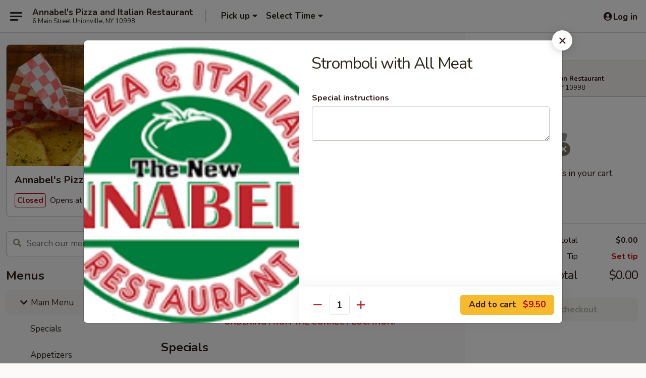

--- FILE ---
content_type: text/html; charset=UTF-8
request_url: https://order.ehungry.com/annabels/order/main-menu/menu/stromboli-with-all-meat
body_size: 49762
content:
<!DOCTYPE html>

<html class="no-js css-scroll" lang="en">
	<head>
		<meta charset="utf-8" />
		<meta http-equiv="X-UA-Compatible" content="IE=edge,chrome=1" />

				<title>Annabel's Pizza and Italian Restaurant | Stromboli with All Meat | All Menu Items | Main Menu</title>
		<meta name="description" content="Order online for dine in and takeout: Stromboli with All Meat from Annabel&#039;s Pizza and Italian Restaurant. Serving the best Pizza &amp; Italian Cuisine in Unionville, NY." />		<meta name="keywords" content="Annabel's Pizza and Italian Restaurant, Annabel's Pizza and Italian Restaurant Unionville, Annabel's Pizza and Italian Restaurant menu, Unionville delivery, Unionville restaurants" />		<meta name="viewport" content="width=device-width, initial-scale=1.0">

		<meta property="og:type" content="website">
		<meta property="og:title" content="Annabel's Pizza and Italian Restaurant | Stromboli with All Meat | All Menu Items | Main Menu">
		<meta property="og:description" content="Order online for dine in and takeout: Stromboli with All Meat from Annabel&#039;s Pizza and Italian Restaurant. Serving the best Pizza &amp; Italian Cuisine in Unionville, NY.">

		<meta name="twitter:card" content="summary_large_image">
		<meta name="twitter:title" content="Annabel's Pizza and Italian Restaurant | Stromboli with All Meat | All Menu Items | Main Menu">
		<meta name="twitter:description" content="Order online for dine in and takeout: Stromboli with All Meat from Annabel&#039;s Pizza and Italian Restaurant. Serving the best Pizza &amp; Italian Cuisine in Unionville, NY.">
					<meta property="og:image" content="https://imagedelivery.net/9lr8zq_Jvl7h6OFWqEi9IA/2b257910-ba3f-485a-4506-e7b72e068900/public" />
			<meta name="twitter:image" content="https://imagedelivery.net/9lr8zq_Jvl7h6OFWqEi9IA/2b257910-ba3f-485a-4506-e7b72e068900/public" />
		
		<meta name="apple-mobile-web-app-status-bar-style" content="black">
		<meta name="mobile-web-app-capable" content="yes">
					<link rel="canonical" href="https://order.ehungry.com/annabels/order/main-menu/menu"/>
						<link rel="shortcut icon" href="https://imagedelivery.net/9lr8zq_Jvl7h6OFWqEi9IA/badd5df0-1147-4c68-9195-7259880da900/public" type="image/png" />
			
		<link type="text/css" rel="stylesheet" href="/min/g=css4.0&amp;1768421684" />
		<link rel="stylesheet" href="//ajax.googleapis.com/ajax/libs/jqueryui/1.10.1/themes/base/minified/jquery-ui.min.css" />
		<link href='//fonts.googleapis.com/css?family=Open+Sans:400italic,400,700' rel='stylesheet' type='text/css' />
		<script src="https://kit.fontawesome.com/a4edb6363d.js" crossorigin="anonymous"></script>

		<style>
								.home_hero, .menu_hero{ background-image: url(https://imagedelivery.net/9lr8zq_Jvl7h6OFWqEi9IA/eb6b179c-a9ba-45e4-fba0-07ead8a51c00/public); }
					@media
					(-webkit-min-device-pixel-ratio: 1.25),
					(min-resolution: 120dpi){
						/* Retina header*/
						.home_hero, .menu_hero{ background-image: url(https://imagedelivery.net/9lr8zq_Jvl7h6OFWqEi9IA/fee5fb27-11a2-4812-d7d6-e6dbdae48300/public); }
					}
															/*body{ background-repeat: no-repeat;background-size: cover;background-attachment: fixed;background-position: top; } */

					
		a, .link, .widget.contact a, table.variations tr td.price, td.right, .itemCounterIncrement, .cart-upsell-item-info h5 { color: #bd0600 }
		.cartCounter { background: #bd0600}
		a:hover, .link:hover, .widget.contact a:hover { color: #555555 }
		nav.main ul li a, .header ul li a { color: #555555 }
		nav.main ul li a:hover, .header ul li.current a { color: #bd0600 }
		nav.main ul li.current a, .header ul li.current a { color: #555555 }
		.leftaside .widget.vermenu nav ul li a { color: #3a6a05 }
		.leftaside .widget.vermenu nav ul li a:hover, .leftaside .widget.vermenu nav ul li.current a { color: #555555 }
		.leftaside .widget.vermenu nav ul li.current a span.count { background: #3a6a05 }
		.btn-danger { background: #ec110c}
		.widget.upsells .btn.btn-danger { background: #ec110c}
		.btn-danger:hover { background: #cf0500}
		.widget.upsells .btn.btn-danger:hover { background: #cf0500}
.backbgbox {
background-position:center
}

.tabs_link ul li a.active, .tabs_link ul li a.active:hover {
background:#f7b92e;
color:#000
}

.category_box .list-group .list-group-item.active.list-group-category {
background:#e4e0e0;
color:#000
}

.category_box .list-group .list-group-item.active {
background:#f7b92e;
color:#fff
}		</style>

		<style type="text/css">div.menuItem_2354954, li.menuItem_2354954, div.menuItem_2369595, li.menuItem_2369595, div.menuItem_2369596, li.menuItem_2369596, div.menuItem_2369597, li.menuItem_2369597, div.menuItem_2369598, li.menuItem_2369598, div.menuItem_2601966, li.menuItem_2601966, div.menuItem_2601967, li.menuItem_2601967, div.menuItem_2601968, li.menuItem_2601968, div.menuItem_2601969, li.menuItem_2601969, div.menuItem_2651066, li.menuItem_2651066, div.menuItem_2651067, li.menuItem_2651067, div.menuItem_2651068, li.menuItem_2651068, div.menuItem_2651069, li.menuItem_2651069, div.menuItem_2656601, li.menuItem_2656601, div.menuItem_2656602, li.menuItem_2656602, div.menuItem_2656603, li.menuItem_2656603, div.menuItem_2698280, li.menuItem_2698280, div.menuItem_2698282, li.menuItem_2698282, div.menuItem_2698281, li.menuItem_2698281, div.menuItem_2717906, li.menuItem_2717906, div.menuItem_2717907, li.menuItem_2717907, div.menuItem_2717908, li.menuItem_2717908, div.menuItem_2717909, li.menuItem_2717909, div.menuItem_2722017, li.menuItem_2722017, div.menuItem_2722018, li.menuItem_2722018, div.menuItem_2722019, li.menuItem_2722019, div.menuItem_2722020, li.menuItem_2722020, div.menuItem_2731464, li.menuItem_2731464, div.menuItem_2985748, li.menuItem_2985748, div.menuItem_2985749, li.menuItem_2985749, div.menuItem_2985750, li.menuItem_2985750, div.menuItem_2985751, li.menuItem_2985751 {display:none !important;}</style><script type="text/javascript">window.UNAVAILABLE_MENU_IDS = [2354954,2369595,2369596,2369597,2369598,2601966,2601967,2601968,2601969,2651066,2651067,2651068,2651069,2656601,2656602,2656603,2698280,2698282,2698281,2717906,2717907,2717908,2717909,2722017,2722018,2722019,2722020,2731464,2985748,2985749,2985750,2985751]</script>
		<script type="text/javascript">
			var UrlTag = "annabels";
			var template = 'defaultv4';
			var formname = 'ordering3';
			var menulink = 'https://order.ehungry.com/annabels/order/main-menu';
			var checkoutlink = 'https://order.ehungry.com/annabels/checkout';
		</script>
		<script>
			/* http://writing.colin-gourlay.com/safely-using-ready-before-including-jquery/ */
			(function(w,d,u){w.readyQ=[];w.bindReadyQ=[];function p(x,y){if(x=="ready"){w.bindReadyQ.push(y);}else{w.readyQ.push(x);}};var a={ready:p,bind:p};w.$=w.jQuery=function(f){if(f===d||f===u){return a}else{p(f)}}})(window,document)
		</script>

		<script type="application/ld+json">{
    "@context": "http://schema.org",
    "@type": "Menu",
    "url": "https://order.ehungry.com/annabels/order/main-menu",
    "mainEntityOfPage": "https://order.ehungry.com/annabels/order/main-menu",
    "inLanguage": "English",
    "name": "Main Menu",
    "description": "We offer a variety of specialty pizzas, salads and sandwiches or customize your pizza to your heart's content. \n \nSo what are you waiting for -- order online and enjoy our delicious food! Just click the button below, add the items to your cart and check out. Your order will be ready when you want!\n\n<center><font size=\"3\" color=\"#FF0000\"><b>Our restaurant is located at 6 Main Street, Unionville, NY<br><br>PLEASE ENSURE YOU ARE<br>ORDERING FROM THE CORRECT LOCATION.</b></font></center>",
    "hasMenuSection": [
        {
            "@type": "MenuSection",
            "url": "https://order.ehungry.com/annabels/order/main-menu/menu",
            "name": "All Menu Items",
            "hasMenuItem": [
                {
                    "@type": "MenuItem",
                    "name": "Stromboli with All Meat",
                    "url": "https://order.ehungry.com/annabels/order/main-menu/menu"
                }
            ]
        }
    ]
}</script>
<!-- Google Tag Manager -->
<script>
	window.dataLayer = window.dataLayer || [];
	let data = {
		account: 'annabels',
		context: 'direct',
		templateVersion: 4,
		rid: 0	}
		dataLayer.push(data);
	(function(w,d,s,l,i){w[l]=w[l]||[];w[l].push({'gtm.start':
		new Date().getTime(),event:'gtm.js'});var f=d.getElementsByTagName(s)[0],
		j=d.createElement(s),dl=l!='dataLayer'?'&l='+l:'';j.async=true;j.src=
		'https://www.googletagmanager.com/gtm.js?id='+i+dl;f.parentNode.insertBefore(j,f);
		})(window,document,'script','dataLayer','GTM-K9P93M');

	function gtag() { dataLayer.push(arguments); }
</script>

	
	<script>
		
		gtag('js', new Date());

		
			</script>
			<!-- Facebook Pixel Code -->
			<script>
			!function(f,b,e,v,n,t,s){if(f.fbq)return;n=f.fbq=function(){n.callMethod?
			n.callMethod.apply(n,arguments):n.queue.push(arguments)};if(!f._fbq)f._fbq=n;
			n.push=n;n.loaded=!0;n.version='2.0';n.queue=[];t=b.createElement(e);t.async=!0;
			t.src=v;s=b.getElementsByTagName(e)[0];s.parentNode.insertBefore(t,s)}(window,
			document,'script','https://connect.facebook.net/en_US/fbevents.js');
			fbq('init', '124119854413437');
			fbq('track', 'PageView');
			</script>
			<noscript><img height="1" width="1" style="display:none"
			src="https://www.facebook.com/tr?id=124119854413437&ev=PageView&noscript=1"
			/></noscript>
			<!-- DO NOT MODIFY -->
			<!-- End Facebook Pixel Code -->

				<link href="https://fonts.googleapis.com/css?family=Open+Sans:400,600,700|Nunito:400,700" rel="stylesheet" />
	</head>

	<body
		data-event-on:customer_registered="window.location.reload()"
		data-event-on:customer_logged_in="window.location.reload()"
		data-event-on:customer_logged_out="window.location.reload()"
	>
		<a class="skip-to-content-link" href="#main">Skip to content</a>
				<!-- Google Tag Manager (noscript) -->
		<noscript><iframe src="https://www.googletagmanager.com/ns.html?id=GTM-K9P93M" height="0" width="0" style="display:none;visibility:hidden"></iframe></noscript>
		<!-- End Google Tag Manager (noscript) -->
						<!-- wrapper starts -->
		<div class="wrapper">
			<div style="grid-area: header-announcements">
				<div id="upgradeBrowserBanner" class="alert alert-warning mb-0 rounded-0 py-4" style="display:none;">
	<div class="alert-icon"><i class="fas fa-warning" aria-hidden="true"></i></div>
	<div>
		<strong>We're sorry, but the Web browser you are using is not supported.</strong> <br/> Please upgrade your browser or try a different one to use this Website. Supported browsers include:<br/>
		<ul class="list-unstyled">
			<li class="mt-2"><a href="https://www.google.com/chrome" target="_blank" rel="noopener noreferrer" class="simple-link"><i class="fab fa-chrome"></i> Chrome</a></li>
			<li class="mt-2"><a href="https://www.mozilla.com/firefox/upgrade.html" target="_blank" rel="noopener noreferrer" class="simple-link"><i class="fab fa-firefox"></i> Firefox</a></li>
			<li class="mt-2"><a href="https://www.microsoft.com/en-us/windows/microsoft-edge" target="_blank" rel="noopener noreferrer" class="simple-link"><i class="fab fa-edge"></i> Edge</a></li>
			<li class="mt-2"><a href="http://www.apple.com/safari/" target="_blank" rel="noopener noreferrer" class="simple-link"><i class="fab fa-safari"></i> Safari</a></li>
		</ul>
	</div>
</div>
<script>
	var ua = navigator.userAgent;
	var match = ua.match(/Firefox\/([0-9]+)\./);
	var firefoxVersion = match ? parseInt(match[1]) : 1000;
	var match = ua.match(/Chrome\/([0-9]+)\./);
	var chromeVersion = match ? parseInt(match[1]) : 1000;
	var isIE = ua.indexOf('MSIE') > -1 || ua.indexOf('Trident') > -1;
	var upgradeBrowserBanner = document.getElementById('upgradeBrowserBanner');
	var isMatchesSupported = typeof(upgradeBrowserBanner.matches)!="undefined";
	var isEntriesSupported = typeof(Object.entries)!="undefined";
	//Safari version is verified with isEntriesSupported
	if (isIE || !isMatchesSupported || !isEntriesSupported || firefoxVersion <= 46 || chromeVersion <= 53) {
		upgradeBrowserBanner.style.display = 'flex';
	}
</script>				
				<!-- get closed sign if applicable. -->
				
				
							</div>

						<div class="headerAndWtype" style="grid-area: header">
				<!-- Header Starts -->
				<header class="header">
										<div class="d-flex flex-column align-items-start flex-md-row align-items-md-center">
												<div class="logo_name_alt flex-shrink-0 d-flex align-items-center align-self-stretch pe-6 pe-md-0">
							
	<button
		type="button"
		class="eds_button btn btn-outline eds_button--shape-default eds_menu_button"
		data-bs-toggle="offcanvas" data-bs-target="#side-menu" aria-controls="side-menu" aria-label="Main menu"	><span aria-hidden="true"></span> <span aria-hidden="true"></span> <span aria-hidden="true"></span></button>

	
							<div class="d-flex flex-column align-items-center mx-auto align-items-md-start mx-md-0">
								<a
									class="eds-display-text-title-xs text-truncate title-container"
									href="https://order.ehungry.com/annabels"
								>
									Annabel's Pizza and Italian Restaurant								</a>

																	<span class="eds-copy-text-s-regular text-center text-md-start address-container" title="6 Main Street Unionville, NY 10998">
										6 Main Street Unionville, NY 10998									</span>
															</div>
						</div>

																			<div class="eds-display-text-title-s d-none d-md-block border-start mx-4" style="width: 0">&nbsp;</div>

							<div class="header_order_options d-flex align-items-center  w-100 p-2p5 p-md-0">
																<div class="what">
									<button
	type="button"
	class="border-0 bg-transparent text-start"
	data-bs-toggle="modal"
	data-bs-target="#modal-order-options"
	aria-expanded="false"
	style="min-height: 44px"
>
	<div class="d-flex align-items-baseline gap-2">
		<div class="otype-name-label eds-copy-text-l-bold text-truncate" style="flex: 1" data-order-type-label>
			Pick up		</div>

		<i class="fa fa-fw fa-caret-down"></i>
	</div>

	<div
		class="otype-picker-label otype-address-label eds-interface-text-m-regular text-truncate hidden"
	>
			</div>
</button>

<script>
	$(function() {
		var $autoCompleteInputs = $('[data-autocomplete-address]');
		if ($autoCompleteInputs && $autoCompleteInputs.length) {
			$autoCompleteInputs.each(function() {
				let $input = $(this);
				let $deliveryAddressContainer = $input.parents('.deliveryAddressContainer').first();
				$input.autocomplete({
					source   : addressAC,
					minLength: 3,
					delay    : 300,
					select   : function(event, ui) {
						$.getJSON('/' + UrlTag + '/?form=addresslookup', {
							id: ui.item.id,
						}, function(data) {
							let location = data
							if (location.address.street.endsWith('Trl')) {
								location.address.street = location.address.street.replace('Trl', 'Trail')
							}
							let autoCompleteSuccess = $input.data('autocomplete-success');
							if (autoCompleteSuccess) {
								let autoCompleteSuccessFunction = window[autoCompleteSuccess];
								if (typeof autoCompleteSuccessFunction == "function") {
									autoCompleteSuccessFunction(location);
								}
							}

							let address = location.address

							$('#add-address-city, [data-autocompleted-city]').val(address.city)
							$('#add-address-state, [data-autocompleted-state]').val(address.stateCode)
							$('#add-address-zip, [data-autocompleted-zip]').val(address.postalCode)
							$('#add-address-latitude, [data-autocompleted-latitude]').val(location.position.lat)
							$('#add-address-longitude, [data-autocompleted-longitude]').val(location.position.lng)
							let streetAddress = (address.houseNumber || '') + ' ' + (address.street || '');
							$('#street-address-1, [data-autocompleted-street-address]').val(streetAddress)
							validateAddress($deliveryAddressContainer);
						})
					},
				})
				$input.attr('autocomplete', 'street-address')
			});
		}

		// autocomplete using Address autocomplete
		// jquery autocomplete needs 2 fields: title and value
		// id holds the LocationId which can be used at a later stage to get the coordinate of the selected choice
		function addressAC(query, callback) {
			//we don't actually want to search until they've entered the street number and at least one character
			words = query.term.trim().split(' ')
			if (words.length < 2) {
				return false
			}

			$.getJSON('/' + UrlTag + '/?form=addresssuggest', { q: query.term }, function(data) {
				var addresses = data.items
				addresses = addresses.map(addr => {
					if ((addr.address.label || '').endsWith('Trl')) {
						addr.address.label = addr.address.label.replace('Trl', 'Trail')
					}
					let streetAddress = (addr.address.label || '')
					return {
						label: streetAddress,
						value: streetAddress,
						id   : addr.id,
					}
				})

				return callback(addresses)
			})
		}

				$('[data-address-from-current-loc]').on('click', function(e) {
			let $streetAddressContainer = $(this).parents('.street-address-container').first();
			let $deliveryAddressContainer = $(this).parents('.deliveryAddressContainer').first();
			e.preventDefault();
			if(navigator.geolocation) {
				navigator.geolocation.getCurrentPosition(position => {
					$.getJSON('/' + UrlTag + '/?form=addresssuggest', {
						at: position.coords.latitude + "," + position.coords.longitude
					}, function(data) {
						let location = data.items[0];
						let address = location.address
						$streetAddressContainer.find('.input-street-address').val((address.houseNumber ? address.houseNumber : '') + ' ' + (address.street ? address.street : ''));
						$('#add-address-city').val(address.city ? address.city : '');
						$('#add-address-state').val(address.state ? address.state : '');
						$('#add-address-zip').val(address.postalCode ? address.postalCode : '');
						$('#add-address-latitude').val(location.position.lat ? location.position.lat : '');
						$('#add-address-longitude').val(location.position.lng ? location.position.lng : '');
						validateAddress($deliveryAddressContainer, 0);
					});
				});
			} else {
				alert("Geolocation is not supported by this browser!");
			}
		});
	});

	function autoCompleteSuccess(location)
	{
		if (location && location.address) {
			let address = location.address

			let streetAddress = (address.houseNumber || '') + ' ' + (address.street || '');
			$.ajax({
				url: '/' + UrlTag + '/?form=saveformfields',
				data: {
					'param_full~address_s_n_255': streetAddress + ', ' + address.city + ', ' + address.state,
					'param_street~address_s_n_255': streetAddress,
					'param_city_s_n_90': address.city,
					'param_state_s_n_2': address.state,
					'param_zip~code_z_n_10': address.postalCode,
				}
			});
		}
	}
</script>
								</div>

																									<div class="when showcheck_parent">
																				<div class="ordertimetypes ">
	<button
		type="button"
		class="border-0 bg-transparent text-start loadable-content"
		data-bs-toggle="modal"
		data-bs-target="#modal-order-time"
		aria-expanded="false"
		style="min-height: 44px"
		data-change-label-to-later-date
	>
		<div class="d-flex align-items-baseline gap-2">
			<div class="eds-copy-text-l-bold text-truncate flex-fill" data-otype-time-day>
								Select Time			</div>

			<i class="fa fa-fw fa-caret-down"></i>
		</div>

		<div
			class="otype-picker-label otype-picker-time eds-interface-text-m-regular text-truncate hidden"
			data-otype-time
		>
			Later		</div>
	</button>
</div>
									</div>
															</div>
						
												<div class="position-absolute top-0 end-0 pe-2 py-2p5">
							
	<div id="login-status" >
					
	<button
		type="button"
		class="eds_button btn btn-outline eds_button--shape-default px-2 text-nowrap"
		aria-label="Log in" style="color: currentColor" data-bs-toggle="modal" data-bs-target="#login-modal"	><i
		class="eds_icon fa fa-lg fa-fw fa-user-circle d-block d-lg-none"
		style="font-family: &quot;Font Awesome 5 Pro&quot;; "	></i>

	 <div class="d-none d-lg-flex align-items-baseline gap-2">
	<i
		class="eds_icon fa fa-fw fa-user-circle"
		style="font-family: &quot;Font Awesome 5 Pro&quot;; "	></i>

	<div class="profile-container text-truncate">Log in</div></div></button>

				</div>

							</div>
					</div>

															
	<aside		data-eds-id="696d0245222be"
		class="eds_side_menu offcanvas offcanvas-start text-dark "
		tabindex="-1"
				id="side-menu" data-event-on:menu_selected="this.dispatchEvent(new CustomEvent('eds.hide'))" data-event-on:category_selected="this.dispatchEvent(new CustomEvent('eds.hide'))"	>
		
		<div class="eds_side_menu-body offcanvas-body d-flex flex-column p-0 css-scroll">
										<div
					class="eds_side_menu-close position-absolute top-0 end-0 pt-3 pe-3 "
					style="z-index: 1"
				>
					
	<button
		type="button"
		class="eds_button btn btn-outline-secondary eds_button--shape-circle"
		data-bs-dismiss="offcanvas" data-bs-target="[data-eds-id=&quot;696d0245222be&quot;]" aria-label="Close"	><i
		class="eds_icon fa fa-fw fa-close"
		style="font-family: &quot;Font Awesome 5 Pro&quot;; "	></i></button>

					</div>
			
			<div class="restaurant-info border-bottom border-light p-3">
							<p class="eds-display-text-title-xs mb-0 me-2 pe-4">Annabel's Pizza and Italian Restaurant</p>

			<div class="eds-copy-text-s-regular me-2 pe-4">
			6 Main Street Unionville, NY 10998		</div>
						</div>

																	
	<div class="border-bottom border-light p-3">
					<h2 class="eds-display-text-title-m m-0 pb-3">
				Menus			</h2>
		
		
			<details
				class="eds_list eds_list--border-none" open				data-menu-id="18414"
									data-event-on:document_ready="this.open = localStorage.getItem('menu-open-18414') !== 'false'"
										onclick="localStorage.setItem('menu-open-18414', !this.open)"
							>
									<summary
						class="eds_list-item eds-copy-text-l-regular list-unstyled rounded-3 mb-1 px-3 px-lg-4 py-2p5 active"
						data-event-on:category_pinned="(category) => $(this).toggleClass('active', category.menuId === '18414')"
						tabindex="0"
					>
						
	<i
		class="eds_icon fas fa-fw fa-chevron-right"
		style="font-family: &quot;Font Awesome 5 Pro&quot;; "	></i>

	 Main Menu					</summary>
				
																		
									<a
						class="eds_list-item eds-copy-text-l-regular list-unstyled rounded-3 mb-1 px-3 px-lg-4 py-2p5 ps-5 ps-lg-5 d-flex "
						data-event-on:category_pinned="(category) => $(this).toggleClass('active', category.id === '247503')"
						href="https://order.ehungry.com/annabels/order/main-menu/specials"
						onclick="if (!event.ctrlKey) {
							const currentMenuIsActive = false || $(this).closest('details').find('summary').hasClass('active');
							if (currentMenuIsActive) {
								app.event.emit('category_selected', { id: '247503' });
							} else {
								app.event.emit('menu_selected', { menu_id: '18414', menu_description: &quot;We offer a variety of specialty pizzas, salads and sandwiches or customize your pizza to your heart&#039;s content. \n \nSo what are you waiting for -- order online and enjoy our delicious food! Just click the button below, add the items to your cart and check out. Your order will be ready when you want!\n\n&lt;center&gt;&lt;font size=\&quot;3\&quot; color=\&quot;#FF0000\&quot;&gt;&lt;b&gt;Our restaurant is located at 6 Main Street, Unionville, NY&lt;br&gt;&lt;br&gt;PLEASE ENSURE YOU ARE&lt;br&gt;ORDERING FROM THE CORRECT LOCATION.&lt;\/b&gt;&lt;\/font&gt;&lt;\/center&gt;&quot;, category_id: '247503' });
							}
															return false;
													}"
					>
						Specials											</a>
									<a
						class="eds_list-item eds-copy-text-l-regular list-unstyled rounded-3 mb-1 px-3 px-lg-4 py-2p5 ps-5 ps-lg-5 d-flex "
						data-event-on:category_pinned="(category) => $(this).toggleClass('active', category.id === '240167')"
						href="https://order.ehungry.com/annabels/order/main-menu/appetizers"
						onclick="if (!event.ctrlKey) {
							const currentMenuIsActive = false || $(this).closest('details').find('summary').hasClass('active');
							if (currentMenuIsActive) {
								app.event.emit('category_selected', { id: '240167' });
							} else {
								app.event.emit('menu_selected', { menu_id: '18414', menu_description: &quot;We offer a variety of specialty pizzas, salads and sandwiches or customize your pizza to your heart&#039;s content. \n \nSo what are you waiting for -- order online and enjoy our delicious food! Just click the button below, add the items to your cart and check out. Your order will be ready when you want!\n\n&lt;center&gt;&lt;font size=\&quot;3\&quot; color=\&quot;#FF0000\&quot;&gt;&lt;b&gt;Our restaurant is located at 6 Main Street, Unionville, NY&lt;br&gt;&lt;br&gt;PLEASE ENSURE YOU ARE&lt;br&gt;ORDERING FROM THE CORRECT LOCATION.&lt;\/b&gt;&lt;\/font&gt;&lt;\/center&gt;&quot;, category_id: '240167' });
							}
															return false;
													}"
					>
						Appetizers											</a>
									<a
						class="eds_list-item eds-copy-text-l-regular list-unstyled rounded-3 mb-1 px-3 px-lg-4 py-2p5 ps-5 ps-lg-5 d-flex "
						data-event-on:category_pinned="(category) => $(this).toggleClass('active', category.id === '240162')"
						href="https://order.ehungry.com/annabels/order/main-menu/round-pizza"
						onclick="if (!event.ctrlKey) {
							const currentMenuIsActive = false || $(this).closest('details').find('summary').hasClass('active');
							if (currentMenuIsActive) {
								app.event.emit('category_selected', { id: '240162' });
							} else {
								app.event.emit('menu_selected', { menu_id: '18414', menu_description: &quot;We offer a variety of specialty pizzas, salads and sandwiches or customize your pizza to your heart&#039;s content. \n \nSo what are you waiting for -- order online and enjoy our delicious food! Just click the button below, add the items to your cart and check out. Your order will be ready when you want!\n\n&lt;center&gt;&lt;font size=\&quot;3\&quot; color=\&quot;#FF0000\&quot;&gt;&lt;b&gt;Our restaurant is located at 6 Main Street, Unionville, NY&lt;br&gt;&lt;br&gt;PLEASE ENSURE YOU ARE&lt;br&gt;ORDERING FROM THE CORRECT LOCATION.&lt;\/b&gt;&lt;\/font&gt;&lt;\/center&gt;&quot;, category_id: '240162' });
							}
															return false;
													}"
					>
						Round Pizza											</a>
									<a
						class="eds_list-item eds-copy-text-l-regular list-unstyled rounded-3 mb-1 px-3 px-lg-4 py-2p5 ps-5 ps-lg-5 d-flex "
						data-event-on:category_pinned="(category) => $(this).toggleClass('active', category.id === '240163')"
						href="https://order.ehungry.com/annabels/order/main-menu/square-sicilian-pizza"
						onclick="if (!event.ctrlKey) {
							const currentMenuIsActive = false || $(this).closest('details').find('summary').hasClass('active');
							if (currentMenuIsActive) {
								app.event.emit('category_selected', { id: '240163' });
							} else {
								app.event.emit('menu_selected', { menu_id: '18414', menu_description: &quot;We offer a variety of specialty pizzas, salads and sandwiches or customize your pizza to your heart&#039;s content. \n \nSo what are you waiting for -- order online and enjoy our delicious food! Just click the button below, add the items to your cart and check out. Your order will be ready when you want!\n\n&lt;center&gt;&lt;font size=\&quot;3\&quot; color=\&quot;#FF0000\&quot;&gt;&lt;b&gt;Our restaurant is located at 6 Main Street, Unionville, NY&lt;br&gt;&lt;br&gt;PLEASE ENSURE YOU ARE&lt;br&gt;ORDERING FROM THE CORRECT LOCATION.&lt;\/b&gt;&lt;\/font&gt;&lt;\/center&gt;&quot;, category_id: '240163' });
							}
															return false;
													}"
					>
						Square Sicilian Pizza											</a>
									<a
						class="eds_list-item eds-copy-text-l-regular list-unstyled rounded-3 mb-1 px-3 px-lg-4 py-2p5 ps-5 ps-lg-5 d-flex "
						data-event-on:category_pinned="(category) => $(this).toggleClass('active', category.id === '240165')"
						href="https://order.ehungry.com/annabels/order/main-menu/personal-pizza"
						onclick="if (!event.ctrlKey) {
							const currentMenuIsActive = false || $(this).closest('details').find('summary').hasClass('active');
							if (currentMenuIsActive) {
								app.event.emit('category_selected', { id: '240165' });
							} else {
								app.event.emit('menu_selected', { menu_id: '18414', menu_description: &quot;We offer a variety of specialty pizzas, salads and sandwiches or customize your pizza to your heart&#039;s content. \n \nSo what are you waiting for -- order online and enjoy our delicious food! Just click the button below, add the items to your cart and check out. Your order will be ready when you want!\n\n&lt;center&gt;&lt;font size=\&quot;3\&quot; color=\&quot;#FF0000\&quot;&gt;&lt;b&gt;Our restaurant is located at 6 Main Street, Unionville, NY&lt;br&gt;&lt;br&gt;PLEASE ENSURE YOU ARE&lt;br&gt;ORDERING FROM THE CORRECT LOCATION.&lt;\/b&gt;&lt;\/font&gt;&lt;\/center&gt;&quot;, category_id: '240165' });
							}
															return false;
													}"
					>
						Personal Pizza											</a>
									<a
						class="eds_list-item eds-copy-text-l-regular list-unstyled rounded-3 mb-1 px-3 px-lg-4 py-2p5 ps-5 ps-lg-5 d-flex "
						data-event-on:category_pinned="(category) => $(this).toggleClass('active', category.id === '240166')"
						href="https://order.ehungry.com/annabels/order/main-menu/soups"
						onclick="if (!event.ctrlKey) {
							const currentMenuIsActive = false || $(this).closest('details').find('summary').hasClass('active');
							if (currentMenuIsActive) {
								app.event.emit('category_selected', { id: '240166' });
							} else {
								app.event.emit('menu_selected', { menu_id: '18414', menu_description: &quot;We offer a variety of specialty pizzas, salads and sandwiches or customize your pizza to your heart&#039;s content. \n \nSo what are you waiting for -- order online and enjoy our delicious food! Just click the button below, add the items to your cart and check out. Your order will be ready when you want!\n\n&lt;center&gt;&lt;font size=\&quot;3\&quot; color=\&quot;#FF0000\&quot;&gt;&lt;b&gt;Our restaurant is located at 6 Main Street, Unionville, NY&lt;br&gt;&lt;br&gt;PLEASE ENSURE YOU ARE&lt;br&gt;ORDERING FROM THE CORRECT LOCATION.&lt;\/b&gt;&lt;\/font&gt;&lt;\/center&gt;&quot;, category_id: '240166' });
							}
															return false;
													}"
					>
						Soups											</a>
									<a
						class="eds_list-item eds-copy-text-l-regular list-unstyled rounded-3 mb-1 px-3 px-lg-4 py-2p5 ps-5 ps-lg-5 d-flex "
						data-event-on:category_pinned="(category) => $(this).toggleClass('active', category.id === '240168')"
						href="https://order.ehungry.com/annabels/order/main-menu/salads"
						onclick="if (!event.ctrlKey) {
							const currentMenuIsActive = false || $(this).closest('details').find('summary').hasClass('active');
							if (currentMenuIsActive) {
								app.event.emit('category_selected', { id: '240168' });
							} else {
								app.event.emit('menu_selected', { menu_id: '18414', menu_description: &quot;We offer a variety of specialty pizzas, salads and sandwiches or customize your pizza to your heart&#039;s content. \n \nSo what are you waiting for -- order online and enjoy our delicious food! Just click the button below, add the items to your cart and check out. Your order will be ready when you want!\n\n&lt;center&gt;&lt;font size=\&quot;3\&quot; color=\&quot;#FF0000\&quot;&gt;&lt;b&gt;Our restaurant is located at 6 Main Street, Unionville, NY&lt;br&gt;&lt;br&gt;PLEASE ENSURE YOU ARE&lt;br&gt;ORDERING FROM THE CORRECT LOCATION.&lt;\/b&gt;&lt;\/font&gt;&lt;\/center&gt;&quot;, category_id: '240168' });
							}
															return false;
													}"
					>
						Salads											</a>
									<a
						class="eds_list-item eds-copy-text-l-regular list-unstyled rounded-3 mb-1 px-3 px-lg-4 py-2p5 ps-5 ps-lg-5 d-flex "
						data-event-on:category_pinned="(category) => $(this).toggleClass('active', category.id === '240295')"
						href="https://order.ehungry.com/annabels/order/main-menu/cold-subs"
						onclick="if (!event.ctrlKey) {
							const currentMenuIsActive = false || $(this).closest('details').find('summary').hasClass('active');
							if (currentMenuIsActive) {
								app.event.emit('category_selected', { id: '240295' });
							} else {
								app.event.emit('menu_selected', { menu_id: '18414', menu_description: &quot;We offer a variety of specialty pizzas, salads and sandwiches or customize your pizza to your heart&#039;s content. \n \nSo what are you waiting for -- order online and enjoy our delicious food! Just click the button below, add the items to your cart and check out. Your order will be ready when you want!\n\n&lt;center&gt;&lt;font size=\&quot;3\&quot; color=\&quot;#FF0000\&quot;&gt;&lt;b&gt;Our restaurant is located at 6 Main Street, Unionville, NY&lt;br&gt;&lt;br&gt;PLEASE ENSURE YOU ARE&lt;br&gt;ORDERING FROM THE CORRECT LOCATION.&lt;\/b&gt;&lt;\/font&gt;&lt;\/center&gt;&quot;, category_id: '240295' });
							}
															return false;
													}"
					>
						Cold Subs											</a>
									<a
						class="eds_list-item eds-copy-text-l-regular list-unstyled rounded-3 mb-1 px-3 px-lg-4 py-2p5 ps-5 ps-lg-5 d-flex "
						data-event-on:category_pinned="(category) => $(this).toggleClass('active', category.id === '240294')"
						href="https://order.ehungry.com/annabels/order/main-menu/hot-subs"
						onclick="if (!event.ctrlKey) {
							const currentMenuIsActive = false || $(this).closest('details').find('summary').hasClass('active');
							if (currentMenuIsActive) {
								app.event.emit('category_selected', { id: '240294' });
							} else {
								app.event.emit('menu_selected', { menu_id: '18414', menu_description: &quot;We offer a variety of specialty pizzas, salads and sandwiches or customize your pizza to your heart&#039;s content. \n \nSo what are you waiting for -- order online and enjoy our delicious food! Just click the button below, add the items to your cart and check out. Your order will be ready when you want!\n\n&lt;center&gt;&lt;font size=\&quot;3\&quot; color=\&quot;#FF0000\&quot;&gt;&lt;b&gt;Our restaurant is located at 6 Main Street, Unionville, NY&lt;br&gt;&lt;br&gt;PLEASE ENSURE YOU ARE&lt;br&gt;ORDERING FROM THE CORRECT LOCATION.&lt;\/b&gt;&lt;\/font&gt;&lt;\/center&gt;&quot;, category_id: '240294' });
							}
															return false;
													}"
					>
						Hot Subs											</a>
									<a
						class="eds_list-item eds-copy-text-l-regular list-unstyled rounded-3 mb-1 px-3 px-lg-4 py-2p5 ps-5 ps-lg-5 d-flex "
						data-event-on:category_pinned="(category) => $(this).toggleClass('active', category.id === '240170')"
						href="https://order.ehungry.com/annabels/order/main-menu/vegetables"
						onclick="if (!event.ctrlKey) {
							const currentMenuIsActive = false || $(this).closest('details').find('summary').hasClass('active');
							if (currentMenuIsActive) {
								app.event.emit('category_selected', { id: '240170' });
							} else {
								app.event.emit('menu_selected', { menu_id: '18414', menu_description: &quot;We offer a variety of specialty pizzas, salads and sandwiches or customize your pizza to your heart&#039;s content. \n \nSo what are you waiting for -- order online and enjoy our delicious food! Just click the button below, add the items to your cart and check out. Your order will be ready when you want!\n\n&lt;center&gt;&lt;font size=\&quot;3\&quot; color=\&quot;#FF0000\&quot;&gt;&lt;b&gt;Our restaurant is located at 6 Main Street, Unionville, NY&lt;br&gt;&lt;br&gt;PLEASE ENSURE YOU ARE&lt;br&gt;ORDERING FROM THE CORRECT LOCATION.&lt;\/b&gt;&lt;\/font&gt;&lt;\/center&gt;&quot;, category_id: '240170' });
							}
															return false;
													}"
					>
						Vegetables											</a>
									<a
						class="eds_list-item eds-copy-text-l-regular list-unstyled rounded-3 mb-1 px-3 px-lg-4 py-2p5 ps-5 ps-lg-5 d-flex "
						data-event-on:category_pinned="(category) => $(this).toggleClass('active', category.id === '240169')"
						href="https://order.ehungry.com/annabels/order/main-menu/wraps"
						onclick="if (!event.ctrlKey) {
							const currentMenuIsActive = false || $(this).closest('details').find('summary').hasClass('active');
							if (currentMenuIsActive) {
								app.event.emit('category_selected', { id: '240169' });
							} else {
								app.event.emit('menu_selected', { menu_id: '18414', menu_description: &quot;We offer a variety of specialty pizzas, salads and sandwiches or customize your pizza to your heart&#039;s content. \n \nSo what are you waiting for -- order online and enjoy our delicious food! Just click the button below, add the items to your cart and check out. Your order will be ready when you want!\n\n&lt;center&gt;&lt;font size=\&quot;3\&quot; color=\&quot;#FF0000\&quot;&gt;&lt;b&gt;Our restaurant is located at 6 Main Street, Unionville, NY&lt;br&gt;&lt;br&gt;PLEASE ENSURE YOU ARE&lt;br&gt;ORDERING FROM THE CORRECT LOCATION.&lt;\/b&gt;&lt;\/font&gt;&lt;\/center&gt;&quot;, category_id: '240169' });
							}
															return false;
													}"
					>
						Wraps											</a>
									<a
						class="eds_list-item eds-copy-text-l-regular list-unstyled rounded-3 mb-1 px-3 px-lg-4 py-2p5 ps-5 ps-lg-5 d-flex "
						data-event-on:category_pinned="(category) => $(this).toggleClass('active', category.id === '240297')"
						href="https://order.ehungry.com/annabels/order/main-menu/paninis"
						onclick="if (!event.ctrlKey) {
							const currentMenuIsActive = false || $(this).closest('details').find('summary').hasClass('active');
							if (currentMenuIsActive) {
								app.event.emit('category_selected', { id: '240297' });
							} else {
								app.event.emit('menu_selected', { menu_id: '18414', menu_description: &quot;We offer a variety of specialty pizzas, salads and sandwiches or customize your pizza to your heart&#039;s content. \n \nSo what are you waiting for -- order online and enjoy our delicious food! Just click the button below, add the items to your cart and check out. Your order will be ready when you want!\n\n&lt;center&gt;&lt;font size=\&quot;3\&quot; color=\&quot;#FF0000\&quot;&gt;&lt;b&gt;Our restaurant is located at 6 Main Street, Unionville, NY&lt;br&gt;&lt;br&gt;PLEASE ENSURE YOU ARE&lt;br&gt;ORDERING FROM THE CORRECT LOCATION.&lt;\/b&gt;&lt;\/font&gt;&lt;\/center&gt;&quot;, category_id: '240297' });
							}
															return false;
													}"
					>
						Paninis											</a>
									<a
						class="eds_list-item eds-copy-text-l-regular list-unstyled rounded-3 mb-1 px-3 px-lg-4 py-2p5 ps-5 ps-lg-5 d-flex "
						data-event-on:category_pinned="(category) => $(this).toggleClass('active', category.id === '240296')"
						href="https://order.ehungry.com/annabels/order/main-menu/from-the-grill"
						onclick="if (!event.ctrlKey) {
							const currentMenuIsActive = false || $(this).closest('details').find('summary').hasClass('active');
							if (currentMenuIsActive) {
								app.event.emit('category_selected', { id: '240296' });
							} else {
								app.event.emit('menu_selected', { menu_id: '18414', menu_description: &quot;We offer a variety of specialty pizzas, salads and sandwiches or customize your pizza to your heart&#039;s content. \n \nSo what are you waiting for -- order online and enjoy our delicious food! Just click the button below, add the items to your cart and check out. Your order will be ready when you want!\n\n&lt;center&gt;&lt;font size=\&quot;3\&quot; color=\&quot;#FF0000\&quot;&gt;&lt;b&gt;Our restaurant is located at 6 Main Street, Unionville, NY&lt;br&gt;&lt;br&gt;PLEASE ENSURE YOU ARE&lt;br&gt;ORDERING FROM THE CORRECT LOCATION.&lt;\/b&gt;&lt;\/font&gt;&lt;\/center&gt;&quot;, category_id: '240296' });
							}
															return false;
													}"
					>
						From The Grill											</a>
									<a
						class="eds_list-item eds-copy-text-l-regular list-unstyled rounded-3 mb-1 px-3 px-lg-4 py-2p5 ps-5 ps-lg-5 d-flex "
						data-event-on:category_pinned="(category) => $(this).toggleClass('active', category.id === '240308')"
						href="https://order.ehungry.com/annabels/order/main-menu/dinners"
						onclick="if (!event.ctrlKey) {
							const currentMenuIsActive = false || $(this).closest('details').find('summary').hasClass('active');
							if (currentMenuIsActive) {
								app.event.emit('category_selected', { id: '240308' });
							} else {
								app.event.emit('menu_selected', { menu_id: '18414', menu_description: &quot;We offer a variety of specialty pizzas, salads and sandwiches or customize your pizza to your heart&#039;s content. \n \nSo what are you waiting for -- order online and enjoy our delicious food! Just click the button below, add the items to your cart and check out. Your order will be ready when you want!\n\n&lt;center&gt;&lt;font size=\&quot;3\&quot; color=\&quot;#FF0000\&quot;&gt;&lt;b&gt;Our restaurant is located at 6 Main Street, Unionville, NY&lt;br&gt;&lt;br&gt;PLEASE ENSURE YOU ARE&lt;br&gt;ORDERING FROM THE CORRECT LOCATION.&lt;\/b&gt;&lt;\/font&gt;&lt;\/center&gt;&quot;, category_id: '240308' });
							}
															return false;
													}"
					>
						Dinners											</a>
									<a
						class="eds_list-item eds-copy-text-l-regular list-unstyled rounded-3 mb-1 px-3 px-lg-4 py-2p5 ps-5 ps-lg-5 d-flex "
						data-event-on:category_pinned="(category) => $(this).toggleClass('active', category.id === '240306')"
						href="https://order.ehungry.com/annabels/order/main-menu/seafood-dinners"
						onclick="if (!event.ctrlKey) {
							const currentMenuIsActive = false || $(this).closest('details').find('summary').hasClass('active');
							if (currentMenuIsActive) {
								app.event.emit('category_selected', { id: '240306' });
							} else {
								app.event.emit('menu_selected', { menu_id: '18414', menu_description: &quot;We offer a variety of specialty pizzas, salads and sandwiches or customize your pizza to your heart&#039;s content. \n \nSo what are you waiting for -- order online and enjoy our delicious food! Just click the button below, add the items to your cart and check out. Your order will be ready when you want!\n\n&lt;center&gt;&lt;font size=\&quot;3\&quot; color=\&quot;#FF0000\&quot;&gt;&lt;b&gt;Our restaurant is located at 6 Main Street, Unionville, NY&lt;br&gt;&lt;br&gt;PLEASE ENSURE YOU ARE&lt;br&gt;ORDERING FROM THE CORRECT LOCATION.&lt;\/b&gt;&lt;\/font&gt;&lt;\/center&gt;&quot;, category_id: '240306' });
							}
															return false;
													}"
					>
						Seafood Dinners											</a>
									<a
						class="eds_list-item eds-copy-text-l-regular list-unstyled rounded-3 mb-1 px-3 px-lg-4 py-2p5 ps-5 ps-lg-5 d-flex "
						data-event-on:category_pinned="(category) => $(this).toggleClass('active', category.id === '240311')"
						href="https://order.ehungry.com/annabels/order/main-menu/penne-spaghetti-linguini"
						onclick="if (!event.ctrlKey) {
							const currentMenuIsActive = false || $(this).closest('details').find('summary').hasClass('active');
							if (currentMenuIsActive) {
								app.event.emit('category_selected', { id: '240311' });
							} else {
								app.event.emit('menu_selected', { menu_id: '18414', menu_description: &quot;We offer a variety of specialty pizzas, salads and sandwiches or customize your pizza to your heart&#039;s content. \n \nSo what are you waiting for -- order online and enjoy our delicious food! Just click the button below, add the items to your cart and check out. Your order will be ready when you want!\n\n&lt;center&gt;&lt;font size=\&quot;3\&quot; color=\&quot;#FF0000\&quot;&gt;&lt;b&gt;Our restaurant is located at 6 Main Street, Unionville, NY&lt;br&gt;&lt;br&gt;PLEASE ENSURE YOU ARE&lt;br&gt;ORDERING FROM THE CORRECT LOCATION.&lt;\/b&gt;&lt;\/font&gt;&lt;\/center&gt;&quot;, category_id: '240311' });
							}
															return false;
													}"
					>
						Penne, Spaghetti, Linguini											</a>
									<a
						class="eds_list-item eds-copy-text-l-regular list-unstyled rounded-3 mb-1 px-3 px-lg-4 py-2p5 ps-5 ps-lg-5 d-flex "
						data-event-on:category_pinned="(category) => $(this).toggleClass('active', category.id === '240298')"
						href="https://order.ehungry.com/annabels/order/main-menu/specialty-pasta"
						onclick="if (!event.ctrlKey) {
							const currentMenuIsActive = false || $(this).closest('details').find('summary').hasClass('active');
							if (currentMenuIsActive) {
								app.event.emit('category_selected', { id: '240298' });
							} else {
								app.event.emit('menu_selected', { menu_id: '18414', menu_description: &quot;We offer a variety of specialty pizzas, salads and sandwiches or customize your pizza to your heart&#039;s content. \n \nSo what are you waiting for -- order online and enjoy our delicious food! Just click the button below, add the items to your cart and check out. Your order will be ready when you want!\n\n&lt;center&gt;&lt;font size=\&quot;3\&quot; color=\&quot;#FF0000\&quot;&gt;&lt;b&gt;Our restaurant is located at 6 Main Street, Unionville, NY&lt;br&gt;&lt;br&gt;PLEASE ENSURE YOU ARE&lt;br&gt;ORDERING FROM THE CORRECT LOCATION.&lt;\/b&gt;&lt;\/font&gt;&lt;\/center&gt;&quot;, category_id: '240298' });
							}
															return false;
													}"
					>
						Specialty Pasta											</a>
									<a
						class="eds_list-item eds-copy-text-l-regular list-unstyled rounded-3 mb-1 px-3 px-lg-4 py-2p5 ps-5 ps-lg-5 d-flex "
						data-event-on:category_pinned="(category) => $(this).toggleClass('active', category.id === '240300')"
						href="https://order.ehungry.com/annabels/order/main-menu/baked-pasta"
						onclick="if (!event.ctrlKey) {
							const currentMenuIsActive = false || $(this).closest('details').find('summary').hasClass('active');
							if (currentMenuIsActive) {
								app.event.emit('category_selected', { id: '240300' });
							} else {
								app.event.emit('menu_selected', { menu_id: '18414', menu_description: &quot;We offer a variety of specialty pizzas, salads and sandwiches or customize your pizza to your heart&#039;s content. \n \nSo what are you waiting for -- order online and enjoy our delicious food! Just click the button below, add the items to your cart and check out. Your order will be ready when you want!\n\n&lt;center&gt;&lt;font size=\&quot;3\&quot; color=\&quot;#FF0000\&quot;&gt;&lt;b&gt;Our restaurant is located at 6 Main Street, Unionville, NY&lt;br&gt;&lt;br&gt;PLEASE ENSURE YOU ARE&lt;br&gt;ORDERING FROM THE CORRECT LOCATION.&lt;\/b&gt;&lt;\/font&gt;&lt;\/center&gt;&quot;, category_id: '240300' });
							}
															return false;
													}"
					>
						Baked Pasta											</a>
									<a
						class="eds_list-item eds-copy-text-l-regular list-unstyled rounded-3 mb-1 px-3 px-lg-4 py-2p5 ps-5 ps-lg-5 d-flex "
						data-event-on:category_pinned="(category) => $(this).toggleClass('active', category.id === '240301')"
						href="https://order.ehungry.com/annabels/order/main-menu/baked-specialties"
						onclick="if (!event.ctrlKey) {
							const currentMenuIsActive = false || $(this).closest('details').find('summary').hasClass('active');
							if (currentMenuIsActive) {
								app.event.emit('category_selected', { id: '240301' });
							} else {
								app.event.emit('menu_selected', { menu_id: '18414', menu_description: &quot;We offer a variety of specialty pizzas, salads and sandwiches or customize your pizza to your heart&#039;s content. \n \nSo what are you waiting for -- order online and enjoy our delicious food! Just click the button below, add the items to your cart and check out. Your order will be ready when you want!\n\n&lt;center&gt;&lt;font size=\&quot;3\&quot; color=\&quot;#FF0000\&quot;&gt;&lt;b&gt;Our restaurant is located at 6 Main Street, Unionville, NY&lt;br&gt;&lt;br&gt;PLEASE ENSURE YOU ARE&lt;br&gt;ORDERING FROM THE CORRECT LOCATION.&lt;\/b&gt;&lt;\/font&gt;&lt;\/center&gt;&quot;, category_id: '240301' });
							}
															return false;
													}"
					>
						Baked Specialties											</a>
									<a
						class="eds_list-item eds-copy-text-l-regular list-unstyled rounded-3 mb-1 px-3 px-lg-4 py-2p5 ps-5 ps-lg-5 d-flex "
						data-event-on:category_pinned="(category) => $(this).toggleClass('active', category.id === '240302')"
						href="https://order.ehungry.com/annabels/order/main-menu/calzones"
						onclick="if (!event.ctrlKey) {
							const currentMenuIsActive = false || $(this).closest('details').find('summary').hasClass('active');
							if (currentMenuIsActive) {
								app.event.emit('category_selected', { id: '240302' });
							} else {
								app.event.emit('menu_selected', { menu_id: '18414', menu_description: &quot;We offer a variety of specialty pizzas, salads and sandwiches or customize your pizza to your heart&#039;s content. \n \nSo what are you waiting for -- order online and enjoy our delicious food! Just click the button below, add the items to your cart and check out. Your order will be ready when you want!\n\n&lt;center&gt;&lt;font size=\&quot;3\&quot; color=\&quot;#FF0000\&quot;&gt;&lt;b&gt;Our restaurant is located at 6 Main Street, Unionville, NY&lt;br&gt;&lt;br&gt;PLEASE ENSURE YOU ARE&lt;br&gt;ORDERING FROM THE CORRECT LOCATION.&lt;\/b&gt;&lt;\/font&gt;&lt;\/center&gt;&quot;, category_id: '240302' });
							}
															return false;
													}"
					>
						Calzones											</a>
									<a
						class="eds_list-item eds-copy-text-l-regular list-unstyled rounded-3 mb-1 px-3 px-lg-4 py-2p5 ps-5 ps-lg-5 d-flex "
						data-event-on:category_pinned="(category) => $(this).toggleClass('active', category.id === '240303')"
						href="https://order.ehungry.com/annabels/order/main-menu/mexican-specialties"
						onclick="if (!event.ctrlKey) {
							const currentMenuIsActive = false || $(this).closest('details').find('summary').hasClass('active');
							if (currentMenuIsActive) {
								app.event.emit('category_selected', { id: '240303' });
							} else {
								app.event.emit('menu_selected', { menu_id: '18414', menu_description: &quot;We offer a variety of specialty pizzas, salads and sandwiches or customize your pizza to your heart&#039;s content. \n \nSo what are you waiting for -- order online and enjoy our delicious food! Just click the button below, add the items to your cart and check out. Your order will be ready when you want!\n\n&lt;center&gt;&lt;font size=\&quot;3\&quot; color=\&quot;#FF0000\&quot;&gt;&lt;b&gt;Our restaurant is located at 6 Main Street, Unionville, NY&lt;br&gt;&lt;br&gt;PLEASE ENSURE YOU ARE&lt;br&gt;ORDERING FROM THE CORRECT LOCATION.&lt;\/b&gt;&lt;\/font&gt;&lt;\/center&gt;&quot;, category_id: '240303' });
							}
															return false;
													}"
					>
						Mexican Specialties											</a>
									<a
						class="eds_list-item eds-copy-text-l-regular list-unstyled rounded-3 mb-1 px-3 px-lg-4 py-2p5 ps-5 ps-lg-5 d-flex "
						data-event-on:category_pinned="(category) => $(this).toggleClass('active', category.id === '240312')"
						href="https://order.ehungry.com/annabels/order/main-menu/kids-menu"
						onclick="if (!event.ctrlKey) {
							const currentMenuIsActive = false || $(this).closest('details').find('summary').hasClass('active');
							if (currentMenuIsActive) {
								app.event.emit('category_selected', { id: '240312' });
							} else {
								app.event.emit('menu_selected', { menu_id: '18414', menu_description: &quot;We offer a variety of specialty pizzas, salads and sandwiches or customize your pizza to your heart&#039;s content. \n \nSo what are you waiting for -- order online and enjoy our delicious food! Just click the button below, add the items to your cart and check out. Your order will be ready when you want!\n\n&lt;center&gt;&lt;font size=\&quot;3\&quot; color=\&quot;#FF0000\&quot;&gt;&lt;b&gt;Our restaurant is located at 6 Main Street, Unionville, NY&lt;br&gt;&lt;br&gt;PLEASE ENSURE YOU ARE&lt;br&gt;ORDERING FROM THE CORRECT LOCATION.&lt;\/b&gt;&lt;\/font&gt;&lt;\/center&gt;&quot;, category_id: '240312' });
							}
															return false;
													}"
					>
						Kid's Menu											</a>
									<a
						class="eds_list-item eds-copy-text-l-regular list-unstyled rounded-3 mb-1 px-3 px-lg-4 py-2p5 ps-5 ps-lg-5 d-flex "
						data-event-on:category_pinned="(category) => $(this).toggleClass('active', category.id === '247437')"
						href="https://order.ehungry.com/annabels/order/main-menu/dessert-main-menu"
						onclick="if (!event.ctrlKey) {
							const currentMenuIsActive = false || $(this).closest('details').find('summary').hasClass('active');
							if (currentMenuIsActive) {
								app.event.emit('category_selected', { id: '247437' });
							} else {
								app.event.emit('menu_selected', { menu_id: '18414', menu_description: &quot;We offer a variety of specialty pizzas, salads and sandwiches or customize your pizza to your heart&#039;s content. \n \nSo what are you waiting for -- order online and enjoy our delicious food! Just click the button below, add the items to your cart and check out. Your order will be ready when you want!\n\n&lt;center&gt;&lt;font size=\&quot;3\&quot; color=\&quot;#FF0000\&quot;&gt;&lt;b&gt;Our restaurant is located at 6 Main Street, Unionville, NY&lt;br&gt;&lt;br&gt;PLEASE ENSURE YOU ARE&lt;br&gt;ORDERING FROM THE CORRECT LOCATION.&lt;\/b&gt;&lt;\/font&gt;&lt;\/center&gt;&quot;, category_id: '247437' });
							}
															return false;
													}"
					>
						Dessert											</a>
									<a
						class="eds_list-item eds-copy-text-l-regular list-unstyled rounded-3 mb-1 px-3 px-lg-4 py-2p5 ps-5 ps-lg-5 d-flex "
						data-event-on:category_pinned="(category) => $(this).toggleClass('active', category.id === '248314')"
						href="https://order.ehungry.com/annabels/order/main-menu/beverages"
						onclick="if (!event.ctrlKey) {
							const currentMenuIsActive = false || $(this).closest('details').find('summary').hasClass('active');
							if (currentMenuIsActive) {
								app.event.emit('category_selected', { id: '248314' });
							} else {
								app.event.emit('menu_selected', { menu_id: '18414', menu_description: &quot;We offer a variety of specialty pizzas, salads and sandwiches or customize your pizza to your heart&#039;s content. \n \nSo what are you waiting for -- order online and enjoy our delicious food! Just click the button below, add the items to your cart and check out. Your order will be ready when you want!\n\n&lt;center&gt;&lt;font size=\&quot;3\&quot; color=\&quot;#FF0000\&quot;&gt;&lt;b&gt;Our restaurant is located at 6 Main Street, Unionville, NY&lt;br&gt;&lt;br&gt;PLEASE ENSURE YOU ARE&lt;br&gt;ORDERING FROM THE CORRECT LOCATION.&lt;\/b&gt;&lt;\/font&gt;&lt;\/center&gt;&quot;, category_id: '248314' });
							}
															return false;
													}"
					>
						Beverages											</a>
							</details>
		
			<details
				class="eds_list eds_list--border-none" open				data-menu-id="18415"
									data-event-on:document_ready="this.open = localStorage.getItem('menu-open-18415') !== 'false'"
										onclick="localStorage.setItem('menu-open-18415', !this.open)"
							>
									<summary
						class="eds_list-item eds-copy-text-l-regular list-unstyled rounded-3 mb-1 px-3 px-lg-4 py-2p5 "
						data-event-on:category_pinned="(category) => $(this).toggleClass('active', category.menuId === '18415')"
						tabindex="0"
					>
						
	<i
		class="eds_icon fas fa-fw fa-chevron-right"
		style="font-family: &quot;Font Awesome 5 Pro&quot;; "	></i>

	 Catering Menu					</summary>
				
																		
									<a
						class="eds_list-item eds-copy-text-l-regular list-unstyled rounded-3 mb-1 px-3 px-lg-4 py-2p5 ps-5 ps-lg-5 d-flex "
						data-event-on:category_pinned="(category) => $(this).toggleClass('active', category.id === '240314')"
						href="https://order.ehungry.com/annabels/order/catering-menu/appetizers-1"
						onclick="if (!event.ctrlKey) {
							const currentMenuIsActive = false || $(this).closest('details').find('summary').hasClass('active');
							if (currentMenuIsActive) {
								app.event.emit('category_selected', { id: '240314' });
							} else {
								app.event.emit('menu_selected', { menu_id: '18415', menu_description: &quot;Fill trays serve 10-15 people. &lt;br&gt; Half tray serves 6-8 people.\n\n&lt;center&gt;&lt;font size=\&quot;3\&quot; color=\&quot;#FF0000\&quot;&gt;&lt;b&gt;Our restaurant is located at 6 Main Street, Unionville, NY&lt;br&gt;&lt;br&gt;PLEASE ENSURE YOU ARE&lt;br&gt;ORDERING FROM THE CORRECT LOCATION.&lt;\/b&gt;&lt;\/font&gt;&lt;\/center&gt;&quot;, category_id: '240314' });
							}
															return false;
													}"
					>
						Appetizers											</a>
									<a
						class="eds_list-item eds-copy-text-l-regular list-unstyled rounded-3 mb-1 px-3 px-lg-4 py-2p5 ps-5 ps-lg-5 d-flex "
						data-event-on:category_pinned="(category) => $(this).toggleClass('active', category.id === '240315')"
						href="https://order.ehungry.com/annabels/order/catering-menu/pastas"
						onclick="if (!event.ctrlKey) {
							const currentMenuIsActive = false || $(this).closest('details').find('summary').hasClass('active');
							if (currentMenuIsActive) {
								app.event.emit('category_selected', { id: '240315' });
							} else {
								app.event.emit('menu_selected', { menu_id: '18415', menu_description: &quot;Fill trays serve 10-15 people. &lt;br&gt; Half tray serves 6-8 people.\n\n&lt;center&gt;&lt;font size=\&quot;3\&quot; color=\&quot;#FF0000\&quot;&gt;&lt;b&gt;Our restaurant is located at 6 Main Street, Unionville, NY&lt;br&gt;&lt;br&gt;PLEASE ENSURE YOU ARE&lt;br&gt;ORDERING FROM THE CORRECT LOCATION.&lt;\/b&gt;&lt;\/font&gt;&lt;\/center&gt;&quot;, category_id: '240315' });
							}
															return false;
													}"
					>
						Pastas											</a>
									<a
						class="eds_list-item eds-copy-text-l-regular list-unstyled rounded-3 mb-1 px-3 px-lg-4 py-2p5 ps-5 ps-lg-5 d-flex "
						data-event-on:category_pinned="(category) => $(this).toggleClass('active', category.id === '240316')"
						href="https://order.ehungry.com/annabels/order/catering-menu/chicken"
						onclick="if (!event.ctrlKey) {
							const currentMenuIsActive = false || $(this).closest('details').find('summary').hasClass('active');
							if (currentMenuIsActive) {
								app.event.emit('category_selected', { id: '240316' });
							} else {
								app.event.emit('menu_selected', { menu_id: '18415', menu_description: &quot;Fill trays serve 10-15 people. &lt;br&gt; Half tray serves 6-8 people.\n\n&lt;center&gt;&lt;font size=\&quot;3\&quot; color=\&quot;#FF0000\&quot;&gt;&lt;b&gt;Our restaurant is located at 6 Main Street, Unionville, NY&lt;br&gt;&lt;br&gt;PLEASE ENSURE YOU ARE&lt;br&gt;ORDERING FROM THE CORRECT LOCATION.&lt;\/b&gt;&lt;\/font&gt;&lt;\/center&gt;&quot;, category_id: '240316' });
							}
															return false;
													}"
					>
						Chicken											</a>
									<a
						class="eds_list-item eds-copy-text-l-regular list-unstyled rounded-3 mb-1 px-3 px-lg-4 py-2p5 ps-5 ps-lg-5 d-flex "
						data-event-on:category_pinned="(category) => $(this).toggleClass('active', category.id === '271824')"
						href="https://order.ehungry.com/annabels/order/catering-menu/subs"
						onclick="if (!event.ctrlKey) {
							const currentMenuIsActive = false || $(this).closest('details').find('summary').hasClass('active');
							if (currentMenuIsActive) {
								app.event.emit('category_selected', { id: '271824' });
							} else {
								app.event.emit('menu_selected', { menu_id: '18415', menu_description: &quot;Fill trays serve 10-15 people. &lt;br&gt; Half tray serves 6-8 people.\n\n&lt;center&gt;&lt;font size=\&quot;3\&quot; color=\&quot;#FF0000\&quot;&gt;&lt;b&gt;Our restaurant is located at 6 Main Street, Unionville, NY&lt;br&gt;&lt;br&gt;PLEASE ENSURE YOU ARE&lt;br&gt;ORDERING FROM THE CORRECT LOCATION.&lt;\/b&gt;&lt;\/font&gt;&lt;\/center&gt;&quot;, category_id: '271824' });
							}
															return false;
													}"
					>
						Subs											</a>
							</details>
		
			</div>

						
																	<nav>
							<ul class="eds_list eds_list--border-none border-bottom">
	<li class="eds_list-item">
		<a class="d-block p-3 " href="https://order.ehungry.com/annabels">
			Home		</a>
	</li>

		
	
			<li class="eds_list-item">
			<a class="d-block p-3 " href="https://order.ehungry.com/annabels/locationinfo">
				Location &amp; Hours			</a>
		</li>
	
	<li class="eds_list-item">
		<a class="d-block p-3 " href="https://order.ehungry.com/annabels/contact">
			Contact
		</a>
	</li>
</ul>
						</nav>

												<div class="eds-copy-text-s-regular p-3 d-lg-none">
							
<ul class="list-unstyled d-flex gap-2">
						<li><a href="https://www.facebook.com/AnnabelsPizza/" target="new" aria-label="Opens in new tab" title="Opens in new tab" class="icon" title="Facebook"><i class="fab fa-facebook"></i><span class="sr-only">Facebook</span></a></li>
									<li><a href="https://www.yelp.com/biz/annabels-pizza-and-italian-restaurant-unionville-2" target="new" aria-label="Opens in new tab" title="Opens in new tab" class="icon" title="Yelp"><i class="fab fa-yelp"></i><span class="sr-only">Yelp</span></a></li>
									<li><a href="https://www.tripadvisor.com/Restaurant_Review-g48754-d5054106-Reviews-Annabel_s_Pizza_and_Italian_Restaurant-Unionville_New_York.html" target="new" aria-label="Opens in new tab" title="Opens in new tab" class="icon" title="TripAdvisor"><i class="fak fa-tripadvisor"></i><span class="sr-only">TripAdvisor</span></a></li>
				</ul>

<div>&copy; 2026 Online Ordering by <a href="https://www.ehungry.com" target="_blank" title="Opens in new tab" aria-label="Opens in new tab">eHungry</a></div>

<ul class="list-unstyled mb-0 pt-3">
	<li><a href="https://order.ehungry.com/annabels/reportbug">Technical Support</a></li>
	<li><a href="https://order.ehungry.com/annabels/privacy">Privacy Policy</a></li>
	<li><a href="https://order.ehungry.com/annabels/tos">Terms of Service</a></li>
	<li><a href="https://order.ehungry.com/annabels/accessibility">Accessibility</a></li>
</ul>

This site is protected by reCAPTCHA and the Google <a href="https://policies.google.com/privacy">Privacy Policy</a> and <a href="https://policies.google.com/terms">Terms of Service</a> apply.
						</div>		</div>

		<script>
		{
			const container = document.querySelector('[data-eds-id="696d0245222be"]');

						['show', 'hide', 'toggle', 'dispose'].forEach((eventName) => {
				container.addEventListener(`eds.${eventName}`, (e) => {
					bootstrap.Offcanvas.getOrCreateInstance(container)[eventName](
						...(Array.isArray(e.detail) ? e.detail : [e.detail])
					);
				});
			});
		}
		</script>
	</aside>

					</header>
			</div>

										<div class="container p-0" style="grid-area: hero">
					<section class="hero">
												<div class="menu_hero backbgbox position-relative" role="img" aria-label="Image of food offered at the restaurant">
									<div class="logo">
		<a class="logo-image" href="https://order.ehungry.com/annabels">
			<img
				src="https://imagedelivery.net/9lr8zq_Jvl7h6OFWqEi9IA/2b257910-ba3f-485a-4506-e7b72e068900/public"
				srcset="https://imagedelivery.net/9lr8zq_Jvl7h6OFWqEi9IA/2b257910-ba3f-485a-4506-e7b72e068900/public 1x, https://imagedelivery.net/9lr8zq_Jvl7h6OFWqEi9IA/2b257910-ba3f-485a-4506-e7b72e068900/public 2x"				alt="Home"
			/>
		</a>
	</div>
						</div>

													<div class="p-3">
								<div class="pb-1">
									<h1 role="heading" aria-level="2" class="eds-display-text-title-s m-0 p-0">Annabel's Pizza and Italian Restaurant</h1>
																	</div>

								<div class="d-sm-flex align-items-baseline">
																			<div class="mt-2">
											
	<span
		class="eds_label eds_label--variant-error eds-interface-text-m-bold me-1 text-nowrap"
			>
		Closed	</span>

	Opens at 11:00AM										</div>
									
									<div class="d-flex gap-2 ms-sm-auto mt-2">
																					
					<a
				class="eds_button btn btn-outline-secondary btn-sm col text-nowrap"
				href="https://order.ehungry.com/annabels/locationinfo?lid=15254"
							>
				
	<i
		class="eds_icon fa fa-fw fa-info-circle"
		style="font-family: &quot;Font Awesome 5 Pro&quot;; "	></i>

	 Store info			</a>
		
												
										
																			</div>
								</div>
							</div>
											</section>
				</div>
			
						
										<div
					class="fixed_submit d-lg-none hidden pwa-pb-md-down"
					data-event-on:cart_updated="({ items }) => $(this).toggleClass('hidden', !items)"
				>
					<div
						data-async-on-event="order_type_updated, cart_updated"
						data-async-action="https://order.ehungry.com/annabels//ajax/?form=minimum_order_value_warning&component=add_more"
						data-async-method="get"
					>
											</div>

					<div class="p-3">
						<button class="btn btn-primary btn-lg w-100" onclick="app.event.emit('show_cart')">
							View cart							<span
								class="eds-interface-text-m-regular"
								data-event-on:cart_updated="({ items, subtotal }) => {
									$(this).text(`(${items} ${items === 1 ? 'item' : 'items'}, ${subtotal})`);
								}"
							>
								(0 items, $0.00)
							</span>
						</button>
					</div>
				</div>
			
									<!-- Header ends -->
<main class="main_content menucategory_page pb-5" id="main">
	<div class="container">
		
		<div class="row menu_wrapper menu_category_wrapper ">
			<section class="col-xl-4 d-none d-xl-block">
				
				<div id="location-menu" data-event-on:menu_items_loaded="$(this).stickySidebar('updateSticky')">
					
		<form
			method="GET"
			role="search"
			action="https://order.ehungry.com/annabels/search"
			class="d-none d-xl-block mb-4"			novalidate
			onsubmit="if (!this.checkValidity()) event.preventDefault()"
		>
			<div class="position-relative">
				
	<label
		data-eds-id="696d024522fcb"
		class="eds_formfield eds_formfield--size-large eds_formfield--variant-primary eds-copy-text-m-regular w-100"
		class="w-100"	>
		
		<div class="position-relative d-flex flex-column">
							<div class="eds_formfield-error eds-interface-text-m-bold" style="order: 1000"></div>
			
							<div class="eds_formfield-icon">
					<i
		class="eds_icon fa fa-fw fa-search"
		style="font-family: &quot;Font Awesome 5 Pro&quot;; "	></i>				</div>
										<input
					type="search"
					class="eds-copy-text-l-regular  "
										placeholder="Search our menu" name="search" autocomplete="off" spellcheck="false" value="" required aria-label="Search our menu" style="padding-right: 4.5rem; padding-left: 2.5rem;"				/>

				
							
			
	<i
		class="eds_icon fa fa-fw eds_formfield-validation"
		style="font-family: &quot;Font Awesome 5 Pro&quot;; "	></i>

	
					</div>

		
		<script>
		{
			const container = document.querySelector('[data-eds-id="696d024522fcb"]');
			const input = container.querySelector('input, textarea, select');
			const error = container.querySelector('.eds_formfield-error');

			
						input.addEventListener('eds.validation.reset', () => {
				input.removeAttribute('data-validation');
				input.setCustomValidity('');
				error.innerHTML = '';
			});

						input.addEventListener('eds.validation.hide', () => {
				input.removeAttribute('data-validation');
			});

						input.addEventListener('eds.validation.success', (e) => {
				input.setCustomValidity('');
				input.setAttribute('data-validation', '');
				error.innerHTML = '';
			});

						input.addEventListener('eds.validation.warning', (e) => {
				input.setCustomValidity('');
				input.setAttribute('data-validation', '');
				error.innerHTML = e.detail;
			});

						input.addEventListener('eds.validation.error', (e) => {
				input.setCustomValidity(e.detail);
				input.checkValidity(); 				input.setAttribute('data-validation', '');
			});

			input.addEventListener('invalid', (e) => {
				error.innerHTML = input.validationMessage;
			});

								}
		</script>
	</label>

	
				<div class="position-absolute top-0 end-0">
					
	<button
		type="submit"
		class="eds_button btn btn-outline-secondary btn-sm eds_button--shape-default align-self-baseline rounded-0 rounded-end px-2"
		style="height: 50px; --bs-border-radius: 6px"	>Search</button>

					</div>
			</div>
		</form>

												
	<div >
					<h2 class="eds-display-text-title-m m-0 pb-3">
				Menus			</h2>
		
		
			<details
				class="eds_list eds_list--border-none" open				data-menu-id="18414"
							>
									<summary
						class="eds_list-item eds-copy-text-l-regular list-unstyled rounded-3 mb-1 px-3 px-lg-4 py-2p5 active"
						data-event-on:category_pinned="(category) => $(this).toggleClass('active', category.menuId === '18414')"
						tabindex="0"
					>
						
	<i
		class="eds_icon fas fa-fw fa-chevron-right"
		style="font-family: &quot;Font Awesome 5 Pro&quot;; "	></i>

	 Main Menu					</summary>
				
																		
									<a
						class="eds_list-item eds-copy-text-l-regular list-unstyled rounded-3 mb-1 px-3 px-lg-4 py-2p5 ps-5 ps-lg-5 d-flex "
						data-event-on:category_pinned="(category) => $(this).toggleClass('active', category.id === '247503')"
						href="https://order.ehungry.com/annabels/order/main-menu/specials"
						onclick="if (!event.ctrlKey) {
							const currentMenuIsActive = false || $(this).closest('details').find('summary').hasClass('active');
							if (currentMenuIsActive) {
								app.event.emit('category_selected', { id: '247503' });
							} else {
								app.event.emit('menu_selected', { menu_id: '18414', menu_description: &quot;We offer a variety of specialty pizzas, salads and sandwiches or customize your pizza to your heart&#039;s content. \n \nSo what are you waiting for -- order online and enjoy our delicious food! Just click the button below, add the items to your cart and check out. Your order will be ready when you want!\n\n&lt;center&gt;&lt;font size=\&quot;3\&quot; color=\&quot;#FF0000\&quot;&gt;&lt;b&gt;Our restaurant is located at 6 Main Street, Unionville, NY&lt;br&gt;&lt;br&gt;PLEASE ENSURE YOU ARE&lt;br&gt;ORDERING FROM THE CORRECT LOCATION.&lt;\/b&gt;&lt;\/font&gt;&lt;\/center&gt;&quot;, category_id: '247503' });
							}
															return false;
													}"
					>
						Specials											</a>
									<a
						class="eds_list-item eds-copy-text-l-regular list-unstyled rounded-3 mb-1 px-3 px-lg-4 py-2p5 ps-5 ps-lg-5 d-flex "
						data-event-on:category_pinned="(category) => $(this).toggleClass('active', category.id === '240167')"
						href="https://order.ehungry.com/annabels/order/main-menu/appetizers"
						onclick="if (!event.ctrlKey) {
							const currentMenuIsActive = false || $(this).closest('details').find('summary').hasClass('active');
							if (currentMenuIsActive) {
								app.event.emit('category_selected', { id: '240167' });
							} else {
								app.event.emit('menu_selected', { menu_id: '18414', menu_description: &quot;We offer a variety of specialty pizzas, salads and sandwiches or customize your pizza to your heart&#039;s content. \n \nSo what are you waiting for -- order online and enjoy our delicious food! Just click the button below, add the items to your cart and check out. Your order will be ready when you want!\n\n&lt;center&gt;&lt;font size=\&quot;3\&quot; color=\&quot;#FF0000\&quot;&gt;&lt;b&gt;Our restaurant is located at 6 Main Street, Unionville, NY&lt;br&gt;&lt;br&gt;PLEASE ENSURE YOU ARE&lt;br&gt;ORDERING FROM THE CORRECT LOCATION.&lt;\/b&gt;&lt;\/font&gt;&lt;\/center&gt;&quot;, category_id: '240167' });
							}
															return false;
													}"
					>
						Appetizers											</a>
									<a
						class="eds_list-item eds-copy-text-l-regular list-unstyled rounded-3 mb-1 px-3 px-lg-4 py-2p5 ps-5 ps-lg-5 d-flex "
						data-event-on:category_pinned="(category) => $(this).toggleClass('active', category.id === '240162')"
						href="https://order.ehungry.com/annabels/order/main-menu/round-pizza"
						onclick="if (!event.ctrlKey) {
							const currentMenuIsActive = false || $(this).closest('details').find('summary').hasClass('active');
							if (currentMenuIsActive) {
								app.event.emit('category_selected', { id: '240162' });
							} else {
								app.event.emit('menu_selected', { menu_id: '18414', menu_description: &quot;We offer a variety of specialty pizzas, salads and sandwiches or customize your pizza to your heart&#039;s content. \n \nSo what are you waiting for -- order online and enjoy our delicious food! Just click the button below, add the items to your cart and check out. Your order will be ready when you want!\n\n&lt;center&gt;&lt;font size=\&quot;3\&quot; color=\&quot;#FF0000\&quot;&gt;&lt;b&gt;Our restaurant is located at 6 Main Street, Unionville, NY&lt;br&gt;&lt;br&gt;PLEASE ENSURE YOU ARE&lt;br&gt;ORDERING FROM THE CORRECT LOCATION.&lt;\/b&gt;&lt;\/font&gt;&lt;\/center&gt;&quot;, category_id: '240162' });
							}
															return false;
													}"
					>
						Round Pizza											</a>
									<a
						class="eds_list-item eds-copy-text-l-regular list-unstyled rounded-3 mb-1 px-3 px-lg-4 py-2p5 ps-5 ps-lg-5 d-flex "
						data-event-on:category_pinned="(category) => $(this).toggleClass('active', category.id === '240163')"
						href="https://order.ehungry.com/annabels/order/main-menu/square-sicilian-pizza"
						onclick="if (!event.ctrlKey) {
							const currentMenuIsActive = false || $(this).closest('details').find('summary').hasClass('active');
							if (currentMenuIsActive) {
								app.event.emit('category_selected', { id: '240163' });
							} else {
								app.event.emit('menu_selected', { menu_id: '18414', menu_description: &quot;We offer a variety of specialty pizzas, salads and sandwiches or customize your pizza to your heart&#039;s content. \n \nSo what are you waiting for -- order online and enjoy our delicious food! Just click the button below, add the items to your cart and check out. Your order will be ready when you want!\n\n&lt;center&gt;&lt;font size=\&quot;3\&quot; color=\&quot;#FF0000\&quot;&gt;&lt;b&gt;Our restaurant is located at 6 Main Street, Unionville, NY&lt;br&gt;&lt;br&gt;PLEASE ENSURE YOU ARE&lt;br&gt;ORDERING FROM THE CORRECT LOCATION.&lt;\/b&gt;&lt;\/font&gt;&lt;\/center&gt;&quot;, category_id: '240163' });
							}
															return false;
													}"
					>
						Square Sicilian Pizza											</a>
									<a
						class="eds_list-item eds-copy-text-l-regular list-unstyled rounded-3 mb-1 px-3 px-lg-4 py-2p5 ps-5 ps-lg-5 d-flex "
						data-event-on:category_pinned="(category) => $(this).toggleClass('active', category.id === '240165')"
						href="https://order.ehungry.com/annabels/order/main-menu/personal-pizza"
						onclick="if (!event.ctrlKey) {
							const currentMenuIsActive = false || $(this).closest('details').find('summary').hasClass('active');
							if (currentMenuIsActive) {
								app.event.emit('category_selected', { id: '240165' });
							} else {
								app.event.emit('menu_selected', { menu_id: '18414', menu_description: &quot;We offer a variety of specialty pizzas, salads and sandwiches or customize your pizza to your heart&#039;s content. \n \nSo what are you waiting for -- order online and enjoy our delicious food! Just click the button below, add the items to your cart and check out. Your order will be ready when you want!\n\n&lt;center&gt;&lt;font size=\&quot;3\&quot; color=\&quot;#FF0000\&quot;&gt;&lt;b&gt;Our restaurant is located at 6 Main Street, Unionville, NY&lt;br&gt;&lt;br&gt;PLEASE ENSURE YOU ARE&lt;br&gt;ORDERING FROM THE CORRECT LOCATION.&lt;\/b&gt;&lt;\/font&gt;&lt;\/center&gt;&quot;, category_id: '240165' });
							}
															return false;
													}"
					>
						Personal Pizza											</a>
									<a
						class="eds_list-item eds-copy-text-l-regular list-unstyled rounded-3 mb-1 px-3 px-lg-4 py-2p5 ps-5 ps-lg-5 d-flex "
						data-event-on:category_pinned="(category) => $(this).toggleClass('active', category.id === '240166')"
						href="https://order.ehungry.com/annabels/order/main-menu/soups"
						onclick="if (!event.ctrlKey) {
							const currentMenuIsActive = false || $(this).closest('details').find('summary').hasClass('active');
							if (currentMenuIsActive) {
								app.event.emit('category_selected', { id: '240166' });
							} else {
								app.event.emit('menu_selected', { menu_id: '18414', menu_description: &quot;We offer a variety of specialty pizzas, salads and sandwiches or customize your pizza to your heart&#039;s content. \n \nSo what are you waiting for -- order online and enjoy our delicious food! Just click the button below, add the items to your cart and check out. Your order will be ready when you want!\n\n&lt;center&gt;&lt;font size=\&quot;3\&quot; color=\&quot;#FF0000\&quot;&gt;&lt;b&gt;Our restaurant is located at 6 Main Street, Unionville, NY&lt;br&gt;&lt;br&gt;PLEASE ENSURE YOU ARE&lt;br&gt;ORDERING FROM THE CORRECT LOCATION.&lt;\/b&gt;&lt;\/font&gt;&lt;\/center&gt;&quot;, category_id: '240166' });
							}
															return false;
													}"
					>
						Soups											</a>
									<a
						class="eds_list-item eds-copy-text-l-regular list-unstyled rounded-3 mb-1 px-3 px-lg-4 py-2p5 ps-5 ps-lg-5 d-flex "
						data-event-on:category_pinned="(category) => $(this).toggleClass('active', category.id === '240168')"
						href="https://order.ehungry.com/annabels/order/main-menu/salads"
						onclick="if (!event.ctrlKey) {
							const currentMenuIsActive = false || $(this).closest('details').find('summary').hasClass('active');
							if (currentMenuIsActive) {
								app.event.emit('category_selected', { id: '240168' });
							} else {
								app.event.emit('menu_selected', { menu_id: '18414', menu_description: &quot;We offer a variety of specialty pizzas, salads and sandwiches or customize your pizza to your heart&#039;s content. \n \nSo what are you waiting for -- order online and enjoy our delicious food! Just click the button below, add the items to your cart and check out. Your order will be ready when you want!\n\n&lt;center&gt;&lt;font size=\&quot;3\&quot; color=\&quot;#FF0000\&quot;&gt;&lt;b&gt;Our restaurant is located at 6 Main Street, Unionville, NY&lt;br&gt;&lt;br&gt;PLEASE ENSURE YOU ARE&lt;br&gt;ORDERING FROM THE CORRECT LOCATION.&lt;\/b&gt;&lt;\/font&gt;&lt;\/center&gt;&quot;, category_id: '240168' });
							}
															return false;
													}"
					>
						Salads											</a>
									<a
						class="eds_list-item eds-copy-text-l-regular list-unstyled rounded-3 mb-1 px-3 px-lg-4 py-2p5 ps-5 ps-lg-5 d-flex "
						data-event-on:category_pinned="(category) => $(this).toggleClass('active', category.id === '240295')"
						href="https://order.ehungry.com/annabels/order/main-menu/cold-subs"
						onclick="if (!event.ctrlKey) {
							const currentMenuIsActive = false || $(this).closest('details').find('summary').hasClass('active');
							if (currentMenuIsActive) {
								app.event.emit('category_selected', { id: '240295' });
							} else {
								app.event.emit('menu_selected', { menu_id: '18414', menu_description: &quot;We offer a variety of specialty pizzas, salads and sandwiches or customize your pizza to your heart&#039;s content. \n \nSo what are you waiting for -- order online and enjoy our delicious food! Just click the button below, add the items to your cart and check out. Your order will be ready when you want!\n\n&lt;center&gt;&lt;font size=\&quot;3\&quot; color=\&quot;#FF0000\&quot;&gt;&lt;b&gt;Our restaurant is located at 6 Main Street, Unionville, NY&lt;br&gt;&lt;br&gt;PLEASE ENSURE YOU ARE&lt;br&gt;ORDERING FROM THE CORRECT LOCATION.&lt;\/b&gt;&lt;\/font&gt;&lt;\/center&gt;&quot;, category_id: '240295' });
							}
															return false;
													}"
					>
						Cold Subs											</a>
									<a
						class="eds_list-item eds-copy-text-l-regular list-unstyled rounded-3 mb-1 px-3 px-lg-4 py-2p5 ps-5 ps-lg-5 d-flex "
						data-event-on:category_pinned="(category) => $(this).toggleClass('active', category.id === '240294')"
						href="https://order.ehungry.com/annabels/order/main-menu/hot-subs"
						onclick="if (!event.ctrlKey) {
							const currentMenuIsActive = false || $(this).closest('details').find('summary').hasClass('active');
							if (currentMenuIsActive) {
								app.event.emit('category_selected', { id: '240294' });
							} else {
								app.event.emit('menu_selected', { menu_id: '18414', menu_description: &quot;We offer a variety of specialty pizzas, salads and sandwiches or customize your pizza to your heart&#039;s content. \n \nSo what are you waiting for -- order online and enjoy our delicious food! Just click the button below, add the items to your cart and check out. Your order will be ready when you want!\n\n&lt;center&gt;&lt;font size=\&quot;3\&quot; color=\&quot;#FF0000\&quot;&gt;&lt;b&gt;Our restaurant is located at 6 Main Street, Unionville, NY&lt;br&gt;&lt;br&gt;PLEASE ENSURE YOU ARE&lt;br&gt;ORDERING FROM THE CORRECT LOCATION.&lt;\/b&gt;&lt;\/font&gt;&lt;\/center&gt;&quot;, category_id: '240294' });
							}
															return false;
													}"
					>
						Hot Subs											</a>
									<a
						class="eds_list-item eds-copy-text-l-regular list-unstyled rounded-3 mb-1 px-3 px-lg-4 py-2p5 ps-5 ps-lg-5 d-flex "
						data-event-on:category_pinned="(category) => $(this).toggleClass('active', category.id === '240170')"
						href="https://order.ehungry.com/annabels/order/main-menu/vegetables"
						onclick="if (!event.ctrlKey) {
							const currentMenuIsActive = false || $(this).closest('details').find('summary').hasClass('active');
							if (currentMenuIsActive) {
								app.event.emit('category_selected', { id: '240170' });
							} else {
								app.event.emit('menu_selected', { menu_id: '18414', menu_description: &quot;We offer a variety of specialty pizzas, salads and sandwiches or customize your pizza to your heart&#039;s content. \n \nSo what are you waiting for -- order online and enjoy our delicious food! Just click the button below, add the items to your cart and check out. Your order will be ready when you want!\n\n&lt;center&gt;&lt;font size=\&quot;3\&quot; color=\&quot;#FF0000\&quot;&gt;&lt;b&gt;Our restaurant is located at 6 Main Street, Unionville, NY&lt;br&gt;&lt;br&gt;PLEASE ENSURE YOU ARE&lt;br&gt;ORDERING FROM THE CORRECT LOCATION.&lt;\/b&gt;&lt;\/font&gt;&lt;\/center&gt;&quot;, category_id: '240170' });
							}
															return false;
													}"
					>
						Vegetables											</a>
									<a
						class="eds_list-item eds-copy-text-l-regular list-unstyled rounded-3 mb-1 px-3 px-lg-4 py-2p5 ps-5 ps-lg-5 d-flex "
						data-event-on:category_pinned="(category) => $(this).toggleClass('active', category.id === '240169')"
						href="https://order.ehungry.com/annabels/order/main-menu/wraps"
						onclick="if (!event.ctrlKey) {
							const currentMenuIsActive = false || $(this).closest('details').find('summary').hasClass('active');
							if (currentMenuIsActive) {
								app.event.emit('category_selected', { id: '240169' });
							} else {
								app.event.emit('menu_selected', { menu_id: '18414', menu_description: &quot;We offer a variety of specialty pizzas, salads and sandwiches or customize your pizza to your heart&#039;s content. \n \nSo what are you waiting for -- order online and enjoy our delicious food! Just click the button below, add the items to your cart and check out. Your order will be ready when you want!\n\n&lt;center&gt;&lt;font size=\&quot;3\&quot; color=\&quot;#FF0000\&quot;&gt;&lt;b&gt;Our restaurant is located at 6 Main Street, Unionville, NY&lt;br&gt;&lt;br&gt;PLEASE ENSURE YOU ARE&lt;br&gt;ORDERING FROM THE CORRECT LOCATION.&lt;\/b&gt;&lt;\/font&gt;&lt;\/center&gt;&quot;, category_id: '240169' });
							}
															return false;
													}"
					>
						Wraps											</a>
									<a
						class="eds_list-item eds-copy-text-l-regular list-unstyled rounded-3 mb-1 px-3 px-lg-4 py-2p5 ps-5 ps-lg-5 d-flex "
						data-event-on:category_pinned="(category) => $(this).toggleClass('active', category.id === '240297')"
						href="https://order.ehungry.com/annabels/order/main-menu/paninis"
						onclick="if (!event.ctrlKey) {
							const currentMenuIsActive = false || $(this).closest('details').find('summary').hasClass('active');
							if (currentMenuIsActive) {
								app.event.emit('category_selected', { id: '240297' });
							} else {
								app.event.emit('menu_selected', { menu_id: '18414', menu_description: &quot;We offer a variety of specialty pizzas, salads and sandwiches or customize your pizza to your heart&#039;s content. \n \nSo what are you waiting for -- order online and enjoy our delicious food! Just click the button below, add the items to your cart and check out. Your order will be ready when you want!\n\n&lt;center&gt;&lt;font size=\&quot;3\&quot; color=\&quot;#FF0000\&quot;&gt;&lt;b&gt;Our restaurant is located at 6 Main Street, Unionville, NY&lt;br&gt;&lt;br&gt;PLEASE ENSURE YOU ARE&lt;br&gt;ORDERING FROM THE CORRECT LOCATION.&lt;\/b&gt;&lt;\/font&gt;&lt;\/center&gt;&quot;, category_id: '240297' });
							}
															return false;
													}"
					>
						Paninis											</a>
									<a
						class="eds_list-item eds-copy-text-l-regular list-unstyled rounded-3 mb-1 px-3 px-lg-4 py-2p5 ps-5 ps-lg-5 d-flex "
						data-event-on:category_pinned="(category) => $(this).toggleClass('active', category.id === '240296')"
						href="https://order.ehungry.com/annabels/order/main-menu/from-the-grill"
						onclick="if (!event.ctrlKey) {
							const currentMenuIsActive = false || $(this).closest('details').find('summary').hasClass('active');
							if (currentMenuIsActive) {
								app.event.emit('category_selected', { id: '240296' });
							} else {
								app.event.emit('menu_selected', { menu_id: '18414', menu_description: &quot;We offer a variety of specialty pizzas, salads and sandwiches or customize your pizza to your heart&#039;s content. \n \nSo what are you waiting for -- order online and enjoy our delicious food! Just click the button below, add the items to your cart and check out. Your order will be ready when you want!\n\n&lt;center&gt;&lt;font size=\&quot;3\&quot; color=\&quot;#FF0000\&quot;&gt;&lt;b&gt;Our restaurant is located at 6 Main Street, Unionville, NY&lt;br&gt;&lt;br&gt;PLEASE ENSURE YOU ARE&lt;br&gt;ORDERING FROM THE CORRECT LOCATION.&lt;\/b&gt;&lt;\/font&gt;&lt;\/center&gt;&quot;, category_id: '240296' });
							}
															return false;
													}"
					>
						From The Grill											</a>
									<a
						class="eds_list-item eds-copy-text-l-regular list-unstyled rounded-3 mb-1 px-3 px-lg-4 py-2p5 ps-5 ps-lg-5 d-flex "
						data-event-on:category_pinned="(category) => $(this).toggleClass('active', category.id === '240308')"
						href="https://order.ehungry.com/annabels/order/main-menu/dinners"
						onclick="if (!event.ctrlKey) {
							const currentMenuIsActive = false || $(this).closest('details').find('summary').hasClass('active');
							if (currentMenuIsActive) {
								app.event.emit('category_selected', { id: '240308' });
							} else {
								app.event.emit('menu_selected', { menu_id: '18414', menu_description: &quot;We offer a variety of specialty pizzas, salads and sandwiches or customize your pizza to your heart&#039;s content. \n \nSo what are you waiting for -- order online and enjoy our delicious food! Just click the button below, add the items to your cart and check out. Your order will be ready when you want!\n\n&lt;center&gt;&lt;font size=\&quot;3\&quot; color=\&quot;#FF0000\&quot;&gt;&lt;b&gt;Our restaurant is located at 6 Main Street, Unionville, NY&lt;br&gt;&lt;br&gt;PLEASE ENSURE YOU ARE&lt;br&gt;ORDERING FROM THE CORRECT LOCATION.&lt;\/b&gt;&lt;\/font&gt;&lt;\/center&gt;&quot;, category_id: '240308' });
							}
															return false;
													}"
					>
						Dinners											</a>
									<a
						class="eds_list-item eds-copy-text-l-regular list-unstyled rounded-3 mb-1 px-3 px-lg-4 py-2p5 ps-5 ps-lg-5 d-flex "
						data-event-on:category_pinned="(category) => $(this).toggleClass('active', category.id === '240306')"
						href="https://order.ehungry.com/annabels/order/main-menu/seafood-dinners"
						onclick="if (!event.ctrlKey) {
							const currentMenuIsActive = false || $(this).closest('details').find('summary').hasClass('active');
							if (currentMenuIsActive) {
								app.event.emit('category_selected', { id: '240306' });
							} else {
								app.event.emit('menu_selected', { menu_id: '18414', menu_description: &quot;We offer a variety of specialty pizzas, salads and sandwiches or customize your pizza to your heart&#039;s content. \n \nSo what are you waiting for -- order online and enjoy our delicious food! Just click the button below, add the items to your cart and check out. Your order will be ready when you want!\n\n&lt;center&gt;&lt;font size=\&quot;3\&quot; color=\&quot;#FF0000\&quot;&gt;&lt;b&gt;Our restaurant is located at 6 Main Street, Unionville, NY&lt;br&gt;&lt;br&gt;PLEASE ENSURE YOU ARE&lt;br&gt;ORDERING FROM THE CORRECT LOCATION.&lt;\/b&gt;&lt;\/font&gt;&lt;\/center&gt;&quot;, category_id: '240306' });
							}
															return false;
													}"
					>
						Seafood Dinners											</a>
									<a
						class="eds_list-item eds-copy-text-l-regular list-unstyled rounded-3 mb-1 px-3 px-lg-4 py-2p5 ps-5 ps-lg-5 d-flex "
						data-event-on:category_pinned="(category) => $(this).toggleClass('active', category.id === '240311')"
						href="https://order.ehungry.com/annabels/order/main-menu/penne-spaghetti-linguini"
						onclick="if (!event.ctrlKey) {
							const currentMenuIsActive = false || $(this).closest('details').find('summary').hasClass('active');
							if (currentMenuIsActive) {
								app.event.emit('category_selected', { id: '240311' });
							} else {
								app.event.emit('menu_selected', { menu_id: '18414', menu_description: &quot;We offer a variety of specialty pizzas, salads and sandwiches or customize your pizza to your heart&#039;s content. \n \nSo what are you waiting for -- order online and enjoy our delicious food! Just click the button below, add the items to your cart and check out. Your order will be ready when you want!\n\n&lt;center&gt;&lt;font size=\&quot;3\&quot; color=\&quot;#FF0000\&quot;&gt;&lt;b&gt;Our restaurant is located at 6 Main Street, Unionville, NY&lt;br&gt;&lt;br&gt;PLEASE ENSURE YOU ARE&lt;br&gt;ORDERING FROM THE CORRECT LOCATION.&lt;\/b&gt;&lt;\/font&gt;&lt;\/center&gt;&quot;, category_id: '240311' });
							}
															return false;
													}"
					>
						Penne, Spaghetti, Linguini											</a>
									<a
						class="eds_list-item eds-copy-text-l-regular list-unstyled rounded-3 mb-1 px-3 px-lg-4 py-2p5 ps-5 ps-lg-5 d-flex "
						data-event-on:category_pinned="(category) => $(this).toggleClass('active', category.id === '240298')"
						href="https://order.ehungry.com/annabels/order/main-menu/specialty-pasta"
						onclick="if (!event.ctrlKey) {
							const currentMenuIsActive = false || $(this).closest('details').find('summary').hasClass('active');
							if (currentMenuIsActive) {
								app.event.emit('category_selected', { id: '240298' });
							} else {
								app.event.emit('menu_selected', { menu_id: '18414', menu_description: &quot;We offer a variety of specialty pizzas, salads and sandwiches or customize your pizza to your heart&#039;s content. \n \nSo what are you waiting for -- order online and enjoy our delicious food! Just click the button below, add the items to your cart and check out. Your order will be ready when you want!\n\n&lt;center&gt;&lt;font size=\&quot;3\&quot; color=\&quot;#FF0000\&quot;&gt;&lt;b&gt;Our restaurant is located at 6 Main Street, Unionville, NY&lt;br&gt;&lt;br&gt;PLEASE ENSURE YOU ARE&lt;br&gt;ORDERING FROM THE CORRECT LOCATION.&lt;\/b&gt;&lt;\/font&gt;&lt;\/center&gt;&quot;, category_id: '240298' });
							}
															return false;
													}"
					>
						Specialty Pasta											</a>
									<a
						class="eds_list-item eds-copy-text-l-regular list-unstyled rounded-3 mb-1 px-3 px-lg-4 py-2p5 ps-5 ps-lg-5 d-flex "
						data-event-on:category_pinned="(category) => $(this).toggleClass('active', category.id === '240300')"
						href="https://order.ehungry.com/annabels/order/main-menu/baked-pasta"
						onclick="if (!event.ctrlKey) {
							const currentMenuIsActive = false || $(this).closest('details').find('summary').hasClass('active');
							if (currentMenuIsActive) {
								app.event.emit('category_selected', { id: '240300' });
							} else {
								app.event.emit('menu_selected', { menu_id: '18414', menu_description: &quot;We offer a variety of specialty pizzas, salads and sandwiches or customize your pizza to your heart&#039;s content. \n \nSo what are you waiting for -- order online and enjoy our delicious food! Just click the button below, add the items to your cart and check out. Your order will be ready when you want!\n\n&lt;center&gt;&lt;font size=\&quot;3\&quot; color=\&quot;#FF0000\&quot;&gt;&lt;b&gt;Our restaurant is located at 6 Main Street, Unionville, NY&lt;br&gt;&lt;br&gt;PLEASE ENSURE YOU ARE&lt;br&gt;ORDERING FROM THE CORRECT LOCATION.&lt;\/b&gt;&lt;\/font&gt;&lt;\/center&gt;&quot;, category_id: '240300' });
							}
															return false;
													}"
					>
						Baked Pasta											</a>
									<a
						class="eds_list-item eds-copy-text-l-regular list-unstyled rounded-3 mb-1 px-3 px-lg-4 py-2p5 ps-5 ps-lg-5 d-flex "
						data-event-on:category_pinned="(category) => $(this).toggleClass('active', category.id === '240301')"
						href="https://order.ehungry.com/annabels/order/main-menu/baked-specialties"
						onclick="if (!event.ctrlKey) {
							const currentMenuIsActive = false || $(this).closest('details').find('summary').hasClass('active');
							if (currentMenuIsActive) {
								app.event.emit('category_selected', { id: '240301' });
							} else {
								app.event.emit('menu_selected', { menu_id: '18414', menu_description: &quot;We offer a variety of specialty pizzas, salads and sandwiches or customize your pizza to your heart&#039;s content. \n \nSo what are you waiting for -- order online and enjoy our delicious food! Just click the button below, add the items to your cart and check out. Your order will be ready when you want!\n\n&lt;center&gt;&lt;font size=\&quot;3\&quot; color=\&quot;#FF0000\&quot;&gt;&lt;b&gt;Our restaurant is located at 6 Main Street, Unionville, NY&lt;br&gt;&lt;br&gt;PLEASE ENSURE YOU ARE&lt;br&gt;ORDERING FROM THE CORRECT LOCATION.&lt;\/b&gt;&lt;\/font&gt;&lt;\/center&gt;&quot;, category_id: '240301' });
							}
															return false;
													}"
					>
						Baked Specialties											</a>
									<a
						class="eds_list-item eds-copy-text-l-regular list-unstyled rounded-3 mb-1 px-3 px-lg-4 py-2p5 ps-5 ps-lg-5 d-flex "
						data-event-on:category_pinned="(category) => $(this).toggleClass('active', category.id === '240302')"
						href="https://order.ehungry.com/annabels/order/main-menu/calzones"
						onclick="if (!event.ctrlKey) {
							const currentMenuIsActive = false || $(this).closest('details').find('summary').hasClass('active');
							if (currentMenuIsActive) {
								app.event.emit('category_selected', { id: '240302' });
							} else {
								app.event.emit('menu_selected', { menu_id: '18414', menu_description: &quot;We offer a variety of specialty pizzas, salads and sandwiches or customize your pizza to your heart&#039;s content. \n \nSo what are you waiting for -- order online and enjoy our delicious food! Just click the button below, add the items to your cart and check out. Your order will be ready when you want!\n\n&lt;center&gt;&lt;font size=\&quot;3\&quot; color=\&quot;#FF0000\&quot;&gt;&lt;b&gt;Our restaurant is located at 6 Main Street, Unionville, NY&lt;br&gt;&lt;br&gt;PLEASE ENSURE YOU ARE&lt;br&gt;ORDERING FROM THE CORRECT LOCATION.&lt;\/b&gt;&lt;\/font&gt;&lt;\/center&gt;&quot;, category_id: '240302' });
							}
															return false;
													}"
					>
						Calzones											</a>
									<a
						class="eds_list-item eds-copy-text-l-regular list-unstyled rounded-3 mb-1 px-3 px-lg-4 py-2p5 ps-5 ps-lg-5 d-flex "
						data-event-on:category_pinned="(category) => $(this).toggleClass('active', category.id === '240303')"
						href="https://order.ehungry.com/annabels/order/main-menu/mexican-specialties"
						onclick="if (!event.ctrlKey) {
							const currentMenuIsActive = false || $(this).closest('details').find('summary').hasClass('active');
							if (currentMenuIsActive) {
								app.event.emit('category_selected', { id: '240303' });
							} else {
								app.event.emit('menu_selected', { menu_id: '18414', menu_description: &quot;We offer a variety of specialty pizzas, salads and sandwiches or customize your pizza to your heart&#039;s content. \n \nSo what are you waiting for -- order online and enjoy our delicious food! Just click the button below, add the items to your cart and check out. Your order will be ready when you want!\n\n&lt;center&gt;&lt;font size=\&quot;3\&quot; color=\&quot;#FF0000\&quot;&gt;&lt;b&gt;Our restaurant is located at 6 Main Street, Unionville, NY&lt;br&gt;&lt;br&gt;PLEASE ENSURE YOU ARE&lt;br&gt;ORDERING FROM THE CORRECT LOCATION.&lt;\/b&gt;&lt;\/font&gt;&lt;\/center&gt;&quot;, category_id: '240303' });
							}
															return false;
													}"
					>
						Mexican Specialties											</a>
									<a
						class="eds_list-item eds-copy-text-l-regular list-unstyled rounded-3 mb-1 px-3 px-lg-4 py-2p5 ps-5 ps-lg-5 d-flex "
						data-event-on:category_pinned="(category) => $(this).toggleClass('active', category.id === '240312')"
						href="https://order.ehungry.com/annabels/order/main-menu/kids-menu"
						onclick="if (!event.ctrlKey) {
							const currentMenuIsActive = false || $(this).closest('details').find('summary').hasClass('active');
							if (currentMenuIsActive) {
								app.event.emit('category_selected', { id: '240312' });
							} else {
								app.event.emit('menu_selected', { menu_id: '18414', menu_description: &quot;We offer a variety of specialty pizzas, salads and sandwiches or customize your pizza to your heart&#039;s content. \n \nSo what are you waiting for -- order online and enjoy our delicious food! Just click the button below, add the items to your cart and check out. Your order will be ready when you want!\n\n&lt;center&gt;&lt;font size=\&quot;3\&quot; color=\&quot;#FF0000\&quot;&gt;&lt;b&gt;Our restaurant is located at 6 Main Street, Unionville, NY&lt;br&gt;&lt;br&gt;PLEASE ENSURE YOU ARE&lt;br&gt;ORDERING FROM THE CORRECT LOCATION.&lt;\/b&gt;&lt;\/font&gt;&lt;\/center&gt;&quot;, category_id: '240312' });
							}
															return false;
													}"
					>
						Kid's Menu											</a>
									<a
						class="eds_list-item eds-copy-text-l-regular list-unstyled rounded-3 mb-1 px-3 px-lg-4 py-2p5 ps-5 ps-lg-5 d-flex "
						data-event-on:category_pinned="(category) => $(this).toggleClass('active', category.id === '247437')"
						href="https://order.ehungry.com/annabels/order/main-menu/dessert-main-menu"
						onclick="if (!event.ctrlKey) {
							const currentMenuIsActive = false || $(this).closest('details').find('summary').hasClass('active');
							if (currentMenuIsActive) {
								app.event.emit('category_selected', { id: '247437' });
							} else {
								app.event.emit('menu_selected', { menu_id: '18414', menu_description: &quot;We offer a variety of specialty pizzas, salads and sandwiches or customize your pizza to your heart&#039;s content. \n \nSo what are you waiting for -- order online and enjoy our delicious food! Just click the button below, add the items to your cart and check out. Your order will be ready when you want!\n\n&lt;center&gt;&lt;font size=\&quot;3\&quot; color=\&quot;#FF0000\&quot;&gt;&lt;b&gt;Our restaurant is located at 6 Main Street, Unionville, NY&lt;br&gt;&lt;br&gt;PLEASE ENSURE YOU ARE&lt;br&gt;ORDERING FROM THE CORRECT LOCATION.&lt;\/b&gt;&lt;\/font&gt;&lt;\/center&gt;&quot;, category_id: '247437' });
							}
															return false;
													}"
					>
						Dessert											</a>
									<a
						class="eds_list-item eds-copy-text-l-regular list-unstyled rounded-3 mb-1 px-3 px-lg-4 py-2p5 ps-5 ps-lg-5 d-flex "
						data-event-on:category_pinned="(category) => $(this).toggleClass('active', category.id === '248314')"
						href="https://order.ehungry.com/annabels/order/main-menu/beverages"
						onclick="if (!event.ctrlKey) {
							const currentMenuIsActive = false || $(this).closest('details').find('summary').hasClass('active');
							if (currentMenuIsActive) {
								app.event.emit('category_selected', { id: '248314' });
							} else {
								app.event.emit('menu_selected', { menu_id: '18414', menu_description: &quot;We offer a variety of specialty pizzas, salads and sandwiches or customize your pizza to your heart&#039;s content. \n \nSo what are you waiting for -- order online and enjoy our delicious food! Just click the button below, add the items to your cart and check out. Your order will be ready when you want!\n\n&lt;center&gt;&lt;font size=\&quot;3\&quot; color=\&quot;#FF0000\&quot;&gt;&lt;b&gt;Our restaurant is located at 6 Main Street, Unionville, NY&lt;br&gt;&lt;br&gt;PLEASE ENSURE YOU ARE&lt;br&gt;ORDERING FROM THE CORRECT LOCATION.&lt;\/b&gt;&lt;\/font&gt;&lt;\/center&gt;&quot;, category_id: '248314' });
							}
															return false;
													}"
					>
						Beverages											</a>
							</details>
		
			<details
				class="eds_list eds_list--border-none" 				data-menu-id="18415"
							>
									<summary
						class="eds_list-item eds-copy-text-l-regular list-unstyled rounded-3 mb-1 px-3 px-lg-4 py-2p5 "
						data-event-on:category_pinned="(category) => $(this).toggleClass('active', category.menuId === '18415')"
						tabindex="0"
					>
						
	<i
		class="eds_icon fas fa-fw fa-chevron-right"
		style="font-family: &quot;Font Awesome 5 Pro&quot;; "	></i>

	 Catering Menu					</summary>
				
																		
									<a
						class="eds_list-item eds-copy-text-l-regular list-unstyled rounded-3 mb-1 px-3 px-lg-4 py-2p5 ps-5 ps-lg-5 d-flex "
						data-event-on:category_pinned="(category) => $(this).toggleClass('active', category.id === '240314')"
						href="https://order.ehungry.com/annabels/order/catering-menu/appetizers-1"
						onclick="if (!event.ctrlKey) {
							const currentMenuIsActive = false || $(this).closest('details').find('summary').hasClass('active');
							if (currentMenuIsActive) {
								app.event.emit('category_selected', { id: '240314' });
							} else {
								app.event.emit('menu_selected', { menu_id: '18415', menu_description: &quot;Fill trays serve 10-15 people. &lt;br&gt; Half tray serves 6-8 people.\n\n&lt;center&gt;&lt;font size=\&quot;3\&quot; color=\&quot;#FF0000\&quot;&gt;&lt;b&gt;Our restaurant is located at 6 Main Street, Unionville, NY&lt;br&gt;&lt;br&gt;PLEASE ENSURE YOU ARE&lt;br&gt;ORDERING FROM THE CORRECT LOCATION.&lt;\/b&gt;&lt;\/font&gt;&lt;\/center&gt;&quot;, category_id: '240314' });
							}
															return false;
													}"
					>
						Appetizers											</a>
									<a
						class="eds_list-item eds-copy-text-l-regular list-unstyled rounded-3 mb-1 px-3 px-lg-4 py-2p5 ps-5 ps-lg-5 d-flex "
						data-event-on:category_pinned="(category) => $(this).toggleClass('active', category.id === '240315')"
						href="https://order.ehungry.com/annabels/order/catering-menu/pastas"
						onclick="if (!event.ctrlKey) {
							const currentMenuIsActive = false || $(this).closest('details').find('summary').hasClass('active');
							if (currentMenuIsActive) {
								app.event.emit('category_selected', { id: '240315' });
							} else {
								app.event.emit('menu_selected', { menu_id: '18415', menu_description: &quot;Fill trays serve 10-15 people. &lt;br&gt; Half tray serves 6-8 people.\n\n&lt;center&gt;&lt;font size=\&quot;3\&quot; color=\&quot;#FF0000\&quot;&gt;&lt;b&gt;Our restaurant is located at 6 Main Street, Unionville, NY&lt;br&gt;&lt;br&gt;PLEASE ENSURE YOU ARE&lt;br&gt;ORDERING FROM THE CORRECT LOCATION.&lt;\/b&gt;&lt;\/font&gt;&lt;\/center&gt;&quot;, category_id: '240315' });
							}
															return false;
													}"
					>
						Pastas											</a>
									<a
						class="eds_list-item eds-copy-text-l-regular list-unstyled rounded-3 mb-1 px-3 px-lg-4 py-2p5 ps-5 ps-lg-5 d-flex "
						data-event-on:category_pinned="(category) => $(this).toggleClass('active', category.id === '240316')"
						href="https://order.ehungry.com/annabels/order/catering-menu/chicken"
						onclick="if (!event.ctrlKey) {
							const currentMenuIsActive = false || $(this).closest('details').find('summary').hasClass('active');
							if (currentMenuIsActive) {
								app.event.emit('category_selected', { id: '240316' });
							} else {
								app.event.emit('menu_selected', { menu_id: '18415', menu_description: &quot;Fill trays serve 10-15 people. &lt;br&gt; Half tray serves 6-8 people.\n\n&lt;center&gt;&lt;font size=\&quot;3\&quot; color=\&quot;#FF0000\&quot;&gt;&lt;b&gt;Our restaurant is located at 6 Main Street, Unionville, NY&lt;br&gt;&lt;br&gt;PLEASE ENSURE YOU ARE&lt;br&gt;ORDERING FROM THE CORRECT LOCATION.&lt;\/b&gt;&lt;\/font&gt;&lt;\/center&gt;&quot;, category_id: '240316' });
							}
															return false;
													}"
					>
						Chicken											</a>
									<a
						class="eds_list-item eds-copy-text-l-regular list-unstyled rounded-3 mb-1 px-3 px-lg-4 py-2p5 ps-5 ps-lg-5 d-flex "
						data-event-on:category_pinned="(category) => $(this).toggleClass('active', category.id === '271824')"
						href="https://order.ehungry.com/annabels/order/catering-menu/subs"
						onclick="if (!event.ctrlKey) {
							const currentMenuIsActive = false || $(this).closest('details').find('summary').hasClass('active');
							if (currentMenuIsActive) {
								app.event.emit('category_selected', { id: '271824' });
							} else {
								app.event.emit('menu_selected', { menu_id: '18415', menu_description: &quot;Fill trays serve 10-15 people. &lt;br&gt; Half tray serves 6-8 people.\n\n&lt;center&gt;&lt;font size=\&quot;3\&quot; color=\&quot;#FF0000\&quot;&gt;&lt;b&gt;Our restaurant is located at 6 Main Street, Unionville, NY&lt;br&gt;&lt;br&gt;PLEASE ENSURE YOU ARE&lt;br&gt;ORDERING FROM THE CORRECT LOCATION.&lt;\/b&gt;&lt;\/font&gt;&lt;\/center&gt;&quot;, category_id: '271824' });
							}
															return false;
													}"
					>
						Subs											</a>
							</details>
		
			</div>

					</div>
			</section>

			<div class="col-xl-8 menu_main" style="scroll-margin-top: calc(var(--eds-category-offset, 64) * 1px + 0.5rem)">
												<div class="tab-content" id="nav-tabContent">
					<div class="tab-pane fade show active" role="tabpanel">
						
						

													<ul
								class="nav nav-tabs css-scroll-hidden scroll-shadows-x d-xl-none flex-nowrap gap-1 px-3 px-md-4 px-lg-2p5 break-out"
								style="overflow-x: scroll; overflow-y: hidden; scroll-behavior: smooth; max-width: 100vw"
							>
																										<li class="nav-item eds-copy-text-l-bold">
										<a
											href="https://order.ehungry.com/annabels/order/main-menu"
											class="nav-link active text-nowrap"
											aria-current="page"											onclick="if (!event.ctrlKey) { app.event.emit('menu_selected', { menu_id: '18414', menu_description: &quot;We offer a variety of specialty pizzas, salads and sandwiches or customize your pizza to your heart&#039;s content. \n \nSo what are you waiting for -- order online and enjoy our delicious food! Just click the button below, add the items to your cart and check out. Your order will be ready when you want!\n\n&lt;center&gt;&lt;font size=\&quot;3\&quot; color=\&quot;#FF0000\&quot;&gt;&lt;b&gt;Our restaurant is located at 6 Main Street, Unionville, NY&lt;br&gt;&lt;br&gt;PLEASE ENSURE YOU ARE&lt;br&gt;ORDERING FROM THE CORRECT LOCATION.&lt;\/b&gt;&lt;\/font&gt;&lt;\/center&gt;&quot; }); return false; }"
											data-event-on:menu_selected="(menu) => $(this).toggleClass('active', menu.menu_id === '18414')"
										>
											Main Menu										</a>
									</li>
																										<li class="nav-item eds-copy-text-l-bold">
										<a
											href="https://order.ehungry.com/annabels/order/catering-menu"
											class="nav-link  text-nowrap"
																						onclick="if (!event.ctrlKey) { app.event.emit('menu_selected', { menu_id: '18415', menu_description: &quot;Fill trays serve 10-15 people. &lt;br&gt; Half tray serves 6-8 people.\n\n&lt;center&gt;&lt;font size=\&quot;3\&quot; color=\&quot;#FF0000\&quot;&gt;&lt;b&gt;Our restaurant is located at 6 Main Street, Unionville, NY&lt;br&gt;&lt;br&gt;PLEASE ENSURE YOU ARE&lt;br&gt;ORDERING FROM THE CORRECT LOCATION.&lt;\/b&gt;&lt;\/font&gt;&lt;\/center&gt;&quot; }); return false; }"
											data-event-on:menu_selected="(menu) => $(this).toggleClass('active', menu.menu_id === '18415')"
										>
											Catering Menu										</a>
									</li>
															</ul>
						
						<div class="category-item d-xl-none mb-2p5 break-out">
							<div class="category-item_title d-flex">
								<button type="button" class="flex-fill border-0 bg-transparent p-0" data-bs-toggle="modal" data-bs-target="#category-modal">
									<p class="position-relative">
										
	<i
		class="eds_icon fas fa-sm fa-fw fa-signal-alt-3"
		style="font-family: &quot;Font Awesome 5 Pro&quot;; transform: translateY(-20%) rotate(90deg) scale(-1, 1); "	></i>

											<span
											data-event-on:category_pinned="(category) => {
												$(this).text(category.name);
												history.replaceState(null, '', category.url);
											}"
										>All Menu Items</span>
									</p>
								</button>

																	
	<button
		type="button"
		class="eds_button btn btn-outline-secondary btn-sm eds_button--shape-default border-0 me-2p5 my-1"
		aria-label="Toggle search" onclick="app.event.emit('toggle_search', !$(this).hasClass('active'))" data-event-on:toggle_search="(showSearch) =&gt; $(this).toggleClass('active', showSearch)"	><i
		class="eds_icon fa fa-fw fa-search"
		style="font-family: &quot;Font Awesome 5 Pro&quot;; "	></i></button>

																</div>

							
		<form
			method="GET"
			role="search"
			action="https://order.ehungry.com/annabels/search"
			class="px-3 py-2p5 hidden" data-event-on:toggle_search="(showSearch) =&gt; {
									$(this).toggle(showSearch);
									if (showSearch) {
										$(this).find('input').trigger('focus');
									}
								}"			novalidate
			onsubmit="if (!this.checkValidity()) event.preventDefault()"
		>
			<div class="position-relative">
				
	<label
		data-eds-id="696d0245262b3"
		class="eds_formfield eds_formfield--size-large eds_formfield--variant-primary eds-copy-text-m-regular w-100"
		class="w-100"	>
		
		<div class="position-relative d-flex flex-column">
							<div class="eds_formfield-error eds-interface-text-m-bold" style="order: 1000"></div>
			
							<div class="eds_formfield-icon">
					<i
		class="eds_icon fa fa-fw fa-search"
		style="font-family: &quot;Font Awesome 5 Pro&quot;; "	></i>				</div>
										<input
					type="search"
					class="eds-copy-text-l-regular  "
										placeholder="Search our menu" name="search" autocomplete="off" spellcheck="false" value="" required aria-label="Search our menu" style="padding-right: 4.5rem; padding-left: 2.5rem;"				/>

				
							
			
	<i
		class="eds_icon fa fa-fw eds_formfield-validation"
		style="font-family: &quot;Font Awesome 5 Pro&quot;; "	></i>

	
					</div>

		
		<script>
		{
			const container = document.querySelector('[data-eds-id="696d0245262b3"]');
			const input = container.querySelector('input, textarea, select');
			const error = container.querySelector('.eds_formfield-error');

			
						input.addEventListener('eds.validation.reset', () => {
				input.removeAttribute('data-validation');
				input.setCustomValidity('');
				error.innerHTML = '';
			});

						input.addEventListener('eds.validation.hide', () => {
				input.removeAttribute('data-validation');
			});

						input.addEventListener('eds.validation.success', (e) => {
				input.setCustomValidity('');
				input.setAttribute('data-validation', '');
				error.innerHTML = '';
			});

						input.addEventListener('eds.validation.warning', (e) => {
				input.setCustomValidity('');
				input.setAttribute('data-validation', '');
				error.innerHTML = e.detail;
			});

						input.addEventListener('eds.validation.error', (e) => {
				input.setCustomValidity(e.detail);
				input.checkValidity(); 				input.setAttribute('data-validation', '');
			});

			input.addEventListener('invalid', (e) => {
				error.innerHTML = input.validationMessage;
			});

								}
		</script>
	</label>

	
				<div class="position-absolute top-0 end-0">
					
	<button
		type="submit"
		class="eds_button btn btn-outline-secondary btn-sm eds_button--shape-default align-self-baseline rounded-0 rounded-end px-2"
		style="height: 50px; --bs-border-radius: 6px"	>Search</button>

					</div>
			</div>
		</form>

								</div>

						<div class="mb-4"
							data-event-on:menu_selected="(menu) => {
								const hasDescription = menu.menu_description && menu.menu_description.trim() !== '';
								$(this).html(menu.menu_description || '').toggle(hasDescription);
							}"
							style="">We offer a variety of specialty pizzas, salads and sandwiches or customize your pizza to your heart's content. 
 
So what are you waiting for -- order online and enjoy our delicious food! Just click the button below, add the items to your cart and check out. Your order will be ready when you want!

<center><font size="3" color="#FF0000"><b>Our restaurant is located at 6 Main Street, Unionville, NY<br><br>PLEASE ENSURE YOU ARE<br>ORDERING FROM THE CORRECT LOCATION.</b></font></center>						</div>

						<div
							data-async-on-event="menu_selected"
							data-async-block="this"
							data-async-method="get"
							data-async-action="https://order.ehungry.com/annabels/ajax/?form=menu_items"
							data-async-then="({ data }) => {
								app.event.emit('menu_items_loaded');
								if (data.category_id != null) {
									app.event.emit('category_selected', { id: data.category_id });
								}
							}"
						>
										<div
				data-category-id="247503"
				data-category-name="Specials"
				data-category-url="https://order.ehungry.com/annabels/order/main-menu/specials"
				data-category-menu-id="18414"
				style="scroll-margin-top: calc(var(--eds-category-offset, 64) * 1px + 0.5rem)"
				class="mb-4 pb-1"
			>
				<h2
					class="eds-display-text-title-m"
					data-event-on:category_selected="(category) => category.id === '247503' && app.nextTick(() => this.scrollIntoView({ behavior: Math.abs(this.getBoundingClientRect().top) > 2 * window.innerHeight ? 'instant' : 'auto' }))"
					style="scroll-margin-top: calc(var(--eds-category-offset, 64) * 1px + 0.5rem)"
				>Specials</h2>

				
				<div class="menucat_list mt-3">
					<ul role="menu">
						
	<li
		class="
			menuItem_2985748								"
			>
		<a
			href="https://order.ehungry.com/annabels/order/main-menu/specials/appetizer-special"
			role="button"
			data-bs-toggle="modal"
			data-bs-target="#add_menu_item"
			data-load-menu-item="2985748"
			data-category-id="247503"
			data-change-url-on-click="https://order.ehungry.com/annabels/order/main-menu/specials/appetizer-special"
			data-change-url-group="menuitem"
			data-parent-url="https://order.ehungry.com/annabels/order/main-menu/specials"
		>
			<span class="sr-only">Appetizer Special</span>
		</a>

		<div class="content">
			<h3>Appetizer Special </h3>
			<p>Eggplant, spinach, roasted red peppers and provolone cheese baked in the oven</p>
			<span class="menuitempreview_pricevalue">$11.95</span> 		</div>

					<figure role="none"><img src="https://imagedelivery.net/9lr8zq_Jvl7h6OFWqEi9IA/77c40c14-f541-429d-bb80-803e4e9dfb00/public" alt="Appetizer Special"></figure>
			</li>

	<li
		class="
			menuItem_2985749								"
			>
		<a
			href="https://order.ehungry.com/annabels/order/main-menu/specials/dinner-special---breaded-chicken-rollatini-parm"
			role="button"
			data-bs-toggle="modal"
			data-bs-target="#add_menu_item"
			data-load-menu-item="2985749"
			data-category-id="247503"
			data-change-url-on-click="https://order.ehungry.com/annabels/order/main-menu/specials/dinner-special---breaded-chicken-rollatini-parm"
			data-change-url-group="menuitem"
			data-parent-url="https://order.ehungry.com/annabels/order/main-menu/specials"
		>
			<span class="sr-only">Dinner Special - Breaded Chicken Rollatini Parm</span>
		</a>

		<div class="content">
			<h3>Dinner Special - Breaded Chicken Rollatini Parm </h3>
			<p>With prosciutto and eggplant and mozzarella cheese, baked</p>
			<span class="menuitempreview_pricevalue">$20.95</span> 		</div>

					<figure role="none"><img src="https://imagedelivery.net/9lr8zq_Jvl7h6OFWqEi9IA/77c40c14-f541-429d-bb80-803e4e9dfb00/public" alt="Dinner Special - Breaded Chicken Rollatini Parm"></figure>
			</li>

	<li
		class="
			menuItem_2985750								"
			>
		<a
			href="https://order.ehungry.com/annabels/order/main-menu/specials/dinner-special---grilled-tilapia-grilled-shrimp"
			role="button"
			data-bs-toggle="modal"
			data-bs-target="#add_menu_item"
			data-load-menu-item="2985750"
			data-category-id="247503"
			data-change-url-on-click="https://order.ehungry.com/annabels/order/main-menu/specials/dinner-special---grilled-tilapia-grilled-shrimp"
			data-change-url-group="menuitem"
			data-parent-url="https://order.ehungry.com/annabels/order/main-menu/specials"
		>
			<span class="sr-only">Dinner Special - Grilled Tilapia & Grilled Shrimp</span>
		</a>

		<div class="content">
			<h3>Dinner Special - Grilled Tilapia & Grilled Shrimp </h3>
			<p>Over vegetables in garlic and oil</p>
			<span class="menuitempreview_pricevalue">$20.95</span> 		</div>

					<figure role="none"><img src="https://imagedelivery.net/9lr8zq_Jvl7h6OFWqEi9IA/77c40c14-f541-429d-bb80-803e4e9dfb00/public" alt="Dinner Special - Grilled Tilapia & Grilled Shrimp"></figure>
			</li>

	<li
		class="
			menuItem_2985751								"
			>
		<a
			href="https://order.ehungry.com/annabels/order/main-menu/specials/dinner-special---grilled-salmon"
			role="button"
			data-bs-toggle="modal"
			data-bs-target="#add_menu_item"
			data-load-menu-item="2985751"
			data-category-id="247503"
			data-change-url-on-click="https://order.ehungry.com/annabels/order/main-menu/specials/dinner-special---grilled-salmon"
			data-change-url-group="menuitem"
			data-parent-url="https://order.ehungry.com/annabels/order/main-menu/specials"
		>
			<span class="sr-only">Dinner Special - Grilled Salmon</span>
		</a>

		<div class="content">
			<h3>Dinner Special - Grilled Salmon </h3>
			<p>In a Scampi sauce over rice</p>
			<span class="menuitempreview_pricevalue">$20.95</span> 		</div>

					<figure role="none"><img src="https://imagedelivery.net/9lr8zq_Jvl7h6OFWqEi9IA/77c40c14-f541-429d-bb80-803e4e9dfb00/public" alt="Dinner Special - Grilled Salmon"></figure>
			</li>
					</ul>
				</div>

									<div class="cart_upsell mb-2p5"></div>
							</div>
					<div
				data-category-id="240167"
				data-category-name="Appetizers"
				data-category-url="https://order.ehungry.com/annabels/order/main-menu/appetizers"
				data-category-menu-id="18414"
				style="scroll-margin-top: calc(var(--eds-category-offset, 64) * 1px + 0.5rem)"
				class="mb-4 pb-1"
			>
				<h2
					class="eds-display-text-title-m"
					data-event-on:category_selected="(category) => category.id === '240167' && app.nextTick(() => this.scrollIntoView({ behavior: Math.abs(this.getBoundingClientRect().top) > 2 * window.innerHeight ? 'instant' : 'auto' }))"
					style="scroll-margin-top: calc(var(--eds-category-offset, 64) * 1px + 0.5rem)"
				>Appetizers</h2>

									<p class="desc mb-0"><center><font size="3" color="#FF0000"><b>Our restaurant is located at 6 Main Street, Unionville, NY<br><br>PLEASE ENSURE YOU ARE<br>ORDERING FROM THE CORRECT LOCATION.</b></font></center></p>
				
				<div class="menucat_list mt-3">
					<ul role="menu">
						
	<li
		class="
			menuItem_2287464								"
			>
		<a
			href="https://order.ehungry.com/annabels/order/main-menu/appetizers/garlic-bread"
			role="button"
			data-bs-toggle="modal"
			data-bs-target="#add_menu_item"
			data-load-menu-item="2287464"
			data-category-id="240167"
			data-change-url-on-click="https://order.ehungry.com/annabels/order/main-menu/appetizers/garlic-bread"
			data-change-url-group="menuitem"
			data-parent-url="https://order.ehungry.com/annabels/order/main-menu/appetizers"
		>
			<span class="sr-only">Garlic Bread</span>
		</a>

		<div class="content">
			<h3>Garlic Bread </h3>
			<p></p>
			<span class="menuitempreview_pricevalue">$3.50</span> 		</div>

					<figure role="none"><img src="https://imagedelivery.net/9lr8zq_Jvl7h6OFWqEi9IA/77c40c14-f541-429d-bb80-803e4e9dfb00/public" alt="Garlic Bread"></figure>
			</li>

	<li
		class="
			menuItem_2287478								"
			>
		<a
			href="https://order.ehungry.com/annabels/order/main-menu/appetizers/garlic-knots"
			role="button"
			data-bs-toggle="modal"
			data-bs-target="#add_menu_item"
			data-load-menu-item="2287478"
			data-category-id="240167"
			data-change-url-on-click="https://order.ehungry.com/annabels/order/main-menu/appetizers/garlic-knots"
			data-change-url-group="menuitem"
			data-parent-url="https://order.ehungry.com/annabels/order/main-menu/appetizers"
		>
			<span class="sr-only">Garlic Knots</span>
		</a>

		<div class="content">
			<h3>Garlic Knots <em class="ticon healthy" aria-hidden="true"></em></h3>
			<p>Served with side of sauce</p>
			<span class="menuitempreview_pricevalue">$3.50</span> 		</div>

					<figure role="none"><img src="https://imagedelivery.net/9lr8zq_Jvl7h6OFWqEi9IA/42a66930-1eb7-4585-7974-f4ce33307f00/public" alt="Garlic Knots"></figure>
			</li>

	<li
		class="
			menuItem_2752335								"
			>
		<a
			href="https://order.ehungry.com/annabels/order/main-menu/appetizers/garlic-knots-w-vodka-sauce"
			role="button"
			data-bs-toggle="modal"
			data-bs-target="#add_menu_item"
			data-load-menu-item="2752335"
			data-category-id="240167"
			data-change-url-on-click="https://order.ehungry.com/annabels/order/main-menu/appetizers/garlic-knots-w-vodka-sauce"
			data-change-url-group="menuitem"
			data-parent-url="https://order.ehungry.com/annabels/order/main-menu/appetizers"
		>
			<span class="sr-only">Garlic Knots w/ Vodka Sauce</span>
		</a>

		<div class="content">
			<h3>Garlic Knots w/ Vodka Sauce <em class="ticon healthy" aria-hidden="true"></em></h3>
			<p>Served with side of sauce</p>
			<span class="menuitempreview_pricevalue">$6.95</span> 		</div>

					<figure role="none"><img src="https://imagedelivery.net/9lr8zq_Jvl7h6OFWqEi9IA/77c40c14-f541-429d-bb80-803e4e9dfb00/public" alt="Garlic Knots w/ Vodka Sauce"></figure>
			</li>

	<li
		class="
			menuItem_2287466								"
			>
		<a
			href="https://order.ehungry.com/annabels/order/main-menu/appetizers/bruschetta"
			role="button"
			data-bs-toggle="modal"
			data-bs-target="#add_menu_item"
			data-load-menu-item="2287466"
			data-category-id="240167"
			data-change-url-on-click="https://order.ehungry.com/annabels/order/main-menu/appetizers/bruschetta"
			data-change-url-group="menuitem"
			data-parent-url="https://order.ehungry.com/annabels/order/main-menu/appetizers"
		>
			<span class="sr-only">Bruschetta</span>
		</a>

		<div class="content">
			<h3>Bruschetta </h3>
			<p>Tomato, basil, onions and fresh mozzarella</p>
			<span class="menuitempreview_pricevalue">$7.95</span> 		</div>

					<figure role="none"><img src="https://imagedelivery.net/9lr8zq_Jvl7h6OFWqEi9IA/77c40c14-f541-429d-bb80-803e4e9dfb00/public" alt="Bruschetta"></figure>
			</li>

	<li
		class="
			menuItem_2287467								"
			>
		<a
			href="https://order.ehungry.com/annabels/order/main-menu/appetizers/pierogis-6"
			role="button"
			data-bs-toggle="modal"
			data-bs-target="#add_menu_item"
			data-load-menu-item="2287467"
			data-category-id="240167"
			data-change-url-on-click="https://order.ehungry.com/annabels/order/main-menu/appetizers/pierogis-6"
			data-change-url-group="menuitem"
			data-parent-url="https://order.ehungry.com/annabels/order/main-menu/appetizers"
		>
			<span class="sr-only">Pierogis (6)</span>
		</a>

		<div class="content">
			<h3>Pierogis (6) </h3>
			<p></p>
			<span class="menuitempreview_pricevalue">$7.00</span> 		</div>

					<figure role="none"><img src="https://imagedelivery.net/9lr8zq_Jvl7h6OFWqEi9IA/fe89cae3-d01f-4149-543e-b640e106f300/public" alt="Pierogis (6)"></figure>
			</li>

	<li
		class="
			menuItem_2287468								"
			>
		<a
			href="https://order.ehungry.com/annabels/order/main-menu/appetizers/fried-calamari"
			role="button"
			data-bs-toggle="modal"
			data-bs-target="#add_menu_item"
			data-load-menu-item="2287468"
			data-category-id="240167"
			data-change-url-on-click="https://order.ehungry.com/annabels/order/main-menu/appetizers/fried-calamari"
			data-change-url-group="menuitem"
			data-parent-url="https://order.ehungry.com/annabels/order/main-menu/appetizers"
		>
			<span class="sr-only">Fried Calamari</span>
		</a>

		<div class="content">
			<h3>Fried Calamari </h3>
			<p>With a side of lemon.</p>
			<span class="menuitempreview_pricevalue">$11.95</span> 		</div>

					<figure role="none"><img src="https://imagedelivery.net/9lr8zq_Jvl7h6OFWqEi9IA/77c40c14-f541-429d-bb80-803e4e9dfb00/public" alt="Fried Calamari"></figure>
			</li>

	<li
		class="
			menuItem_2287469								"
			>
		<a
			href="https://order.ehungry.com/annabels/order/main-menu/appetizers/calamari-with-marinara-sauce"
			role="button"
			data-bs-toggle="modal"
			data-bs-target="#add_menu_item"
			data-load-menu-item="2287469"
			data-category-id="240167"
			data-change-url-on-click="https://order.ehungry.com/annabels/order/main-menu/appetizers/calamari-with-marinara-sauce"
			data-change-url-group="menuitem"
			data-parent-url="https://order.ehungry.com/annabels/order/main-menu/appetizers"
		>
			<span class="sr-only">Calamari with Marinara Sauce</span>
		</a>

		<div class="content">
			<h3>Calamari with Marinara Sauce </h3>
			<p></p>
			<span class="menuitempreview_pricevalue">$11.95</span> 		</div>

					<figure role="none"><img src="https://imagedelivery.net/9lr8zq_Jvl7h6OFWqEi9IA/77c40c14-f541-429d-bb80-803e4e9dfb00/public" alt="Calamari with Marinara Sauce"></figure>
			</li>

	<li
		class="
			menuItem_2287470								"
			>
		<a
			href="https://order.ehungry.com/annabels/order/main-menu/appetizers/fried-raviolis"
			role="button"
			data-bs-toggle="modal"
			data-bs-target="#add_menu_item"
			data-load-menu-item="2287470"
			data-category-id="240167"
			data-change-url-on-click="https://order.ehungry.com/annabels/order/main-menu/appetizers/fried-raviolis"
			data-change-url-group="menuitem"
			data-parent-url="https://order.ehungry.com/annabels/order/main-menu/appetizers"
		>
			<span class="sr-only">Fried Ravioli</span>
		</a>

		<div class="content">
			<h3>Fried Ravioli </h3>
			<p></p>
			<span class="menuitempreview_pricevalue">$11.95</span> 		</div>

					<figure role="none"><img src="https://imagedelivery.net/9lr8zq_Jvl7h6OFWqEi9IA/62e6da9a-b128-4212-cc16-0740d062cd00/public" alt="Fried Ravioli"></figure>
			</li>

	<li
		class="
			menuItem_2287471								"
			>
		<a
			href="https://order.ehungry.com/annabels/order/main-menu/appetizers/mussels-marinara-1"
			role="button"
			data-bs-toggle="modal"
			data-bs-target="#add_menu_item"
			data-load-menu-item="2287471"
			data-category-id="240167"
			data-change-url-on-click="https://order.ehungry.com/annabels/order/main-menu/appetizers/mussels-marinara-1"
			data-change-url-group="menuitem"
			data-parent-url="https://order.ehungry.com/annabels/order/main-menu/appetizers"
		>
			<span class="sr-only">Mussels Marinara</span>
		</a>

		<div class="content">
			<h3>Mussels Marinara </h3>
			<p></p>
			<span class="menuitempreview_pricevalue">$11.95</span> 		</div>

					<figure role="none"><img src="https://imagedelivery.net/9lr8zq_Jvl7h6OFWqEi9IA/77c40c14-f541-429d-bb80-803e4e9dfb00/public" alt="Mussels Marinara"></figure>
			</li>

	<li
		class="
			menuItem_2287472								"
			>
		<a
			href="https://order.ehungry.com/annabels/order/main-menu/appetizers/mozzarella-sticks"
			role="button"
			data-bs-toggle="modal"
			data-bs-target="#add_menu_item"
			data-load-menu-item="2287472"
			data-category-id="240167"
			data-change-url-on-click="https://order.ehungry.com/annabels/order/main-menu/appetizers/mozzarella-sticks"
			data-change-url-group="menuitem"
			data-parent-url="https://order.ehungry.com/annabels/order/main-menu/appetizers"
		>
			<span class="sr-only">Mozzarella Sticks</span>
		</a>

		<div class="content">
			<h3>Mozzarella Sticks </h3>
			<p>Served with sauce</p>
			<span class="menuitempreview_pricevalue">$7.95</span> 		</div>

					<figure role="none"><img src="https://imagedelivery.net/9lr8zq_Jvl7h6OFWqEi9IA/6fa043fa-1ba3-4c4f-e3c6-4f3b61c0d300/public" alt="Mozzarella Sticks"></figure>
			</li>

	<li
		class="
			menuItem_2287473								"
			>
		<a
			href="https://order.ehungry.com/annabels/order/main-menu/appetizers/fried-mushrooms"
			role="button"
			data-bs-toggle="modal"
			data-bs-target="#add_menu_item"
			data-load-menu-item="2287473"
			data-category-id="240167"
			data-change-url-on-click="https://order.ehungry.com/annabels/order/main-menu/appetizers/fried-mushrooms"
			data-change-url-group="menuitem"
			data-parent-url="https://order.ehungry.com/annabels/order/main-menu/appetizers"
		>
			<span class="sr-only">Fried Mushrooms</span>
		</a>

		<div class="content">
			<h3>Fried Mushrooms </h3>
			<p>Served with sauce.</p>
			<span class="menuitempreview_pricevalue">$6.50</span> 		</div>

					<figure role="none"><img src="https://imagedelivery.net/9lr8zq_Jvl7h6OFWqEi9IA/be4ad3f8-b7a9-41b8-078a-b982e2652200/public" alt="Fried Mushrooms"></figure>
			</li>

	<li
		class="
			menuItem_2287487								"
			>
		<a
			href="https://order.ehungry.com/annabels/order/main-menu/appetizers/jalapeo-poppers"
			role="button"
			data-bs-toggle="modal"
			data-bs-target="#add_menu_item"
			data-load-menu-item="2287487"
			data-category-id="240167"
			data-change-url-on-click="https://order.ehungry.com/annabels/order/main-menu/appetizers/jalapeo-poppers"
			data-change-url-group="menuitem"
			data-parent-url="https://order.ehungry.com/annabels/order/main-menu/appetizers"
		>
			<span class="sr-only">Jalapeño Poppers</span>
		</a>

		<div class="content">
			<h3>Jalapeño Poppers </h3>
			<p></p>
			<span class="menuitempreview_pricevalue">$7.95</span> 		</div>

					<figure role="none"><img src="https://imagedelivery.net/9lr8zq_Jvl7h6OFWqEi9IA/77c40c14-f541-429d-bb80-803e4e9dfb00/public" alt="Jalapeño Poppers"></figure>
			</li>

	<li
		class="
			menuItem_2287476								"
			>
		<a
			href="https://order.ehungry.com/annabels/order/main-menu/appetizers/eggplant-rollatini"
			role="button"
			data-bs-toggle="modal"
			data-bs-target="#add_menu_item"
			data-load-menu-item="2287476"
			data-category-id="240167"
			data-change-url-on-click="https://order.ehungry.com/annabels/order/main-menu/appetizers/eggplant-rollatini"
			data-change-url-group="menuitem"
			data-parent-url="https://order.ehungry.com/annabels/order/main-menu/appetizers"
		>
			<span class="sr-only">Eggplant Rollatini</span>
		</a>

		<div class="content">
			<h3>Eggplant Rollatini </h3>
			<p></p>
			<span class="menuitempreview_pricevalue">$10.95</span> 		</div>

					<figure role="none"><img src="https://imagedelivery.net/9lr8zq_Jvl7h6OFWqEi9IA/87d2a19b-e597-404f-d13e-debb5022ec00/public" alt="Eggplant Rollatini"></figure>
			</li>

	<li
		class="
			menuItem_2287481								"
			>
		<a
			href="https://order.ehungry.com/annabels/order/main-menu/appetizers/french-fries"
			role="button"
			data-bs-toggle="modal"
			data-bs-target="#add_menu_item"
			data-load-menu-item="2287481"
			data-category-id="240167"
			data-change-url-on-click="https://order.ehungry.com/annabels/order/main-menu/appetizers/french-fries"
			data-change-url-group="menuitem"
			data-parent-url="https://order.ehungry.com/annabels/order/main-menu/appetizers"
		>
			<span class="sr-only">French Fries</span>
		</a>

		<div class="content">
			<h3>French Fries </h3>
			<p></p>
			<span class="menuitempreview_pricevalue">$3.95</span> 		</div>

					<figure role="none"><img src="https://imagedelivery.net/9lr8zq_Jvl7h6OFWqEi9IA/77c40c14-f541-429d-bb80-803e4e9dfb00/public" alt="French Fries"></figure>
			</li>

	<li
		class="
			menuItem_2287482								"
			>
		<a
			href="https://order.ehungry.com/annabels/order/main-menu/appetizers/french-fries-topped-with-gravy-and-cheese"
			role="button"
			data-bs-toggle="modal"
			data-bs-target="#add_menu_item"
			data-load-menu-item="2287482"
			data-category-id="240167"
			data-change-url-on-click="https://order.ehungry.com/annabels/order/main-menu/appetizers/french-fries-topped-with-gravy-and-cheese"
			data-change-url-group="menuitem"
			data-parent-url="https://order.ehungry.com/annabels/order/main-menu/appetizers"
		>
			<span class="sr-only">French Fries Topped with Gravy and Cheese</span>
		</a>

		<div class="content">
			<h3>French Fries Topped with Gravy and Cheese </h3>
			<p></p>
			<span class="menuitempreview_pricevalue">$5.25</span> 		</div>

					<figure role="none"><img src="https://imagedelivery.net/9lr8zq_Jvl7h6OFWqEi9IA/77c40c14-f541-429d-bb80-803e4e9dfb00/public" alt="French Fries Topped with Gravy and Cheese"></figure>
			</li>

	<li
		class="
			menuItem_2287483								"
			>
		<a
			href="https://order.ehungry.com/annabels/order/main-menu/appetizers/cheese-fries"
			role="button"
			data-bs-toggle="modal"
			data-bs-target="#add_menu_item"
			data-load-menu-item="2287483"
			data-category-id="240167"
			data-change-url-on-click="https://order.ehungry.com/annabels/order/main-menu/appetizers/cheese-fries"
			data-change-url-group="menuitem"
			data-parent-url="https://order.ehungry.com/annabels/order/main-menu/appetizers"
		>
			<span class="sr-only">Cheese Fries</span>
		</a>

		<div class="content">
			<h3>Cheese Fries </h3>
			<p></p>
			<span class="menuitempreview_pricevalue">$4.75</span> 		</div>

					<figure role="none"><img src="https://imagedelivery.net/9lr8zq_Jvl7h6OFWqEi9IA/77c40c14-f541-429d-bb80-803e4e9dfb00/public" alt="Cheese Fries"></figure>
			</li>

	<li
		class="
			menuItem_2287484								"
			>
		<a
			href="https://order.ehungry.com/annabels/order/main-menu/appetizers/curly-fries"
			role="button"
			data-bs-toggle="modal"
			data-bs-target="#add_menu_item"
			data-load-menu-item="2287484"
			data-category-id="240167"
			data-change-url-on-click="https://order.ehungry.com/annabels/order/main-menu/appetizers/curly-fries"
			data-change-url-group="menuitem"
			data-parent-url="https://order.ehungry.com/annabels/order/main-menu/appetizers"
		>
			<span class="sr-only">Curly Fries</span>
		</a>

		<div class="content">
			<h3>Curly Fries </h3>
			<p></p>
			<span class="menuitempreview_pricevalue">$4.50</span> 		</div>

					<figure role="none"><img src="https://imagedelivery.net/9lr8zq_Jvl7h6OFWqEi9IA/77c40c14-f541-429d-bb80-803e4e9dfb00/public" alt="Curly Fries"></figure>
			</li>

	<li
		class="
			menuItem_2287479								"
			>
		<a
			href="https://order.ehungry.com/annabels/order/main-menu/appetizers/steak-fries"
			role="button"
			data-bs-toggle="modal"
			data-bs-target="#add_menu_item"
			data-load-menu-item="2287479"
			data-category-id="240167"
			data-change-url-on-click="https://order.ehungry.com/annabels/order/main-menu/appetizers/steak-fries"
			data-change-url-group="menuitem"
			data-parent-url="https://order.ehungry.com/annabels/order/main-menu/appetizers"
		>
			<span class="sr-only">Steak Fries</span>
		</a>

		<div class="content">
			<h3>Steak Fries </h3>
			<p></p>
			<span class="menuitempreview_pricevalue">$3.95</span> 		</div>

					<figure role="none"><img src="https://imagedelivery.net/9lr8zq_Jvl7h6OFWqEi9IA/77c40c14-f541-429d-bb80-803e4e9dfb00/public" alt="Steak Fries"></figure>
			</li>

	<li
		class="
			menuItem_2287486								"
			>
		<a
			href="https://order.ehungry.com/annabels/order/main-menu/appetizers/onion-rings"
			role="button"
			data-bs-toggle="modal"
			data-bs-target="#add_menu_item"
			data-load-menu-item="2287486"
			data-category-id="240167"
			data-change-url-on-click="https://order.ehungry.com/annabels/order/main-menu/appetizers/onion-rings"
			data-change-url-group="menuitem"
			data-parent-url="https://order.ehungry.com/annabels/order/main-menu/appetizers"
		>
			<span class="sr-only">Onion Rings</span>
		</a>

		<div class="content">
			<h3>Onion Rings </h3>
			<p></p>
			<span class="menuitempreview_pricevalue">$6.95</span> 		</div>

					<figure role="none"><img src="https://imagedelivery.net/9lr8zq_Jvl7h6OFWqEi9IA/77c40c14-f541-429d-bb80-803e4e9dfb00/public" alt="Onion Rings"></figure>
			</li>

	<li
		class="
			menuItem_2287465								"
			>
		<a
			href="https://order.ehungry.com/annabels/order/main-menu/appetizers/chicken-wings"
			role="button"
			data-bs-toggle="modal"
			data-bs-target="#add_menu_item"
			data-load-menu-item="2287465"
			data-category-id="240167"
			data-change-url-on-click="https://order.ehungry.com/annabels/order/main-menu/appetizers/chicken-wings"
			data-change-url-group="menuitem"
			data-parent-url="https://order.ehungry.com/annabels/order/main-menu/appetizers"
		>
			<span class="sr-only">Chicken Wings</span>
		</a>

		<div class="content">
			<h3>Chicken Wings </h3>
			<p>Choice of Bone In or Boneless. <br> Sauces: Buffalo Hot, Naked Hot, BBQ, Mild, Teriyaki or Garlic Parmesan.</p>
			9pc: <span class="menuitempreview_pricevalue">$11.95</span> <br />12pc: <span class="menuitempreview_pricevalue">$13.95</span> 		</div>

					<figure role="none"><img src="https://imagedelivery.net/9lr8zq_Jvl7h6OFWqEi9IA/2117c0b6-48fd-4f93-3581-b9588b463000/public" alt="Chicken Wings"></figure>
			</li>

	<li
		class="
			menuItem_2287489								"
			>
		<a
			href="https://order.ehungry.com/annabels/order/main-menu/appetizers/zucchini-stick"
			role="button"
			data-bs-toggle="modal"
			data-bs-target="#add_menu_item"
			data-load-menu-item="2287489"
			data-category-id="240167"
			data-change-url-on-click="https://order.ehungry.com/annabels/order/main-menu/appetizers/zucchini-stick"
			data-change-url-group="menuitem"
			data-parent-url="https://order.ehungry.com/annabels/order/main-menu/appetizers"
		>
			<span class="sr-only">Zucchini Sticks</span>
		</a>

		<div class="content">
			<h3>Zucchini Sticks </h3>
			<p>Served with sauce.</p>
			<span class="menuitempreview_pricevalue">$7.50</span> 		</div>

					<figure role="none"><img src="https://imagedelivery.net/9lr8zq_Jvl7h6OFWqEi9IA/77c40c14-f541-429d-bb80-803e4e9dfb00/public" alt="Zucchini Sticks"></figure>
			</li>

	<li
		class="
			menuItem_2287493								"
			>
		<a
			href="https://order.ehungry.com/annabels/order/main-menu/appetizers/appetizer-for-2"
			role="button"
			data-bs-toggle="modal"
			data-bs-target="#add_menu_item"
			data-load-menu-item="2287493"
			data-category-id="240167"
			data-change-url-on-click="https://order.ehungry.com/annabels/order/main-menu/appetizers/appetizer-for-2"
			data-change-url-group="menuitem"
			data-parent-url="https://order.ehungry.com/annabels/order/main-menu/appetizers"
		>
			<span class="sr-only">Appetizer For 2</span>
		</a>

		<div class="content">
			<h3>Appetizer For 2 </h3>
			<p>Comes with mozzarella sticks, chicken fingers, onion rings, fried mushrooms and zucchini sticks.</p>
			<span class="menuitempreview_pricevalue">$14.95</span> 		</div>

					<figure role="none"><img src="https://imagedelivery.net/9lr8zq_Jvl7h6OFWqEi9IA/77c40c14-f541-429d-bb80-803e4e9dfb00/public" alt="Appetizer For 2"></figure>
			</li>

	<li
		class="
			menuItem_2287490								"
			>
		<a
			href="https://order.ehungry.com/annabels/order/main-menu/appetizers/chicken-fingers-fries"
			role="button"
			data-bs-toggle="modal"
			data-bs-target="#add_menu_item"
			data-load-menu-item="2287490"
			data-category-id="240167"
			data-change-url-on-click="https://order.ehungry.com/annabels/order/main-menu/appetizers/chicken-fingers-fries"
			data-change-url-group="menuitem"
			data-parent-url="https://order.ehungry.com/annabels/order/main-menu/appetizers"
		>
			<span class="sr-only">Chicken Fingers & Fries</span>
		</a>

		<div class="content">
			<h3>Chicken Fingers & Fries </h3>
			<p></p>
			<span class="menuitempreview_pricevalue">$11.95</span> 		</div>

					<figure role="none"><img src="https://imagedelivery.net/9lr8zq_Jvl7h6OFWqEi9IA/77c40c14-f541-429d-bb80-803e4e9dfb00/public" alt="Chicken Fingers & Fries"></figure>
			</li>

	<li
		class="
			menuItem_2287496								"
			>
		<a
			href="https://order.ehungry.com/annabels/order/main-menu/appetizers/shrimp-in-the-basket"
			role="button"
			data-bs-toggle="modal"
			data-bs-target="#add_menu_item"
			data-load-menu-item="2287496"
			data-category-id="240167"
			data-change-url-on-click="https://order.ehungry.com/annabels/order/main-menu/appetizers/shrimp-in-the-basket"
			data-change-url-group="menuitem"
			data-parent-url="https://order.ehungry.com/annabels/order/main-menu/appetizers"
		>
			<span class="sr-only">Shrimp in the Basket</span>
		</a>

		<div class="content">
			<h3>Shrimp in the Basket </h3>
			<p>Served with side of your choice: french fries, rice or beans.</p>
			<span class="menuitempreview_pricevalue">$12.95</span> 		</div>

					<figure role="none"><img src="https://imagedelivery.net/9lr8zq_Jvl7h6OFWqEi9IA/77c40c14-f541-429d-bb80-803e4e9dfb00/public" alt="Shrimp in the Basket"></figure>
			</li>

	<li
		class="
			menuItem_2287495								"
			>
		<a
			href="https://order.ehungry.com/annabels/order/main-menu/appetizers/beef-pattie"
			role="button"
			data-bs-toggle="modal"
			data-bs-target="#add_menu_item"
			data-load-menu-item="2287495"
			data-category-id="240167"
			data-change-url-on-click="https://order.ehungry.com/annabels/order/main-menu/appetizers/beef-pattie"
			data-change-url-group="menuitem"
			data-parent-url="https://order.ehungry.com/annabels/order/main-menu/appetizers"
		>
			<span class="sr-only">Beef Pattie</span>
		</a>

		<div class="content">
			<h3>Beef Pattie </h3>
			<p>With a side of sauce or Cheese</p>
			w/ Side of Sauce: <span class="menuitempreview_pricevalue">$4.00</span> <br />w/ Cheese: <span class="menuitempreview_pricevalue">$4.50</span> 		</div>

					<figure role="none"><img src="https://imagedelivery.net/9lr8zq_Jvl7h6OFWqEi9IA/77c40c14-f541-429d-bb80-803e4e9dfb00/public" alt="Beef Pattie"></figure>
			</li>

	<li
		class="
			menuItem_2287494								"
			>
		<a
			href="https://order.ehungry.com/annabels/order/main-menu/appetizers/rice-ball"
			role="button"
			data-bs-toggle="modal"
			data-bs-target="#add_menu_item"
			data-load-menu-item="2287494"
			data-category-id="240167"
			data-change-url-on-click="https://order.ehungry.com/annabels/order/main-menu/appetizers/rice-ball"
			data-change-url-group="menuitem"
			data-parent-url="https://order.ehungry.com/annabels/order/main-menu/appetizers"
		>
			<span class="sr-only">Rice Ball</span>
		</a>

		<div class="content">
			<h3>Rice Ball </h3>
			<p>With a side of sauce.</p>
			<span class="menuitempreview_pricevalue">$4.00</span> 		</div>

					<figure role="none"><img src="https://imagedelivery.net/9lr8zq_Jvl7h6OFWqEi9IA/a7fbb1f6-46d2-417b-9d6a-78823afbce00/public" alt="Rice Ball"></figure>
			</li>

	<li
		class="
			menuItem_2287474								"
			>
		<a
			href="https://order.ehungry.com/annabels/order/main-menu/appetizers/side-of-meatballs"
			role="button"
			data-bs-toggle="modal"
			data-bs-target="#add_menu_item"
			data-load-menu-item="2287474"
			data-category-id="240167"
			data-change-url-on-click="https://order.ehungry.com/annabels/order/main-menu/appetizers/side-of-meatballs"
			data-change-url-group="menuitem"
			data-parent-url="https://order.ehungry.com/annabels/order/main-menu/appetizers"
		>
			<span class="sr-only">Side of Meatballs</span>
		</a>

		<div class="content">
			<h3>Side of Meatballs </h3>
			<p></p>
			<span class="menuitempreview_pricevalue">$5.25</span> 		</div>

					<figure role="none"><img src="https://imagedelivery.net/9lr8zq_Jvl7h6OFWqEi9IA/77c40c14-f541-429d-bb80-803e4e9dfb00/public" alt="Side of Meatballs"></figure>
			</li>

	<li
		class="
			menuItem_2287475								"
			>
		<a
			href="https://order.ehungry.com/annabels/order/main-menu/appetizers/side-of-meatballs-parm"
			role="button"
			data-bs-toggle="modal"
			data-bs-target="#add_menu_item"
			data-load-menu-item="2287475"
			data-category-id="240167"
			data-change-url-on-click="https://order.ehungry.com/annabels/order/main-menu/appetizers/side-of-meatballs-parm"
			data-change-url-group="menuitem"
			data-parent-url="https://order.ehungry.com/annabels/order/main-menu/appetizers"
		>
			<span class="sr-only">Side of Meatballs Parm</span>
		</a>

		<div class="content">
			<h3>Side of Meatballs Parm </h3>
			<p></p>
			<span class="menuitempreview_pricevalue">$6.95</span> 		</div>

					<figure role="none"><img src="https://imagedelivery.net/9lr8zq_Jvl7h6OFWqEi9IA/77c40c14-f541-429d-bb80-803e4e9dfb00/public" alt="Side of Meatballs Parm"></figure>
			</li>

	<li
		class="
			menuItem_2752345								"
			>
		<a
			href="https://order.ehungry.com/annabels/order/main-menu/appetizers/side-of-sausage"
			role="button"
			data-bs-toggle="modal"
			data-bs-target="#add_menu_item"
			data-load-menu-item="2752345"
			data-category-id="240167"
			data-change-url-on-click="https://order.ehungry.com/annabels/order/main-menu/appetizers/side-of-sausage"
			data-change-url-group="menuitem"
			data-parent-url="https://order.ehungry.com/annabels/order/main-menu/appetizers"
		>
			<span class="sr-only">Side of Sausage</span>
		</a>

		<div class="content">
			<h3>Side of Sausage </h3>
			<p></p>
			<span class="menuitempreview_pricevalue">$5.25</span> 		</div>

					<figure role="none"><img src="https://imagedelivery.net/9lr8zq_Jvl7h6OFWqEi9IA/77c40c14-f541-429d-bb80-803e4e9dfb00/public" alt="Side of Sausage"></figure>
			</li>

	<li
		class="
			menuItem_2752346								"
			>
		<a
			href="https://order.ehungry.com/annabels/order/main-menu/appetizers/side-of-sausage-parm"
			role="button"
			data-bs-toggle="modal"
			data-bs-target="#add_menu_item"
			data-load-menu-item="2752346"
			data-category-id="240167"
			data-change-url-on-click="https://order.ehungry.com/annabels/order/main-menu/appetizers/side-of-sausage-parm"
			data-change-url-group="menuitem"
			data-parent-url="https://order.ehungry.com/annabels/order/main-menu/appetizers"
		>
			<span class="sr-only">Side of Sausage Parm</span>
		</a>

		<div class="content">
			<h3>Side of Sausage Parm </h3>
			<p></p>
			<span class="menuitempreview_pricevalue">$6.95</span> 		</div>

					<figure role="none"><img src="https://imagedelivery.net/9lr8zq_Jvl7h6OFWqEi9IA/77c40c14-f541-429d-bb80-803e4e9dfb00/public" alt="Side of Sausage Parm"></figure>
			</li>

	<li
		class="
			menuItem_2601935								"
			>
		<a
			href="https://order.ehungry.com/annabels/order/main-menu/appetizers/zeppoles-powdered-sugar"
			role="button"
			data-bs-toggle="modal"
			data-bs-target="#add_menu_item"
			data-load-menu-item="2601935"
			data-category-id="240167"
			data-change-url-on-click="https://order.ehungry.com/annabels/order/main-menu/appetizers/zeppoles-powdered-sugar"
			data-change-url-group="menuitem"
			data-parent-url="https://order.ehungry.com/annabels/order/main-menu/appetizers"
		>
			<span class="sr-only">Zeppoles (Powdered Sugar)</span>
		</a>

		<div class="content">
			<h3>Zeppoles (Powdered Sugar) </h3>
			<p></p>
			<span class="menuitempreview_pricevalue">$3.50</span> 		</div>

					<figure role="none"><img src="https://imagedelivery.net/9lr8zq_Jvl7h6OFWqEi9IA/77c40c14-f541-429d-bb80-803e4e9dfb00/public" alt="Zeppoles (Powdered Sugar)"></figure>
			</li>

	<li
		class="
			menuItem_2752339								"
			>
		<a
			href="https://order.ehungry.com/annabels/order/main-menu/appetizers/chicken-empanada"
			role="button"
			data-bs-toggle="modal"
			data-bs-target="#add_menu_item"
			data-load-menu-item="2752339"
			data-category-id="240167"
			data-change-url-on-click="https://order.ehungry.com/annabels/order/main-menu/appetizers/chicken-empanada"
			data-change-url-group="menuitem"
			data-parent-url="https://order.ehungry.com/annabels/order/main-menu/appetizers"
		>
			<span class="sr-only">Chicken Empanada</span>
		</a>

		<div class="content">
			<h3>Chicken Empanada </h3>
			<p></p>
			<span class="menuitempreview_pricevalue">$3.95</span> 		</div>

					<figure role="none"><img src="https://imagedelivery.net/9lr8zq_Jvl7h6OFWqEi9IA/77c40c14-f541-429d-bb80-803e4e9dfb00/public" alt="Chicken Empanada"></figure>
			</li>

	<li
		class="
			menuItem_2752340								"
			>
		<a
			href="https://order.ehungry.com/annabels/order/main-menu/appetizers/beef-empanada"
			role="button"
			data-bs-toggle="modal"
			data-bs-target="#add_menu_item"
			data-load-menu-item="2752340"
			data-category-id="240167"
			data-change-url-on-click="https://order.ehungry.com/annabels/order/main-menu/appetizers/beef-empanada"
			data-change-url-group="menuitem"
			data-parent-url="https://order.ehungry.com/annabels/order/main-menu/appetizers"
		>
			<span class="sr-only">Beef Empanada</span>
		</a>

		<div class="content">
			<h3>Beef Empanada </h3>
			<p></p>
			<span class="menuitempreview_pricevalue">$3.95</span> 		</div>

					<figure role="none"><img src="https://imagedelivery.net/9lr8zq_Jvl7h6OFWqEi9IA/77c40c14-f541-429d-bb80-803e4e9dfb00/public" alt="Beef Empanada"></figure>
			</li>
					</ul>
				</div>

									<div class="cart_upsell mb-2p5"></div>
							</div>
					<div
				data-category-id="240162"
				data-category-name="Round Pizza"
				data-category-url="https://order.ehungry.com/annabels/order/main-menu/round-pizza"
				data-category-menu-id="18414"
				style="scroll-margin-top: calc(var(--eds-category-offset, 64) * 1px + 0.5rem)"
				class="mb-4 pb-1"
			>
				<h2
					class="eds-display-text-title-m"
					data-event-on:category_selected="(category) => category.id === '240162' && app.nextTick(() => this.scrollIntoView({ behavior: Math.abs(this.getBoundingClientRect().top) > 2 * window.innerHeight ? 'instant' : 'auto' }))"
					style="scroll-margin-top: calc(var(--eds-category-offset, 64) * 1px + 0.5rem)"
				>Round Pizza</h2>

									<p class="desc mb-0"><center><font size="3" color="#FF0000"><b>Our restaurant is located at 6 Main Street, Unionville, NY<br><br>PLEASE ENSURE YOU ARE<br>ORDERING FROM THE CORRECT LOCATION.</b></font></center></p>
				
				<div class="menucat_list mt-3">
					<ul role="menu">
						
	<li
		class="
			menuItem_2751933								"
			>
		<a
			href="https://order.ehungry.com/annabels/order/main-menu/round-pizza/1-topping-round-pizza"
			role="button"
			data-bs-toggle="modal"
			data-bs-target="#add_menu_item"
			data-load-menu-item="2751933"
			data-category-id="240162"
			data-change-url-on-click="https://order.ehungry.com/annabels/order/main-menu/round-pizza/1-topping-round-pizza"
			data-change-url-group="menuitem"
			data-parent-url="https://order.ehungry.com/annabels/order/main-menu/round-pizza"
		>
			<span class="sr-only">1-Topping Round Pizza</span>
		</a>

		<div class="content">
			<h3>1-Topping Round Pizza </h3>
			<p>Create Your Own 1 Topping Round Pizza, Gluten Free Crust available for Med Size.</p>
			Med: <span class="menuitempreview_pricevalue">$16.50</span> <br />Lrg: <span class="menuitempreview_pricevalue">$18.95</span> 		</div>

					<figure role="none"><img src="https://imagedelivery.net/9lr8zq_Jvl7h6OFWqEi9IA/77c40c14-f541-429d-bb80-803e4e9dfb00/public" alt="1-Topping Round Pizza"></figure>
			</li>

	<li
		class="
			menuItem_2751934								"
			>
		<a
			href="https://order.ehungry.com/annabels/order/main-menu/round-pizza/2-topping-round-pizza"
			role="button"
			data-bs-toggle="modal"
			data-bs-target="#add_menu_item"
			data-load-menu-item="2751934"
			data-category-id="240162"
			data-change-url-on-click="https://order.ehungry.com/annabels/order/main-menu/round-pizza/2-topping-round-pizza"
			data-change-url-group="menuitem"
			data-parent-url="https://order.ehungry.com/annabels/order/main-menu/round-pizza"
		>
			<span class="sr-only">2-Topping Round Pizza</span>
		</a>

		<div class="content">
			<h3>2-Topping Round Pizza </h3>
			<p>Create Your Own 2-Topping Round Pizza, Gluten Free Crust available for Med Size.</p>
			Med: <span class="menuitempreview_pricevalue">$17.50</span> <br />Lrg: <span class="menuitempreview_pricevalue">$19.95</span> 		</div>

					<figure role="none"><img src="https://imagedelivery.net/9lr8zq_Jvl7h6OFWqEi9IA/77c40c14-f541-429d-bb80-803e4e9dfb00/public" alt="2-Topping Round Pizza"></figure>
			</li>

	<li
		class="
			menuItem_2751935								"
			>
		<a
			href="https://order.ehungry.com/annabels/order/main-menu/round-pizza/3-topping-round-pizza"
			role="button"
			data-bs-toggle="modal"
			data-bs-target="#add_menu_item"
			data-load-menu-item="2751935"
			data-category-id="240162"
			data-change-url-on-click="https://order.ehungry.com/annabels/order/main-menu/round-pizza/3-topping-round-pizza"
			data-change-url-group="menuitem"
			data-parent-url="https://order.ehungry.com/annabels/order/main-menu/round-pizza"
		>
			<span class="sr-only">3+ Topping Round Pizza</span>
		</a>

		<div class="content">
			<h3>3+ Topping Round Pizza </h3>
			<p>Create Your Own 3 or more Topping Round Pizza, Gluten Free Crust available for Med Size.</p>
			Medium: <span class="menuitempreview_pricevalue">$18.95</span> <br />Large: <span class="menuitempreview_pricevalue">$21.00</span> 		</div>

					<figure role="none"><img src="https://imagedelivery.net/9lr8zq_Jvl7h6OFWqEi9IA/77c40c14-f541-429d-bb80-803e4e9dfb00/public" alt="3+ Topping Round Pizza"></figure>
			</li>

	<li
		class="
			menuItem_2287367								"
			>
		<a
			href="https://order.ehungry.com/annabels/order/main-menu/round-pizza/plain-cheese-round-pizza"
			role="button"
			data-bs-toggle="modal"
			data-bs-target="#add_menu_item"
			data-load-menu-item="2287367"
			data-category-id="240162"
			data-change-url-on-click="https://order.ehungry.com/annabels/order/main-menu/round-pizza/plain-cheese-round-pizza"
			data-change-url-group="menuitem"
			data-parent-url="https://order.ehungry.com/annabels/order/main-menu/round-pizza"
		>
			<span class="sr-only">Plain Cheese - Round Pizza</span>
		</a>

		<div class="content">
			<h3>Plain Cheese - Round Pizza <em class="ticon healthy" aria-hidden="true"></em></h3>
			<p>Fast order your Plain Cheese Pizza with this item, see our new Multi-Topping Pizza items at the top of the page to Create Your Own!</p>
			Medium: <span class="menuitempreview_pricevalue">$13.95</span> <br />Large: <span class="menuitempreview_pricevalue">$15.95</span> 		</div>

					<figure role="none"><img src="https://imagedelivery.net/9lr8zq_Jvl7h6OFWqEi9IA/15b7b831-810d-4620-2b20-de28a4a82e00/public" alt="Plain Cheese - Round Pizza"></figure>
			</li>

	<li
		class="
			menuItem_2287370								"
			>
		<a
			href="https://order.ehungry.com/annabels/order/main-menu/round-pizza/pepperoni-round-pizza"
			role="button"
			data-bs-toggle="modal"
			data-bs-target="#add_menu_item"
			data-load-menu-item="2287370"
			data-category-id="240162"
			data-change-url-on-click="https://order.ehungry.com/annabels/order/main-menu/round-pizza/pepperoni-round-pizza"
			data-change-url-group="menuitem"
			data-parent-url="https://order.ehungry.com/annabels/order/main-menu/round-pizza"
		>
			<span class="sr-only">Pepperoni - Round Pizza</span>
		</a>

		<div class="content">
			<h3>Pepperoni - Round Pizza </h3>
			<p>Fast order your 1 Topping Pepperoni Pizza with this item, see our new Multi-Topping Pizza items at the top of the page to Create Your Own!</p>
			Medium: <span class="menuitempreview_pricevalue">$16.50</span> <br />Large: <span class="menuitempreview_pricevalue">$18.95</span> 		</div>

					<figure role="none"><img src="https://imagedelivery.net/9lr8zq_Jvl7h6OFWqEi9IA/77c40c14-f541-429d-bb80-803e4e9dfb00/public" alt="Pepperoni - Round Pizza"></figure>
			</li>

	<li
		class="
			menuItem_2287371								"
			>
		<a
			href="https://order.ehungry.com/annabels/order/main-menu/round-pizza/sausage-round-pizza"
			role="button"
			data-bs-toggle="modal"
			data-bs-target="#add_menu_item"
			data-load-menu-item="2287371"
			data-category-id="240162"
			data-change-url-on-click="https://order.ehungry.com/annabels/order/main-menu/round-pizza/sausage-round-pizza"
			data-change-url-group="menuitem"
			data-parent-url="https://order.ehungry.com/annabels/order/main-menu/round-pizza"
		>
			<span class="sr-only">Sausage - Round Pizza</span>
		</a>

		<div class="content">
			<h3>Sausage - Round Pizza </h3>
			<p>Fast order your 1 Topping Sausage Pizza with this item, see our new Multi-Topping Pizza items at the top of the page to Create Your Own!</p>
			Medium: <span class="menuitempreview_pricevalue">$16.50</span> <br />Large: <span class="menuitempreview_pricevalue">$18.95</span> 		</div>

					<figure role="none"><img src="https://imagedelivery.net/9lr8zq_Jvl7h6OFWqEi9IA/77c40c14-f541-429d-bb80-803e4e9dfb00/public" alt="Sausage - Round Pizza"></figure>
			</li>

	<li
		class="
			menuItem_2287372								"
			>
		<a
			href="https://order.ehungry.com/annabels/order/main-menu/round-pizza/chicken-parmigiana-round-pizza"
			role="button"
			data-bs-toggle="modal"
			data-bs-target="#add_menu_item"
			data-load-menu-item="2287372"
			data-category-id="240162"
			data-change-url-on-click="https://order.ehungry.com/annabels/order/main-menu/round-pizza/chicken-parmigiana-round-pizza"
			data-change-url-group="menuitem"
			data-parent-url="https://order.ehungry.com/annabels/order/main-menu/round-pizza"
		>
			<span class="sr-only">Chicken Parmigiana - Round Pizza</span>
		</a>

		<div class="content">
			<h3>Chicken Parmigiana - Round Pizza </h3>
			<p></p>
			Medium: <span class="menuitempreview_pricevalue">$19.95</span> <br />Large: <span class="menuitempreview_pricevalue">$22.00</span> 		</div>

					<figure role="none"><img src="https://imagedelivery.net/9lr8zq_Jvl7h6OFWqEi9IA/77c40c14-f541-429d-bb80-803e4e9dfb00/public" alt="Chicken Parmigiana - Round Pizza"></figure>
			</li>

	<li
		class="
			menuItem_2287373								"
			>
		<a
			href="https://order.ehungry.com/annabels/order/main-menu/round-pizza/chicken-caesar-salad-round-pizza"
			role="button"
			data-bs-toggle="modal"
			data-bs-target="#add_menu_item"
			data-load-menu-item="2287373"
			data-category-id="240162"
			data-change-url-on-click="https://order.ehungry.com/annabels/order/main-menu/round-pizza/chicken-caesar-salad-round-pizza"
			data-change-url-group="menuitem"
			data-parent-url="https://order.ehungry.com/annabels/order/main-menu/round-pizza"
		>
			<span class="sr-only">Chicken Caesar Salad - Round Pizza</span>
		</a>

		<div class="content">
			<h3>Chicken Caesar Salad - Round Pizza </h3>
			<p></p>
			Medium: <span class="menuitempreview_pricevalue">$19.95</span> <br />Large: <span class="menuitempreview_pricevalue">$22.00</span> 		</div>

					<figure role="none"><img src="https://imagedelivery.net/9lr8zq_Jvl7h6OFWqEi9IA/77c40c14-f541-429d-bb80-803e4e9dfb00/public" alt="Chicken Caesar Salad - Round Pizza"></figure>
			</li>

	<li
		class="
			menuItem_2287375								"
			>
		<a
			href="https://order.ehungry.com/annabels/order/main-menu/round-pizza/chicken-broccoli-tomato-round-pizza"
			role="button"
			data-bs-toggle="modal"
			data-bs-target="#add_menu_item"
			data-load-menu-item="2287375"
			data-category-id="240162"
			data-change-url-on-click="https://order.ehungry.com/annabels/order/main-menu/round-pizza/chicken-broccoli-tomato-round-pizza"
			data-change-url-group="menuitem"
			data-parent-url="https://order.ehungry.com/annabels/order/main-menu/round-pizza"
		>
			<span class="sr-only">Chicken Broccoli & Tomato - Round Pizza</span>
		</a>

		<div class="content">
			<h3>Chicken Broccoli & Tomato - Round Pizza </h3>
			<p></p>
			Medium: <span class="menuitempreview_pricevalue">$19.95</span> <br />Large: <span class="menuitempreview_pricevalue">$22.50</span> 		</div>

					<figure role="none"><img src="https://imagedelivery.net/9lr8zq_Jvl7h6OFWqEi9IA/747418df-17b9-4c2e-8b91-01f624348e00/public" alt="Chicken Broccoli & Tomato - Round Pizza"></figure>
			</li>

	<li
		class="
			menuItem_2287380								"
			>
		<a
			href="https://order.ehungry.com/annabels/order/main-menu/round-pizza/margherita-pie-round-pizza"
			role="button"
			data-bs-toggle="modal"
			data-bs-target="#add_menu_item"
			data-load-menu-item="2287380"
			data-category-id="240162"
			data-change-url-on-click="https://order.ehungry.com/annabels/order/main-menu/round-pizza/margherita-pie-round-pizza"
			data-change-url-group="menuitem"
			data-parent-url="https://order.ehungry.com/annabels/order/main-menu/round-pizza"
		>
			<span class="sr-only">Margherita Pie - Round Pizza</span>
		</a>

		<div class="content">
			<h3>Margherita Pie - Round Pizza <em class="ticon healthy" aria-hidden="true"></em></h3>
			<p>With tomato, basil and fresh mozzarella</p>
			Medium: <span class="menuitempreview_pricevalue">$19.95</span> <br />Large: <span class="menuitempreview_pricevalue">$22.00</span> 		</div>

					<figure role="none"><img src="https://imagedelivery.net/9lr8zq_Jvl7h6OFWqEi9IA/f636066f-bb61-4d68-fb9c-da79e57ee400/public" alt="Margherita Pie - Round Pizza"></figure>
			</li>

	<li
		class="
			menuItem_2287383								"
			>
		<a
			href="https://order.ehungry.com/annabels/order/main-menu/round-pizza/chicken-bacon-ranch-round-pizza"
			role="button"
			data-bs-toggle="modal"
			data-bs-target="#add_menu_item"
			data-load-menu-item="2287383"
			data-category-id="240162"
			data-change-url-on-click="https://order.ehungry.com/annabels/order/main-menu/round-pizza/chicken-bacon-ranch-round-pizza"
			data-change-url-group="menuitem"
			data-parent-url="https://order.ehungry.com/annabels/order/main-menu/round-pizza"
		>
			<span class="sr-only">Chicken Bacon Ranch - Round Pizza</span>
		</a>

		<div class="content">
			<h3>Chicken Bacon Ranch - Round Pizza </h3>
			<p></p>
			Medium: <span class="menuitempreview_pricevalue">$19.95</span> <br />Large: <span class="menuitempreview_pricevalue">$22.00</span> 		</div>

					<figure role="none"><img src="https://imagedelivery.net/9lr8zq_Jvl7h6OFWqEi9IA/fe8f17b3-f3db-4512-1b00-a22a79ee9100/public" alt="Chicken Bacon Ranch - Round Pizza"></figure>
			</li>

	<li
		class="
			menuItem_2287384								"
			>
		<a
			href="https://order.ehungry.com/annabels/order/main-menu/round-pizza/buffalo-chicken-round-pizza"
			role="button"
			data-bs-toggle="modal"
			data-bs-target="#add_menu_item"
			data-load-menu-item="2287384"
			data-category-id="240162"
			data-change-url-on-click="https://order.ehungry.com/annabels/order/main-menu/round-pizza/buffalo-chicken-round-pizza"
			data-change-url-group="menuitem"
			data-parent-url="https://order.ehungry.com/annabels/order/main-menu/round-pizza"
		>
			<span class="sr-only">Buffalo Chicken - Round Pizza</span>
		</a>

		<div class="content">
			<h3>Buffalo Chicken - Round Pizza </h3>
			<p></p>
			Medium: <span class="menuitempreview_pricevalue">$19.95</span> <br />Large: <span class="menuitempreview_pricevalue">$22.00</span> 		</div>

					<figure role="none"><img src="https://imagedelivery.net/9lr8zq_Jvl7h6OFWqEi9IA/3a96053c-93cf-47d9-ff57-dc1178240800/public" alt="Buffalo Chicken - Round Pizza"></figure>
			</li>

	<li
		class="
			menuItem_2601913								"
			>
		<a
			href="https://order.ehungry.com/annabels/order/main-menu/round-pizza/eggplant-with-ricotta-round-pizza"
			role="button"
			data-bs-toggle="modal"
			data-bs-target="#add_menu_item"
			data-load-menu-item="2601913"
			data-category-id="240162"
			data-change-url-on-click="https://order.ehungry.com/annabels/order/main-menu/round-pizza/eggplant-with-ricotta-round-pizza"
			data-change-url-group="menuitem"
			data-parent-url="https://order.ehungry.com/annabels/order/main-menu/round-pizza"
		>
			<span class="sr-only">Eggplant with Ricotta - Round Pizza</span>
		</a>

		<div class="content">
			<h3>Eggplant with Ricotta - Round Pizza </h3>
			<p></p>
			Medium: <span class="menuitempreview_pricevalue">$19.95</span> <br />Large: <span class="menuitempreview_pricevalue">$22.00</span> 		</div>

					<figure role="none"><img src="https://imagedelivery.net/9lr8zq_Jvl7h6OFWqEi9IA/77c40c14-f541-429d-bb80-803e4e9dfb00/public" alt="Eggplant with Ricotta - Round Pizza"></figure>
			</li>

	<li
		class="
			menuItem_2287387								"
			>
		<a
			href="https://order.ehungry.com/annabels/order/main-menu/round-pizza/annabels-special-round-pizza"
			role="button"
			data-bs-toggle="modal"
			data-bs-target="#add_menu_item"
			data-load-menu-item="2287387"
			data-category-id="240162"
			data-change-url-on-click="https://order.ehungry.com/annabels/order/main-menu/round-pizza/annabels-special-round-pizza"
			data-change-url-group="menuitem"
			data-parent-url="https://order.ehungry.com/annabels/order/main-menu/round-pizza"
		>
			<span class="sr-only">Annabel's Special - Round Pizza</span>
		</a>

		<div class="content">
			<h3>Annabel's Special - Round Pizza </h3>
			<p></p>
			Medium: <span class="menuitempreview_pricevalue">$19.95</span> <br />Large: <span class="menuitempreview_pricevalue">$22.00</span> 		</div>

					<figure role="none"><img src="https://imagedelivery.net/9lr8zq_Jvl7h6OFWqEi9IA/77c40c14-f541-429d-bb80-803e4e9dfb00/public" alt="Annabel's Special - Round Pizza"></figure>
			</li>

	<li
		class="
			menuItem_2287395								"
			>
		<a
			href="https://order.ehungry.com/annabels/order/main-menu/round-pizza/stuffed-round-pizza-meat"
			role="button"
			data-bs-toggle="modal"
			data-bs-target="#add_menu_item"
			data-load-menu-item="2287395"
			data-category-id="240162"
			data-change-url-on-click="https://order.ehungry.com/annabels/order/main-menu/round-pizza/stuffed-round-pizza-meat"
			data-change-url-group="menuitem"
			data-parent-url="https://order.ehungry.com/annabels/order/main-menu/round-pizza"
		>
			<span class="sr-only">Stuffed Round Pizza - Meat</span>
		</a>

		<div class="content">
			<h3>Stuffed Round Pizza - Meat </h3>
			<p></p>
			Medium: <span class="menuitempreview_pricevalue">$23.00</span> <br />Large: <span class="menuitempreview_pricevalue">$27.00</span> 		</div>

					<figure role="none"><img src="https://imagedelivery.net/9lr8zq_Jvl7h6OFWqEi9IA/77c40c14-f541-429d-bb80-803e4e9dfb00/public" alt="Stuffed Round Pizza - Meat"></figure>
			</li>

	<li
		class="
			menuItem_2287398								"
			>
		<a
			href="https://order.ehungry.com/annabels/order/main-menu/round-pizza/stuffed-round-pizza-veggie"
			role="button"
			data-bs-toggle="modal"
			data-bs-target="#add_menu_item"
			data-load-menu-item="2287398"
			data-category-id="240162"
			data-change-url-on-click="https://order.ehungry.com/annabels/order/main-menu/round-pizza/stuffed-round-pizza-veggie"
			data-change-url-group="menuitem"
			data-parent-url="https://order.ehungry.com/annabels/order/main-menu/round-pizza"
		>
			<span class="sr-only">Stuffed Round Pizza - Veggie</span>
		</a>

		<div class="content">
			<h3>Stuffed Round Pizza - Veggie </h3>
			<p></p>
			Medium: <span class="menuitempreview_pricevalue">$23.00</span> <br />Large: <span class="menuitempreview_pricevalue">$27.00</span> 		</div>

					<figure role="none"><img src="https://imagedelivery.net/9lr8zq_Jvl7h6OFWqEi9IA/77c40c14-f541-429d-bb80-803e4e9dfb00/public" alt="Stuffed Round Pizza - Veggie"></figure>
			</li>

	<li
		class="
			menuItem_2752332								"
			>
		<a
			href="https://order.ehungry.com/annabels/order/main-menu/round-pizza/brooklyn-pizza-round"
			role="button"
			data-bs-toggle="modal"
			data-bs-target="#add_menu_item"
			data-load-menu-item="2752332"
			data-category-id="240162"
			data-change-url-on-click="https://order.ehungry.com/annabels/order/main-menu/round-pizza/brooklyn-pizza-round"
			data-change-url-group="menuitem"
			data-parent-url="https://order.ehungry.com/annabels/order/main-menu/round-pizza"
		>
			<span class="sr-only">Brooklyn Pizza - Round</span>
		</a>

		<div class="content">
			<h3>Brooklyn Pizza - Round </h3>
			<p></p>
			Medium: <span class="menuitempreview_pricevalue">$23.00</span> <br />Large: <span class="menuitempreview_pricevalue">$26.95</span> 		</div>

					<figure role="none"><img src="https://imagedelivery.net/9lr8zq_Jvl7h6OFWqEi9IA/77c40c14-f541-429d-bb80-803e4e9dfb00/public" alt="Brooklyn Pizza - Round"></figure>
			</li>

	<li
		class="
			menuItem_2287402								"
			>
		<a
			href="https://order.ehungry.com/annabels/order/main-menu/round-pizza/white-pizza-with-broccoli-round"
			role="button"
			data-bs-toggle="modal"
			data-bs-target="#add_menu_item"
			data-load-menu-item="2287402"
			data-category-id="240162"
			data-change-url-on-click="https://order.ehungry.com/annabels/order/main-menu/round-pizza/white-pizza-with-broccoli-round"
			data-change-url-group="menuitem"
			data-parent-url="https://order.ehungry.com/annabels/order/main-menu/round-pizza"
		>
			<span class="sr-only">White Pizza with Broccoli - Round</span>
		</a>

		<div class="content">
			<h3>White Pizza with Broccoli - Round </h3>
			<p>Broccoli, Garlic, Oil</p>
			Medium: <span class="menuitempreview_pricevalue">$19.95</span> <br />Large: <span class="menuitempreview_pricevalue">$22.00</span> 		</div>

					<figure role="none"><img src="https://imagedelivery.net/9lr8zq_Jvl7h6OFWqEi9IA/77c40c14-f541-429d-bb80-803e4e9dfb00/public" alt="White Pizza with Broccoli - Round"></figure>
			</li>

	<li
		class="
			menuItem_2601915								"
			>
		<a
			href="https://order.ehungry.com/annabels/order/main-menu/round-pizza/white-pizza-with-fresh-tomato-round"
			role="button"
			data-bs-toggle="modal"
			data-bs-target="#add_menu_item"
			data-load-menu-item="2601915"
			data-category-id="240162"
			data-change-url-on-click="https://order.ehungry.com/annabels/order/main-menu/round-pizza/white-pizza-with-fresh-tomato-round"
			data-change-url-group="menuitem"
			data-parent-url="https://order.ehungry.com/annabels/order/main-menu/round-pizza"
		>
			<span class="sr-only">White Pizza with Fresh Tomato - Round</span>
		</a>

		<div class="content">
			<h3>White Pizza with Fresh Tomato - Round </h3>
			<p></p>
			Medium: <span class="menuitempreview_pricevalue">$19.95</span> <br />Large: <span class="menuitempreview_pricevalue">$22.00</span> 		</div>

					<figure role="none"><img src="https://imagedelivery.net/9lr8zq_Jvl7h6OFWqEi9IA/77c40c14-f541-429d-bb80-803e4e9dfb00/public" alt="White Pizza with Fresh Tomato - Round"></figure>
			</li>

	<li
		class="
			menuItem_2287408								"
			>
		<a
			href="https://order.ehungry.com/annabels/order/main-menu/round-pizza/veggie-special-round-pizza"
			role="button"
			data-bs-toggle="modal"
			data-bs-target="#add_menu_item"
			data-load-menu-item="2287408"
			data-category-id="240162"
			data-change-url-on-click="https://order.ehungry.com/annabels/order/main-menu/round-pizza/veggie-special-round-pizza"
			data-change-url-group="menuitem"
			data-parent-url="https://order.ehungry.com/annabels/order/main-menu/round-pizza"
		>
			<span class="sr-only">Veggie Special - Round Pizza</span>
		</a>

		<div class="content">
			<h3>Veggie Special - Round Pizza </h3>
			<p></p>
			Medium: <span class="menuitempreview_pricevalue">$19.95</span> <br />Large: <span class="menuitempreview_pricevalue">$22.00</span> 		</div>

					<figure role="none"><img src="https://imagedelivery.net/9lr8zq_Jvl7h6OFWqEi9IA/77c40c14-f541-429d-bb80-803e4e9dfb00/public" alt="Veggie Special - Round Pizza"></figure>
			</li>

	<li
		class="
			menuItem_2287424								"
			>
		<a
			href="https://order.ehungry.com/annabels/order/main-menu/round-pizza/baked-ziti-round-pizza"
			role="button"
			data-bs-toggle="modal"
			data-bs-target="#add_menu_item"
			data-load-menu-item="2287424"
			data-category-id="240162"
			data-change-url-on-click="https://order.ehungry.com/annabels/order/main-menu/round-pizza/baked-ziti-round-pizza"
			data-change-url-group="menuitem"
			data-parent-url="https://order.ehungry.com/annabels/order/main-menu/round-pizza"
		>
			<span class="sr-only">Baked Ziti - Round Pizza</span>
		</a>

		<div class="content">
			<h3>Baked Ziti - Round Pizza </h3>
			<p></p>
			Medium: <span class="menuitempreview_pricevalue">$19.95</span> <br />Large: <span class="menuitempreview_pricevalue">$22.00</span> 		</div>

					<figure role="none"><img src="https://imagedelivery.net/9lr8zq_Jvl7h6OFWqEi9IA/77c40c14-f541-429d-bb80-803e4e9dfb00/public" alt="Baked Ziti - Round Pizza"></figure>
			</li>

	<li
		class="
			menuItem_2287425								"
			>
		<a
			href="https://order.ehungry.com/annabels/order/main-menu/round-pizza/taco-pizza-round"
			role="button"
			data-bs-toggle="modal"
			data-bs-target="#add_menu_item"
			data-load-menu-item="2287425"
			data-category-id="240162"
			data-change-url-on-click="https://order.ehungry.com/annabels/order/main-menu/round-pizza/taco-pizza-round"
			data-change-url-group="menuitem"
			data-parent-url="https://order.ehungry.com/annabels/order/main-menu/round-pizza"
		>
			<span class="sr-only">Taco Pizza - Round</span>
		</a>

		<div class="content">
			<h3>Taco Pizza - Round </h3>
			<p></p>
			Medium: <span class="menuitempreview_pricevalue">$19.95</span> <br />Large: <span class="menuitempreview_pricevalue">$22.00</span> 		</div>

					<figure role="none"><img src="https://imagedelivery.net/9lr8zq_Jvl7h6OFWqEi9IA/015894e6-9593-4588-7b67-e00be3ca9700/public" alt="Taco Pizza - Round"></figure>
			</li>

	<li
		class="
			menuItem_2287426								"
			>
		<a
			href="https://order.ehungry.com/annabels/order/main-menu/round-pizza/tortellini-alfredo-round-pizza"
			role="button"
			data-bs-toggle="modal"
			data-bs-target="#add_menu_item"
			data-load-menu-item="2287426"
			data-category-id="240162"
			data-change-url-on-click="https://order.ehungry.com/annabels/order/main-menu/round-pizza/tortellini-alfredo-round-pizza"
			data-change-url-group="menuitem"
			data-parent-url="https://order.ehungry.com/annabels/order/main-menu/round-pizza"
		>
			<span class="sr-only">Tortellini Alfredo - Round Pizza</span>
		</a>

		<div class="content">
			<h3>Tortellini Alfredo - Round Pizza </h3>
			<p></p>
			Medium: <span class="menuitempreview_pricevalue">$19.95</span> <br />Large: <span class="menuitempreview_pricevalue">$22.00</span> 		</div>

					<figure role="none"><img src="https://imagedelivery.net/9lr8zq_Jvl7h6OFWqEi9IA/77c40c14-f541-429d-bb80-803e4e9dfb00/public" alt="Tortellini Alfredo - Round Pizza"></figure>
			</li>

	<li
		class="
			menuItem_2287428								"
			>
		<a
			href="https://order.ehungry.com/annabels/order/main-menu/round-pizza/four-cheese-pie-round-pizza"
			role="button"
			data-bs-toggle="modal"
			data-bs-target="#add_menu_item"
			data-load-menu-item="2287428"
			data-category-id="240162"
			data-change-url-on-click="https://order.ehungry.com/annabels/order/main-menu/round-pizza/four-cheese-pie-round-pizza"
			data-change-url-group="menuitem"
			data-parent-url="https://order.ehungry.com/annabels/order/main-menu/round-pizza"
		>
			<span class="sr-only">Four Cheese Pie - Round Pizza</span>
		</a>

		<div class="content">
			<h3>Four Cheese Pie - Round Pizza </h3>
			<p></p>
			Medium: <span class="menuitempreview_pricevalue">$19.95</span> <br />Large: <span class="menuitempreview_pricevalue">$22.00</span> 		</div>

					<figure role="none"><img src="https://imagedelivery.net/9lr8zq_Jvl7h6OFWqEi9IA/77c40c14-f541-429d-bb80-803e4e9dfb00/public" alt="Four Cheese Pie - Round Pizza"></figure>
			</li>

	<li
		class="
			menuItem_2287429								"
			>
		<a
			href="https://order.ehungry.com/annabels/order/main-menu/round-pizza/german-round-pizza"
			role="button"
			data-bs-toggle="modal"
			data-bs-target="#add_menu_item"
			data-load-menu-item="2287429"
			data-category-id="240162"
			data-change-url-on-click="https://order.ehungry.com/annabels/order/main-menu/round-pizza/german-round-pizza"
			data-change-url-group="menuitem"
			data-parent-url="https://order.ehungry.com/annabels/order/main-menu/round-pizza"
		>
			<span class="sr-only">German - Round Pizza</span>
		</a>

		<div class="content">
			<h3>German - Round Pizza </h3>
			<p>With steak, onion, & hot peppers</p>
			Medium: <span class="menuitempreview_pricevalue">$19.95</span> <br />Large: <span class="menuitempreview_pricevalue">$22.00</span> 		</div>

					<figure role="none"><img src="https://imagedelivery.net/9lr8zq_Jvl7h6OFWqEi9IA/77c40c14-f541-429d-bb80-803e4e9dfb00/public" alt="German - Round Pizza"></figure>
			</li>

	<li
		class="
			menuItem_2287430								"
			>
		<a
			href="https://order.ehungry.com/annabels/order/main-menu/round-pizza/chicken-fajita-round-pizza"
			role="button"
			data-bs-toggle="modal"
			data-bs-target="#add_menu_item"
			data-load-menu-item="2287430"
			data-category-id="240162"
			data-change-url-on-click="https://order.ehungry.com/annabels/order/main-menu/round-pizza/chicken-fajita-round-pizza"
			data-change-url-group="menuitem"
			data-parent-url="https://order.ehungry.com/annabels/order/main-menu/round-pizza"
		>
			<span class="sr-only">Chicken Fajita - Round Pizza</span>
		</a>

		<div class="content">
			<h3>Chicken Fajita - Round Pizza </h3>
			<p></p>
			Medium: <span class="menuitempreview_pricevalue">$20.95</span> <br />Large: <span class="menuitempreview_pricevalue">$22.50</span> 		</div>

					<figure role="none"><img src="https://imagedelivery.net/9lr8zq_Jvl7h6OFWqEi9IA/77c40c14-f541-429d-bb80-803e4e9dfb00/public" alt="Chicken Fajita - Round Pizza"></figure>
			</li>

	<li
		class="
			menuItem_2348681								"
			>
		<a
			href="https://order.ehungry.com/annabels/order/main-menu/round-pizza/meat-lovers-round-pizza"
			role="button"
			data-bs-toggle="modal"
			data-bs-target="#add_menu_item"
			data-load-menu-item="2348681"
			data-category-id="240162"
			data-change-url-on-click="https://order.ehungry.com/annabels/order/main-menu/round-pizza/meat-lovers-round-pizza"
			data-change-url-group="menuitem"
			data-parent-url="https://order.ehungry.com/annabels/order/main-menu/round-pizza"
		>
			<span class="sr-only">Meat Lovers - Round Pizza</span>
		</a>

		<div class="content">
			<h3>Meat Lovers - Round Pizza </h3>
			<p></p>
			Medium: <span class="menuitempreview_pricevalue">$20.95</span> <br />Large: <span class="menuitempreview_pricevalue">$22.50</span> 		</div>

					<figure role="none"><img src="https://imagedelivery.net/9lr8zq_Jvl7h6OFWqEi9IA/1a0107da-1821-44d7-c837-66147e668000/public" alt="Meat Lovers - Round Pizza"></figure>
			</li>

	<li
		class="
			menuItem_2287399								"
			>
		<a
			href="https://order.ehungry.com/annabels/order/main-menu/round-pizza/chicken-francese-round-pizza-lrg-only"
			role="button"
			data-bs-toggle="modal"
			data-bs-target="#add_menu_item"
			data-load-menu-item="2287399"
			data-category-id="240162"
			data-change-url-on-click="https://order.ehungry.com/annabels/order/main-menu/round-pizza/chicken-francese-round-pizza-lrg-only"
			data-change-url-group="menuitem"
			data-parent-url="https://order.ehungry.com/annabels/order/main-menu/round-pizza"
		>
			<span class="sr-only">Chicken Francese Round Pizza - Lrg Only</span>
		</a>

		<div class="content">
			<h3>Chicken Francese Round Pizza - Lrg Only </h3>
			<p></p>
			<span class="menuitempreview_pricevalue">$26.95</span> 		</div>

					<figure role="none"><img src="https://imagedelivery.net/9lr8zq_Jvl7h6OFWqEi9IA/d025b7e7-9454-4b03-8faf-7b81f15e2900/public" alt="Chicken Francese Round Pizza - Lrg Only"></figure>
			</li>

	<li
		class="
			menuItem_2287406								"
			>
		<a
			href="https://order.ehungry.com/annabels/order/main-menu/round-pizza/vodka-sauce-mozzarella-basil-round-pizza-lrg-only"
			role="button"
			data-bs-toggle="modal"
			data-bs-target="#add_menu_item"
			data-load-menu-item="2287406"
			data-category-id="240162"
			data-change-url-on-click="https://order.ehungry.com/annabels/order/main-menu/round-pizza/vodka-sauce-mozzarella-basil-round-pizza-lrg-only"
			data-change-url-group="menuitem"
			data-parent-url="https://order.ehungry.com/annabels/order/main-menu/round-pizza"
		>
			<span class="sr-only">Vodka Sauce, Mozzarella, Basil Round Pizza - Lrg Only</span>
		</a>

		<div class="content">
			<h3>Vodka Sauce, Mozzarella, Basil Round Pizza - Lrg Only </h3>
			<p></p>
			<span class="menuitempreview_pricevalue">$25.95</span> 		</div>

					<figure role="none"><img src="https://imagedelivery.net/9lr8zq_Jvl7h6OFWqEi9IA/77c40c14-f541-429d-bb80-803e4e9dfb00/public" alt="Vodka Sauce, Mozzarella, Basil Round Pizza - Lrg Only"></figure>
			</li>

	<li
		class="
			menuItem_2752333								"
			>
		<a
			href="https://order.ehungry.com/annabels/order/main-menu/round-pizza/shrimp-scampi-round-pizza-lrg-only"
			role="button"
			data-bs-toggle="modal"
			data-bs-target="#add_menu_item"
			data-load-menu-item="2752333"
			data-category-id="240162"
			data-change-url-on-click="https://order.ehungry.com/annabels/order/main-menu/round-pizza/shrimp-scampi-round-pizza-lrg-only"
			data-change-url-group="menuitem"
			data-parent-url="https://order.ehungry.com/annabels/order/main-menu/round-pizza"
		>
			<span class="sr-only">Shrimp Scampi Round Pizza - Lrg Only</span>
		</a>

		<div class="content">
			<h3>Shrimp Scampi Round Pizza - Lrg Only </h3>
			<p></p>
			<span class="menuitempreview_pricevalue">$27.50</span> 		</div>

					<figure role="none"><img src="https://imagedelivery.net/9lr8zq_Jvl7h6OFWqEi9IA/77c40c14-f541-429d-bb80-803e4e9dfb00/public" alt="Shrimp Scampi Round Pizza - Lrg Only"></figure>
			</li>
					</ul>
				</div>

									<div class="cart_upsell mb-2p5"></div>
							</div>
					<div
				data-category-id="240163"
				data-category-name="Square Sicilian Pizza"
				data-category-url="https://order.ehungry.com/annabels/order/main-menu/square-sicilian-pizza"
				data-category-menu-id="18414"
				style="scroll-margin-top: calc(var(--eds-category-offset, 64) * 1px + 0.5rem)"
				class="mb-4 pb-1"
			>
				<h2
					class="eds-display-text-title-m"
					data-event-on:category_selected="(category) => category.id === '240163' && app.nextTick(() => this.scrollIntoView({ behavior: Math.abs(this.getBoundingClientRect().top) > 2 * window.innerHeight ? 'instant' : 'auto' }))"
					style="scroll-margin-top: calc(var(--eds-category-offset, 64) * 1px + 0.5rem)"
				>Square Sicilian Pizza</h2>

									<p class="desc mb-0"><center><font size="3" color="#FF0000"><b>Our restaurant is located at 6 Main Street, Unionville, NY<br><br>PLEASE ENSURE YOU ARE<br>ORDERING FROM THE CORRECT LOCATION.</b></font></center></p>
				
				<div class="menucat_list mt-3">
					<ul role="menu">
						
	<li
		class="
			menuItem_2287433								"
			>
		<a
			href="https://order.ehungry.com/annabels/order/main-menu/square-sicilian-pizza/plain-square-sicilian-pizza"
			role="button"
			data-bs-toggle="modal"
			data-bs-target="#add_menu_item"
			data-load-menu-item="2287433"
			data-category-id="240163"
			data-change-url-on-click="https://order.ehungry.com/annabels/order/main-menu/square-sicilian-pizza/plain-square-sicilian-pizza"
			data-change-url-group="menuitem"
			data-parent-url="https://order.ehungry.com/annabels/order/main-menu/square-sicilian-pizza"
		>
			<span class="sr-only">Plain - Square Sicilian Pizza</span>
		</a>

		<div class="content">
			<h3>Plain - Square Sicilian Pizza </h3>
			<p></p>
			<span class="menuitempreview_pricevalue">$18.50</span> 		</div>

					<figure role="none"><img src="https://imagedelivery.net/9lr8zq_Jvl7h6OFWqEi9IA/77c40c14-f541-429d-bb80-803e4e9dfb00/public" alt="Plain - Square Sicilian Pizza"></figure>
			</li>

	<li
		class="
			menuItem_2287438								"
			>
		<a
			href="https://order.ehungry.com/annabels/order/main-menu/square-sicilian-pizza/pepperoni-square-sicilian-pizza"
			role="button"
			data-bs-toggle="modal"
			data-bs-target="#add_menu_item"
			data-load-menu-item="2287438"
			data-category-id="240163"
			data-change-url-on-click="https://order.ehungry.com/annabels/order/main-menu/square-sicilian-pizza/pepperoni-square-sicilian-pizza"
			data-change-url-group="menuitem"
			data-parent-url="https://order.ehungry.com/annabels/order/main-menu/square-sicilian-pizza"
		>
			<span class="sr-only">Pepperoni - Square Sicilian Pizza</span>
		</a>

		<div class="content">
			<h3>Pepperoni - Square Sicilian Pizza </h3>
			<p></p>
			<span class="menuitempreview_pricevalue">$20.95</span> 		</div>

					<figure role="none"><img src="https://imagedelivery.net/9lr8zq_Jvl7h6OFWqEi9IA/77c40c14-f541-429d-bb80-803e4e9dfb00/public" alt="Pepperoni - Square Sicilian Pizza"></figure>
			</li>

	<li
		class="
			menuItem_2287439								"
			>
		<a
			href="https://order.ehungry.com/annabels/order/main-menu/square-sicilian-pizza/sausage-square-sicilian-pizza"
			role="button"
			data-bs-toggle="modal"
			data-bs-target="#add_menu_item"
			data-load-menu-item="2287439"
			data-category-id="240163"
			data-change-url-on-click="https://order.ehungry.com/annabels/order/main-menu/square-sicilian-pizza/sausage-square-sicilian-pizza"
			data-change-url-group="menuitem"
			data-parent-url="https://order.ehungry.com/annabels/order/main-menu/square-sicilian-pizza"
		>
			<span class="sr-only">Sausage - Square Sicilian Pizza</span>
		</a>

		<div class="content">
			<h3>Sausage - Square Sicilian Pizza </h3>
			<p></p>
			<span class="menuitempreview_pricevalue">$20.95</span> 		</div>

					<figure role="none"><img src="https://imagedelivery.net/9lr8zq_Jvl7h6OFWqEi9IA/77c40c14-f541-429d-bb80-803e4e9dfb00/public" alt="Sausage - Square Sicilian Pizza"></figure>
			</li>

	<li
		class="
			menuItem_2287440								"
			>
		<a
			href="https://order.ehungry.com/annabels/order/main-menu/square-sicilian-pizza/anchovies-square-sicilian-pizza"
			role="button"
			data-bs-toggle="modal"
			data-bs-target="#add_menu_item"
			data-load-menu-item="2287440"
			data-category-id="240163"
			data-change-url-on-click="https://order.ehungry.com/annabels/order/main-menu/square-sicilian-pizza/anchovies-square-sicilian-pizza"
			data-change-url-group="menuitem"
			data-parent-url="https://order.ehungry.com/annabels/order/main-menu/square-sicilian-pizza"
		>
			<span class="sr-only">Anchovies - Square Sicilian Pizza</span>
		</a>

		<div class="content">
			<h3>Anchovies - Square Sicilian Pizza </h3>
			<p></p>
			<span class="menuitempreview_pricevalue">$20.95</span> 		</div>

					<figure role="none"><img src="https://imagedelivery.net/9lr8zq_Jvl7h6OFWqEi9IA/77c40c14-f541-429d-bb80-803e4e9dfb00/public" alt="Anchovies - Square Sicilian Pizza"></figure>
			</li>

	<li
		class="
			menuItem_2287441								"
			>
		<a
			href="https://order.ehungry.com/annabels/order/main-menu/square-sicilian-pizza/fresh-garlic-square-sicilian-pizza"
			role="button"
			data-bs-toggle="modal"
			data-bs-target="#add_menu_item"
			data-load-menu-item="2287441"
			data-category-id="240163"
			data-change-url-on-click="https://order.ehungry.com/annabels/order/main-menu/square-sicilian-pizza/fresh-garlic-square-sicilian-pizza"
			data-change-url-group="menuitem"
			data-parent-url="https://order.ehungry.com/annabels/order/main-menu/square-sicilian-pizza"
		>
			<span class="sr-only">Fresh Garlic - Square Sicilian Pizza</span>
		</a>

		<div class="content">
			<h3>Fresh Garlic - Square Sicilian Pizza </h3>
			<p></p>
			<span class="menuitempreview_pricevalue">$20.95</span> 		</div>

					<figure role="none"><img src="https://imagedelivery.net/9lr8zq_Jvl7h6OFWqEi9IA/77c40c14-f541-429d-bb80-803e4e9dfb00/public" alt="Fresh Garlic - Square Sicilian Pizza"></figure>
			</li>

	<li
		class="
			menuItem_2287442								"
			>
		<a
			href="https://order.ehungry.com/annabels/order/main-menu/square-sicilian-pizza/veggie-special-square-sicilian-pizza"
			role="button"
			data-bs-toggle="modal"
			data-bs-target="#add_menu_item"
			data-load-menu-item="2287442"
			data-category-id="240163"
			data-change-url-on-click="https://order.ehungry.com/annabels/order/main-menu/square-sicilian-pizza/veggie-special-square-sicilian-pizza"
			data-change-url-group="menuitem"
			data-parent-url="https://order.ehungry.com/annabels/order/main-menu/square-sicilian-pizza"
		>
			<span class="sr-only">Veggie Special - Square Sicilian Pizza</span>
		</a>

		<div class="content">
			<h3>Veggie Special - Square Sicilian Pizza </h3>
			<p></p>
			<span class="menuitempreview_pricevalue">$25.95</span> 		</div>

					<figure role="none"><img src="https://imagedelivery.net/9lr8zq_Jvl7h6OFWqEi9IA/77c40c14-f541-429d-bb80-803e4e9dfb00/public" alt="Veggie Special - Square Sicilian Pizza"></figure>
			</li>

	<li
		class="
			menuItem_2287443								"
			>
		<a
			href="https://order.ehungry.com/annabels/order/main-menu/square-sicilian-pizza/extra-cheese-square-sicilian-pizza"
			role="button"
			data-bs-toggle="modal"
			data-bs-target="#add_menu_item"
			data-load-menu-item="2287443"
			data-category-id="240163"
			data-change-url-on-click="https://order.ehungry.com/annabels/order/main-menu/square-sicilian-pizza/extra-cheese-square-sicilian-pizza"
			data-change-url-group="menuitem"
			data-parent-url="https://order.ehungry.com/annabels/order/main-menu/square-sicilian-pizza"
		>
			<span class="sr-only">Extra Cheese - Square Sicilian Pizza</span>
		</a>

		<div class="content">
			<h3>Extra Cheese - Square Sicilian Pizza </h3>
			<p></p>
			<span class="menuitempreview_pricevalue">$20.95</span> 		</div>

					<figure role="none"><img src="https://imagedelivery.net/9lr8zq_Jvl7h6OFWqEi9IA/77c40c14-f541-429d-bb80-803e4e9dfb00/public" alt="Extra Cheese - Square Sicilian Pizza"></figure>
			</li>

	<li
		class="
			menuItem_2287444								"
			>
		<a
			href="https://order.ehungry.com/annabels/order/main-menu/square-sicilian-pizza/mushrooms-square-sicilian-pizza"
			role="button"
			data-bs-toggle="modal"
			data-bs-target="#add_menu_item"
			data-load-menu-item="2287444"
			data-category-id="240163"
			data-change-url-on-click="https://order.ehungry.com/annabels/order/main-menu/square-sicilian-pizza/mushrooms-square-sicilian-pizza"
			data-change-url-group="menuitem"
			data-parent-url="https://order.ehungry.com/annabels/order/main-menu/square-sicilian-pizza"
		>
			<span class="sr-only">Mushrooms - Square Sicilian Pizza</span>
		</a>

		<div class="content">
			<h3>Mushrooms - Square Sicilian Pizza </h3>
			<p></p>
			<span class="menuitempreview_pricevalue">$20.95</span> 		</div>

					<figure role="none"><img src="https://imagedelivery.net/9lr8zq_Jvl7h6OFWqEi9IA/77c40c14-f541-429d-bb80-803e4e9dfb00/public" alt="Mushrooms - Square Sicilian Pizza"></figure>
			</li>

	<li
		class="
			menuItem_2287445								"
			>
		<a
			href="https://order.ehungry.com/annabels/order/main-menu/square-sicilian-pizza/meatball-square-sicilian-pizza"
			role="button"
			data-bs-toggle="modal"
			data-bs-target="#add_menu_item"
			data-load-menu-item="2287445"
			data-category-id="240163"
			data-change-url-on-click="https://order.ehungry.com/annabels/order/main-menu/square-sicilian-pizza/meatball-square-sicilian-pizza"
			data-change-url-group="menuitem"
			data-parent-url="https://order.ehungry.com/annabels/order/main-menu/square-sicilian-pizza"
		>
			<span class="sr-only">Meatball - Square Sicilian Pizza</span>
		</a>

		<div class="content">
			<h3>Meatball - Square Sicilian Pizza </h3>
			<p></p>
			<span class="menuitempreview_pricevalue">$20.95</span> 		</div>

					<figure role="none"><img src="https://imagedelivery.net/9lr8zq_Jvl7h6OFWqEi9IA/77c40c14-f541-429d-bb80-803e4e9dfb00/public" alt="Meatball - Square Sicilian Pizza"></figure>
			</li>

	<li
		class="
			menuItem_2287446								"
			>
		<a
			href="https://order.ehungry.com/annabels/order/main-menu/square-sicilian-pizza/green-peppers-square-sicilian-pizza"
			role="button"
			data-bs-toggle="modal"
			data-bs-target="#add_menu_item"
			data-load-menu-item="2287446"
			data-category-id="240163"
			data-change-url-on-click="https://order.ehungry.com/annabels/order/main-menu/square-sicilian-pizza/green-peppers-square-sicilian-pizza"
			data-change-url-group="menuitem"
			data-parent-url="https://order.ehungry.com/annabels/order/main-menu/square-sicilian-pizza"
		>
			<span class="sr-only">Green Peppers - Square Sicilian Pizza</span>
		</a>

		<div class="content">
			<h3>Green Peppers - Square Sicilian Pizza </h3>
			<p></p>
			<span class="menuitempreview_pricevalue">$20.95</span> 		</div>

					<figure role="none"><img src="https://imagedelivery.net/9lr8zq_Jvl7h6OFWqEi9IA/77c40c14-f541-429d-bb80-803e4e9dfb00/public" alt="Green Peppers - Square Sicilian Pizza"></figure>
			</li>

	<li
		class="
			menuItem_2287447								"
			>
		<a
			href="https://order.ehungry.com/annabels/order/main-menu/square-sicilian-pizza/annabel-special-square-sicilian-pizza"
			role="button"
			data-bs-toggle="modal"
			data-bs-target="#add_menu_item"
			data-load-menu-item="2287447"
			data-category-id="240163"
			data-change-url-on-click="https://order.ehungry.com/annabels/order/main-menu/square-sicilian-pizza/annabel-special-square-sicilian-pizza"
			data-change-url-group="menuitem"
			data-parent-url="https://order.ehungry.com/annabels/order/main-menu/square-sicilian-pizza"
		>
			<span class="sr-only">Annabel Special - Square Sicilian Pizza</span>
		</a>

		<div class="content">
			<h3>Annabel Special - Square Sicilian Pizza </h3>
			<p></p>
			<span class="menuitempreview_pricevalue">$26.95</span> 		</div>

					<figure role="none"><img src="https://imagedelivery.net/9lr8zq_Jvl7h6OFWqEi9IA/77c40c14-f541-429d-bb80-803e4e9dfb00/public" alt="Annabel Special - Square Sicilian Pizza"></figure>
			</li>

	<li
		class="
			menuItem_2287448								"
			>
		<a
			href="https://order.ehungry.com/annabels/order/main-menu/square-sicilian-pizza/chicken-marsala-square-sicilian-pizza"
			role="button"
			data-bs-toggle="modal"
			data-bs-target="#add_menu_item"
			data-load-menu-item="2287448"
			data-category-id="240163"
			data-change-url-on-click="https://order.ehungry.com/annabels/order/main-menu/square-sicilian-pizza/chicken-marsala-square-sicilian-pizza"
			data-change-url-group="menuitem"
			data-parent-url="https://order.ehungry.com/annabels/order/main-menu/square-sicilian-pizza"
		>
			<span class="sr-only">Chicken Marsala - Square Sicilian Pizza</span>
		</a>

		<div class="content">
			<h3>Chicken Marsala - Square Sicilian Pizza </h3>
			<p></p>
			<span class="menuitempreview_pricevalue">$28.50</span> 		</div>

					<figure role="none"><img src="https://imagedelivery.net/9lr8zq_Jvl7h6OFWqEi9IA/77c40c14-f541-429d-bb80-803e4e9dfb00/public" alt="Chicken Marsala - Square Sicilian Pizza"></figure>
			</li>

	<li
		class="
			menuItem_2287449								"
			>
		<a
			href="https://order.ehungry.com/annabels/order/main-menu/square-sicilian-pizza/chicken-broccoli-tomato-square-sicilian-pizza"
			role="button"
			data-bs-toggle="modal"
			data-bs-target="#add_menu_item"
			data-load-menu-item="2287449"
			data-category-id="240163"
			data-change-url-on-click="https://order.ehungry.com/annabels/order/main-menu/square-sicilian-pizza/chicken-broccoli-tomato-square-sicilian-pizza"
			data-change-url-group="menuitem"
			data-parent-url="https://order.ehungry.com/annabels/order/main-menu/square-sicilian-pizza"
		>
			<span class="sr-only">Chicken Broccoli & Tomato - Square Sicilian Pizza</span>
		</a>

		<div class="content">
			<h3>Chicken Broccoli & Tomato - Square Sicilian Pizza </h3>
			<p></p>
			<span class="menuitempreview_pricevalue">$28.50</span> 		</div>

					<figure role="none"><img src="https://imagedelivery.net/9lr8zq_Jvl7h6OFWqEi9IA/77c40c14-f541-429d-bb80-803e4e9dfb00/public" alt="Chicken Broccoli & Tomato - Square Sicilian Pizza"></figure>
			</li>

	<li
		class="
			menuItem_2287450								"
			>
		<a
			href="https://order.ehungry.com/annabels/order/main-menu/square-sicilian-pizza/chicken-francese-square-sicilian-pizza"
			role="button"
			data-bs-toggle="modal"
			data-bs-target="#add_menu_item"
			data-load-menu-item="2287450"
			data-category-id="240163"
			data-change-url-on-click="https://order.ehungry.com/annabels/order/main-menu/square-sicilian-pizza/chicken-francese-square-sicilian-pizza"
			data-change-url-group="menuitem"
			data-parent-url="https://order.ehungry.com/annabels/order/main-menu/square-sicilian-pizza"
		>
			<span class="sr-only">Chicken Francese - Square Sicilian Pizza</span>
		</a>

		<div class="content">
			<h3>Chicken Francese - Square Sicilian Pizza </h3>
			<p></p>
			<span class="menuitempreview_pricevalue">$28.50</span> 		</div>

					<figure role="none"><img src="https://imagedelivery.net/9lr8zq_Jvl7h6OFWqEi9IA/77c40c14-f541-429d-bb80-803e4e9dfb00/public" alt="Chicken Francese - Square Sicilian Pizza"></figure>
			</li>

	<li
		class="
			menuItem_2287451								"
			>
		<a
			href="https://order.ehungry.com/annabels/order/main-menu/square-sicilian-pizza/grandma-pizza"
			role="button"
			data-bs-toggle="modal"
			data-bs-target="#add_menu_item"
			data-load-menu-item="2287451"
			data-category-id="240163"
			data-change-url-on-click="https://order.ehungry.com/annabels/order/main-menu/square-sicilian-pizza/grandma-pizza"
			data-change-url-group="menuitem"
			data-parent-url="https://order.ehungry.com/annabels/order/main-menu/square-sicilian-pizza"
		>
			<span class="sr-only">Grandma Pizza</span>
		</a>

		<div class="content">
			<h3>Grandma Pizza </h3>
			<p></p>
			<span class="menuitempreview_pricevalue">$26.95</span> 		</div>

					<figure role="none"><img src="https://imagedelivery.net/9lr8zq_Jvl7h6OFWqEi9IA/3916f067-9695-4c4e-2f61-a5c568e17c00/public" alt="Grandma Pizza"></figure>
			</li>
					</ul>
				</div>

									<div class="cart_upsell mb-2p5"></div>
							</div>
					<div
				data-category-id="240165"
				data-category-name="Personal Pizza"
				data-category-url="https://order.ehungry.com/annabels/order/main-menu/personal-pizza"
				data-category-menu-id="18414"
				style="scroll-margin-top: calc(var(--eds-category-offset, 64) * 1px + 0.5rem)"
				class="mb-4 pb-1"
			>
				<h2
					class="eds-display-text-title-m"
					data-event-on:category_selected="(category) => category.id === '240165' && app.nextTick(() => this.scrollIntoView({ behavior: Math.abs(this.getBoundingClientRect().top) > 2 * window.innerHeight ? 'instant' : 'auto' }))"
					style="scroll-margin-top: calc(var(--eds-category-offset, 64) * 1px + 0.5rem)"
				>Personal Pizza</h2>

				
				<div class="menucat_list mt-3">
					<ul role="menu">
						
	<li
		class="
			menuItem_2287458								"
			>
		<a
			href="https://order.ehungry.com/annabels/order/main-menu/personal-pizza/plain-personal-pizza"
			role="button"
			data-bs-toggle="modal"
			data-bs-target="#add_menu_item"
			data-load-menu-item="2287458"
			data-category-id="240165"
			data-change-url-on-click="https://order.ehungry.com/annabels/order/main-menu/personal-pizza/plain-personal-pizza"
			data-change-url-group="menuitem"
			data-parent-url="https://order.ehungry.com/annabels/order/main-menu/personal-pizza"
		>
			<span class="sr-only">Plain Cheese - Personal Pizza</span>
		</a>

		<div class="content">
			<h3>Plain Cheese - Personal Pizza </h3>
			<p></p>
			<span class="menuitempreview_pricevalue">$9.75</span> 		</div>

					<figure role="none"><img src="https://imagedelivery.net/9lr8zq_Jvl7h6OFWqEi9IA/77c40c14-f541-429d-bb80-803e4e9dfb00/public" alt="Plain Cheese - Personal Pizza"></figure>
			</li>

	<li
		class="
			menuItem_2287459								"
			>
		<a
			href="https://order.ehungry.com/annabels/order/main-menu/personal-pizza/plain-white-w-ricotta-personal-pizza"
			role="button"
			data-bs-toggle="modal"
			data-bs-target="#add_menu_item"
			data-load-menu-item="2287459"
			data-category-id="240165"
			data-change-url-on-click="https://order.ehungry.com/annabels/order/main-menu/personal-pizza/plain-white-w-ricotta-personal-pizza"
			data-change-url-group="menuitem"
			data-parent-url="https://order.ehungry.com/annabels/order/main-menu/personal-pizza"
		>
			<span class="sr-only">Plain White w/ Ricotta - Personal Pizza</span>
		</a>

		<div class="content">
			<h3>Plain White w/ Ricotta - Personal Pizza </h3>
			<p></p>
			<span class="menuitempreview_pricevalue">$9.95</span> 		</div>

					<figure role="none"><img src="https://imagedelivery.net/9lr8zq_Jvl7h6OFWqEi9IA/77c40c14-f541-429d-bb80-803e4e9dfb00/public" alt="Plain White w/ Ricotta - Personal Pizza"></figure>
			</li>

	<li
		class="
			menuItem_2287498								"
			>
		<a
			href="https://order.ehungry.com/annabels/order/main-menu/personal-pizza/special-personal-pizza"
			role="button"
			data-bs-toggle="modal"
			data-bs-target="#add_menu_item"
			data-load-menu-item="2287498"
			data-category-id="240165"
			data-change-url-on-click="https://order.ehungry.com/annabels/order/main-menu/personal-pizza/special-personal-pizza"
			data-change-url-group="menuitem"
			data-parent-url="https://order.ehungry.com/annabels/order/main-menu/personal-pizza"
		>
			<span class="sr-only">Special - Personal Pizza</span>
		</a>

		<div class="content">
			<h3>Special - Personal Pizza </h3>
			<p></p>
			<span class="menuitempreview_pricevalue">$12.95</span> 		</div>

					<figure role="none"><img src="https://imagedelivery.net/9lr8zq_Jvl7h6OFWqEi9IA/77c40c14-f541-429d-bb80-803e4e9dfb00/public" alt="Special - Personal Pizza"></figure>
			</li>

	<li
		class="
			menuItem_2752342								"
			>
		<a
			href="https://order.ehungry.com/annabels/order/main-menu/personal-pizza/grandma---personal-pizza"
			role="button"
			data-bs-toggle="modal"
			data-bs-target="#add_menu_item"
			data-load-menu-item="2752342"
			data-category-id="240165"
			data-change-url-on-click="https://order.ehungry.com/annabels/order/main-menu/personal-pizza/grandma---personal-pizza"
			data-change-url-group="menuitem"
			data-parent-url="https://order.ehungry.com/annabels/order/main-menu/personal-pizza"
		>
			<span class="sr-only">Grandma - Personal Pizza</span>
		</a>

		<div class="content">
			<h3>Grandma - Personal Pizza </h3>
			<p></p>
			<span class="menuitempreview_pricevalue">$14.95</span> 		</div>

					<figure role="none"><img src="https://imagedelivery.net/9lr8zq_Jvl7h6OFWqEi9IA/77c40c14-f541-429d-bb80-803e4e9dfb00/public" alt="Grandma - Personal Pizza"></figure>
			</li>
					</ul>
				</div>

									<div class="cart_upsell mb-2p5"></div>
							</div>
					<div
				data-category-id="240166"
				data-category-name="Soups"
				data-category-url="https://order.ehungry.com/annabels/order/main-menu/soups"
				data-category-menu-id="18414"
				style="scroll-margin-top: calc(var(--eds-category-offset, 64) * 1px + 0.5rem)"
				class="mb-4 pb-1"
			>
				<h2
					class="eds-display-text-title-m"
					data-event-on:category_selected="(category) => category.id === '240166' && app.nextTick(() => this.scrollIntoView({ behavior: Math.abs(this.getBoundingClientRect().top) > 2 * window.innerHeight ? 'instant' : 'auto' }))"
					style="scroll-margin-top: calc(var(--eds-category-offset, 64) * 1px + 0.5rem)"
				>Soups</h2>

				
				<div class="menucat_list mt-3">
					<ul role="menu">
						
	<li
		class="
			menuItem_2287461								"
			>
		<a
			href="https://order.ehungry.com/annabels/order/main-menu/soups/lobster-bisque"
			role="button"
			data-bs-toggle="modal"
			data-bs-target="#add_menu_item"
			data-load-menu-item="2287461"
			data-category-id="240166"
			data-change-url-on-click="https://order.ehungry.com/annabels/order/main-menu/soups/lobster-bisque"
			data-change-url-group="menuitem"
			data-parent-url="https://order.ehungry.com/annabels/order/main-menu/soups"
		>
			<span class="sr-only">Lobster Bisque</span>
		</a>

		<div class="content">
			<h3>Lobster Bisque </h3>
			<p></p>
			<span class="menuitempreview_pricevalue">$6.75</span> 		</div>

					<figure role="none"><img src="https://imagedelivery.net/9lr8zq_Jvl7h6OFWqEi9IA/95531655-e176-4a38-cb1a-1cac79443800/public" alt="Lobster Bisque"></figure>
			</li>

	<li
		class="
			menuItem_2287462								"
			>
		<a
			href="https://order.ehungry.com/annabels/order/main-menu/soups/cheddar-broccoli-soup"
			role="button"
			data-bs-toggle="modal"
			data-bs-target="#add_menu_item"
			data-load-menu-item="2287462"
			data-category-id="240166"
			data-change-url-on-click="https://order.ehungry.com/annabels/order/main-menu/soups/cheddar-broccoli-soup"
			data-change-url-group="menuitem"
			data-parent-url="https://order.ehungry.com/annabels/order/main-menu/soups"
		>
			<span class="sr-only">Cheddar Broccoli Soup</span>
		</a>

		<div class="content">
			<h3>Cheddar Broccoli Soup </h3>
			<p></p>
			<span class="menuitempreview_pricevalue">$6.75</span> 		</div>

					<figure role="none"><img src="https://imagedelivery.net/9lr8zq_Jvl7h6OFWqEi9IA/5a196c42-dbd7-49b3-90eb-c53a892ac900/public" alt="Cheddar Broccoli Soup"></figure>
			</li>

	<li
		class="
			menuItem_2287463								"
			>
		<a
			href="https://order.ehungry.com/annabels/order/main-menu/soups/pasta-fagioli-soup"
			role="button"
			data-bs-toggle="modal"
			data-bs-target="#add_menu_item"
			data-load-menu-item="2287463"
			data-category-id="240166"
			data-change-url-on-click="https://order.ehungry.com/annabels/order/main-menu/soups/pasta-fagioli-soup"
			data-change-url-group="menuitem"
			data-parent-url="https://order.ehungry.com/annabels/order/main-menu/soups"
		>
			<span class="sr-only">Pasta Fagioli Soup</span>
		</a>

		<div class="content">
			<h3>Pasta Fagioli Soup <em class="ticon healthy" aria-hidden="true"></em></h3>
			<p></p>
			<span class="menuitempreview_pricevalue">$4.95</span> 		</div>

					<figure role="none"><img src="https://imagedelivery.net/9lr8zq_Jvl7h6OFWqEi9IA/e51258dd-730e-42d2-f5a5-2285071d1000/public" alt="Pasta Fagioli Soup"></figure>
			</li>

	<li
		class="
			menuItem_2287501								"
			>
		<a
			href="https://order.ehungry.com/annabels/order/main-menu/soups/minestrone-soup"
			role="button"
			data-bs-toggle="modal"
			data-bs-target="#add_menu_item"
			data-load-menu-item="2287501"
			data-category-id="240166"
			data-change-url-on-click="https://order.ehungry.com/annabels/order/main-menu/soups/minestrone-soup"
			data-change-url-group="menuitem"
			data-parent-url="https://order.ehungry.com/annabels/order/main-menu/soups"
		>
			<span class="sr-only">Minestrone Soup</span>
		</a>

		<div class="content">
			<h3>Minestrone Soup </h3>
			<p></p>
			<span class="menuitempreview_pricevalue">$4.95</span> 		</div>

					<figure role="none"><img src="https://imagedelivery.net/9lr8zq_Jvl7h6OFWqEi9IA/cf2c540c-44a3-47c4-7551-1a315c4c4c00/public" alt="Minestrone Soup"></figure>
			</li>

	<li
		class="
			menuItem_2287502								"
			>
		<a
			href="https://order.ehungry.com/annabels/order/main-menu/soups/chicken-tortellini-soup"
			role="button"
			data-bs-toggle="modal"
			data-bs-target="#add_menu_item"
			data-load-menu-item="2287502"
			data-category-id="240166"
			data-change-url-on-click="https://order.ehungry.com/annabels/order/main-menu/soups/chicken-tortellini-soup"
			data-change-url-group="menuitem"
			data-parent-url="https://order.ehungry.com/annabels/order/main-menu/soups"
		>
			<span class="sr-only">Chicken Tortellini Soup</span>
		</a>

		<div class="content">
			<h3>Chicken Tortellini Soup </h3>
			<p></p>
			<span class="menuitempreview_pricevalue">$4.95</span> 		</div>

					<figure role="none"><img src="https://imagedelivery.net/9lr8zq_Jvl7h6OFWqEi9IA/c7e823ce-27ef-47a1-2fbc-ea5f48894900/public" alt="Chicken Tortellini Soup"></figure>
			</li>

	<li
		class="
			menuItem_2287503								"
			>
		<a
			href="https://order.ehungry.com/annabels/order/main-menu/soups/chicken-noodle-soup"
			role="button"
			data-bs-toggle="modal"
			data-bs-target="#add_menu_item"
			data-load-menu-item="2287503"
			data-category-id="240166"
			data-change-url-on-click="https://order.ehungry.com/annabels/order/main-menu/soups/chicken-noodle-soup"
			data-change-url-group="menuitem"
			data-parent-url="https://order.ehungry.com/annabels/order/main-menu/soups"
		>
			<span class="sr-only">Chicken Noodle Soup</span>
		</a>

		<div class="content">
			<h3>Chicken Noodle Soup </h3>
			<p></p>
			<span class="menuitempreview_pricevalue">$4.95</span> 		</div>

					<figure role="none"><img src="https://imagedelivery.net/9lr8zq_Jvl7h6OFWqEi9IA/6eb625dc-0ead-4227-966c-d868f7d1de00/public" alt="Chicken Noodle Soup"></figure>
			</li>
					</ul>
				</div>

									<div class="cart_upsell mb-2p5"></div>
							</div>
					<div
				data-category-id="240168"
				data-category-name="Salads"
				data-category-url="https://order.ehungry.com/annabels/order/main-menu/salads"
				data-category-menu-id="18414"
				style="scroll-margin-top: calc(var(--eds-category-offset, 64) * 1px + 0.5rem)"
				class="mb-4 pb-1"
			>
				<h2
					class="eds-display-text-title-m"
					data-event-on:category_selected="(category) => category.id === '240168' && app.nextTick(() => this.scrollIntoView({ behavior: Math.abs(this.getBoundingClientRect().top) > 2 * window.innerHeight ? 'instant' : 'auto' }))"
					style="scroll-margin-top: calc(var(--eds-category-offset, 64) * 1px + 0.5rem)"
				>Salads</h2>

				
				<div class="menucat_list mt-3">
					<ul role="menu">
						
	<li
		class="
			menuItem_2287504								"
			>
		<a
			href="https://order.ehungry.com/annabels/order/main-menu/salads/antipasto-for-one"
			role="button"
			data-bs-toggle="modal"
			data-bs-target="#add_menu_item"
			data-load-menu-item="2287504"
			data-category-id="240168"
			data-change-url-on-click="https://order.ehungry.com/annabels/order/main-menu/salads/antipasto-for-one"
			data-change-url-group="menuitem"
			data-parent-url="https://order.ehungry.com/annabels/order/main-menu/salads"
		>
			<span class="sr-only">Antipasto for One</span>
		</a>

		<div class="content">
			<h3>Antipasto for One </h3>
			<p></p>
			<span class="menuitempreview_pricevalue">$11.95</span> 		</div>

					<figure role="none"><img src="https://imagedelivery.net/9lr8zq_Jvl7h6OFWqEi9IA/77c40c14-f541-429d-bb80-803e4e9dfb00/public" alt="Antipasto for One"></figure>
			</li>

	<li
		class="
			menuItem_2287505								"
			>
		<a
			href="https://order.ehungry.com/annabels/order/main-menu/salads/antipasto-for-two"
			role="button"
			data-bs-toggle="modal"
			data-bs-target="#add_menu_item"
			data-load-menu-item="2287505"
			data-category-id="240168"
			data-change-url-on-click="https://order.ehungry.com/annabels/order/main-menu/salads/antipasto-for-two"
			data-change-url-group="menuitem"
			data-parent-url="https://order.ehungry.com/annabels/order/main-menu/salads"
		>
			<span class="sr-only">Antipasto for Two</span>
		</a>

		<div class="content">
			<h3>Antipasto for Two </h3>
			<p></p>
			<span class="menuitempreview_pricevalue">$14.95</span> 		</div>

					<figure role="none"><img src="https://imagedelivery.net/9lr8zq_Jvl7h6OFWqEi9IA/77c40c14-f541-429d-bb80-803e4e9dfb00/public" alt="Antipasto for Two"></figure>
			</li>

	<li
		class="
			menuItem_2287506								"
			>
		<a
			href="https://order.ehungry.com/annabels/order/main-menu/salads/caesar-salad"
			role="button"
			data-bs-toggle="modal"
			data-bs-target="#add_menu_item"
			data-load-menu-item="2287506"
			data-category-id="240168"
			data-change-url-on-click="https://order.ehungry.com/annabels/order/main-menu/salads/caesar-salad"
			data-change-url-group="menuitem"
			data-parent-url="https://order.ehungry.com/annabels/order/main-menu/salads"
		>
			<span class="sr-only">Caesar Salad</span>
		</a>

		<div class="content">
			<h3>Caesar Salad </h3>
			<p></p>
			<span class="menuitempreview_pricevalue">$7.75</span> 		</div>

					<figure role="none"><img src="https://imagedelivery.net/9lr8zq_Jvl7h6OFWqEi9IA/77c40c14-f541-429d-bb80-803e4e9dfb00/public" alt="Caesar Salad"></figure>
			</li>

	<li
		class="
			menuItem_2287507								"
			>
		<a
			href="https://order.ehungry.com/annabels/order/main-menu/salads/chicken-caesar-salad"
			role="button"
			data-bs-toggle="modal"
			data-bs-target="#add_menu_item"
			data-load-menu-item="2287507"
			data-category-id="240168"
			data-change-url-on-click="https://order.ehungry.com/annabels/order/main-menu/salads/chicken-caesar-salad"
			data-change-url-group="menuitem"
			data-parent-url="https://order.ehungry.com/annabels/order/main-menu/salads"
		>
			<span class="sr-only">Chicken Caesar Salad</span>
		</a>

		<div class="content">
			<h3>Chicken Caesar Salad </h3>
			<p></p>
			<span class="menuitempreview_pricevalue">$11.95</span> 		</div>

					<figure role="none"><img src="https://imagedelivery.net/9lr8zq_Jvl7h6OFWqEi9IA/77c40c14-f541-429d-bb80-803e4e9dfb00/public" alt="Chicken Caesar Salad"></figure>
			</li>

	<li
		class="
			menuItem_2287508								"
			>
		<a
			href="https://order.ehungry.com/annabels/order/main-menu/salads/tossed-salad"
			role="button"
			data-bs-toggle="modal"
			data-bs-target="#add_menu_item"
			data-load-menu-item="2287508"
			data-category-id="240168"
			data-change-url-on-click="https://order.ehungry.com/annabels/order/main-menu/salads/tossed-salad"
			data-change-url-group="menuitem"
			data-parent-url="https://order.ehungry.com/annabels/order/main-menu/salads"
		>
			<span class="sr-only">Tossed Salad</span>
		</a>

		<div class="content">
			<h3>Tossed Salad </h3>
			<p></p>
			<span class="menuitempreview_pricevalue">$7.95</span> 		</div>

					<figure role="none"><img src="https://imagedelivery.net/9lr8zq_Jvl7h6OFWqEi9IA/77c40c14-f541-429d-bb80-803e4e9dfb00/public" alt="Tossed Salad"></figure>
			</li>

	<li
		class="
			menuItem_2287509								"
			>
		<a
			href="https://order.ehungry.com/annabels/order/main-menu/salads/chef-salad"
			role="button"
			data-bs-toggle="modal"
			data-bs-target="#add_menu_item"
			data-load-menu-item="2287509"
			data-category-id="240168"
			data-change-url-on-click="https://order.ehungry.com/annabels/order/main-menu/salads/chef-salad"
			data-change-url-group="menuitem"
			data-parent-url="https://order.ehungry.com/annabels/order/main-menu/salads"
		>
			<span class="sr-only">Chef Salad</span>
		</a>

		<div class="content">
			<h3>Chef Salad </h3>
			<p></p>
			<span class="menuitempreview_pricevalue">$11.95</span> 		</div>

					<figure role="none"><img src="https://imagedelivery.net/9lr8zq_Jvl7h6OFWqEi9IA/77c40c14-f541-429d-bb80-803e4e9dfb00/public" alt="Chef Salad"></figure>
			</li>

	<li
		class="
			menuItem_2354921								"
			>
		<a
			href="https://order.ehungry.com/annabels/order/main-menu/salads/tuna-salad"
			role="button"
			data-bs-toggle="modal"
			data-bs-target="#add_menu_item"
			data-load-menu-item="2354921"
			data-category-id="240168"
			data-change-url-on-click="https://order.ehungry.com/annabels/order/main-menu/salads/tuna-salad"
			data-change-url-group="menuitem"
			data-parent-url="https://order.ehungry.com/annabels/order/main-menu/salads"
		>
			<span class="sr-only">Tuna Salad</span>
		</a>

		<div class="content">
			<h3>Tuna Salad </h3>
			<p></p>
			<span class="menuitempreview_pricevalue">$9.95</span> 		</div>

					<figure role="none"><img src="https://imagedelivery.net/9lr8zq_Jvl7h6OFWqEi9IA/77c40c14-f541-429d-bb80-803e4e9dfb00/public" alt="Tuna Salad"></figure>
			</li>

	<li
		class="
			menuItem_2287511								"
			>
		<a
			href="https://order.ehungry.com/annabels/order/main-menu/salads/chicken-salad"
			role="button"
			data-bs-toggle="modal"
			data-bs-target="#add_menu_item"
			data-load-menu-item="2287511"
			data-category-id="240168"
			data-change-url-on-click="https://order.ehungry.com/annabels/order/main-menu/salads/chicken-salad"
			data-change-url-group="menuitem"
			data-parent-url="https://order.ehungry.com/annabels/order/main-menu/salads"
		>
			<span class="sr-only">Chicken Salad</span>
		</a>

		<div class="content">
			<h3>Chicken Salad </h3>
			<p>Choice of breaded or grilled</p>
			Grilled Chicken Salad: <span class="menuitempreview_pricevalue">$11.95</span> <br />Breaded Chicken Salad: <span class="menuitempreview_pricevalue">$11.95</span> 		</div>

					<figure role="none"><img src="https://imagedelivery.net/9lr8zq_Jvl7h6OFWqEi9IA/77c40c14-f541-429d-bb80-803e4e9dfb00/public" alt="Chicken Salad"></figure>
			</li>

	<li
		class="
			menuItem_2287512								"
			>
		<a
			href="https://order.ehungry.com/annabels/order/main-menu/salads/tomato-fresh-mozzarella-roasted-peppers-salad"
			role="button"
			data-bs-toggle="modal"
			data-bs-target="#add_menu_item"
			data-load-menu-item="2287512"
			data-category-id="240168"
			data-change-url-on-click="https://order.ehungry.com/annabels/order/main-menu/salads/tomato-fresh-mozzarella-roasted-peppers-salad"
			data-change-url-group="menuitem"
			data-parent-url="https://order.ehungry.com/annabels/order/main-menu/salads"
		>
			<span class="sr-only">Tomato, Fresh Mozzarella & Roasted Peppers Salad</span>
		</a>

		<div class="content">
			<h3>Tomato, Fresh Mozzarella & Roasted Peppers Salad </h3>
			<p></p>
			<span class="menuitempreview_pricevalue">$11.95</span> 		</div>

					<figure role="none"><img src="https://imagedelivery.net/9lr8zq_Jvl7h6OFWqEi9IA/77c40c14-f541-429d-bb80-803e4e9dfb00/public" alt="Tomato, Fresh Mozzarella & Roasted Peppers Salad"></figure>
			</li>

	<li
		class="
			menuItem_2287513								"
			>
		<a
			href="https://order.ehungry.com/annabels/order/main-menu/salads/grilled-salmon-salad"
			role="button"
			data-bs-toggle="modal"
			data-bs-target="#add_menu_item"
			data-load-menu-item="2287513"
			data-category-id="240168"
			data-change-url-on-click="https://order.ehungry.com/annabels/order/main-menu/salads/grilled-salmon-salad"
			data-change-url-group="menuitem"
			data-parent-url="https://order.ehungry.com/annabels/order/main-menu/salads"
		>
			<span class="sr-only">Grilled Salmon Salad</span>
		</a>

		<div class="content">
			<h3>Grilled Salmon Salad </h3>
			<p></p>
			<span class="menuitempreview_pricevalue">$13.95</span> 		</div>

					<figure role="none"><img src="https://imagedelivery.net/9lr8zq_Jvl7h6OFWqEi9IA/77c40c14-f541-429d-bb80-803e4e9dfb00/public" alt="Grilled Salmon Salad"></figure>
			</li>

	<li
		class="
			menuItem_2287514								"
			>
		<a
			href="https://order.ehungry.com/annabels/order/main-menu/salads/sauted-vegetable-salad"
			role="button"
			data-bs-toggle="modal"
			data-bs-target="#add_menu_item"
			data-load-menu-item="2287514"
			data-category-id="240168"
			data-change-url-on-click="https://order.ehungry.com/annabels/order/main-menu/salads/sauted-vegetable-salad"
			data-change-url-group="menuitem"
			data-parent-url="https://order.ehungry.com/annabels/order/main-menu/salads"
		>
			<span class="sr-only">Sautéed Vegetable Salad</span>
		</a>

		<div class="content">
			<h3>Sautéed Vegetable Salad </h3>
			<p></p>
			<span class="menuitempreview_pricevalue">$10.95</span> 		</div>

					<figure role="none"><img src="https://imagedelivery.net/9lr8zq_Jvl7h6OFWqEi9IA/77c40c14-f541-429d-bb80-803e4e9dfb00/public" alt="Sautéed Vegetable Salad"></figure>
			</li>

	<li
		class="
			menuItem_2287515								"
			>
		<a
			href="https://order.ehungry.com/annabels/order/main-menu/salads/chicken-bruschetta-salad"
			role="button"
			data-bs-toggle="modal"
			data-bs-target="#add_menu_item"
			data-load-menu-item="2287515"
			data-category-id="240168"
			data-change-url-on-click="https://order.ehungry.com/annabels/order/main-menu/salads/chicken-bruschetta-salad"
			data-change-url-group="menuitem"
			data-parent-url="https://order.ehungry.com/annabels/order/main-menu/salads"
		>
			<span class="sr-only">Chicken Bruschetta Salad</span>
		</a>

		<div class="content">
			<h3>Chicken Bruschetta Salad </h3>
			<p></p>
			Grilled Chicken Bruschetta Salad: <span class="menuitempreview_pricevalue">$13.95</span> <br />Breaded Chicken Bruschetta Salad: <span class="menuitempreview_pricevalue">$13.95</span> 		</div>

					<figure role="none"><img src="https://imagedelivery.net/9lr8zq_Jvl7h6OFWqEi9IA/77c40c14-f541-429d-bb80-803e4e9dfb00/public" alt="Chicken Bruschetta Salad"></figure>
			</li>

	<li
		class="
			menuItem_2287516								"
			>
		<a
			href="https://order.ehungry.com/annabels/order/main-menu/salads/shrimp-bruschetta-salad"
			role="button"
			data-bs-toggle="modal"
			data-bs-target="#add_menu_item"
			data-load-menu-item="2287516"
			data-category-id="240168"
			data-change-url-on-click="https://order.ehungry.com/annabels/order/main-menu/salads/shrimp-bruschetta-salad"
			data-change-url-group="menuitem"
			data-parent-url="https://order.ehungry.com/annabels/order/main-menu/salads"
		>
			<span class="sr-only">Shrimp Bruschetta Salad</span>
		</a>

		<div class="content">
			<h3>Shrimp Bruschetta Salad </h3>
			<p></p>
			<span class="menuitempreview_pricevalue">$15.95</span> 		</div>

					<figure role="none"><img src="https://imagedelivery.net/9lr8zq_Jvl7h6OFWqEi9IA/77c40c14-f541-429d-bb80-803e4e9dfb00/public" alt="Shrimp Bruschetta Salad"></figure>
			</li>

	<li
		class="
			menuItem_2287517								"
			>
		<a
			href="https://order.ehungry.com/annabels/order/main-menu/salads/portobello-mushroom-salad"
			role="button"
			data-bs-toggle="modal"
			data-bs-target="#add_menu_item"
			data-load-menu-item="2287517"
			data-category-id="240168"
			data-change-url-on-click="https://order.ehungry.com/annabels/order/main-menu/salads/portobello-mushroom-salad"
			data-change-url-group="menuitem"
			data-parent-url="https://order.ehungry.com/annabels/order/main-menu/salads"
		>
			<span class="sr-only">Portobello Mushroom Salad</span>
		</a>

		<div class="content">
			<h3>Portobello Mushroom Salad </h3>
			<p></p>
			<span class="menuitempreview_pricevalue">$11.95</span> 		</div>

					<figure role="none"><img src="https://imagedelivery.net/9lr8zq_Jvl7h6OFWqEi9IA/77c40c14-f541-429d-bb80-803e4e9dfb00/public" alt="Portobello Mushroom Salad"></figure>
			</li>
					</ul>
				</div>

									<div class="cart_upsell mb-2p5"></div>
							</div>
					<div
				data-category-id="240295"
				data-category-name="Cold Subs"
				data-category-url="https://order.ehungry.com/annabels/order/main-menu/cold-subs"
				data-category-menu-id="18414"
				style="scroll-margin-top: calc(var(--eds-category-offset, 64) * 1px + 0.5rem)"
				class="mb-4 pb-1"
			>
				<h2
					class="eds-display-text-title-m"
					data-event-on:category_selected="(category) => category.id === '240295' && app.nextTick(() => this.scrollIntoView({ behavior: Math.abs(this.getBoundingClientRect().top) > 2 * window.innerHeight ? 'instant' : 'auto' }))"
					style="scroll-margin-top: calc(var(--eds-category-offset, 64) * 1px + 0.5rem)"
				>Cold Subs</h2>

									<p class="desc mb-0">Served with lettuce, tomato & onion</p>
				
				<div class="menucat_list mt-3">
					<ul role="menu">
						
	<li
		class="
			menuItem_2288235								"
			>
		<a
			href="https://order.ehungry.com/annabels/order/main-menu/cold-subs/italian-combo-sub"
			role="button"
			data-bs-toggle="modal"
			data-bs-target="#add_menu_item"
			data-load-menu-item="2288235"
			data-category-id="240295"
			data-change-url-on-click="https://order.ehungry.com/annabels/order/main-menu/cold-subs/italian-combo-sub"
			data-change-url-group="menuitem"
			data-parent-url="https://order.ehungry.com/annabels/order/main-menu/cold-subs"
		>
			<span class="sr-only">Italian Combo Sub</span>
		</a>

		<div class="content">
			<h3>Italian Combo Sub </h3>
			<p></p>
			<span class="menuitempreview_pricevalue">$9.00</span> 		</div>

					<figure role="none"><img src="https://imagedelivery.net/9lr8zq_Jvl7h6OFWqEi9IA/77c40c14-f541-429d-bb80-803e4e9dfb00/public" alt="Italian Combo Sub"></figure>
			</li>

	<li
		class="
			menuItem_2288236								"
			>
		<a
			href="https://order.ehungry.com/annabels/order/main-menu/cold-subs/turkey-cheese-sub"
			role="button"
			data-bs-toggle="modal"
			data-bs-target="#add_menu_item"
			data-load-menu-item="2288236"
			data-category-id="240295"
			data-change-url-on-click="https://order.ehungry.com/annabels/order/main-menu/cold-subs/turkey-cheese-sub"
			data-change-url-group="menuitem"
			data-parent-url="https://order.ehungry.com/annabels/order/main-menu/cold-subs"
		>
			<span class="sr-only">Turkey & Cheese Sub</span>
		</a>

		<div class="content">
			<h3>Turkey & Cheese Sub </h3>
			<p></p>
			<span class="menuitempreview_pricevalue">$9.00</span> 		</div>

					<figure role="none"><img src="https://imagedelivery.net/9lr8zq_Jvl7h6OFWqEi9IA/77c40c14-f541-429d-bb80-803e4e9dfb00/public" alt="Turkey & Cheese Sub"></figure>
			</li>

	<li
		class="
			menuItem_2288238								"
			>
		<a
			href="https://order.ehungry.com/annabels/order/main-menu/cold-subs/turkey-sub"
			role="button"
			data-bs-toggle="modal"
			data-bs-target="#add_menu_item"
			data-load-menu-item="2288238"
			data-category-id="240295"
			data-change-url-on-click="https://order.ehungry.com/annabels/order/main-menu/cold-subs/turkey-sub"
			data-change-url-group="menuitem"
			data-parent-url="https://order.ehungry.com/annabels/order/main-menu/cold-subs"
		>
			<span class="sr-only">Turkey Sub</span>
		</a>

		<div class="content">
			<h3>Turkey Sub </h3>
			<p></p>
			<span class="menuitempreview_pricevalue">$9.00</span> 		</div>

					<figure role="none"><img src="https://imagedelivery.net/9lr8zq_Jvl7h6OFWqEi9IA/77c40c14-f541-429d-bb80-803e4e9dfb00/public" alt="Turkey Sub"></figure>
			</li>

	<li
		class="
			menuItem_2288239								"
			>
		<a
			href="https://order.ehungry.com/annabels/order/main-menu/cold-subs/ham-cheese-sub"
			role="button"
			data-bs-toggle="modal"
			data-bs-target="#add_menu_item"
			data-load-menu-item="2288239"
			data-category-id="240295"
			data-change-url-on-click="https://order.ehungry.com/annabels/order/main-menu/cold-subs/ham-cheese-sub"
			data-change-url-group="menuitem"
			data-parent-url="https://order.ehungry.com/annabels/order/main-menu/cold-subs"
		>
			<span class="sr-only">Ham & Cheese Sub</span>
		</a>

		<div class="content">
			<h3>Ham & Cheese Sub </h3>
			<p></p>
			<span class="menuitempreview_pricevalue">$9.00</span> 		</div>

					<figure role="none"><img src="https://imagedelivery.net/9lr8zq_Jvl7h6OFWqEi9IA/77c40c14-f541-429d-bb80-803e4e9dfb00/public" alt="Ham & Cheese Sub"></figure>
			</li>

	<li
		class="
			menuItem_2288241								"
			>
		<a
			href="https://order.ehungry.com/annabels/order/main-menu/cold-subs/prosciutto-provolone-roasted-peppers-fresh-mozzarella"
			role="button"
			data-bs-toggle="modal"
			data-bs-target="#add_menu_item"
			data-load-menu-item="2288241"
			data-category-id="240295"
			data-change-url-on-click="https://order.ehungry.com/annabels/order/main-menu/cold-subs/prosciutto-provolone-roasted-peppers-fresh-mozzarella"
			data-change-url-group="menuitem"
			data-parent-url="https://order.ehungry.com/annabels/order/main-menu/cold-subs"
		>
			<span class="sr-only">Prosciutto, Provolone, Roasted Peppers & Fresh Mozzarella Sub</span>
		</a>

		<div class="content">
			<h3>Prosciutto, Provolone, Roasted Peppers & Fresh Mozzarella Sub </h3>
			<p></p>
			<span class="menuitempreview_pricevalue">$11.50</span> 		</div>

					<figure role="none"><img src="https://imagedelivery.net/9lr8zq_Jvl7h6OFWqEi9IA/77c40c14-f541-429d-bb80-803e4e9dfb00/public" alt="Prosciutto, Provolone, Roasted Peppers & Fresh Mozzarella Sub"></figure>
			</li>

	<li
		class="
			menuItem_2288242								"
			>
		<a
			href="https://order.ehungry.com/annabels/order/main-menu/cold-subs/annabels-super-sub"
			role="button"
			data-bs-toggle="modal"
			data-bs-target="#add_menu_item"
			data-load-menu-item="2288242"
			data-category-id="240295"
			data-change-url-on-click="https://order.ehungry.com/annabels/order/main-menu/cold-subs/annabels-super-sub"
			data-change-url-group="menuitem"
			data-parent-url="https://order.ehungry.com/annabels/order/main-menu/cold-subs"
		>
			<span class="sr-only">Annabel's Super Sub</span>
		</a>

		<div class="content">
			<h3>Annabel's Super Sub </h3>
			<p>Comes with turkey, ham, and American cheese</p>
			<span class="menuitempreview_pricevalue">$10.95</span> 		</div>

					<figure role="none"><img src="https://imagedelivery.net/9lr8zq_Jvl7h6OFWqEi9IA/77c40c14-f541-429d-bb80-803e4e9dfb00/public" alt="Annabel's Super Sub"></figure>
			</li>

	<li
		class="
			menuItem_2288243								"
			>
		<a
			href="https://order.ehungry.com/annabels/order/main-menu/cold-subs/turkey-club-sub"
			role="button"
			data-bs-toggle="modal"
			data-bs-target="#add_menu_item"
			data-load-menu-item="2288243"
			data-category-id="240295"
			data-change-url-on-click="https://order.ehungry.com/annabels/order/main-menu/cold-subs/turkey-club-sub"
			data-change-url-group="menuitem"
			data-parent-url="https://order.ehungry.com/annabels/order/main-menu/cold-subs"
		>
			<span class="sr-only">Turkey Club Sub</span>
		</a>

		<div class="content">
			<h3>Turkey Club Sub </h3>
			<p>Comes with bacon, lettuce, tomato and mayo.</p>
			<span class="menuitempreview_pricevalue">$10.50</span> 		</div>

					<figure role="none"><img src="https://imagedelivery.net/9lr8zq_Jvl7h6OFWqEi9IA/77c40c14-f541-429d-bb80-803e4e9dfb00/public" alt="Turkey Club Sub"></figure>
			</li>

	<li
		class="
			menuItem_2288244								"
			>
		<a
			href="https://order.ehungry.com/annabels/order/main-menu/cold-subs/tuna-fish-sub"
			role="button"
			data-bs-toggle="modal"
			data-bs-target="#add_menu_item"
			data-load-menu-item="2288244"
			data-category-id="240295"
			data-change-url-on-click="https://order.ehungry.com/annabels/order/main-menu/cold-subs/tuna-fish-sub"
			data-change-url-group="menuitem"
			data-parent-url="https://order.ehungry.com/annabels/order/main-menu/cold-subs"
		>
			<span class="sr-only">Tuna Fish Sub</span>
		</a>

		<div class="content">
			<h3>Tuna Fish Sub </h3>
			<p></p>
			<span class="menuitempreview_pricevalue">$9.95</span> 		</div>

					<figure role="none"><img src="https://imagedelivery.net/9lr8zq_Jvl7h6OFWqEi9IA/77c40c14-f541-429d-bb80-803e4e9dfb00/public" alt="Tuna Fish Sub"></figure>
			</li>
					</ul>
				</div>

									<div class="cart_upsell mb-2p5"></div>
							</div>
					<div
				data-category-id="240294"
				data-category-name="Hot Subs"
				data-category-url="https://order.ehungry.com/annabels/order/main-menu/hot-subs"
				data-category-menu-id="18414"
				style="scroll-margin-top: calc(var(--eds-category-offset, 64) * 1px + 0.5rem)"
				class="mb-4 pb-1"
			>
				<h2
					class="eds-display-text-title-m"
					data-event-on:category_selected="(category) => category.id === '240294' && app.nextTick(() => this.scrollIntoView({ behavior: Math.abs(this.getBoundingClientRect().top) > 2 * window.innerHeight ? 'instant' : 'auto' }))"
					style="scroll-margin-top: calc(var(--eds-category-offset, 64) * 1px + 0.5rem)"
				>Hot Subs</h2>

									<p class="desc mb-0"><center><font size="3" color="#FF0000"><b>Our restaurant is located at 6 Main Street, Unionville, NY<br><br>PLEASE ENSURE YOU ARE<br>ORDERING FROM THE CORRECT LOCATION.</b></font></center></p>
				
				<div class="menucat_list mt-3">
					<ul role="menu">
						
	<li
		class="
			menuItem_2288213								"
			>
		<a
			href="https://order.ehungry.com/annabels/order/main-menu/hot-subs/chicken-cutlet-parmesan-sub"
			role="button"
			data-bs-toggle="modal"
			data-bs-target="#add_menu_item"
			data-load-menu-item="2288213"
			data-category-id="240294"
			data-change-url-on-click="https://order.ehungry.com/annabels/order/main-menu/hot-subs/chicken-cutlet-parmesan-sub"
			data-change-url-group="menuitem"
			data-parent-url="https://order.ehungry.com/annabels/order/main-menu/hot-subs"
		>
			<span class="sr-only">Chicken Cutlet Parmesan Sub</span>
		</a>

		<div class="content">
			<h3>Chicken Cutlet Parmesan Sub </h3>
			<p></p>
			<span class="menuitempreview_pricevalue">$10.95</span> 		</div>

					<figure role="none"><img src="https://imagedelivery.net/9lr8zq_Jvl7h6OFWqEi9IA/77c40c14-f541-429d-bb80-803e4e9dfb00/public" alt="Chicken Cutlet Parmesan Sub"></figure>
			</li>

	<li
		class="
			menuItem_2288215								"
			>
		<a
			href="https://order.ehungry.com/annabels/order/main-menu/hot-subs/chicken-bacon-and-ranch-sub"
			role="button"
			data-bs-toggle="modal"
			data-bs-target="#add_menu_item"
			data-load-menu-item="2288215"
			data-category-id="240294"
			data-change-url-on-click="https://order.ehungry.com/annabels/order/main-menu/hot-subs/chicken-bacon-and-ranch-sub"
			data-change-url-group="menuitem"
			data-parent-url="https://order.ehungry.com/annabels/order/main-menu/hot-subs"
		>
			<span class="sr-only">Chicken, Bacon and Ranch Sub</span>
		</a>

		<div class="content">
			<h3>Chicken, Bacon and Ranch Sub </h3>
			<p></p>
			<span class="menuitempreview_pricevalue">$11.50</span> 		</div>

					<figure role="none"><img src="https://imagedelivery.net/9lr8zq_Jvl7h6OFWqEi9IA/77c40c14-f541-429d-bb80-803e4e9dfb00/public" alt="Chicken, Bacon and Ranch Sub"></figure>
			</li>

	<li
		class="
			menuItem_2288216								"
			>
		<a
			href="https://order.ehungry.com/annabels/order/main-menu/hot-subs/eggplant-parmesan-sub"
			role="button"
			data-bs-toggle="modal"
			data-bs-target="#add_menu_item"
			data-load-menu-item="2288216"
			data-category-id="240294"
			data-change-url-on-click="https://order.ehungry.com/annabels/order/main-menu/hot-subs/eggplant-parmesan-sub"
			data-change-url-group="menuitem"
			data-parent-url="https://order.ehungry.com/annabels/order/main-menu/hot-subs"
		>
			<span class="sr-only">Eggplant Parmesan Sub</span>
		</a>

		<div class="content">
			<h3>Eggplant Parmesan Sub </h3>
			<p></p>
			<span class="menuitempreview_pricevalue">$9.50</span> 		</div>

					<figure role="none"><img src="https://imagedelivery.net/9lr8zq_Jvl7h6OFWqEi9IA/77c40c14-f541-429d-bb80-803e4e9dfb00/public" alt="Eggplant Parmesan Sub"></figure>
			</li>

	<li
		class="
			menuItem_2288217								"
			>
		<a
			href="https://order.ehungry.com/annabels/order/main-menu/hot-subs/meatball-parmesan-sub"
			role="button"
			data-bs-toggle="modal"
			data-bs-target="#add_menu_item"
			data-load-menu-item="2288217"
			data-category-id="240294"
			data-change-url-on-click="https://order.ehungry.com/annabels/order/main-menu/hot-subs/meatball-parmesan-sub"
			data-change-url-group="menuitem"
			data-parent-url="https://order.ehungry.com/annabels/order/main-menu/hot-subs"
		>
			<span class="sr-only">Meatball Parmesan Sub</span>
		</a>

		<div class="content">
			<h3>Meatball Parmesan Sub </h3>
			<p></p>
			<span class="menuitempreview_pricevalue">$8.95</span> 		</div>

					<figure role="none"><img src="https://imagedelivery.net/9lr8zq_Jvl7h6OFWqEi9IA/d114d39b-03a7-4d2d-5c2b-a4e1f9f44400/public" alt="Meatball Parmesan Sub"></figure>
			</li>

	<li
		class="
			menuItem_2288219								"
			>
		<a
			href="https://order.ehungry.com/annabels/order/main-menu/hot-subs/sausage-parmesan-sub"
			role="button"
			data-bs-toggle="modal"
			data-bs-target="#add_menu_item"
			data-load-menu-item="2288219"
			data-category-id="240294"
			data-change-url-on-click="https://order.ehungry.com/annabels/order/main-menu/hot-subs/sausage-parmesan-sub"
			data-change-url-group="menuitem"
			data-parent-url="https://order.ehungry.com/annabels/order/main-menu/hot-subs"
		>
			<span class="sr-only">Sausage Parmesan Sub</span>
		</a>

		<div class="content">
			<h3>Sausage Parmesan Sub </h3>
			<p></p>
			<span class="menuitempreview_pricevalue">$8.95</span> 		</div>

					<figure role="none"><img src="https://imagedelivery.net/9lr8zq_Jvl7h6OFWqEi9IA/77c40c14-f541-429d-bb80-803e4e9dfb00/public" alt="Sausage Parmesan Sub"></figure>
			</li>

	<li
		class="
			menuItem_2288220								"
			>
		<a
			href="https://order.ehungry.com/annabels/order/main-menu/hot-subs/pepper-egg-sub"
			role="button"
			data-bs-toggle="modal"
			data-bs-target="#add_menu_item"
			data-load-menu-item="2288220"
			data-category-id="240294"
			data-change-url-on-click="https://order.ehungry.com/annabels/order/main-menu/hot-subs/pepper-egg-sub"
			data-change-url-group="menuitem"
			data-parent-url="https://order.ehungry.com/annabels/order/main-menu/hot-subs"
		>
			<span class="sr-only">Pepper & Egg Sub</span>
		</a>

		<div class="content">
			<h3>Pepper & Egg Sub </h3>
			<p></p>
			<span class="menuitempreview_pricevalue">$8.50</span> 		</div>

					<figure role="none"><img src="https://imagedelivery.net/9lr8zq_Jvl7h6OFWqEi9IA/77c40c14-f541-429d-bb80-803e4e9dfb00/public" alt="Pepper & Egg Sub"></figure>
			</li>

	<li
		class="
			menuItem_2288222								"
			>
		<a
			href="https://order.ehungry.com/annabels/order/main-menu/hot-subs/sausage-peppers-and-onions-sub"
			role="button"
			data-bs-toggle="modal"
			data-bs-target="#add_menu_item"
			data-load-menu-item="2288222"
			data-category-id="240294"
			data-change-url-on-click="https://order.ehungry.com/annabels/order/main-menu/hot-subs/sausage-peppers-and-onions-sub"
			data-change-url-group="menuitem"
			data-parent-url="https://order.ehungry.com/annabels/order/main-menu/hot-subs"
		>
			<span class="sr-only">Sausage, Peppers, and Onions Parm Sub</span>
		</a>

		<div class="content">
			<h3>Sausage, Peppers, and Onions Parm Sub </h3>
			<p></p>
			<span class="menuitempreview_pricevalue">$10.95</span> 		</div>

					<figure role="none"><img src="https://imagedelivery.net/9lr8zq_Jvl7h6OFWqEi9IA/77c40c14-f541-429d-bb80-803e4e9dfb00/public" alt="Sausage, Peppers, and Onions Parm Sub"></figure>
			</li>

	<li
		class="
			menuItem_2288224								"
			>
		<a
			href="https://order.ehungry.com/annabels/order/main-menu/hot-subs/veal-cutlet-parmesan-sub"
			role="button"
			data-bs-toggle="modal"
			data-bs-target="#add_menu_item"
			data-load-menu-item="2288224"
			data-category-id="240294"
			data-change-url-on-click="https://order.ehungry.com/annabels/order/main-menu/hot-subs/veal-cutlet-parmesan-sub"
			data-change-url-group="menuitem"
			data-parent-url="https://order.ehungry.com/annabels/order/main-menu/hot-subs"
		>
			<span class="sr-only">Veal Cutlet Parmesan Sub</span>
		</a>

		<div class="content">
			<h3>Veal Cutlet Parmesan Sub </h3>
			<p></p>
			<span class="menuitempreview_pricevalue">$11.50</span> 		</div>

					<figure role="none"><img src="https://imagedelivery.net/9lr8zq_Jvl7h6OFWqEi9IA/77c40c14-f541-429d-bb80-803e4e9dfb00/public" alt="Veal Cutlet Parmesan Sub"></figure>
			</li>

	<li
		class="
			menuItem_2288225								"
			>
		<a
			href="https://order.ehungry.com/annabels/order/main-menu/hot-subs/sausage-eggs-sub"
			role="button"
			data-bs-toggle="modal"
			data-bs-target="#add_menu_item"
			data-load-menu-item="2288225"
			data-category-id="240294"
			data-change-url-on-click="https://order.ehungry.com/annabels/order/main-menu/hot-subs/sausage-eggs-sub"
			data-change-url-group="menuitem"
			data-parent-url="https://order.ehungry.com/annabels/order/main-menu/hot-subs"
		>
			<span class="sr-only">Sausage & Eggs Sub</span>
		</a>

		<div class="content">
			<h3>Sausage & Eggs Sub </h3>
			<p></p>
			<span class="menuitempreview_pricevalue">$8.50</span> 		</div>

					<figure role="none"><img src="https://imagedelivery.net/9lr8zq_Jvl7h6OFWqEi9IA/77c40c14-f541-429d-bb80-803e4e9dfb00/public" alt="Sausage & Eggs Sub"></figure>
			</li>

	<li
		class="
			menuItem_2288226								"
			>
		<a
			href="https://order.ehungry.com/annabels/order/main-menu/hot-subs/meatball-sandwich"
			role="button"
			data-bs-toggle="modal"
			data-bs-target="#add_menu_item"
			data-load-menu-item="2288226"
			data-category-id="240294"
			data-change-url-on-click="https://order.ehungry.com/annabels/order/main-menu/hot-subs/meatball-sandwich"
			data-change-url-group="menuitem"
			data-parent-url="https://order.ehungry.com/annabels/order/main-menu/hot-subs"
		>
			<span class="sr-only">Meatball Sandwich</span>
		</a>

		<div class="content">
			<h3>Meatball Sandwich </h3>
			<p></p>
			<span class="menuitempreview_pricevalue">$8.00</span> 		</div>

					<figure role="none"><img src="https://imagedelivery.net/9lr8zq_Jvl7h6OFWqEi9IA/77c40c14-f541-429d-bb80-803e4e9dfb00/public" alt="Meatball Sandwich"></figure>
			</li>

	<li
		class="
			menuItem_2288227								"
			>
		<a
			href="https://order.ehungry.com/annabels/order/main-menu/hot-subs/sausage-sandwich"
			role="button"
			data-bs-toggle="modal"
			data-bs-target="#add_menu_item"
			data-load-menu-item="2288227"
			data-category-id="240294"
			data-change-url-on-click="https://order.ehungry.com/annabels/order/main-menu/hot-subs/sausage-sandwich"
			data-change-url-group="menuitem"
			data-parent-url="https://order.ehungry.com/annabels/order/main-menu/hot-subs"
		>
			<span class="sr-only">Sausage Sandwich</span>
		</a>

		<div class="content">
			<h3>Sausage Sandwich </h3>
			<p></p>
			<span class="menuitempreview_pricevalue">$8.00</span> 		</div>

					<figure role="none"><img src="https://imagedelivery.net/9lr8zq_Jvl7h6OFWqEi9IA/77c40c14-f541-429d-bb80-803e4e9dfb00/public" alt="Sausage Sandwich"></figure>
			</li>

	<li
		class="
			menuItem_2288228								"
			>
		<a
			href="https://order.ehungry.com/annabels/order/main-menu/hot-subs/meatball-peppers-onions-sub"
			role="button"
			data-bs-toggle="modal"
			data-bs-target="#add_menu_item"
			data-load-menu-item="2288228"
			data-category-id="240294"
			data-change-url-on-click="https://order.ehungry.com/annabels/order/main-menu/hot-subs/meatball-peppers-onions-sub"
			data-change-url-group="menuitem"
			data-parent-url="https://order.ehungry.com/annabels/order/main-menu/hot-subs"
		>
			<span class="sr-only">Meatball, Peppers, & Onions Sub</span>
		</a>

		<div class="content">
			<h3>Meatball, Peppers, & Onions Sub </h3>
			<p></p>
			<span class="menuitempreview_pricevalue">$10.95</span> 		</div>

					<figure role="none"><img src="https://imagedelivery.net/9lr8zq_Jvl7h6OFWqEi9IA/77c40c14-f541-429d-bb80-803e4e9dfb00/public" alt="Meatball, Peppers, & Onions Sub"></figure>
			</li>

	<li
		class="
			menuItem_2288229								"
			>
		<a
			href="https://order.ehungry.com/annabels/order/main-menu/hot-subs/buffalo-chicken-sandwich"
			role="button"
			data-bs-toggle="modal"
			data-bs-target="#add_menu_item"
			data-load-menu-item="2288229"
			data-category-id="240294"
			data-change-url-on-click="https://order.ehungry.com/annabels/order/main-menu/hot-subs/buffalo-chicken-sandwich"
			data-change-url-group="menuitem"
			data-parent-url="https://order.ehungry.com/annabels/order/main-menu/hot-subs"
		>
			<span class="sr-only">Buffalo Chicken Sandwich</span>
		</a>

		<div class="content">
			<h3>Buffalo Chicken Sandwich </h3>
			<p>Lettuce & Tomato</p>
			<span class="menuitempreview_pricevalue">$11.00</span> 		</div>

					<figure role="none"><img src="https://imagedelivery.net/9lr8zq_Jvl7h6OFWqEi9IA/77c40c14-f541-429d-bb80-803e4e9dfb00/public" alt="Buffalo Chicken Sandwich"></figure>
			</li>

	<li
		class="
			menuItem_2288230								"
			>
		<a
			href="https://order.ehungry.com/annabels/order/main-menu/hot-subs/shrimp-parmesan-sub"
			role="button"
			data-bs-toggle="modal"
			data-bs-target="#add_menu_item"
			data-load-menu-item="2288230"
			data-category-id="240294"
			data-change-url-on-click="https://order.ehungry.com/annabels/order/main-menu/hot-subs/shrimp-parmesan-sub"
			data-change-url-group="menuitem"
			data-parent-url="https://order.ehungry.com/annabels/order/main-menu/hot-subs"
		>
			<span class="sr-only">Shrimp Parmesan Sub</span>
		</a>

		<div class="content">
			<h3>Shrimp Parmesan Sub </h3>
			<p></p>
			<span class="menuitempreview_pricevalue">$11.50</span> 		</div>

					<figure role="none"><img src="https://imagedelivery.net/9lr8zq_Jvl7h6OFWqEi9IA/77c40c14-f541-429d-bb80-803e4e9dfb00/public" alt="Shrimp Parmesan Sub"></figure>
			</li>

	<li
		class="
			menuItem_2288232								"
			>
		<a
			href="https://order.ehungry.com/annabels/order/main-menu/hot-subs/chicken-francese-parmesan-sub"
			role="button"
			data-bs-toggle="modal"
			data-bs-target="#add_menu_item"
			data-load-menu-item="2288232"
			data-category-id="240294"
			data-change-url-on-click="https://order.ehungry.com/annabels/order/main-menu/hot-subs/chicken-francese-parmesan-sub"
			data-change-url-group="menuitem"
			data-parent-url="https://order.ehungry.com/annabels/order/main-menu/hot-subs"
		>
			<span class="sr-only">Chicken Francese Parmesan Sub</span>
		</a>

		<div class="content">
			<h3>Chicken Francese Parmesan Sub </h3>
			<p></p>
			<span class="menuitempreview_pricevalue">$11.95</span> 		</div>

					<figure role="none"><img src="https://imagedelivery.net/9lr8zq_Jvl7h6OFWqEi9IA/77c40c14-f541-429d-bb80-803e4e9dfb00/public" alt="Chicken Francese Parmesan Sub"></figure>
			</li>

	<li
		class="
			menuItem_2288233								"
			>
		<a
			href="https://order.ehungry.com/annabels/order/main-menu/hot-subs/chicken-parmesan-sub-with-vodka-sauce"
			role="button"
			data-bs-toggle="modal"
			data-bs-target="#add_menu_item"
			data-load-menu-item="2288233"
			data-category-id="240294"
			data-change-url-on-click="https://order.ehungry.com/annabels/order/main-menu/hot-subs/chicken-parmesan-sub-with-vodka-sauce"
			data-change-url-group="menuitem"
			data-parent-url="https://order.ehungry.com/annabels/order/main-menu/hot-subs"
		>
			<span class="sr-only">Chicken Parmesan Sub with Vodka Sauce</span>
		</a>

		<div class="content">
			<h3>Chicken Parmesan Sub with Vodka Sauce </h3>
			<p></p>
			<span class="menuitempreview_pricevalue">$11.95</span> 		</div>

					<figure role="none"><img src="https://imagedelivery.net/9lr8zq_Jvl7h6OFWqEi9IA/77c40c14-f541-429d-bb80-803e4e9dfb00/public" alt="Chicken Parmesan Sub with Vodka Sauce"></figure>
			</li>
					</ul>
				</div>

									<div class="cart_upsell mb-2p5"></div>
							</div>
					<div
				data-category-id="240170"
				data-category-name="Vegetables"
				data-category-url="https://order.ehungry.com/annabels/order/main-menu/vegetables"
				data-category-menu-id="18414"
				style="scroll-margin-top: calc(var(--eds-category-offset, 64) * 1px + 0.5rem)"
				class="mb-4 pb-1"
			>
				<h2
					class="eds-display-text-title-m"
					data-event-on:category_selected="(category) => category.id === '240170' && app.nextTick(() => this.scrollIntoView({ behavior: Math.abs(this.getBoundingClientRect().top) > 2 * window.innerHeight ? 'instant' : 'auto' }))"
					style="scroll-margin-top: calc(var(--eds-category-offset, 64) * 1px + 0.5rem)"
				>Vegetables</h2>

				
				<div class="menucat_list mt-3">
					<ul role="menu">
						
	<li
		class="
			menuItem_2287530								"
			>
		<a
			href="https://order.ehungry.com/annabels/order/main-menu/vegetables/delight-veggie-platter"
			role="button"
			data-bs-toggle="modal"
			data-bs-target="#add_menu_item"
			data-load-menu-item="2287530"
			data-category-id="240170"
			data-change-url-on-click="https://order.ehungry.com/annabels/order/main-menu/vegetables/delight-veggie-platter"
			data-change-url-group="menuitem"
			data-parent-url="https://order.ehungry.com/annabels/order/main-menu/vegetables"
		>
			<span class="sr-only">Delight Veggie Platter</span>
		</a>

		<div class="content">
			<h3>Delight Veggie Platter </h3>
			<p>Broccoli, Carrots, Celery, Cauliflower, Spinach, Grilled Chicken w/ Garlic & Oil</p>
			<span class="menuitempreview_pricevalue">$19.95</span> 		</div>

					<figure role="none"><img src="https://imagedelivery.net/9lr8zq_Jvl7h6OFWqEi9IA/77c40c14-f541-429d-bb80-803e4e9dfb00/public" alt="Delight Veggie Platter"></figure>
			</li>

	<li
		class="
			menuItem_2288208								"
			>
		<a
			href="https://order.ehungry.com/annabels/order/main-menu/vegetables/broccoli-steamed-with-olive-oil-garlic"
			role="button"
			data-bs-toggle="modal"
			data-bs-target="#add_menu_item"
			data-load-menu-item="2288208"
			data-category-id="240170"
			data-change-url-on-click="https://order.ehungry.com/annabels/order/main-menu/vegetables/broccoli-steamed-with-olive-oil-garlic"
			data-change-url-group="menuitem"
			data-parent-url="https://order.ehungry.com/annabels/order/main-menu/vegetables"
		>
			<span class="sr-only">Broccoli Steamed with Olive Oil & Garlic</span>
		</a>

		<div class="content">
			<h3>Broccoli Steamed with Olive Oil & Garlic </h3>
			<p></p>
			<span class="menuitempreview_pricevalue">$7.50</span> 		</div>

					<figure role="none"><img src="https://imagedelivery.net/9lr8zq_Jvl7h6OFWqEi9IA/77c40c14-f541-429d-bb80-803e4e9dfb00/public" alt="Broccoli Steamed with Olive Oil & Garlic"></figure>
			</li>

	<li
		class="
			menuItem_2288209								"
			>
		<a
			href="https://order.ehungry.com/annabels/order/main-menu/vegetables/spinach-steamed-with-olive-oil-garlic"
			role="button"
			data-bs-toggle="modal"
			data-bs-target="#add_menu_item"
			data-load-menu-item="2288209"
			data-category-id="240170"
			data-change-url-on-click="https://order.ehungry.com/annabels/order/main-menu/vegetables/spinach-steamed-with-olive-oil-garlic"
			data-change-url-group="menuitem"
			data-parent-url="https://order.ehungry.com/annabels/order/main-menu/vegetables"
		>
			<span class="sr-only">Spinach Steamed with Olive Oil & Garlic</span>
		</a>

		<div class="content">
			<h3>Spinach Steamed with Olive Oil & Garlic </h3>
			<p></p>
			<span class="menuitempreview_pricevalue">$7.50</span> 		</div>

					<figure role="none"><img src="https://imagedelivery.net/9lr8zq_Jvl7h6OFWqEi9IA/77c40c14-f541-429d-bb80-803e4e9dfb00/public" alt="Spinach Steamed with Olive Oil & Garlic"></figure>
			</li>

	<li
		class="
			menuItem_2974354								"
			>
		<a
			href="https://order.ehungry.com/annabels/order/main-menu/vegetables/broccoli-rabe"
			role="button"
			data-bs-toggle="modal"
			data-bs-target="#add_menu_item"
			data-load-menu-item="2974354"
			data-category-id="240170"
			data-change-url-on-click="https://order.ehungry.com/annabels/order/main-menu/vegetables/broccoli-rabe"
			data-change-url-group="menuitem"
			data-parent-url="https://order.ehungry.com/annabels/order/main-menu/vegetables"
		>
			<span class="sr-only">Broccoli Rabe</span>
		</a>

		<div class="content">
			<h3>Broccoli Rabe </h3>
			<p></p>
			<span class="menuitempreview_pricevalue">$8.95</span> 		</div>

					<figure role="none"><img src="https://imagedelivery.net/9lr8zq_Jvl7h6OFWqEi9IA/77c40c14-f541-429d-bb80-803e4e9dfb00/public" alt="Broccoli Rabe"></figure>
			</li>
					</ul>
				</div>

									<div class="cart_upsell mb-2p5"></div>
							</div>
					<div
				data-category-id="240169"
				data-category-name="Wraps"
				data-category-url="https://order.ehungry.com/annabels/order/main-menu/wraps"
				data-category-menu-id="18414"
				style="scroll-margin-top: calc(var(--eds-category-offset, 64) * 1px + 0.5rem)"
				class="mb-4 pb-1"
			>
				<h2
					class="eds-display-text-title-m"
					data-event-on:category_selected="(category) => category.id === '240169' && app.nextTick(() => this.scrollIntoView({ behavior: Math.abs(this.getBoundingClientRect().top) > 2 * window.innerHeight ? 'instant' : 'auto' }))"
					style="scroll-margin-top: calc(var(--eds-category-offset, 64) * 1px + 0.5rem)"
				>Wraps</h2>

									<p class="desc mb-0">Served with French Fries or Side Salad, upgrades available.</p>
				
				<div class="menucat_list mt-3">
					<ul role="menu">
						
	<li
		class="
			menuItem_2287518								"
			>
		<a
			href="https://order.ehungry.com/annabels/order/main-menu/wraps/breaded-chicken-wrap"
			role="button"
			data-bs-toggle="modal"
			data-bs-target="#add_menu_item"
			data-load-menu-item="2287518"
			data-category-id="240169"
			data-change-url-on-click="https://order.ehungry.com/annabels/order/main-menu/wraps/breaded-chicken-wrap"
			data-change-url-group="menuitem"
			data-parent-url="https://order.ehungry.com/annabels/order/main-menu/wraps"
		>
			<span class="sr-only">Breaded Chicken Wrap</span>
		</a>

		<div class="content">
			<h3>Breaded Chicken Wrap </h3>
			<p></p>
			<span class="menuitempreview_pricevalue">$11.95</span> 		</div>

					<figure role="none"><img src="https://imagedelivery.net/9lr8zq_Jvl7h6OFWqEi9IA/77c40c14-f541-429d-bb80-803e4e9dfb00/public" alt="Breaded Chicken Wrap"></figure>
			</li>

	<li
		class="
			menuItem_2287519								"
			>
		<a
			href="https://order.ehungry.com/annabels/order/main-menu/wraps/grilled-chicken-wrap"
			role="button"
			data-bs-toggle="modal"
			data-bs-target="#add_menu_item"
			data-load-menu-item="2287519"
			data-category-id="240169"
			data-change-url-on-click="https://order.ehungry.com/annabels/order/main-menu/wraps/grilled-chicken-wrap"
			data-change-url-group="menuitem"
			data-parent-url="https://order.ehungry.com/annabels/order/main-menu/wraps"
		>
			<span class="sr-only">Grilled Chicken Wrap</span>
		</a>

		<div class="content">
			<h3>Grilled Chicken Wrap </h3>
			<p></p>
			<span class="menuitempreview_pricevalue">$11.95</span> 		</div>

					<figure role="none"><img src="https://imagedelivery.net/9lr8zq_Jvl7h6OFWqEi9IA/77c40c14-f541-429d-bb80-803e4e9dfb00/public" alt="Grilled Chicken Wrap"></figure>
			</li>

	<li
		class="
			menuItem_2287520								"
			>
		<a
			href="https://order.ehungry.com/annabels/order/main-menu/wraps/cheese-steak-wrap"
			role="button"
			data-bs-toggle="modal"
			data-bs-target="#add_menu_item"
			data-load-menu-item="2287520"
			data-category-id="240169"
			data-change-url-on-click="https://order.ehungry.com/annabels/order/main-menu/wraps/cheese-steak-wrap"
			data-change-url-group="menuitem"
			data-parent-url="https://order.ehungry.com/annabels/order/main-menu/wraps"
		>
			<span class="sr-only">Cheese Steak Wrap</span>
		</a>

		<div class="content">
			<h3>Cheese Steak Wrap </h3>
			<p></p>
			<span class="menuitempreview_pricevalue">$11.95</span> 		</div>

					<figure role="none"><img src="https://imagedelivery.net/9lr8zq_Jvl7h6OFWqEi9IA/77c40c14-f541-429d-bb80-803e4e9dfb00/public" alt="Cheese Steak Wrap"></figure>
			</li>

	<li
		class="
			menuItem_2287521								"
			>
		<a
			href="https://order.ehungry.com/annabels/order/main-menu/wraps/brooklyn-wrap"
			role="button"
			data-bs-toggle="modal"
			data-bs-target="#add_menu_item"
			data-load-menu-item="2287521"
			data-category-id="240169"
			data-change-url-on-click="https://order.ehungry.com/annabels/order/main-menu/wraps/brooklyn-wrap"
			data-change-url-group="menuitem"
			data-parent-url="https://order.ehungry.com/annabels/order/main-menu/wraps"
		>
			<span class="sr-only">Brooklyn Wrap</span>
		</a>

		<div class="content">
			<h3>Brooklyn Wrap </h3>
			<p></p>
			<span class="menuitempreview_pricevalue">$11.95</span> 		</div>

					<figure role="none"><img src="https://imagedelivery.net/9lr8zq_Jvl7h6OFWqEi9IA/77c40c14-f541-429d-bb80-803e4e9dfb00/public" alt="Brooklyn Wrap"></figure>
			</li>

	<li
		class="
			menuItem_2287523								"
			>
		<a
			href="https://order.ehungry.com/annabels/order/main-menu/wraps/turkey-cheese-wrap"
			role="button"
			data-bs-toggle="modal"
			data-bs-target="#add_menu_item"
			data-load-menu-item="2287523"
			data-category-id="240169"
			data-change-url-on-click="https://order.ehungry.com/annabels/order/main-menu/wraps/turkey-cheese-wrap"
			data-change-url-group="menuitem"
			data-parent-url="https://order.ehungry.com/annabels/order/main-menu/wraps"
		>
			<span class="sr-only">Turkey & Cheese Wrap</span>
		</a>

		<div class="content">
			<h3>Turkey & Cheese Wrap </h3>
			<p></p>
			<span class="menuitempreview_pricevalue">$11.95</span> 		</div>

					<figure role="none"><img src="https://imagedelivery.net/9lr8zq_Jvl7h6OFWqEi9IA/77c40c14-f541-429d-bb80-803e4e9dfb00/public" alt="Turkey & Cheese Wrap"></figure>
			</li>

	<li
		class="
			menuItem_2287524								"
			>
		<a
			href="https://order.ehungry.com/annabels/order/main-menu/wraps/chicken-caesar-wrap"
			role="button"
			data-bs-toggle="modal"
			data-bs-target="#add_menu_item"
			data-load-menu-item="2287524"
			data-category-id="240169"
			data-change-url-on-click="https://order.ehungry.com/annabels/order/main-menu/wraps/chicken-caesar-wrap"
			data-change-url-group="menuitem"
			data-parent-url="https://order.ehungry.com/annabels/order/main-menu/wraps"
		>
			<span class="sr-only">Chicken Caesar Wrap</span>
		</a>

		<div class="content">
			<h3>Chicken Caesar Wrap </h3>
			<p></p>
			<span class="menuitempreview_pricevalue">$11.95</span> 		</div>

					<figure role="none"><img src="https://imagedelivery.net/9lr8zq_Jvl7h6OFWqEi9IA/77c40c14-f541-429d-bb80-803e4e9dfb00/public" alt="Chicken Caesar Wrap"></figure>
			</li>

	<li
		class="
			menuItem_2287525								"
			>
		<a
			href="https://order.ehungry.com/annabels/order/main-menu/wraps/bbq-chicken-wrap"
			role="button"
			data-bs-toggle="modal"
			data-bs-target="#add_menu_item"
			data-load-menu-item="2287525"
			data-category-id="240169"
			data-change-url-on-click="https://order.ehungry.com/annabels/order/main-menu/wraps/bbq-chicken-wrap"
			data-change-url-group="menuitem"
			data-parent-url="https://order.ehungry.com/annabels/order/main-menu/wraps"
		>
			<span class="sr-only">BBQ Chicken Wrap</span>
		</a>

		<div class="content">
			<h3>BBQ Chicken Wrap </h3>
			<p>Cheese, Lettuce & Tomatoes</p>
			<span class="menuitempreview_pricevalue">$11.95</span> 		</div>

					<figure role="none"><img src="https://imagedelivery.net/9lr8zq_Jvl7h6OFWqEi9IA/77c40c14-f541-429d-bb80-803e4e9dfb00/public" alt="BBQ Chicken Wrap"></figure>
			</li>

	<li
		class="
			menuItem_2287526								"
			>
		<a
			href="https://order.ehungry.com/annabels/order/main-menu/wraps/buffalo-chicken-wrap"
			role="button"
			data-bs-toggle="modal"
			data-bs-target="#add_menu_item"
			data-load-menu-item="2287526"
			data-category-id="240169"
			data-change-url-on-click="https://order.ehungry.com/annabels/order/main-menu/wraps/buffalo-chicken-wrap"
			data-change-url-group="menuitem"
			data-parent-url="https://order.ehungry.com/annabels/order/main-menu/wraps"
		>
			<span class="sr-only">Buffalo Chicken Wrap</span>
		</a>

		<div class="content">
			<h3>Buffalo Chicken Wrap </h3>
			<p>Cheese, Lettuce & Tomatoes</p>
			<span class="menuitempreview_pricevalue">$11.95</span> 		</div>

					<figure role="none"><img src="https://imagedelivery.net/9lr8zq_Jvl7h6OFWqEi9IA/77c40c14-f541-429d-bb80-803e4e9dfb00/public" alt="Buffalo Chicken Wrap"></figure>
			</li>

	<li
		class="
			menuItem_2752352								"
			>
		<a
			href="https://order.ehungry.com/annabels/order/main-menu/wraps/broccoli-rabe-wrap"
			role="button"
			data-bs-toggle="modal"
			data-bs-target="#add_menu_item"
			data-load-menu-item="2752352"
			data-category-id="240169"
			data-change-url-on-click="https://order.ehungry.com/annabels/order/main-menu/wraps/broccoli-rabe-wrap"
			data-change-url-group="menuitem"
			data-parent-url="https://order.ehungry.com/annabels/order/main-menu/wraps"
		>
			<span class="sr-only">Broccoli Rabe Wrap</span>
		</a>

		<div class="content">
			<h3>Broccoli Rabe Wrap </h3>
			<p>Grilled chicken, fresh mozzarella, roasted red peppers</p>
			<span class="menuitempreview_pricevalue">$13.95</span> 		</div>

					<figure role="none"><img src="https://imagedelivery.net/9lr8zq_Jvl7h6OFWqEi9IA/77c40c14-f541-429d-bb80-803e4e9dfb00/public" alt="Broccoli Rabe Wrap"></figure>
			</li>

	<li
		class="
			menuItem_2752353								"
			>
		<a
			href="https://order.ehungry.com/annabels/order/main-menu/wraps/chicken-with-pesto-sauce-wrap"
			role="button"
			data-bs-toggle="modal"
			data-bs-target="#add_menu_item"
			data-load-menu-item="2752353"
			data-category-id="240169"
			data-change-url-on-click="https://order.ehungry.com/annabels/order/main-menu/wraps/chicken-with-pesto-sauce-wrap"
			data-change-url-group="menuitem"
			data-parent-url="https://order.ehungry.com/annabels/order/main-menu/wraps"
		>
			<span class="sr-only">Chicken with Pesto Sauce Wrap</span>
		</a>

		<div class="content">
			<h3>Chicken with Pesto Sauce Wrap </h3>
			<p>Mozzarella, roasted red peppers, spinach</p>
			<span class="menuitempreview_pricevalue">$13.95</span> 		</div>

					<figure role="none"><img src="https://imagedelivery.net/9lr8zq_Jvl7h6OFWqEi9IA/77c40c14-f541-429d-bb80-803e4e9dfb00/public" alt="Chicken with Pesto Sauce Wrap"></figure>
			</li>

	<li
		class="
			menuItem_2752354								"
			>
		<a
			href="https://order.ehungry.com/annabels/order/main-menu/wraps/shrimp-with-pesto-sauce"
			role="button"
			data-bs-toggle="modal"
			data-bs-target="#add_menu_item"
			data-load-menu-item="2752354"
			data-category-id="240169"
			data-change-url-on-click="https://order.ehungry.com/annabels/order/main-menu/wraps/shrimp-with-pesto-sauce"
			data-change-url-group="menuitem"
			data-parent-url="https://order.ehungry.com/annabels/order/main-menu/wraps"
		>
			<span class="sr-only">Shrimp with Pesto Sauce Wrap</span>
		</a>

		<div class="content">
			<h3>Shrimp with Pesto Sauce Wrap </h3>
			<p>Mozzarella, roasted red peppers, spinach</p>
			<span class="menuitempreview_pricevalue">$14.95</span> 		</div>

					<figure role="none"><img src="https://imagedelivery.net/9lr8zq_Jvl7h6OFWqEi9IA/77c40c14-f541-429d-bb80-803e4e9dfb00/public" alt="Shrimp with Pesto Sauce Wrap"></figure>
			</li>

	<li
		class="
			menuItem_2752355								"
			>
		<a
			href="https://order.ehungry.com/annabels/order/main-menu/wraps/veggie-wrap"
			role="button"
			data-bs-toggle="modal"
			data-bs-target="#add_menu_item"
			data-load-menu-item="2752355"
			data-category-id="240169"
			data-change-url-on-click="https://order.ehungry.com/annabels/order/main-menu/wraps/veggie-wrap"
			data-change-url-group="menuitem"
			data-parent-url="https://order.ehungry.com/annabels/order/main-menu/wraps"
		>
			<span class="sr-only">Veggie Wrap</span>
		</a>

		<div class="content">
			<h3>Veggie Wrap </h3>
			<p></p>
			<span class="menuitempreview_pricevalue">$11.95</span> 		</div>

					<figure role="none"><img src="https://imagedelivery.net/9lr8zq_Jvl7h6OFWqEi9IA/77c40c14-f541-429d-bb80-803e4e9dfb00/public" alt="Veggie Wrap"></figure>
			</li>
					</ul>
				</div>

									<div class="cart_upsell mb-2p5"></div>
							</div>
					<div
				data-category-id="240297"
				data-category-name="Paninis"
				data-category-url="https://order.ehungry.com/annabels/order/main-menu/paninis"
				data-category-menu-id="18414"
				style="scroll-margin-top: calc(var(--eds-category-offset, 64) * 1px + 0.5rem)"
				class="mb-4 pb-1"
			>
				<h2
					class="eds-display-text-title-m"
					data-event-on:category_selected="(category) => category.id === '240297' && app.nextTick(() => this.scrollIntoView({ behavior: Math.abs(this.getBoundingClientRect().top) > 2 * window.innerHeight ? 'instant' : 'auto' }))"
					style="scroll-margin-top: calc(var(--eds-category-offset, 64) * 1px + 0.5rem)"
				>Paninis</h2>

									<p class="desc mb-0">Served with French Fries or Side Salad, upgrades available.</p>
				
				<div class="menucat_list mt-3">
					<ul role="menu">
						
	<li
		class="
			menuItem_2288264								"
			>
		<a
			href="https://order.ehungry.com/annabels/order/main-menu/paninis/annabels-special-panini"
			role="button"
			data-bs-toggle="modal"
			data-bs-target="#add_menu_item"
			data-load-menu-item="2288264"
			data-category-id="240297"
			data-change-url-on-click="https://order.ehungry.com/annabels/order/main-menu/paninis/annabels-special-panini"
			data-change-url-group="menuitem"
			data-parent-url="https://order.ehungry.com/annabels/order/main-menu/paninis"
		>
			<span class="sr-only">Annabel's Special Panini</span>
		</a>

		<div class="content">
			<h3>Annabel's Special Panini </h3>
			<p>Breaded chicken cutlet, grilled eggplant, fresh mozzarella and roasted peppers with a light balsamic dressing</p>
			<span class="menuitempreview_pricevalue">$11.95</span> 		</div>

					<figure role="none"><img src="https://imagedelivery.net/9lr8zq_Jvl7h6OFWqEi9IA/77c40c14-f541-429d-bb80-803e4e9dfb00/public" alt="Annabel's Special Panini"></figure>
			</li>

	<li
		class="
			menuItem_2288265								"
			>
		<a
			href="https://order.ehungry.com/annabels/order/main-menu/paninis/the-godfather"
			role="button"
			data-bs-toggle="modal"
			data-bs-target="#add_menu_item"
			data-load-menu-item="2288265"
			data-category-id="240297"
			data-change-url-on-click="https://order.ehungry.com/annabels/order/main-menu/paninis/the-godfather"
			data-change-url-group="menuitem"
			data-parent-url="https://order.ehungry.com/annabels/order/main-menu/paninis"
		>
			<span class="sr-only">The Godfather Panini</span>
		</a>

		<div class="content">
			<h3>The Godfather Panini </h3>
			<p>Grilled chicken, portobello mushrooms, roasted peppers, fresh mozzarella, and basil with a touch of balsamic</p>
			<span class="menuitempreview_pricevalue">$10.95</span> 		</div>

					<figure role="none"><img src="https://imagedelivery.net/9lr8zq_Jvl7h6OFWqEi9IA/77c40c14-f541-429d-bb80-803e4e9dfb00/public" alt="The Godfather Panini"></figure>
			</li>

	<li
		class="
			menuItem_2288266								"
			>
		<a
			href="https://order.ehungry.com/annabels/order/main-menu/paninis/veggie-panini"
			role="button"
			data-bs-toggle="modal"
			data-bs-target="#add_menu_item"
			data-load-menu-item="2288266"
			data-category-id="240297"
			data-change-url-on-click="https://order.ehungry.com/annabels/order/main-menu/paninis/veggie-panini"
			data-change-url-group="menuitem"
			data-parent-url="https://order.ehungry.com/annabels/order/main-menu/paninis"
		>
			<span class="sr-only">Veggie Panini</span>
		</a>

		<div class="content">
			<h3>Veggie Panini </h3>
			<p>Eggplant, spinach, roasted peppers, portobello mushrooms,  and fresh mozzarella in a light balsamic</p>
			<span class="menuitempreview_pricevalue">$10.95</span> 		</div>

					<figure role="none"><img src="https://imagedelivery.net/9lr8zq_Jvl7h6OFWqEi9IA/77c40c14-f541-429d-bb80-803e4e9dfb00/public" alt="Veggie Panini"></figure>
			</li>

	<li
		class="
			menuItem_2288268								"
			>
		<a
			href="https://order.ehungry.com/annabels/order/main-menu/paninis/antipasto-chicken-panini"
			role="button"
			data-bs-toggle="modal"
			data-bs-target="#add_menu_item"
			data-load-menu-item="2288268"
			data-category-id="240297"
			data-change-url-on-click="https://order.ehungry.com/annabels/order/main-menu/paninis/antipasto-chicken-panini"
			data-change-url-group="menuitem"
			data-parent-url="https://order.ehungry.com/annabels/order/main-menu/paninis"
		>
			<span class="sr-only">Antipasto Chicken Panini</span>
		</a>

		<div class="content">
			<h3>Antipasto Chicken Panini </h3>
			<p>Grilled chicken, artichoke hearts, sun dried tomatoes, roasted peppers, provolone cheese, and prosciutto with a light Italian dressing</p>
			<span class="menuitempreview_pricevalue">$13.95</span> 		</div>

					<figure role="none"><img src="https://imagedelivery.net/9lr8zq_Jvl7h6OFWqEi9IA/77c40c14-f541-429d-bb80-803e4e9dfb00/public" alt="Antipasto Chicken Panini"></figure>
			</li>

	<li
		class="
			menuItem_2288271								"
			>
		<a
			href="https://order.ehungry.com/annabels/order/main-menu/paninis/caprese-panini"
			role="button"
			data-bs-toggle="modal"
			data-bs-target="#add_menu_item"
			data-load-menu-item="2288271"
			data-category-id="240297"
			data-change-url-on-click="https://order.ehungry.com/annabels/order/main-menu/paninis/caprese-panini"
			data-change-url-group="menuitem"
			data-parent-url="https://order.ehungry.com/annabels/order/main-menu/paninis"
		>
			<span class="sr-only">Caprese Panini</span>
		</a>

		<div class="content">
			<h3>Caprese Panini </h3>
			<p>Fresh mozzarella, sliced tomato, roasted peppers, and basil with a light balsamic dressing</p>
			<span class="menuitempreview_pricevalue">$10.95</span> 		</div>

					<figure role="none"><img src="https://imagedelivery.net/9lr8zq_Jvl7h6OFWqEi9IA/56a61685-4f70-4456-f6fc-50926ad6a900/public" alt="Caprese Panini"></figure>
			</li>

	<li
		class="
			menuItem_2288272								"
			>
		<a
			href="https://order.ehungry.com/annabels/order/main-menu/paninis/turkey-club-panini"
			role="button"
			data-bs-toggle="modal"
			data-bs-target="#add_menu_item"
			data-load-menu-item="2288272"
			data-category-id="240297"
			data-change-url-on-click="https://order.ehungry.com/annabels/order/main-menu/paninis/turkey-club-panini"
			data-change-url-group="menuitem"
			data-parent-url="https://order.ehungry.com/annabels/order/main-menu/paninis"
		>
			<span class="sr-only">Turkey Club Panini</span>
		</a>

		<div class="content">
			<h3>Turkey Club Panini </h3>
			<p>Turkey, sliced tomatoes, American cheese, and bacon with your choice of mustard or mayo.</p>
			<span class="menuitempreview_pricevalue">$11.95</span> 		</div>

					<figure role="none"><img src="https://imagedelivery.net/9lr8zq_Jvl7h6OFWqEi9IA/77c40c14-f541-429d-bb80-803e4e9dfb00/public" alt="Turkey Club Panini"></figure>
			</li>

	<li
		class="
			menuItem_2288274								"
			>
		<a
			href="https://order.ehungry.com/annabels/order/main-menu/paninis/brooklyn-panini"
			role="button"
			data-bs-toggle="modal"
			data-bs-target="#add_menu_item"
			data-load-menu-item="2288274"
			data-category-id="240297"
			data-change-url-on-click="https://order.ehungry.com/annabels/order/main-menu/paninis/brooklyn-panini"
			data-change-url-group="menuitem"
			data-parent-url="https://order.ehungry.com/annabels/order/main-menu/paninis"
		>
			<span class="sr-only">Brooklyn Panini</span>
		</a>

		<div class="content">
			<h3>Brooklyn Panini <em class="ticon healthy" aria-hidden="true"></em></h3>
			<p>Grilled chicken, roasted peppers, fresh mozzarella and basil.</p>
			<span class="menuitempreview_pricevalue">$13.95</span> 		</div>

					<figure role="none"><img src="https://imagedelivery.net/9lr8zq_Jvl7h6OFWqEi9IA/2013664f-a460-409a-55b0-905f8a4c3a00/public" alt="Brooklyn Panini"></figure>
			</li>

	<li
		class="
			menuItem_2288277								"
			>
		<a
			href="https://order.ehungry.com/annabels/order/main-menu/paninis/italian-sub-panini"
			role="button"
			data-bs-toggle="modal"
			data-bs-target="#add_menu_item"
			data-load-menu-item="2288277"
			data-category-id="240297"
			data-change-url-on-click="https://order.ehungry.com/annabels/order/main-menu/paninis/italian-sub-panini"
			data-change-url-group="menuitem"
			data-parent-url="https://order.ehungry.com/annabels/order/main-menu/paninis"
		>
			<span class="sr-only">Italian Panini</span>
		</a>

		<div class="content">
			<h3>Italian Panini </h3>
			<p>Ham, salami, provolone, lettuce, tomatoes and balsamic vinegar.</p>
			<span class="menuitempreview_pricevalue">$11.95</span> 		</div>

					<figure role="none"><img src="https://imagedelivery.net/9lr8zq_Jvl7h6OFWqEi9IA/77c40c14-f541-429d-bb80-803e4e9dfb00/public" alt="Italian Panini"></figure>
			</li>
					</ul>
				</div>

									<div class="cart_upsell mb-2p5"></div>
							</div>
					<div
				data-category-id="240296"
				data-category-name="From The Grill"
				data-category-url="https://order.ehungry.com/annabels/order/main-menu/from-the-grill"
				data-category-menu-id="18414"
				style="scroll-margin-top: calc(var(--eds-category-offset, 64) * 1px + 0.5rem)"
				class="mb-4 pb-1"
			>
				<h2
					class="eds-display-text-title-m"
					data-event-on:category_selected="(category) => category.id === '240296' && app.nextTick(() => this.scrollIntoView({ behavior: Math.abs(this.getBoundingClientRect().top) > 2 * window.innerHeight ? 'instant' : 'auto' }))"
					style="scroll-margin-top: calc(var(--eds-category-offset, 64) * 1px + 0.5rem)"
				>From The Grill</h2>

									<p class="desc mb-0">Served with French Fries or Side Salad, upgrades available.</p>
				
				<div class="menucat_list mt-3">
					<ul role="menu">
						
	<li
		class="
			menuItem_2288245								"
			>
		<a
			href="https://order.ehungry.com/annabels/order/main-menu/from-the-grill/cheeseburger-deluxe"
			role="button"
			data-bs-toggle="modal"
			data-bs-target="#add_menu_item"
			data-load-menu-item="2288245"
			data-category-id="240296"
			data-change-url-on-click="https://order.ehungry.com/annabels/order/main-menu/from-the-grill/cheeseburger-deluxe"
			data-change-url-group="menuitem"
			data-parent-url="https://order.ehungry.com/annabels/order/main-menu/from-the-grill"
		>
			<span class="sr-only">Cheeseburger Deluxe</span>
		</a>

		<div class="content">
			<h3>Cheeseburger Deluxe </h3>
			<p>with Fries, Lettuce, Tomato, Mayo</p>
			<span class="menuitempreview_pricevalue">$10.50</span> 		</div>

					<figure role="none"><img src="https://imagedelivery.net/9lr8zq_Jvl7h6OFWqEi9IA/299ec517-65c1-4656-0f0e-39cc21285500/public" alt="Cheeseburger Deluxe"></figure>
			</li>

	<li
		class="
			menuItem_2752356								"
			>
		<a
			href="https://order.ehungry.com/annabels/order/main-menu/from-the-grill/double-cheeseburger-deluxe"
			role="button"
			data-bs-toggle="modal"
			data-bs-target="#add_menu_item"
			data-load-menu-item="2752356"
			data-category-id="240296"
			data-change-url-on-click="https://order.ehungry.com/annabels/order/main-menu/from-the-grill/double-cheeseburger-deluxe"
			data-change-url-group="menuitem"
			data-parent-url="https://order.ehungry.com/annabels/order/main-menu/from-the-grill"
		>
			<span class="sr-only">Double Cheeseburger Deluxe</span>
		</a>

		<div class="content">
			<h3>Double Cheeseburger Deluxe </h3>
			<p>with Fries, Lettuce, Tomato, Mayo</p>
			<span class="menuitempreview_pricevalue">$14.95</span> 		</div>

					<figure role="none"><img src="https://imagedelivery.net/9lr8zq_Jvl7h6OFWqEi9IA/77c40c14-f541-429d-bb80-803e4e9dfb00/public" alt="Double Cheeseburger Deluxe"></figure>
			</li>

	<li
		class="
			menuItem_2288247								"
			>
		<a
			href="https://order.ehungry.com/annabels/order/main-menu/from-the-grill/bacon-cheeseburger-deluxe"
			role="button"
			data-bs-toggle="modal"
			data-bs-target="#add_menu_item"
			data-load-menu-item="2288247"
			data-category-id="240296"
			data-change-url-on-click="https://order.ehungry.com/annabels/order/main-menu/from-the-grill/bacon-cheeseburger-deluxe"
			data-change-url-group="menuitem"
			data-parent-url="https://order.ehungry.com/annabels/order/main-menu/from-the-grill"
		>
			<span class="sr-only">Bacon Cheeseburger Deluxe</span>
		</a>

		<div class="content">
			<h3>Bacon Cheeseburger Deluxe </h3>
			<p>with Fries, Lettuce, Tomato, Mayo</p>
			<span class="menuitempreview_pricevalue">$11.50</span> 		</div>

					<figure role="none"><img src="https://imagedelivery.net/9lr8zq_Jvl7h6OFWqEi9IA/b1dc239d-77e4-44ec-ef0b-49e8ea743000/public" alt="Bacon Cheeseburger Deluxe"></figure>
			</li>

	<li
		class="
			menuItem_2288248								"
			>
		<a
			href="https://order.ehungry.com/annabels/order/main-menu/from-the-grill/steak-sandwich"
			role="button"
			data-bs-toggle="modal"
			data-bs-target="#add_menu_item"
			data-load-menu-item="2288248"
			data-category-id="240296"
			data-change-url-on-click="https://order.ehungry.com/annabels/order/main-menu/from-the-grill/steak-sandwich"
			data-change-url-group="menuitem"
			data-parent-url="https://order.ehungry.com/annabels/order/main-menu/from-the-grill"
		>
			<span class="sr-only">Steak Sandwich</span>
		</a>

		<div class="content">
			<h3>Steak Sandwich </h3>
			<p></p>
			<span class="menuitempreview_pricevalue">$9.95</span> 		</div>

					<figure role="none"><img src="https://imagedelivery.net/9lr8zq_Jvl7h6OFWqEi9IA/77c40c14-f541-429d-bb80-803e4e9dfb00/public" alt="Steak Sandwich"></figure>
			</li>

	<li
		class="
			menuItem_2288250								"
			>
		<a
			href="https://order.ehungry.com/annabels/order/main-menu/from-the-grill/cheesesteak"
			role="button"
			data-bs-toggle="modal"
			data-bs-target="#add_menu_item"
			data-load-menu-item="2288250"
			data-category-id="240296"
			data-change-url-on-click="https://order.ehungry.com/annabels/order/main-menu/from-the-grill/cheesesteak"
			data-change-url-group="menuitem"
			data-parent-url="https://order.ehungry.com/annabels/order/main-menu/from-the-grill"
		>
			<span class="sr-only">Cheesesteak</span>
		</a>

		<div class="content">
			<h3>Cheesesteak </h3>
			<p></p>
			<span class="menuitempreview_pricevalue">$10.50</span> 		</div>

					<figure role="none"><img src="https://imagedelivery.net/9lr8zq_Jvl7h6OFWqEi9IA/77c40c14-f541-429d-bb80-803e4e9dfb00/public" alt="Cheesesteak"></figure>
			</li>

	<li
		class="
			menuItem_2288251								"
			>
		<a
			href="https://order.ehungry.com/annabels/order/main-menu/from-the-grill/cheesesteak-mushrooms"
			role="button"
			data-bs-toggle="modal"
			data-bs-target="#add_menu_item"
			data-load-menu-item="2288251"
			data-category-id="240296"
			data-change-url-on-click="https://order.ehungry.com/annabels/order/main-menu/from-the-grill/cheesesteak-mushrooms"
			data-change-url-group="menuitem"
			data-parent-url="https://order.ehungry.com/annabels/order/main-menu/from-the-grill"
		>
			<span class="sr-only">Cheesesteak & Mushrooms</span>
		</a>

		<div class="content">
			<h3>Cheesesteak & Mushrooms </h3>
			<p></p>
			<span class="menuitempreview_pricevalue">$11.50</span> 		</div>

					<figure role="none"><img src="https://imagedelivery.net/9lr8zq_Jvl7h6OFWqEi9IA/77c40c14-f541-429d-bb80-803e4e9dfb00/public" alt="Cheesesteak & Mushrooms"></figure>
			</li>

	<li
		class="
			menuItem_2288252								"
			>
		<a
			href="https://order.ehungry.com/annabels/order/main-menu/from-the-grill/cheesesteak-onions"
			role="button"
			data-bs-toggle="modal"
			data-bs-target="#add_menu_item"
			data-load-menu-item="2288252"
			data-category-id="240296"
			data-change-url-on-click="https://order.ehungry.com/annabels/order/main-menu/from-the-grill/cheesesteak-onions"
			data-change-url-group="menuitem"
			data-parent-url="https://order.ehungry.com/annabels/order/main-menu/from-the-grill"
		>
			<span class="sr-only">Cheesesteak & Onions</span>
		</a>

		<div class="content">
			<h3>Cheesesteak & Onions </h3>
			<p></p>
			<span class="menuitempreview_pricevalue">$11.50</span> 		</div>

					<figure role="none"><img src="https://imagedelivery.net/9lr8zq_Jvl7h6OFWqEi9IA/77c40c14-f541-429d-bb80-803e4e9dfb00/public" alt="Cheesesteak & Onions"></figure>
			</li>

	<li
		class="
			menuItem_2354922								"
			>
		<a
			href="https://order.ehungry.com/annabels/order/main-menu/from-the-grill/cheesesteak-peppers"
			role="button"
			data-bs-toggle="modal"
			data-bs-target="#add_menu_item"
			data-load-menu-item="2354922"
			data-category-id="240296"
			data-change-url-on-click="https://order.ehungry.com/annabels/order/main-menu/from-the-grill/cheesesteak-peppers"
			data-change-url-group="menuitem"
			data-parent-url="https://order.ehungry.com/annabels/order/main-menu/from-the-grill"
		>
			<span class="sr-only">Cheesesteak & Peppers</span>
		</a>

		<div class="content">
			<h3>Cheesesteak & Peppers </h3>
			<p></p>
			<span class="menuitempreview_pricevalue">$11.50</span> 		</div>

					<figure role="none"><img src="https://imagedelivery.net/9lr8zq_Jvl7h6OFWqEi9IA/77c40c14-f541-429d-bb80-803e4e9dfb00/public" alt="Cheesesteak & Peppers"></figure>
			</li>

	<li
		class="
			menuItem_2354923								"
			>
		<a
			href="https://order.ehungry.com/annabels/order/main-menu/from-the-grill/california-chicken-sandwich"
			role="button"
			data-bs-toggle="modal"
			data-bs-target="#add_menu_item"
			data-load-menu-item="2354923"
			data-category-id="240296"
			data-change-url-on-click="https://order.ehungry.com/annabels/order/main-menu/from-the-grill/california-chicken-sandwich"
			data-change-url-group="menuitem"
			data-parent-url="https://order.ehungry.com/annabels/order/main-menu/from-the-grill"
		>
			<span class="sr-only">California Chicken Sandwich</span>
		</a>

		<div class="content">
			<h3>California Chicken Sandwich </h3>
			<p>With choice of breaded or grilled chicken</p>
			<span class="menuitempreview_pricevalue">$10.95</span> 		</div>

					<figure role="none"><img src="https://imagedelivery.net/9lr8zq_Jvl7h6OFWqEi9IA/77c40c14-f541-429d-bb80-803e4e9dfb00/public" alt="California Chicken Sandwich"></figure>
			</li>

	<li
		class="
			menuItem_2288257								"
			>
		<a
			href="https://order.ehungry.com/annabels/order/main-menu/from-the-grill/california-cheesesteak"
			role="button"
			data-bs-toggle="modal"
			data-bs-target="#add_menu_item"
			data-load-menu-item="2288257"
			data-category-id="240296"
			data-change-url-on-click="https://order.ehungry.com/annabels/order/main-menu/from-the-grill/california-cheesesteak"
			data-change-url-group="menuitem"
			data-parent-url="https://order.ehungry.com/annabels/order/main-menu/from-the-grill"
		>
			<span class="sr-only">California Cheesesteak</span>
		</a>

		<div class="content">
			<h3>California Cheesesteak </h3>
			<p>Lettuce, Tomato, Mayo</p>
			<span class="menuitempreview_pricevalue">$11.95</span> 		</div>

					<figure role="none"><img src="https://imagedelivery.net/9lr8zq_Jvl7h6OFWqEi9IA/77c40c14-f541-429d-bb80-803e4e9dfb00/public" alt="California Cheesesteak"></figure>
			</li>

	<li
		class="
			menuItem_2288261								"
			>
		<a
			href="https://order.ehungry.com/annabels/order/main-menu/from-the-grill/brooklyn-sub"
			role="button"
			data-bs-toggle="modal"
			data-bs-target="#add_menu_item"
			data-load-menu-item="2288261"
			data-category-id="240296"
			data-change-url-on-click="https://order.ehungry.com/annabels/order/main-menu/from-the-grill/brooklyn-sub"
			data-change-url-group="menuitem"
			data-parent-url="https://order.ehungry.com/annabels/order/main-menu/from-the-grill"
		>
			<span class="sr-only">Brooklyn Sub</span>
		</a>

		<div class="content">
			<h3>Brooklyn Sub </h3>
			<p>Grilled chicken, roasted peppers, fresh mozzarella and basil.</p>
			<span class="menuitempreview_pricevalue">$10.95</span> 		</div>

					<figure role="none"><img src="https://imagedelivery.net/9lr8zq_Jvl7h6OFWqEi9IA/77c40c14-f541-429d-bb80-803e4e9dfb00/public" alt="Brooklyn Sub"></figure>
			</li>

	<li
		class="
			menuItem_2288262								"
			>
		<a
			href="https://order.ehungry.com/annabels/order/main-menu/from-the-grill/gyro"
			role="button"
			data-bs-toggle="modal"
			data-bs-target="#add_menu_item"
			data-load-menu-item="2288262"
			data-category-id="240296"
			data-change-url-on-click="https://order.ehungry.com/annabels/order/main-menu/from-the-grill/gyro"
			data-change-url-group="menuitem"
			data-parent-url="https://order.ehungry.com/annabels/order/main-menu/from-the-grill"
		>
			<span class="sr-only">Gyro</span>
		</a>

		<div class="content">
			<h3>Gyro </h3>
			<p>Choice of chicken or lamb.</p>
			<span class="menuitempreview_pricevalue">$10.95</span> 		</div>

					<figure role="none"><img src="https://imagedelivery.net/9lr8zq_Jvl7h6OFWqEi9IA/77c40c14-f541-429d-bb80-803e4e9dfb00/public" alt="Gyro"></figure>
			</li>

	<li
		class="
			menuItem_2288263								"
			>
		<a
			href="https://order.ehungry.com/annabels/order/main-menu/from-the-grill/house-special-grilled-chicken-eggplant"
			role="button"
			data-bs-toggle="modal"
			data-bs-target="#add_menu_item"
			data-load-menu-item="2288263"
			data-category-id="240296"
			data-change-url-on-click="https://order.ehungry.com/annabels/order/main-menu/from-the-grill/house-special-grilled-chicken-eggplant"
			data-change-url-group="menuitem"
			data-parent-url="https://order.ehungry.com/annabels/order/main-menu/from-the-grill"
		>
			<span class="sr-only">House Special: Grilled Chicken & Eggplant</span>
		</a>

		<div class="content">
			<h3>House Special: Grilled Chicken & Eggplant </h3>
			<p>Fresh mozzarella and roasted peppers</p>
			<span class="menuitempreview_pricevalue">$11.50</span> 		</div>

					<figure role="none"><img src="https://imagedelivery.net/9lr8zq_Jvl7h6OFWqEi9IA/77c40c14-f541-429d-bb80-803e4e9dfb00/public" alt="House Special: Grilled Chicken & Eggplant"></figure>
			</li>

	<li
		class="
			menuItem_2288254								"
			>
		<a
			href="https://order.ehungry.com/annabels/order/main-menu/from-the-grill/california-chicken-cheesesteak"
			role="button"
			data-bs-toggle="modal"
			data-bs-target="#add_menu_item"
			data-load-menu-item="2288254"
			data-category-id="240296"
			data-change-url-on-click="https://order.ehungry.com/annabels/order/main-menu/from-the-grill/california-chicken-cheesesteak"
			data-change-url-group="menuitem"
			data-parent-url="https://order.ehungry.com/annabels/order/main-menu/from-the-grill"
		>
			<span class="sr-only">California Chicken Cheesesteak</span>
		</a>

		<div class="content">
			<h3>California Chicken Cheesesteak </h3>
			<p>Comes with lettuce, tomato and mayo.</p>
			<span class="menuitempreview_pricevalue">$10.95</span> 		</div>

					<figure role="none"><img src="https://imagedelivery.net/9lr8zq_Jvl7h6OFWqEi9IA/77c40c14-f541-429d-bb80-803e4e9dfb00/public" alt="California Chicken Cheesesteak"></figure>
			</li>
					</ul>
				</div>

									<div class="cart_upsell mb-2p5"></div>
							</div>
					<div
				data-category-id="240308"
				data-category-name="Dinners"
				data-category-url="https://order.ehungry.com/annabels/order/main-menu/dinners"
				data-category-menu-id="18414"
				style="scroll-margin-top: calc(var(--eds-category-offset, 64) * 1px + 0.5rem)"
				class="mb-4 pb-1"
			>
				<h2
					class="eds-display-text-title-m"
					data-event-on:category_selected="(category) => category.id === '240308' && app.nextTick(() => this.scrollIntoView({ behavior: Math.abs(this.getBoundingClientRect().top) > 2 * window.innerHeight ? 'instant' : 'auto' }))"
					style="scroll-margin-top: calc(var(--eds-category-offset, 64) * 1px + 0.5rem)"
				>Dinners</h2>

									<p class="desc mb-0">All dinners below include soup or salad and garlic bread.<p></p><center><font size="3" color="#FF0000"><b>Our restaurant is located at 6 Main Street, Unionville, NY<br><br>PLEASE ENSURE YOU ARE<br>ORDERING FROM THE CORRECT LOCATION.</b></font></center></p>
				
				<div class="menucat_list mt-3">
					<ul role="menu">
						
	<li
		class="
			menuItem_2354461								"
			>
		<a
			href="https://order.ehungry.com/annabels/order/main-menu/dinners/pasta-dinner"
			role="button"
			data-bs-toggle="modal"
			data-bs-target="#add_menu_item"
			data-load-menu-item="2354461"
			data-category-id="240308"
			data-change-url-on-click="https://order.ehungry.com/annabels/order/main-menu/dinners/pasta-dinner"
			data-change-url-group="menuitem"
			data-parent-url="https://order.ehungry.com/annabels/order/main-menu/dinners"
		>
			<span class="sr-only">Pasta Dinner</span>
		</a>

		<div class="content">
			<h3>Pasta Dinner </h3>
			<p>Your choice of Eggplant Rollatini, Eggplant Parmigiana, Sausage Parmigiana, Sausage & Peppers, Meatball & Peppers or Meatball Parmigiana with Penne, Spaghetti, Linguini or Angel Hair Pasta. Served with Soup or Salad and Garlic Bread.</p>
			<span class="menuitempreview_pricevalue">$15.95</span> 		</div>

					<figure role="none"><img src="https://imagedelivery.net/9lr8zq_Jvl7h6OFWqEi9IA/77c40c14-f541-429d-bb80-803e4e9dfb00/public" alt="Pasta Dinner"></figure>
			</li>

	<li
		class="
			menuItem_2288354								"
			>
		<a
			href="https://order.ehungry.com/annabels/order/main-menu/dinners/pizzaiola"
			role="button"
			data-bs-toggle="modal"
			data-bs-target="#add_menu_item"
			data-load-menu-item="2288354"
			data-category-id="240308"
			data-change-url-on-click="https://order.ehungry.com/annabels/order/main-menu/dinners/pizzaiola"
			data-change-url-group="menuitem"
			data-parent-url="https://order.ehungry.com/annabels/order/main-menu/dinners"
		>
			<span class="sr-only">Pizzaiola - Dinner</span>
		</a>

		<div class="content">
			<h3>Pizzaiola - Dinner </h3>
			<p>Sautéed in marinara sauce, red onions and black olives.</p>
			<span class="menuitempreview_pricevalue">$17.95</span> 		</div>

					<figure role="none"><img src="https://imagedelivery.net/9lr8zq_Jvl7h6OFWqEi9IA/77c40c14-f541-429d-bb80-803e4e9dfb00/public" alt="Pizzaiola - Dinner"></figure>
			</li>

	<li
		class="
			menuItem_2288355								"
			>
		<a
			href="https://order.ehungry.com/annabels/order/main-menu/dinners/contadina"
			role="button"
			data-bs-toggle="modal"
			data-bs-target="#add_menu_item"
			data-load-menu-item="2288355"
			data-category-id="240308"
			data-change-url-on-click="https://order.ehungry.com/annabels/order/main-menu/dinners/contadina"
			data-change-url-group="menuitem"
			data-parent-url="https://order.ehungry.com/annabels/order/main-menu/dinners"
		>
			<span class="sr-only">Contadina - Dinner</span>
		</a>

		<div class="content">
			<h3>Contadina - Dinner </h3>
			<p>Served with artichokes, onions, and mushrooms in a light red sauce.</p>
			<span class="menuitempreview_pricevalue">$17.95</span> 		</div>

					<figure role="none"><img src="https://imagedelivery.net/9lr8zq_Jvl7h6OFWqEi9IA/77c40c14-f541-429d-bb80-803e4e9dfb00/public" alt="Contadina - Dinner"></figure>
			</li>

	<li
		class="
			menuItem_2288357								"
			>
		<a
			href="https://order.ehungry.com/annabels/order/main-menu/dinners/cutlet-reale"
			role="button"
			data-bs-toggle="modal"
			data-bs-target="#add_menu_item"
			data-load-menu-item="2288357"
			data-category-id="240308"
			data-change-url-on-click="https://order.ehungry.com/annabels/order/main-menu/dinners/cutlet-reale"
			data-change-url-group="menuitem"
			data-parent-url="https://order.ehungry.com/annabels/order/main-menu/dinners"
		>
			<span class="sr-only">Cutlet Reale - Dinner</span>
		</a>

		<div class="content">
			<h3>Cutlet Reale - Dinner </h3>
			<p>Served with white wine and topped with eggplant and mozzarella</p>
			<span class="menuitempreview_pricevalue">$17.95</span> 		</div>

					<figure role="none"><img src="https://imagedelivery.net/9lr8zq_Jvl7h6OFWqEi9IA/77c40c14-f541-429d-bb80-803e4e9dfb00/public" alt="Cutlet Reale - Dinner"></figure>
			</li>

	<li
		class="
			menuItem_2288358								"
			>
		<a
			href="https://order.ehungry.com/annabels/order/main-menu/dinners/sorrentino"
			role="button"
			data-bs-toggle="modal"
			data-bs-target="#add_menu_item"
			data-load-menu-item="2288358"
			data-category-id="240308"
			data-change-url-on-click="https://order.ehungry.com/annabels/order/main-menu/dinners/sorrentino"
			data-change-url-group="menuitem"
			data-parent-url="https://order.ehungry.com/annabels/order/main-menu/dinners"
		>
			<span class="sr-only">Sorrentino - Dinner</span>
		</a>

		<div class="content">
			<h3>Sorrentino - Dinner </h3>
			<p>Sautéed and topped with prosciutto, eggplant, spinach, mozzarella and laced with a delicate wine sauce.</p>
			<span class="menuitempreview_pricevalue">$17.95</span> 		</div>

					<figure role="none"><img src="https://imagedelivery.net/9lr8zq_Jvl7h6OFWqEi9IA/77c40c14-f541-429d-bb80-803e4e9dfb00/public" alt="Sorrentino - Dinner"></figure>
			</li>

	<li
		class="
			menuItem_2288361								"
			>
		<a
			href="https://order.ehungry.com/annabels/order/main-menu/dinners/scallopini-sorrentino"
			role="button"
			data-bs-toggle="modal"
			data-bs-target="#add_menu_item"
			data-load-menu-item="2288361"
			data-category-id="240308"
			data-change-url-on-click="https://order.ehungry.com/annabels/order/main-menu/dinners/scallopini-sorrentino"
			data-change-url-group="menuitem"
			data-parent-url="https://order.ehungry.com/annabels/order/main-menu/dinners"
		>
			<span class="sr-only">Scallopini Sorrentino - Dinner</span>
		</a>

		<div class="content">
			<h3>Scallopini Sorrentino - Dinner </h3>
			<p>Sautéed and topped with spinach, mozzarella and laced with a delicate wine sauce.</p>
			<span class="menuitempreview_pricevalue">$17.95</span> 		</div>

					<figure role="none"><img src="https://imagedelivery.net/9lr8zq_Jvl7h6OFWqEi9IA/77c40c14-f541-429d-bb80-803e4e9dfb00/public" alt="Scallopini Sorrentino - Dinner"></figure>
			</li>

	<li
		class="
			menuItem_2288363								"
			>
		<a
			href="https://order.ehungry.com/annabels/order/main-menu/dinners/florentine"
			role="button"
			data-bs-toggle="modal"
			data-bs-target="#add_menu_item"
			data-load-menu-item="2288363"
			data-category-id="240308"
			data-change-url-on-click="https://order.ehungry.com/annabels/order/main-menu/dinners/florentine"
			data-change-url-group="menuitem"
			data-parent-url="https://order.ehungry.com/annabels/order/main-menu/dinners"
		>
			<span class="sr-only">Florentine - Dinner</span>
		</a>

		<div class="content">
			<h3>Florentine - Dinner </h3>
			<p>Sautéed in cherry wine and topped with spinach and mozzarella in a light red sauce.</p>
			<span class="menuitempreview_pricevalue">$17.95</span> 		</div>

					<figure role="none"><img src="https://imagedelivery.net/9lr8zq_Jvl7h6OFWqEi9IA/77c40c14-f541-429d-bb80-803e4e9dfb00/public" alt="Florentine - Dinner"></figure>
			</li>

	<li
		class="
			menuItem_2288364								"
			>
		<a
			href="https://order.ehungry.com/annabels/order/main-menu/dinners/marsala"
			role="button"
			data-bs-toggle="modal"
			data-bs-target="#add_menu_item"
			data-load-menu-item="2288364"
			data-category-id="240308"
			data-change-url-on-click="https://order.ehungry.com/annabels/order/main-menu/dinners/marsala"
			data-change-url-group="menuitem"
			data-parent-url="https://order.ehungry.com/annabels/order/main-menu/dinners"
		>
			<span class="sr-only">Marsala - Dinner</span>
		</a>

		<div class="content">
			<h3>Marsala - Dinner </h3>
			<p>Sautéed with mushrooms and a marsala wine light brown sauce.</p>
			<span class="menuitempreview_pricevalue">$17.95</span> 		</div>

					<figure role="none"><img src="https://imagedelivery.net/9lr8zq_Jvl7h6OFWqEi9IA/77c40c14-f541-429d-bb80-803e4e9dfb00/public" alt="Marsala - Dinner"></figure>
			</li>

	<li
		class="
			menuItem_2288365								"
			>
		<a
			href="https://order.ehungry.com/annabels/order/main-menu/dinners/scampi"
			role="button"
			data-bs-toggle="modal"
			data-bs-target="#add_menu_item"
			data-load-menu-item="2288365"
			data-category-id="240308"
			data-change-url-on-click="https://order.ehungry.com/annabels/order/main-menu/dinners/scampi"
			data-change-url-group="menuitem"
			data-parent-url="https://order.ehungry.com/annabels/order/main-menu/dinners"
		>
			<span class="sr-only">Scampi - Dinner</span>
		</a>

		<div class="content">
			<h3>Scampi - Dinner </h3>
			<p>Sautéed with lemon sauce and garlic.</p>
			<span class="menuitempreview_pricevalue">$17.95</span> 		</div>

					<figure role="none"><img src="https://imagedelivery.net/9lr8zq_Jvl7h6OFWqEi9IA/77c40c14-f541-429d-bb80-803e4e9dfb00/public" alt="Scampi - Dinner"></figure>
			</li>

	<li
		class="
			menuItem_2288366								"
			>
		<a
			href="https://order.ehungry.com/annabels/order/main-menu/dinners/saltimbocca-alla-romano"
			role="button"
			data-bs-toggle="modal"
			data-bs-target="#add_menu_item"
			data-load-menu-item="2288366"
			data-category-id="240308"
			data-change-url-on-click="https://order.ehungry.com/annabels/order/main-menu/dinners/saltimbocca-alla-romano"
			data-change-url-group="menuitem"
			data-parent-url="https://order.ehungry.com/annabels/order/main-menu/dinners"
		>
			<span class="sr-only">Saltimbocca alla Romano - Dinner</span>
		</a>

		<div class="content">
			<h3>Saltimbocca alla Romano - Dinner </h3>
			<p>Prosciutto and spinach sautéed with a delicate wine sauce and topped with mozzarella.</p>
			<span class="menuitempreview_pricevalue">$17.95</span> 		</div>

					<figure role="none"><img src="https://imagedelivery.net/9lr8zq_Jvl7h6OFWqEi9IA/77c40c14-f541-429d-bb80-803e4e9dfb00/public" alt="Saltimbocca alla Romano - Dinner"></figure>
			</li>

	<li
		class="
			menuItem_2288367								"
			>
		<a
			href="https://order.ehungry.com/annabels/order/main-menu/dinners/piccata"
			role="button"
			data-bs-toggle="modal"
			data-bs-target="#add_menu_item"
			data-load-menu-item="2288367"
			data-category-id="240308"
			data-change-url-on-click="https://order.ehungry.com/annabels/order/main-menu/dinners/piccata"
			data-change-url-group="menuitem"
			data-parent-url="https://order.ehungry.com/annabels/order/main-menu/dinners"
		>
			<span class="sr-only">Piccata - Dinner</span>
		</a>

		<div class="content">
			<h3>Piccata - Dinner </h3>
			<p>Sautéed in white wine, lemon and capers.</p>
			<span class="menuitempreview_pricevalue">$17.95</span> 		</div>

					<figure role="none"><img src="https://imagedelivery.net/9lr8zq_Jvl7h6OFWqEi9IA/77c40c14-f541-429d-bb80-803e4e9dfb00/public" alt="Piccata - Dinner"></figure>
			</li>

	<li
		class="
			menuItem_2288368								"
			>
		<a
			href="https://order.ehungry.com/annabels/order/main-menu/dinners/cacciatore"
			role="button"
			data-bs-toggle="modal"
			data-bs-target="#add_menu_item"
			data-load-menu-item="2288368"
			data-category-id="240308"
			data-change-url-on-click="https://order.ehungry.com/annabels/order/main-menu/dinners/cacciatore"
			data-change-url-group="menuitem"
			data-parent-url="https://order.ehungry.com/annabels/order/main-menu/dinners"
		>
			<span class="sr-only">Cacciatore - Dinner</span>
		</a>

		<div class="content">
			<h3>Cacciatore - Dinner </h3>
			<p>Prepared with peppers, onions, chopped fresh tomato in a white wine sauce.</p>
			<span class="menuitempreview_pricevalue">$17.95</span> 		</div>

					<figure role="none"><img src="https://imagedelivery.net/9lr8zq_Jvl7h6OFWqEi9IA/77c40c14-f541-429d-bb80-803e4e9dfb00/public" alt="Cacciatore - Dinner"></figure>
			</li>

	<li
		class="
			menuItem_2288369								"
			>
		<a
			href="https://order.ehungry.com/annabels/order/main-menu/dinners/francese"
			role="button"
			data-bs-toggle="modal"
			data-bs-target="#add_menu_item"
			data-load-menu-item="2288369"
			data-category-id="240308"
			data-change-url-on-click="https://order.ehungry.com/annabels/order/main-menu/dinners/francese"
			data-change-url-group="menuitem"
			data-parent-url="https://order.ehungry.com/annabels/order/main-menu/dinners"
		>
			<span class="sr-only">Francese - Dinner</span>
		</a>

		<div class="content">
			<h3>Francese - Dinner </h3>
			<p>Dipped in egg batter and sautéed in butter in a white wine sauce.</p>
			<span class="menuitempreview_pricevalue">$17.95</span> 		</div>

					<figure role="none"><img src="https://imagedelivery.net/9lr8zq_Jvl7h6OFWqEi9IA/fbb22d45-3869-4ef7-019f-095c22ff6200/public" alt="Francese - Dinner"></figure>
			</li>

	<li
		class="
			menuItem_2288370								"
			>
		<a
			href="https://order.ehungry.com/annabels/order/main-menu/dinners/murphy"
			role="button"
			data-bs-toggle="modal"
			data-bs-target="#add_menu_item"
			data-load-menu-item="2288370"
			data-category-id="240308"
			data-change-url-on-click="https://order.ehungry.com/annabels/order/main-menu/dinners/murphy"
			data-change-url-group="menuitem"
			data-parent-url="https://order.ehungry.com/annabels/order/main-menu/dinners"
		>
			<span class="sr-only">Murphy - Dinner</span>
		</a>

		<div class="content">
			<h3>Murphy - Dinner </h3>
			<p>Served with mushrooms, onions, sliced hot peppers and potatoes in a light wine sauce over penne.</p>
			<span class="menuitempreview_pricevalue">$17.95</span> 		</div>

					<figure role="none"><img src="https://imagedelivery.net/9lr8zq_Jvl7h6OFWqEi9IA/77c40c14-f541-429d-bb80-803e4e9dfb00/public" alt="Murphy - Dinner"></figure>
			</li>

	<li
		class="
			menuItem_2288371								"
			>
		<a
			href="https://order.ehungry.com/annabels/order/main-menu/dinners/alfredo"
			role="button"
			data-bs-toggle="modal"
			data-bs-target="#add_menu_item"
			data-load-menu-item="2288371"
			data-category-id="240308"
			data-change-url-on-click="https://order.ehungry.com/annabels/order/main-menu/dinners/alfredo"
			data-change-url-group="menuitem"
			data-parent-url="https://order.ehungry.com/annabels/order/main-menu/dinners"
		>
			<span class="sr-only">Alfredo - Dinner</span>
		</a>

		<div class="content">
			<h3>Alfredo - Dinner </h3>
			<p>Prepared with broccoli and sweet peas in Alfredo sauce.</p>
			<span class="menuitempreview_pricevalue">$19.95</span> 		</div>

					<figure role="none"><img src="https://imagedelivery.net/9lr8zq_Jvl7h6OFWqEi9IA/77c40c14-f541-429d-bb80-803e4e9dfb00/public" alt="Alfredo - Dinner"></figure>
			</li>

	<li
		class="
			menuItem_2288372								"
			>
		<a
			href="https://order.ehungry.com/annabels/order/main-menu/dinners/palermo"
			role="button"
			data-bs-toggle="modal"
			data-bs-target="#add_menu_item"
			data-load-menu-item="2288372"
			data-category-id="240308"
			data-change-url-on-click="https://order.ehungry.com/annabels/order/main-menu/dinners/palermo"
			data-change-url-group="menuitem"
			data-parent-url="https://order.ehungry.com/annabels/order/main-menu/dinners"
		>
			<span class="sr-only">Palermo - Dinner</span>
		</a>

		<div class="content">
			<h3>Palermo - Dinner </h3>
			<p>Served with portobello mushrooms, roasted peppers and sun dried tomatoes in a brandy wine sauce.</p>
			<span class="menuitempreview_pricevalue">$19.95</span> 		</div>

					<figure role="none"><img src="https://imagedelivery.net/9lr8zq_Jvl7h6OFWqEi9IA/77c40c14-f541-429d-bb80-803e4e9dfb00/public" alt="Palermo - Dinner"></figure>
			</li>

	<li
		class="
			menuItem_2288375								"
			>
		<a
			href="https://order.ehungry.com/annabels/order/main-menu/dinners/unionville"
			role="button"
			data-bs-toggle="modal"
			data-bs-target="#add_menu_item"
			data-load-menu-item="2288375"
			data-category-id="240308"
			data-change-url-on-click="https://order.ehungry.com/annabels/order/main-menu/dinners/unionville"
			data-change-url-group="menuitem"
			data-parent-url="https://order.ehungry.com/annabels/order/main-menu/dinners"
		>
			<span class="sr-only">Unionville - Dinner</span>
		</a>

		<div class="content">
			<h3>Unionville - Dinner </h3>
			<p>Peppers, onions, potatoes and sausage in a light red sauce.</p>
			<span class="menuitempreview_pricevalue">$19.95</span> 		</div>

					<figure role="none"><img src="https://imagedelivery.net/9lr8zq_Jvl7h6OFWqEi9IA/77c40c14-f541-429d-bb80-803e4e9dfb00/public" alt="Unionville - Dinner"></figure>
			</li>

	<li
		class="
			menuItem_2288376								"
			>
		<a
			href="https://order.ehungry.com/annabels/order/main-menu/dinners/aurora"
			role="button"
			data-bs-toggle="modal"
			data-bs-target="#add_menu_item"
			data-load-menu-item="2288376"
			data-category-id="240308"
			data-change-url-on-click="https://order.ehungry.com/annabels/order/main-menu/dinners/aurora"
			data-change-url-group="menuitem"
			data-parent-url="https://order.ehungry.com/annabels/order/main-menu/dinners"
		>
			<span class="sr-only">Aurora - Dinner</span>
		</a>

		<div class="content">
			<h3>Aurora - Dinner </h3>
			<p>Sundried tomatoes and breaded chicken or veal in a vodka sauce.</p>
			<span class="menuitempreview_pricevalue">$19.95</span> 		</div>

					<figure role="none"><img src="https://imagedelivery.net/9lr8zq_Jvl7h6OFWqEi9IA/77c40c14-f541-429d-bb80-803e4e9dfb00/public" alt="Aurora - Dinner"></figure>
			</li>

	<li
		class="
			menuItem_2288377								"
			>
		<a
			href="https://order.ehungry.com/annabels/order/main-menu/dinners/verde"
			role="button"
			data-bs-toggle="modal"
			data-bs-target="#add_menu_item"
			data-load-menu-item="2288377"
			data-category-id="240308"
			data-change-url-on-click="https://order.ehungry.com/annabels/order/main-menu/dinners/verde"
			data-change-url-group="menuitem"
			data-parent-url="https://order.ehungry.com/annabels/order/main-menu/dinners"
		>
			<span class="sr-only">Verde - Dinner</span>
		</a>

		<div class="content">
			<h3>Verde - Dinner </h3>
			<p>Sautéed with spinach and garlic in a white wine sauce topped with melted mozzarella.</p>
			<span class="menuitempreview_pricevalue">$19.95</span> 		</div>

					<figure role="none"><img src="https://imagedelivery.net/9lr8zq_Jvl7h6OFWqEi9IA/77c40c14-f541-429d-bb80-803e4e9dfb00/public" alt="Verde - Dinner"></figure>
			</li>

	<li
		class="
			menuItem_2288378								"
			>
		<a
			href="https://order.ehungry.com/annabels/order/main-menu/dinners/principesa"
			role="button"
			data-bs-toggle="modal"
			data-bs-target="#add_menu_item"
			data-load-menu-item="2288378"
			data-category-id="240308"
			data-change-url-on-click="https://order.ehungry.com/annabels/order/main-menu/dinners/principesa"
			data-change-url-group="menuitem"
			data-parent-url="https://order.ehungry.com/annabels/order/main-menu/dinners"
		>
			<span class="sr-only">Principesa - Dinner</span>
		</a>

		<div class="content">
			<h3>Principesa - Dinner </h3>
			<p>Light red sauce topped with eggplant, peas, tomatoes and mozzarella.</p>
			<span class="menuitempreview_pricevalue">$19.95</span> 		</div>

					<figure role="none"><img src="https://imagedelivery.net/9lr8zq_Jvl7h6OFWqEi9IA/77c40c14-f541-429d-bb80-803e4e9dfb00/public" alt="Principesa - Dinner"></figure>
			</li>

	<li
		class="
			menuItem_2288379								"
			>
		<a
			href="https://order.ehungry.com/annabels/order/main-menu/dinners/roasted-garlic-dinner"
			role="button"
			data-bs-toggle="modal"
			data-bs-target="#add_menu_item"
			data-load-menu-item="2288379"
			data-category-id="240308"
			data-change-url-on-click="https://order.ehungry.com/annabels/order/main-menu/dinners/roasted-garlic-dinner"
			data-change-url-group="menuitem"
			data-parent-url="https://order.ehungry.com/annabels/order/main-menu/dinners"
		>
			<span class="sr-only">Roasted Garlic - Dinner</span>
		</a>

		<div class="content">
			<h3>Roasted Garlic - Dinner </h3>
			<p>Roasted peppers and mozzarella</p>
			<span class="menuitempreview_pricevalue">$19.95</span> 		</div>

					<figure role="none"><img src="https://imagedelivery.net/9lr8zq_Jvl7h6OFWqEi9IA/77c40c14-f541-429d-bb80-803e4e9dfb00/public" alt="Roasted Garlic - Dinner"></figure>
			</li>

	<li
		class="
			menuItem_2642061			itemPopular					"
			>
		<a
			href="https://order.ehungry.com/annabels/order/main-menu/dinners/broccoli-dinner"
			role="button"
			data-bs-toggle="modal"
			data-bs-target="#add_menu_item"
			data-load-menu-item="2642061"
			data-category-id="240308"
			data-change-url-on-click="https://order.ehungry.com/annabels/order/main-menu/dinners/broccoli-dinner"
			data-change-url-group="menuitem"
			data-parent-url="https://order.ehungry.com/annabels/order/main-menu/dinners"
		>
			<span class="sr-only">Broccoli - Dinner</span>
		</a>

		<div class="content">
			<h3>Broccoli - Dinner </h3>
			<p>Red or White Sauce</p>
			<span class="menuitempreview_pricevalue">$19.95</span> 		</div>

					<figure role="none"><img src="https://imagedelivery.net/9lr8zq_Jvl7h6OFWqEi9IA/011069e2-aa64-4923-2bcf-b9a070e4d000/public" alt="Broccoli - Dinner"></figure>
			</li>
					</ul>
				</div>

									<div class="cart_upsell mb-2p5"></div>
							</div>
					<div
				data-category-id="240306"
				data-category-name="Seafood Dinners"
				data-category-url="https://order.ehungry.com/annabels/order/main-menu/seafood-dinners"
				data-category-menu-id="18414"
				style="scroll-margin-top: calc(var(--eds-category-offset, 64) * 1px + 0.5rem)"
				class="mb-4 pb-1"
			>
				<h2
					class="eds-display-text-title-m"
					data-event-on:category_selected="(category) => category.id === '240306' && app.nextTick(() => this.scrollIntoView({ behavior: Math.abs(this.getBoundingClientRect().top) > 2 * window.innerHeight ? 'instant' : 'auto' }))"
					style="scroll-margin-top: calc(var(--eds-category-offset, 64) * 1px + 0.5rem)"
				>Seafood Dinners</h2>

									<p class="desc mb-0">All dinners below include soup or salad and garlic bread.
Choice of pasta: Penne, Spaghetti, Linguini or Angel Hair; OR Whole Wheat Penne or Gluten Free Pasta available for an additional charge</p>
				
				<div class="menucat_list mt-3">
					<ul role="menu">
						
	<li
		class="
			menuItem_2288339								"
			>
		<a
			href="https://order.ehungry.com/annabels/order/main-menu/seafood-dinners/zuppa-di-pesce-over-linguine"
			role="button"
			data-bs-toggle="modal"
			data-bs-target="#add_menu_item"
			data-load-menu-item="2288339"
			data-category-id="240306"
			data-change-url-on-click="https://order.ehungry.com/annabels/order/main-menu/seafood-dinners/zuppa-di-pesce-over-linguine"
			data-change-url-group="menuitem"
			data-parent-url="https://order.ehungry.com/annabels/order/main-menu/seafood-dinners"
		>
			<span class="sr-only">Zuppa di Pesce over Linguine</span>
		</a>

		<div class="content">
			<h3>Zuppa di Pesce over Linguine </h3>
			<p>Served over your choice of penne or spaghetti. Served with shrimp, calamari, mussels and clams in a light red sauce</p>
			<span class="menuitempreview_pricevalue">$21.95</span> 		</div>

					<figure role="none"><img src="https://imagedelivery.net/9lr8zq_Jvl7h6OFWqEi9IA/77c40c14-f541-429d-bb80-803e4e9dfb00/public" alt="Zuppa di Pesce over Linguine"></figure>
			</li>

	<li
		class="
			menuItem_2288341								"
			>
		<a
			href="https://order.ehungry.com/annabels/order/main-menu/seafood-dinners/shrimp-with-marinara"
			role="button"
			data-bs-toggle="modal"
			data-bs-target="#add_menu_item"
			data-load-menu-item="2288341"
			data-category-id="240306"
			data-change-url-on-click="https://order.ehungry.com/annabels/order/main-menu/seafood-dinners/shrimp-with-marinara"
			data-change-url-group="menuitem"
			data-parent-url="https://order.ehungry.com/annabels/order/main-menu/seafood-dinners"
		>
			<span class="sr-only">Shrimp with Marinara</span>
		</a>

		<div class="content">
			<h3>Shrimp with Marinara </h3>
			<p>Served over your choice of pasta.</p>
			<span class="menuitempreview_pricevalue">$19.95</span> 		</div>

					<figure role="none"><img src="https://imagedelivery.net/9lr8zq_Jvl7h6OFWqEi9IA/77c40c14-f541-429d-bb80-803e4e9dfb00/public" alt="Shrimp with Marinara"></figure>
			</li>

	<li
		class="
			menuItem_2288342								"
			>
		<a
			href="https://order.ehungry.com/annabels/order/main-menu/seafood-dinners/shrimp-fra-diavolo"
			role="button"
			data-bs-toggle="modal"
			data-bs-target="#add_menu_item"
			data-load-menu-item="2288342"
			data-category-id="240306"
			data-change-url-on-click="https://order.ehungry.com/annabels/order/main-menu/seafood-dinners/shrimp-fra-diavolo"
			data-change-url-group="menuitem"
			data-parent-url="https://order.ehungry.com/annabels/order/main-menu/seafood-dinners"
		>
			<span class="sr-only">Shrimp Fra Diavolo</span>
		</a>

		<div class="content">
			<h3>Shrimp Fra Diavolo </h3>
			<p>With red or white sauce over your choice of pasta.</p>
			<span class="menuitempreview_pricevalue">$19.95</span> 		</div>

					<figure role="none"><img src="https://imagedelivery.net/9lr8zq_Jvl7h6OFWqEi9IA/77c40c14-f541-429d-bb80-803e4e9dfb00/public" alt="Shrimp Fra Diavolo"></figure>
			</li>

	<li
		class="
			menuItem_2288343								"
			>
		<a
			href="https://order.ehungry.com/annabels/order/main-menu/seafood-dinners/shrimp-scampi"
			role="button"
			data-bs-toggle="modal"
			data-bs-target="#add_menu_item"
			data-load-menu-item="2288343"
			data-category-id="240306"
			data-change-url-on-click="https://order.ehungry.com/annabels/order/main-menu/seafood-dinners/shrimp-scampi"
			data-change-url-group="menuitem"
			data-parent-url="https://order.ehungry.com/annabels/order/main-menu/seafood-dinners"
		>
			<span class="sr-only">Shrimp Scampi</span>
		</a>

		<div class="content">
			<h3>Shrimp Scampi </h3>
			<p>With white wine and lemon sauce over your choice of pasta.</p>
			<span class="menuitempreview_pricevalue">$19.95</span> 		</div>

					<figure role="none"><img src="https://imagedelivery.net/9lr8zq_Jvl7h6OFWqEi9IA/77c40c14-f541-429d-bb80-803e4e9dfb00/public" alt="Shrimp Scampi"></figure>
			</li>

	<li
		class="
			menuItem_2288344								"
			>
		<a
			href="https://order.ehungry.com/annabels/order/main-menu/seafood-dinners/shrimp-with-broccoli"
			role="button"
			data-bs-toggle="modal"
			data-bs-target="#add_menu_item"
			data-load-menu-item="2288344"
			data-category-id="240306"
			data-change-url-on-click="https://order.ehungry.com/annabels/order/main-menu/seafood-dinners/shrimp-with-broccoli"
			data-change-url-group="menuitem"
			data-parent-url="https://order.ehungry.com/annabels/order/main-menu/seafood-dinners"
		>
			<span class="sr-only">Shrimp with Broccoli</span>
		</a>

		<div class="content">
			<h3>Shrimp with Broccoli </h3>
			<p>With red or white sauce over your choice of pasta.</p>
			<span class="menuitempreview_pricevalue">$19.95</span> 		</div>

					<figure role="none"><img src="https://imagedelivery.net/9lr8zq_Jvl7h6OFWqEi9IA/77c40c14-f541-429d-bb80-803e4e9dfb00/public" alt="Shrimp with Broccoli"></figure>
			</li>

	<li
		class="
			menuItem_2288345								"
			>
		<a
			href="https://order.ehungry.com/annabels/order/main-menu/seafood-dinners/shrimp-alfredo-sauce"
			role="button"
			data-bs-toggle="modal"
			data-bs-target="#add_menu_item"
			data-load-menu-item="2288345"
			data-category-id="240306"
			data-change-url-on-click="https://order.ehungry.com/annabels/order/main-menu/seafood-dinners/shrimp-alfredo-sauce"
			data-change-url-group="menuitem"
			data-parent-url="https://order.ehungry.com/annabels/order/main-menu/seafood-dinners"
		>
			<span class="sr-only">Shrimp Alfredo Sauce</span>
		</a>

		<div class="content">
			<h3>Shrimp Alfredo Sauce </h3>
			<p>With broccoli and peas over your choice of pasta.</p>
			<span class="menuitempreview_pricevalue">$19.95</span> 		</div>

					<figure role="none"><img src="https://imagedelivery.net/9lr8zq_Jvl7h6OFWqEi9IA/77c40c14-f541-429d-bb80-803e4e9dfb00/public" alt="Shrimp Alfredo Sauce"></figure>
			</li>

	<li
		class="
			menuItem_2354453								"
			>
		<a
			href="https://order.ehungry.com/annabels/order/main-menu/seafood-dinners/mussels-clams"
			role="button"
			data-bs-toggle="modal"
			data-bs-target="#add_menu_item"
			data-load-menu-item="2354453"
			data-category-id="240306"
			data-change-url-on-click="https://order.ehungry.com/annabels/order/main-menu/seafood-dinners/mussels-clams"
			data-change-url-group="menuitem"
			data-parent-url="https://order.ehungry.com/annabels/order/main-menu/seafood-dinners"
		>
			<span class="sr-only">Mussels & Clams</span>
		</a>

		<div class="content">
			<h3>Mussels & Clams </h3>
			<p>With red or white sauce.</p>
			<span class="menuitempreview_pricevalue">$19.95</span> 		</div>

					<figure role="none"><img src="https://imagedelivery.net/9lr8zq_Jvl7h6OFWqEi9IA/77c40c14-f541-429d-bb80-803e4e9dfb00/public" alt="Mussels & Clams"></figure>
			</li>

	<li
		class="
			menuItem_2288347								"
			>
		<a
			href="https://order.ehungry.com/annabels/order/main-menu/seafood-dinners/clams-calamari"
			role="button"
			data-bs-toggle="modal"
			data-bs-target="#add_menu_item"
			data-load-menu-item="2288347"
			data-category-id="240306"
			data-change-url-on-click="https://order.ehungry.com/annabels/order/main-menu/seafood-dinners/clams-calamari"
			data-change-url-group="menuitem"
			data-parent-url="https://order.ehungry.com/annabels/order/main-menu/seafood-dinners"
		>
			<span class="sr-only">Clams & Calamari</span>
		</a>

		<div class="content">
			<h3>Clams & Calamari </h3>
			<p>With red or white sauce.</p>
			<span class="menuitempreview_pricevalue">$19.95</span> 		</div>

					<figure role="none"><img src="https://imagedelivery.net/9lr8zq_Jvl7h6OFWqEi9IA/77c40c14-f541-429d-bb80-803e4e9dfb00/public" alt="Clams & Calamari"></figure>
			</li>

	<li
		class="
			menuItem_2288348								"
			>
		<a
			href="https://order.ehungry.com/annabels/order/main-menu/seafood-dinners/clams-shrimp"
			role="button"
			data-bs-toggle="modal"
			data-bs-target="#add_menu_item"
			data-load-menu-item="2288348"
			data-category-id="240306"
			data-change-url-on-click="https://order.ehungry.com/annabels/order/main-menu/seafood-dinners/clams-shrimp"
			data-change-url-group="menuitem"
			data-parent-url="https://order.ehungry.com/annabels/order/main-menu/seafood-dinners"
		>
			<span class="sr-only">Clams & Shrimp</span>
		</a>

		<div class="content">
			<h3>Clams & Shrimp </h3>
			<p>With red or white sauce.</p>
			<span class="menuitempreview_pricevalue">$19.95</span> 		</div>

					<figure role="none"><img src="https://imagedelivery.net/9lr8zq_Jvl7h6OFWqEi9IA/77c40c14-f541-429d-bb80-803e4e9dfb00/public" alt="Clams & Shrimp"></figure>
			</li>

	<li
		class="
			menuItem_2288349								"
			>
		<a
			href="https://order.ehungry.com/annabels/order/main-menu/seafood-dinners/linguini-w-clam-sauce"
			role="button"
			data-bs-toggle="modal"
			data-bs-target="#add_menu_item"
			data-load-menu-item="2288349"
			data-category-id="240306"
			data-change-url-on-click="https://order.ehungry.com/annabels/order/main-menu/seafood-dinners/linguini-w-clam-sauce"
			data-change-url-group="menuitem"
			data-parent-url="https://order.ehungry.com/annabels/order/main-menu/seafood-dinners"
		>
			<span class="sr-only">Linguini w/ Clam Sauce</span>
		</a>

		<div class="content">
			<h3>Linguini w/ Clam Sauce </h3>
			<p>With red or white clam sauce.</p>
			<span class="menuitempreview_pricevalue">$19.95</span> 		</div>

					<figure role="none"><img src="https://imagedelivery.net/9lr8zq_Jvl7h6OFWqEi9IA/77c40c14-f541-429d-bb80-803e4e9dfb00/public" alt="Linguini w/ Clam Sauce"></figure>
			</li>

	<li
		class="
			menuItem_2288350								"
			>
		<a
			href="https://order.ehungry.com/annabels/order/main-menu/seafood-dinners/shrimp-fish-filet-francese"
			role="button"
			data-bs-toggle="modal"
			data-bs-target="#add_menu_item"
			data-load-menu-item="2288350"
			data-category-id="240306"
			data-change-url-on-click="https://order.ehungry.com/annabels/order/main-menu/seafood-dinners/shrimp-fish-filet-francese"
			data-change-url-group="menuitem"
			data-parent-url="https://order.ehungry.com/annabels/order/main-menu/seafood-dinners"
		>
			<span class="sr-only">Shrimp & Fish Filet Francese</span>
		</a>

		<div class="content">
			<h3>Shrimp & Fish Filet Francese </h3>
			<p>Served with artichoke hearts in a white wine butter garlic sauce.</p>
			<span class="menuitempreview_pricevalue">$20.95</span> 		</div>

					<figure role="none"><img src="https://imagedelivery.net/9lr8zq_Jvl7h6OFWqEi9IA/77c40c14-f541-429d-bb80-803e4e9dfb00/public" alt="Shrimp & Fish Filet Francese"></figure>
			</li>

	<li
		class="
			menuItem_2288351								"
			>
		<a
			href="https://order.ehungry.com/annabels/order/main-menu/seafood-dinners/shrimp-alla-rudy"
			role="button"
			data-bs-toggle="modal"
			data-bs-target="#add_menu_item"
			data-load-menu-item="2288351"
			data-category-id="240306"
			data-change-url-on-click="https://order.ehungry.com/annabels/order/main-menu/seafood-dinners/shrimp-alla-rudy"
			data-change-url-group="menuitem"
			data-parent-url="https://order.ehungry.com/annabels/order/main-menu/seafood-dinners"
		>
			<span class="sr-only">Shrimp Alla Rudy</span>
		</a>

		<div class="content">
			<h3>Shrimp Alla Rudy </h3>
			<p>Served with zucchini, onions, garlic, sun dried tomatoes and peas in a pink sauce over your choice of pasta.</p>
			<span class="menuitempreview_pricevalue">$20.95</span> 		</div>

					<figure role="none"><img src="https://imagedelivery.net/9lr8zq_Jvl7h6OFWqEi9IA/77c40c14-f541-429d-bb80-803e4e9dfb00/public" alt="Shrimp Alla Rudy"></figure>
			</li>

	<li
		class="
			menuItem_2752362								"
			>
		<a
			href="https://order.ehungry.com/annabels/order/main-menu/seafood-dinners/shrimp-with-sausage-broccoli-rabe"
			role="button"
			data-bs-toggle="modal"
			data-bs-target="#add_menu_item"
			data-load-menu-item="2752362"
			data-category-id="240306"
			data-change-url-on-click="https://order.ehungry.com/annabels/order/main-menu/seafood-dinners/shrimp-with-sausage-broccoli-rabe"
			data-change-url-group="menuitem"
			data-parent-url="https://order.ehungry.com/annabels/order/main-menu/seafood-dinners"
		>
			<span class="sr-only">Shrimp with Sausage & Broccoli Rabe</span>
		</a>

		<div class="content">
			<h3>Shrimp with Sausage & Broccoli Rabe </h3>
			<p>with Garlic & Oil</p>
			<span class="menuitempreview_pricevalue">$20.95</span> 		</div>

					<figure role="none"><img src="https://imagedelivery.net/9lr8zq_Jvl7h6OFWqEi9IA/77c40c14-f541-429d-bb80-803e4e9dfb00/public" alt="Shrimp with Sausage & Broccoli Rabe"></figure>
			</li>
					</ul>
				</div>

									<div class="cart_upsell mb-2p5"></div>
							</div>
					<div
				data-category-id="240311"
				data-category-name="Penne, Spaghetti, Linguini"
				data-category-url="https://order.ehungry.com/annabels/order/main-menu/penne-spaghetti-linguini"
				data-category-menu-id="18414"
				style="scroll-margin-top: calc(var(--eds-category-offset, 64) * 1px + 0.5rem)"
				class="mb-4 pb-1"
			>
				<h2
					class="eds-display-text-title-m"
					data-event-on:category_selected="(category) => category.id === '240311' && app.nextTick(() => this.scrollIntoView({ behavior: Math.abs(this.getBoundingClientRect().top) > 2 * window.innerHeight ? 'instant' : 'auto' }))"
					style="scroll-margin-top: calc(var(--eds-category-offset, 64) * 1px + 0.5rem)"
				>Penne, Spaghetti, Linguini</h2>

									<p class="desc mb-0">All are served with soup or salad and garlic bread. <br> Choice of spaghetti, penne or linguini. <br> Whole wheat pasta or Gluten Free Pasta available for an additional charge; Substitute a Vegetable for Pasta available for an additional charge.</p>
				
				<div class="menucat_list mt-3">
					<ul role="menu">
						
	<li
		class="
			menuItem_2288380								"
			>
		<a
			href="https://order.ehungry.com/annabels/order/main-menu/penne-spaghetti-linguini/tomato-sauce-classic-dishes"
			role="button"
			data-bs-toggle="modal"
			data-bs-target="#add_menu_item"
			data-load-menu-item="2288380"
			data-category-id="240311"
			data-change-url-on-click="https://order.ehungry.com/annabels/order/main-menu/penne-spaghetti-linguini/tomato-sauce-classic-dishes"
			data-change-url-group="menuitem"
			data-parent-url="https://order.ehungry.com/annabels/order/main-menu/penne-spaghetti-linguini"
		>
			<span class="sr-only">Tomato Sauce - Classic Pasta Dish</span>
		</a>

		<div class="content">
			<h3>Tomato Sauce - Classic Pasta Dish </h3>
			<p></p>
			<span class="menuitempreview_pricevalue">$12.95</span> 		</div>

					<figure role="none"><img src="https://imagedelivery.net/9lr8zq_Jvl7h6OFWqEi9IA/77c40c14-f541-429d-bb80-803e4e9dfb00/public" alt="Tomato Sauce - Classic Pasta Dish"></figure>
			</li>

	<li
		class="
			menuItem_2354454								"
			>
		<a
			href="https://order.ehungry.com/annabels/order/main-menu/penne-spaghetti-linguini/marinara---classic-dishes"
			role="button"
			data-bs-toggle="modal"
			data-bs-target="#add_menu_item"
			data-load-menu-item="2354454"
			data-category-id="240311"
			data-change-url-on-click="https://order.ehungry.com/annabels/order/main-menu/penne-spaghetti-linguini/marinara---classic-dishes"
			data-change-url-group="menuitem"
			data-parent-url="https://order.ehungry.com/annabels/order/main-menu/penne-spaghetti-linguini"
		>
			<span class="sr-only">Marinara Sauce - Classic Pasta Dish</span>
		</a>

		<div class="content">
			<h3>Marinara Sauce - Classic Pasta Dish </h3>
			<p></p>
			<span class="menuitempreview_pricevalue">$12.95</span> 		</div>

					<figure role="none"><img src="https://imagedelivery.net/9lr8zq_Jvl7h6OFWqEi9IA/77c40c14-f541-429d-bb80-803e4e9dfb00/public" alt="Marinara Sauce - Classic Pasta Dish"></figure>
			</li>

	<li
		class="
			menuItem_2288385								"
			>
		<a
			href="https://order.ehungry.com/annabels/order/main-menu/penne-spaghetti-linguini/mushroom-sauce-classic-dishes"
			role="button"
			data-bs-toggle="modal"
			data-bs-target="#add_menu_item"
			data-load-menu-item="2288385"
			data-category-id="240311"
			data-change-url-on-click="https://order.ehungry.com/annabels/order/main-menu/penne-spaghetti-linguini/mushroom-sauce-classic-dishes"
			data-change-url-group="menuitem"
			data-parent-url="https://order.ehungry.com/annabels/order/main-menu/penne-spaghetti-linguini"
		>
			<span class="sr-only">Mushroom Sauce - Classic Pasta Dish</span>
		</a>

		<div class="content">
			<h3>Mushroom Sauce - Classic Pasta Dish </h3>
			<p></p>
			<span class="menuitempreview_pricevalue">$12.95</span> 		</div>

					<figure role="none"><img src="https://imagedelivery.net/9lr8zq_Jvl7h6OFWqEi9IA/77c40c14-f541-429d-bb80-803e4e9dfb00/public" alt="Mushroom Sauce - Classic Pasta Dish"></figure>
			</li>

	<li
		class="
			menuItem_2288381								"
			>
		<a
			href="https://order.ehungry.com/annabels/order/main-menu/penne-spaghetti-linguini/meat-sauce-classic-dishes"
			role="button"
			data-bs-toggle="modal"
			data-bs-target="#add_menu_item"
			data-load-menu-item="2288381"
			data-category-id="240311"
			data-change-url-on-click="https://order.ehungry.com/annabels/order/main-menu/penne-spaghetti-linguini/meat-sauce-classic-dishes"
			data-change-url-group="menuitem"
			data-parent-url="https://order.ehungry.com/annabels/order/main-menu/penne-spaghetti-linguini"
		>
			<span class="sr-only">Meat Sauce - Classic Pasta Dish</span>
		</a>

		<div class="content">
			<h3>Meat Sauce - Classic Pasta Dish </h3>
			<p></p>
			<span class="menuitempreview_pricevalue">$12.95</span> 		</div>

					<figure role="none"><img src="https://imagedelivery.net/9lr8zq_Jvl7h6OFWqEi9IA/77c40c14-f541-429d-bb80-803e4e9dfb00/public" alt="Meat Sauce - Classic Pasta Dish"></figure>
			</li>

	<li
		class="
			menuItem_2354455								"
			>
		<a
			href="https://order.ehungry.com/annabels/order/main-menu/penne-spaghetti-linguini/arrabiata-sauce---classic-dishes"
			role="button"
			data-bs-toggle="modal"
			data-bs-target="#add_menu_item"
			data-load-menu-item="2354455"
			data-category-id="240311"
			data-change-url-on-click="https://order.ehungry.com/annabels/order/main-menu/penne-spaghetti-linguini/arrabiata-sauce---classic-dishes"
			data-change-url-group="menuitem"
			data-parent-url="https://order.ehungry.com/annabels/order/main-menu/penne-spaghetti-linguini"
		>
			<span class="sr-only">Arrabiata Sauce - Classic Pasta Dish</span>
		</a>

		<div class="content">
			<h3>Arrabiata Sauce - Classic Pasta Dish </h3>
			<p>Hot & Spicy</p>
			<span class="menuitempreview_pricevalue">$12.95</span> 		</div>

					<figure role="none"><img src="https://imagedelivery.net/9lr8zq_Jvl7h6OFWqEi9IA/77c40c14-f541-429d-bb80-803e4e9dfb00/public" alt="Arrabiata Sauce - Classic Pasta Dish"></figure>
			</li>

	<li
		class="
			menuItem_2288382								"
			>
		<a
			href="https://order.ehungry.com/annabels/order/main-menu/penne-spaghetti-linguini/vodka-sauce-classic-dishes"
			role="button"
			data-bs-toggle="modal"
			data-bs-target="#add_menu_item"
			data-load-menu-item="2288382"
			data-category-id="240311"
			data-change-url-on-click="https://order.ehungry.com/annabels/order/main-menu/penne-spaghetti-linguini/vodka-sauce-classic-dishes"
			data-change-url-group="menuitem"
			data-parent-url="https://order.ehungry.com/annabels/order/main-menu/penne-spaghetti-linguini"
		>
			<span class="sr-only">Vodka Sauce - Classic Pasta Dish</span>
		</a>

		<div class="content">
			<h3>Vodka Sauce - Classic Pasta Dish </h3>
			<p></p>
			<span class="menuitempreview_pricevalue">$16.95</span> 		</div>

					<figure role="none"><img src="https://imagedelivery.net/9lr8zq_Jvl7h6OFWqEi9IA/77c40c14-f541-429d-bb80-803e4e9dfb00/public" alt="Vodka Sauce - Classic Pasta Dish"></figure>
			</li>

	<li
		class="
			menuItem_2288386								"
			>
		<a
			href="https://order.ehungry.com/annabels/order/main-menu/penne-spaghetti-linguini/garlic-oil-classic-dishes"
			role="button"
			data-bs-toggle="modal"
			data-bs-target="#add_menu_item"
			data-load-menu-item="2288386"
			data-category-id="240311"
			data-change-url-on-click="https://order.ehungry.com/annabels/order/main-menu/penne-spaghetti-linguini/garlic-oil-classic-dishes"
			data-change-url-group="menuitem"
			data-parent-url="https://order.ehungry.com/annabels/order/main-menu/penne-spaghetti-linguini"
		>
			<span class="sr-only">Garlic & Oil - Classic Pasta Dish</span>
		</a>

		<div class="content">
			<h3>Garlic & Oil - Classic Pasta Dish </h3>
			<p></p>
			<span class="menuitempreview_pricevalue">$12.95</span> 		</div>

					<figure role="none"><img src="https://imagedelivery.net/9lr8zq_Jvl7h6OFWqEi9IA/77c40c14-f541-429d-bb80-803e4e9dfb00/public" alt="Garlic & Oil - Classic Pasta Dish"></figure>
			</li>

	<li
		class="
			menuItem_2288387								"
			>
		<a
			href="https://order.ehungry.com/annabels/order/main-menu/penne-spaghetti-linguini/broccoli-classic-dishes"
			role="button"
			data-bs-toggle="modal"
			data-bs-target="#add_menu_item"
			data-load-menu-item="2288387"
			data-category-id="240311"
			data-change-url-on-click="https://order.ehungry.com/annabels/order/main-menu/penne-spaghetti-linguini/broccoli-classic-dishes"
			data-change-url-group="menuitem"
			data-parent-url="https://order.ehungry.com/annabels/order/main-menu/penne-spaghetti-linguini"
		>
			<span class="sr-only">Broccoli - Classic Pasta Dish</span>
		</a>

		<div class="content">
			<h3>Broccoli - Classic Pasta Dish </h3>
			<p>White or red sauce.</p>
			<span class="menuitempreview_pricevalue">$12.95</span> 		</div>

					<figure role="none"><img src="https://imagedelivery.net/9lr8zq_Jvl7h6OFWqEi9IA/77c40c14-f541-429d-bb80-803e4e9dfb00/public" alt="Broccoli - Classic Pasta Dish"></figure>
			</li>

	<li
		class="
			menuItem_2288388								"
			>
		<a
			href="https://order.ehungry.com/annabels/order/main-menu/penne-spaghetti-linguini/meatballs-classic-dishes"
			role="button"
			data-bs-toggle="modal"
			data-bs-target="#add_menu_item"
			data-load-menu-item="2288388"
			data-category-id="240311"
			data-change-url-on-click="https://order.ehungry.com/annabels/order/main-menu/penne-spaghetti-linguini/meatballs-classic-dishes"
			data-change-url-group="menuitem"
			data-parent-url="https://order.ehungry.com/annabels/order/main-menu/penne-spaghetti-linguini"
		>
			<span class="sr-only">Meatballs - Classic Pasta Dish</span>
		</a>

		<div class="content">
			<h3>Meatballs - Classic Pasta Dish </h3>
			<p></p>
			<span class="menuitempreview_pricevalue">$14.95</span> 		</div>

					<figure role="none"><img src="https://imagedelivery.net/9lr8zq_Jvl7h6OFWqEi9IA/77c40c14-f541-429d-bb80-803e4e9dfb00/public" alt="Meatballs - Classic Pasta Dish"></figure>
			</li>

	<li
		class="
			menuItem_2288389								"
			>
		<a
			href="https://order.ehungry.com/annabels/order/main-menu/penne-spaghetti-linguini/sausage-classic-dishes"
			role="button"
			data-bs-toggle="modal"
			data-bs-target="#add_menu_item"
			data-load-menu-item="2288389"
			data-category-id="240311"
			data-change-url-on-click="https://order.ehungry.com/annabels/order/main-menu/penne-spaghetti-linguini/sausage-classic-dishes"
			data-change-url-group="menuitem"
			data-parent-url="https://order.ehungry.com/annabels/order/main-menu/penne-spaghetti-linguini"
		>
			<span class="sr-only">Sausage - Classic Pasta Dish</span>
		</a>

		<div class="content">
			<h3>Sausage - Classic Pasta Dish </h3>
			<p></p>
			<span class="menuitempreview_pricevalue">$14.95</span> 		</div>

					<figure role="none"><img src="https://imagedelivery.net/9lr8zq_Jvl7h6OFWqEi9IA/77c40c14-f541-429d-bb80-803e4e9dfb00/public" alt="Sausage - Classic Pasta Dish"></figure>
			</li>
					</ul>
				</div>

									<div class="cart_upsell mb-2p5"></div>
							</div>
					<div
				data-category-id="240298"
				data-category-name="Specialty Pasta"
				data-category-url="https://order.ehungry.com/annabels/order/main-menu/specialty-pasta"
				data-category-menu-id="18414"
				style="scroll-margin-top: calc(var(--eds-category-offset, 64) * 1px + 0.5rem)"
				class="mb-4 pb-1"
			>
				<h2
					class="eds-display-text-title-m"
					data-event-on:category_selected="(category) => category.id === '240298' && app.nextTick(() => this.scrollIntoView({ behavior: Math.abs(this.getBoundingClientRect().top) > 2 * window.innerHeight ? 'instant' : 'auto' }))"
					style="scroll-margin-top: calc(var(--eds-category-offset, 64) * 1px + 0.5rem)"
				>Specialty Pasta</h2>

				
				<div class="menucat_list mt-3">
					<ul role="menu">
						
	<li
		class="
			menuItem_2288279								"
			>
		<a
			href="https://order.ehungry.com/annabels/order/main-menu/specialty-pasta/cavatelli-broccoli-specialty-pasta"
			role="button"
			data-bs-toggle="modal"
			data-bs-target="#add_menu_item"
			data-load-menu-item="2288279"
			data-category-id="240298"
			data-change-url-on-click="https://order.ehungry.com/annabels/order/main-menu/specialty-pasta/cavatelli-broccoli-specialty-pasta"
			data-change-url-group="menuitem"
			data-parent-url="https://order.ehungry.com/annabels/order/main-menu/specialty-pasta"
		>
			<span class="sr-only">Cavatelli & Broccoli Specialty Pasta</span>
		</a>

		<div class="content">
			<h3>Cavatelli & Broccoli Specialty Pasta </h3>
			<p>With red or white sauce</p>
			<span class="menuitempreview_pricevalue">$14.95</span> 		</div>

					<figure role="none"><img src="https://imagedelivery.net/9lr8zq_Jvl7h6OFWqEi9IA/d09440b3-eae0-4beb-a350-96ce2a78a700/public" alt="Cavatelli & Broccoli Specialty Pasta"></figure>
			</li>

	<li
		class="
			menuItem_2288280								"
			>
		<a
			href="https://order.ehungry.com/annabels/order/main-menu/specialty-pasta/fettuccine-with-alfredo-sauce"
			role="button"
			data-bs-toggle="modal"
			data-bs-target="#add_menu_item"
			data-load-menu-item="2288280"
			data-category-id="240298"
			data-change-url-on-click="https://order.ehungry.com/annabels/order/main-menu/specialty-pasta/fettuccine-with-alfredo-sauce"
			data-change-url-group="menuitem"
			data-parent-url="https://order.ehungry.com/annabels/order/main-menu/specialty-pasta"
		>
			<span class="sr-only">Fettuccine with Alfredo Sauce Specialty Pasta</span>
		</a>

		<div class="content">
			<h3>Fettuccine with Alfredo Sauce Specialty Pasta </h3>
			<p></p>
			<span class="menuitempreview_pricevalue">$14.95</span> 		</div>

					<figure role="none"><img src="https://imagedelivery.net/9lr8zq_Jvl7h6OFWqEi9IA/12b41608-5352-42d6-bf8e-c5f54fc59200/public" alt="Fettuccine with Alfredo Sauce Specialty Pasta"></figure>
			</li>

	<li
		class="
			menuItem_2288284								"
			>
		<a
			href="https://order.ehungry.com/annabels/order/main-menu/specialty-pasta/fettuccine-primavera-specialty-pasta"
			role="button"
			data-bs-toggle="modal"
			data-bs-target="#add_menu_item"
			data-load-menu-item="2288284"
			data-category-id="240298"
			data-change-url-on-click="https://order.ehungry.com/annabels/order/main-menu/specialty-pasta/fettuccine-primavera-specialty-pasta"
			data-change-url-group="menuitem"
			data-parent-url="https://order.ehungry.com/annabels/order/main-menu/specialty-pasta"
		>
			<span class="sr-only">Fettuccine Primavera Specialty Pasta</span>
		</a>

		<div class="content">
			<h3>Fettuccine Primavera Specialty Pasta </h3>
			<p>Carrots, Celery, Spinach, Broccoli with red or white sauce</p>
			<span class="menuitempreview_pricevalue">$14.95</span> 		</div>

					<figure role="none"><img src="https://imagedelivery.net/9lr8zq_Jvl7h6OFWqEi9IA/84a2a7dc-8124-483d-a33f-8e45d6760000/public" alt="Fettuccine Primavera Specialty Pasta"></figure>
			</li>

	<li
		class="
			menuItem_2288282								"
			>
		<a
			href="https://order.ehungry.com/annabels/order/main-menu/specialty-pasta/tortellini-broccoli-specialty-pasta"
			role="button"
			data-bs-toggle="modal"
			data-bs-target="#add_menu_item"
			data-load-menu-item="2288282"
			data-category-id="240298"
			data-change-url-on-click="https://order.ehungry.com/annabels/order/main-menu/specialty-pasta/tortellini-broccoli-specialty-pasta"
			data-change-url-group="menuitem"
			data-parent-url="https://order.ehungry.com/annabels/order/main-menu/specialty-pasta"
		>
			<span class="sr-only">Tortellini & Broccoli Specialty Pasta</span>
		</a>

		<div class="content">
			<h3>Tortellini & Broccoli Specialty Pasta </h3>
			<p>With red or white sauce</p>
			<span class="menuitempreview_pricevalue">$14.95</span> 		</div>

					<figure role="none"><img src="https://imagedelivery.net/9lr8zq_Jvl7h6OFWqEi9IA/7e027bf4-3979-4cee-bde8-4c009e457b00/public" alt="Tortellini & Broccoli Specialty Pasta"></figure>
			</li>
					</ul>
				</div>

									<div class="cart_upsell mb-2p5"></div>
							</div>
					<div
				data-category-id="240300"
				data-category-name="Baked Pasta"
				data-category-url="https://order.ehungry.com/annabels/order/main-menu/baked-pasta"
				data-category-menu-id="18414"
				style="scroll-margin-top: calc(var(--eds-category-offset, 64) * 1px + 0.5rem)"
				class="mb-4 pb-1"
			>
				<h2
					class="eds-display-text-title-m"
					data-event-on:category_selected="(category) => category.id === '240300' && app.nextTick(() => this.scrollIntoView({ behavior: Math.abs(this.getBoundingClientRect().top) > 2 * window.innerHeight ? 'instant' : 'auto' }))"
					style="scroll-margin-top: calc(var(--eds-category-offset, 64) * 1px + 0.5rem)"
				>Baked Pasta</h2>

									<p class="desc mb-0">Whole wheat or Gluten Free Pasta available for an additional charge<p></p><center><font size="3" color="#FF0000"><b>Our restaurant is located at 6 Main Street, Unionville, NY<br><br>PLEASE ENSURE YOU ARE<br>ORDERING FROM THE CORRECT LOCATION.</b></font></center></p>
				
				<div class="menucat_list mt-3">
					<ul role="menu">
						
	<li
		class="
			menuItem_2288290								"
			>
		<a
			href="https://order.ehungry.com/annabels/order/main-menu/baked-pasta/manicotti-baked-pasta"
			role="button"
			data-bs-toggle="modal"
			data-bs-target="#add_menu_item"
			data-load-menu-item="2288290"
			data-category-id="240300"
			data-change-url-on-click="https://order.ehungry.com/annabels/order/main-menu/baked-pasta/manicotti-baked-pasta"
			data-change-url-group="menuitem"
			data-parent-url="https://order.ehungry.com/annabels/order/main-menu/baked-pasta"
		>
			<span class="sr-only">Manicotti - Baked Pasta</span>
		</a>

		<div class="content">
			<h3>Manicotti - Baked Pasta </h3>
			<p></p>
			<span class="menuitempreview_pricevalue">$13.95</span> 		</div>

					<figure role="none"><img src="https://imagedelivery.net/9lr8zq_Jvl7h6OFWqEi9IA/77c40c14-f541-429d-bb80-803e4e9dfb00/public" alt="Manicotti - Baked Pasta"></figure>
			</li>

	<li
		class="
			menuItem_2288291								"
			>
		<a
			href="https://order.ehungry.com/annabels/order/main-menu/baked-pasta/penne-with-ricotta-baked"
			role="button"
			data-bs-toggle="modal"
			data-bs-target="#add_menu_item"
			data-load-menu-item="2288291"
			data-category-id="240300"
			data-change-url-on-click="https://order.ehungry.com/annabels/order/main-menu/baked-pasta/penne-with-ricotta-baked"
			data-change-url-group="menuitem"
			data-parent-url="https://order.ehungry.com/annabels/order/main-menu/baked-pasta"
		>
			<span class="sr-only">Penne with Ricotta - Baked</span>
		</a>

		<div class="content">
			<h3>Penne with Ricotta - Baked </h3>
			<p></p>
			<span class="menuitempreview_pricevalue">$13.95</span> 		</div>

					<figure role="none"><img src="https://imagedelivery.net/9lr8zq_Jvl7h6OFWqEi9IA/77c40c14-f541-429d-bb80-803e4e9dfb00/public" alt="Penne with Ricotta - Baked"></figure>
			</li>

	<li
		class="
			menuItem_2288299								"
			>
		<a
			href="https://order.ehungry.com/annabels/order/main-menu/baked-pasta/penne"
			role="button"
			data-bs-toggle="modal"
			data-bs-target="#add_menu_item"
			data-load-menu-item="2288299"
			data-category-id="240300"
			data-change-url-on-click="https://order.ehungry.com/annabels/order/main-menu/baked-pasta/penne"
			data-change-url-group="menuitem"
			data-parent-url="https://order.ehungry.com/annabels/order/main-menu/baked-pasta"
		>
			<span class="sr-only">Penne - Baked Pasta</span>
		</a>

		<div class="content">
			<h3>Penne - Baked Pasta </h3>
			<p></p>
			<span class="menuitempreview_pricevalue">$13.95</span> 		</div>

					<figure role="none"><img src="https://imagedelivery.net/9lr8zq_Jvl7h6OFWqEi9IA/77c40c14-f541-429d-bb80-803e4e9dfb00/public" alt="Penne - Baked Pasta"></figure>
			</li>

	<li
		class="
			menuItem_2288292								"
			>
		<a
			href="https://order.ehungry.com/annabels/order/main-menu/baked-pasta/sicilian-style-penne-with-eggplant"
			role="button"
			data-bs-toggle="modal"
			data-bs-target="#add_menu_item"
			data-load-menu-item="2288292"
			data-category-id="240300"
			data-change-url-on-click="https://order.ehungry.com/annabels/order/main-menu/baked-pasta/sicilian-style-penne-with-eggplant"
			data-change-url-group="menuitem"
			data-parent-url="https://order.ehungry.com/annabels/order/main-menu/baked-pasta"
		>
			<span class="sr-only">Sicilian Style Penne w. Eggplant - Baked</span>
		</a>

		<div class="content">
			<h3>Sicilian Style Penne w. Eggplant - Baked </h3>
			<p></p>
			<span class="menuitempreview_pricevalue">$13.95</span> 		</div>

					<figure role="none"><img src="https://imagedelivery.net/9lr8zq_Jvl7h6OFWqEi9IA/77c40c14-f541-429d-bb80-803e4e9dfb00/public" alt="Sicilian Style Penne w. Eggplant - Baked"></figure>
			</li>

	<li
		class="
			menuItem_2288295								"
			>
		<a
			href="https://order.ehungry.com/annabels/order/main-menu/baked-pasta/penne-bolognese"
			role="button"
			data-bs-toggle="modal"
			data-bs-target="#add_menu_item"
			data-load-menu-item="2288295"
			data-category-id="240300"
			data-change-url-on-click="https://order.ehungry.com/annabels/order/main-menu/baked-pasta/penne-bolognese"
			data-change-url-group="menuitem"
			data-parent-url="https://order.ehungry.com/annabels/order/main-menu/baked-pasta"
		>
			<span class="sr-only">Penne Bolognese - Baked</span>
		</a>

		<div class="content">
			<h3>Penne Bolognese - Baked </h3>
			<p>With meat and mushrooms</p>
			<span class="menuitempreview_pricevalue">$14.95</span> 		</div>

					<figure role="none"><img src="https://imagedelivery.net/9lr8zq_Jvl7h6OFWqEi9IA/77c40c14-f541-429d-bb80-803e4e9dfb00/public" alt="Penne Bolognese - Baked"></figure>
			</li>

	<li
		class="
			menuItem_2288293								"
			>
		<a
			href="https://order.ehungry.com/annabels/order/main-menu/baked-pasta/stuffed-shells"
			role="button"
			data-bs-toggle="modal"
			data-bs-target="#add_menu_item"
			data-load-menu-item="2288293"
			data-category-id="240300"
			data-change-url-on-click="https://order.ehungry.com/annabels/order/main-menu/baked-pasta/stuffed-shells"
			data-change-url-group="menuitem"
			data-parent-url="https://order.ehungry.com/annabels/order/main-menu/baked-pasta"
		>
			<span class="sr-only">Stuffed Shells - Baked</span>
		</a>

		<div class="content">
			<h3>Stuffed Shells - Baked </h3>
			<p></p>
			<span class="menuitempreview_pricevalue">$13.95</span> 		</div>

					<figure role="none"><img src="https://imagedelivery.net/9lr8zq_Jvl7h6OFWqEi9IA/77c40c14-f541-429d-bb80-803e4e9dfb00/public" alt="Stuffed Shells - Baked"></figure>
			</li>

	<li
		class="
			menuItem_2288300								"
			>
		<a
			href="https://order.ehungry.com/annabels/order/main-menu/baked-pasta/lasagna"
			role="button"
			data-bs-toggle="modal"
			data-bs-target="#add_menu_item"
			data-load-menu-item="2288300"
			data-category-id="240300"
			data-change-url-on-click="https://order.ehungry.com/annabels/order/main-menu/baked-pasta/lasagna"
			data-change-url-group="menuitem"
			data-parent-url="https://order.ehungry.com/annabels/order/main-menu/baked-pasta"
		>
			<span class="sr-only">Lasagna - Baked</span>
		</a>

		<div class="content">
			<h3>Lasagna - Baked </h3>
			<p></p>
			<span class="menuitempreview_pricevalue">$14.95</span> 		</div>

					<figure role="none"><img src="https://imagedelivery.net/9lr8zq_Jvl7h6OFWqEi9IA/77c40c14-f541-429d-bb80-803e4e9dfb00/public" alt="Lasagna - Baked"></figure>
			</li>

	<li
		class="
			menuItem_2288302								"
			>
		<a
			href="https://order.ehungry.com/annabels/order/main-menu/baked-pasta/tortellini-w-red-sauce-baked"
			role="button"
			data-bs-toggle="modal"
			data-bs-target="#add_menu_item"
			data-load-menu-item="2288302"
			data-category-id="240300"
			data-change-url-on-click="https://order.ehungry.com/annabels/order/main-menu/baked-pasta/tortellini-w-red-sauce-baked"
			data-change-url-group="menuitem"
			data-parent-url="https://order.ehungry.com/annabels/order/main-menu/baked-pasta"
		>
			<span class="sr-only">Tortellini w/ Red Sauce - Baked</span>
		</a>

		<div class="content">
			<h3>Tortellini w/ Red Sauce - Baked </h3>
			<p></p>
			<span class="menuitempreview_pricevalue">$14.95</span> 		</div>

					<figure role="none"><img src="https://imagedelivery.net/9lr8zq_Jvl7h6OFWqEi9IA/77c40c14-f541-429d-bb80-803e4e9dfb00/public" alt="Tortellini w/ Red Sauce - Baked"></figure>
			</li>

	<li
		class="
			menuItem_2288305								"
			>
		<a
			href="https://order.ehungry.com/annabels/order/main-menu/baked-pasta/tortellini-alfredo"
			role="button"
			data-bs-toggle="modal"
			data-bs-target="#add_menu_item"
			data-load-menu-item="2288305"
			data-category-id="240300"
			data-change-url-on-click="https://order.ehungry.com/annabels/order/main-menu/baked-pasta/tortellini-alfredo"
			data-change-url-group="menuitem"
			data-parent-url="https://order.ehungry.com/annabels/order/main-menu/baked-pasta"
		>
			<span class="sr-only">Tortellini Alfredo - Baked</span>
		</a>

		<div class="content">
			<h3>Tortellini Alfredo - Baked </h3>
			<p>With peas and broccoli</p>
			<span class="menuitempreview_pricevalue">$14.95</span> 		</div>

					<figure role="none"><img src="https://imagedelivery.net/9lr8zq_Jvl7h6OFWqEi9IA/77c40c14-f541-429d-bb80-803e4e9dfb00/public" alt="Tortellini Alfredo - Baked"></figure>
			</li>

	<li
		class="
			menuItem_2288311								"
			>
		<a
			href="https://order.ehungry.com/annabels/order/main-menu/baked-pasta/spinach-ravioli-with-vodka-sauce"
			role="button"
			data-bs-toggle="modal"
			data-bs-target="#add_menu_item"
			data-load-menu-item="2288311"
			data-category-id="240300"
			data-change-url-on-click="https://order.ehungry.com/annabels/order/main-menu/baked-pasta/spinach-ravioli-with-vodka-sauce"
			data-change-url-group="menuitem"
			data-parent-url="https://order.ehungry.com/annabels/order/main-menu/baked-pasta"
		>
			<span class="sr-only">Spinach Ravioli w Vodka Sauce - Baked</span>
		</a>

		<div class="content">
			<h3>Spinach Ravioli w Vodka Sauce - Baked </h3>
			<p></p>
			<span class="menuitempreview_pricevalue">$14.95</span> 		</div>

					<figure role="none"><img src="https://imagedelivery.net/9lr8zq_Jvl7h6OFWqEi9IA/77c40c14-f541-429d-bb80-803e4e9dfb00/public" alt="Spinach Ravioli w Vodka Sauce - Baked"></figure>
			</li>

	<li
		class="
			menuItem_2288313								"
			>
		<a
			href="https://order.ehungry.com/annabels/order/main-menu/baked-pasta/cheese-ravioli"
			role="button"
			data-bs-toggle="modal"
			data-bs-target="#add_menu_item"
			data-load-menu-item="2288313"
			data-category-id="240300"
			data-change-url-on-click="https://order.ehungry.com/annabels/order/main-menu/baked-pasta/cheese-ravioli"
			data-change-url-group="menuitem"
			data-parent-url="https://order.ehungry.com/annabels/order/main-menu/baked-pasta"
		>
			<span class="sr-only">Cheese Ravioli - Baked</span>
		</a>

		<div class="content">
			<h3>Cheese Ravioli - Baked </h3>
			<p></p>
			<span class="menuitempreview_pricevalue">$14.95</span> 		</div>

					<figure role="none"><img src="https://imagedelivery.net/9lr8zq_Jvl7h6OFWqEi9IA/77c40c14-f541-429d-bb80-803e4e9dfb00/public" alt="Cheese Ravioli - Baked"></figure>
			</li>
					</ul>
				</div>

									<div class="cart_upsell mb-2p5"></div>
							</div>
					<div
				data-category-id="240301"
				data-category-name="Baked Specialties"
				data-category-url="https://order.ehungry.com/annabels/order/main-menu/baked-specialties"
				data-category-menu-id="18414"
				style="scroll-margin-top: calc(var(--eds-category-offset, 64) * 1px + 0.5rem)"
				class="mb-4 pb-1"
			>
				<h2
					class="eds-display-text-title-m"
					data-event-on:category_selected="(category) => category.id === '240301' && app.nextTick(() => this.scrollIntoView({ behavior: Math.abs(this.getBoundingClientRect().top) > 2 * window.innerHeight ? 'instant' : 'auto' }))"
					style="scroll-margin-top: calc(var(--eds-category-offset, 64) * 1px + 0.5rem)"
				>Baked Specialties</h2>

				
				<div class="menucat_list mt-3">
					<ul role="menu">
						
	<li
		class="
			menuItem_2288315								"
			>
		<a
			href="https://order.ehungry.com/annabels/order/main-menu/baked-specialties/stromboli-with-all-meat"
			role="button"
			data-bs-toggle="modal"
			data-bs-target="#add_menu_item"
			data-load-menu-item="2288315"
			data-category-id="240301"
			data-change-url-on-click="https://order.ehungry.com/annabels/order/main-menu/baked-specialties/stromboli-with-all-meat"
			data-change-url-group="menuitem"
			data-parent-url="https://order.ehungry.com/annabels/order/main-menu/baked-specialties"
		>
			<span class="sr-only">Stromboli with All Meat</span>
		</a>

		<div class="content">
			<h3>Stromboli with All Meat </h3>
			<p></p>
			<span class="menuitempreview_pricevalue">$9.50</span> 		</div>

					<figure role="none"><img src="https://imagedelivery.net/9lr8zq_Jvl7h6OFWqEi9IA/77c40c14-f541-429d-bb80-803e4e9dfb00/public" alt="Stromboli with All Meat"></figure>
			</li>

	<li
		class="
			menuItem_2288316								"
			>
		<a
			href="https://order.ehungry.com/annabels/order/main-menu/baked-specialties/sausage-roll"
			role="button"
			data-bs-toggle="modal"
			data-bs-target="#add_menu_item"
			data-load-menu-item="2288316"
			data-category-id="240301"
			data-change-url-on-click="https://order.ehungry.com/annabels/order/main-menu/baked-specialties/sausage-roll"
			data-change-url-group="menuitem"
			data-parent-url="https://order.ehungry.com/annabels/order/main-menu/baked-specialties"
		>
			<span class="sr-only">Sausage Roll</span>
		</a>

		<div class="content">
			<h3>Sausage Roll </h3>
			<p>With peppers, onions and mozzarella.</p>
			<span class="menuitempreview_pricevalue">$9.50</span> 		</div>

					<figure role="none"><img src="https://imagedelivery.net/9lr8zq_Jvl7h6OFWqEi9IA/77c40c14-f541-429d-bb80-803e4e9dfb00/public" alt="Sausage Roll"></figure>
			</li>

	<li
		class="
			menuItem_2288317								"
			>
		<a
			href="https://order.ehungry.com/annabels/order/main-menu/baked-specialties/chicken-roll"
			role="button"
			data-bs-toggle="modal"
			data-bs-target="#add_menu_item"
			data-load-menu-item="2288317"
			data-category-id="240301"
			data-change-url-on-click="https://order.ehungry.com/annabels/order/main-menu/baked-specialties/chicken-roll"
			data-change-url-group="menuitem"
			data-parent-url="https://order.ehungry.com/annabels/order/main-menu/baked-specialties"
		>
			<span class="sr-only">Chicken Roll</span>
		</a>

		<div class="content">
			<h3>Chicken Roll </h3>
			<p></p>
			<span class="menuitempreview_pricevalue">$9.95</span> 		</div>

					<figure role="none"><img src="https://imagedelivery.net/9lr8zq_Jvl7h6OFWqEi9IA/77c40c14-f541-429d-bb80-803e4e9dfb00/public" alt="Chicken Roll"></figure>
			</li>

	<li
		class="
			menuItem_2288318								"
			>
		<a
			href="https://order.ehungry.com/annabels/order/main-menu/baked-specialties/eggplant-roll"
			role="button"
			data-bs-toggle="modal"
			data-bs-target="#add_menu_item"
			data-load-menu-item="2288318"
			data-category-id="240301"
			data-change-url-on-click="https://order.ehungry.com/annabels/order/main-menu/baked-specialties/eggplant-roll"
			data-change-url-group="menuitem"
			data-parent-url="https://order.ehungry.com/annabels/order/main-menu/baked-specialties"
		>
			<span class="sr-only">Eggplant Roll</span>
		</a>

		<div class="content">
			<h3>Eggplant Roll </h3>
			<p></p>
			<span class="menuitempreview_pricevalue">$8.50</span> 		</div>

					<figure role="none"><img src="https://imagedelivery.net/9lr8zq_Jvl7h6OFWqEi9IA/77c40c14-f541-429d-bb80-803e4e9dfb00/public" alt="Eggplant Roll"></figure>
			</li>

	<li
		class="
			menuItem_2288319								"
			>
		<a
			href="https://order.ehungry.com/annabels/order/main-menu/baked-specialties/spinach-roll"
			role="button"
			data-bs-toggle="modal"
			data-bs-target="#add_menu_item"
			data-load-menu-item="2288319"
			data-category-id="240301"
			data-change-url-on-click="https://order.ehungry.com/annabels/order/main-menu/baked-specialties/spinach-roll"
			data-change-url-group="menuitem"
			data-parent-url="https://order.ehungry.com/annabels/order/main-menu/baked-specialties"
		>
			<span class="sr-only">Spinach Roll</span>
		</a>

		<div class="content">
			<h3>Spinach Roll </h3>
			<p></p>
			<span class="menuitempreview_pricevalue">$9.50</span> 		</div>

					<figure role="none"><img src="https://imagedelivery.net/9lr8zq_Jvl7h6OFWqEi9IA/77c40c14-f541-429d-bb80-803e4e9dfb00/public" alt="Spinach Roll"></figure>
			</li>

	<li
		class="
			menuItem_2288320								"
			>
		<a
			href="https://order.ehungry.com/annabels/order/main-menu/baked-specialties/broccoli-roll"
			role="button"
			data-bs-toggle="modal"
			data-bs-target="#add_menu_item"
			data-load-menu-item="2288320"
			data-category-id="240301"
			data-change-url-on-click="https://order.ehungry.com/annabels/order/main-menu/baked-specialties/broccoli-roll"
			data-change-url-group="menuitem"
			data-parent-url="https://order.ehungry.com/annabels/order/main-menu/baked-specialties"
		>
			<span class="sr-only">Broccoli Roll</span>
		</a>

		<div class="content">
			<h3>Broccoli Roll </h3>
			<p></p>
			<span class="menuitempreview_pricevalue">$9.50</span> 		</div>

					<figure role="none"><img src="https://imagedelivery.net/9lr8zq_Jvl7h6OFWqEi9IA/77c40c14-f541-429d-bb80-803e4e9dfb00/public" alt="Broccoli Roll"></figure>
			</li>

	<li
		class="
			menuItem_2288321								"
			>
		<a
			href="https://order.ehungry.com/annabels/order/main-menu/baked-specialties/pepperoni-roll"
			role="button"
			data-bs-toggle="modal"
			data-bs-target="#add_menu_item"
			data-load-menu-item="2288321"
			data-category-id="240301"
			data-change-url-on-click="https://order.ehungry.com/annabels/order/main-menu/baked-specialties/pepperoni-roll"
			data-change-url-group="menuitem"
			data-parent-url="https://order.ehungry.com/annabels/order/main-menu/baked-specialties"
		>
			<span class="sr-only">Pepperoni Roll</span>
		</a>

		<div class="content">
			<h3>Pepperoni Roll </h3>
			<p></p>
			<span class="menuitempreview_pricevalue">$8.50</span> 		</div>

					<figure role="none"><img src="https://imagedelivery.net/9lr8zq_Jvl7h6OFWqEi9IA/77c40c14-f541-429d-bb80-803e4e9dfb00/public" alt="Pepperoni Roll"></figure>
			</li>

	<li
		class="
			menuItem_2288322								"
			>
		<a
			href="https://order.ehungry.com/annabels/order/main-menu/baked-specialties/buffalo-chicken-roll"
			role="button"
			data-bs-toggle="modal"
			data-bs-target="#add_menu_item"
			data-load-menu-item="2288322"
			data-category-id="240301"
			data-change-url-on-click="https://order.ehungry.com/annabels/order/main-menu/baked-specialties/buffalo-chicken-roll"
			data-change-url-group="menuitem"
			data-parent-url="https://order.ehungry.com/annabels/order/main-menu/baked-specialties"
		>
			<span class="sr-only">Buffalo Chicken Roll</span>
		</a>

		<div class="content">
			<h3>Buffalo Chicken Roll </h3>
			<p></p>
			<span class="menuitempreview_pricevalue">$9.50</span> 		</div>

					<figure role="none"><img src="https://imagedelivery.net/9lr8zq_Jvl7h6OFWqEi9IA/77c40c14-f541-429d-bb80-803e4e9dfb00/public" alt="Buffalo Chicken Roll"></figure>
			</li>

	<li
		class="
			menuItem_2288323								"
			>
		<a
			href="https://order.ehungry.com/annabels/order/main-menu/baked-specialties/cheesesteak-roll"
			role="button"
			data-bs-toggle="modal"
			data-bs-target="#add_menu_item"
			data-load-menu-item="2288323"
			data-category-id="240301"
			data-change-url-on-click="https://order.ehungry.com/annabels/order/main-menu/baked-specialties/cheesesteak-roll"
			data-change-url-group="menuitem"
			data-parent-url="https://order.ehungry.com/annabels/order/main-menu/baked-specialties"
		>
			<span class="sr-only">Cheesesteak Roll</span>
		</a>

		<div class="content">
			<h3>Cheesesteak Roll </h3>
			<p>With potatoes, onions and peppers.</p>
			<span class="menuitempreview_pricevalue">$10.95</span> 		</div>

					<figure role="none"><img src="https://imagedelivery.net/9lr8zq_Jvl7h6OFWqEi9IA/77c40c14-f541-429d-bb80-803e4e9dfb00/public" alt="Cheesesteak Roll"></figure>
			</li>
					</ul>
				</div>

									<div class="cart_upsell mb-2p5"></div>
							</div>
					<div
				data-category-id="240302"
				data-category-name="Calzones"
				data-category-url="https://order.ehungry.com/annabels/order/main-menu/calzones"
				data-category-menu-id="18414"
				style="scroll-margin-top: calc(var(--eds-category-offset, 64) * 1px + 0.5rem)"
				class="mb-4 pb-1"
			>
				<h2
					class="eds-display-text-title-m"
					data-event-on:category_selected="(category) => category.id === '240302' && app.nextTick(() => this.scrollIntoView({ behavior: Math.abs(this.getBoundingClientRect().top) > 2 * window.innerHeight ? 'instant' : 'auto' }))"
					style="scroll-margin-top: calc(var(--eds-category-offset, 64) * 1px + 0.5rem)"
				>Calzones</h2>

									<p class="desc mb-0">Baked or deep fried and filled with mozzarella and ricotta.<p></p><center><font size="3" color="#FF0000"><b>Our restaurant is located at 6 Main Street, Unionville, NY<br><br>PLEASE ENSURE YOU ARE<br>ORDERING FROM THE CORRECT LOCATION.</b></font></center></p>
				
				<div class="menucat_list mt-3">
					<ul role="menu">
						
	<li
		class="
			menuItem_2288324								"
			>
		<a
			href="https://order.ehungry.com/annabels/order/main-menu/calzones/cheese-calzone"
			role="button"
			data-bs-toggle="modal"
			data-bs-target="#add_menu_item"
			data-load-menu-item="2288324"
			data-category-id="240302"
			data-change-url-on-click="https://order.ehungry.com/annabels/order/main-menu/calzones/cheese-calzone"
			data-change-url-group="menuitem"
			data-parent-url="https://order.ehungry.com/annabels/order/main-menu/calzones"
		>
			<span class="sr-only">Cheese Calzone</span>
		</a>

		<div class="content">
			<h3>Cheese Calzone </h3>
			<p></p>
			<span class="menuitempreview_pricevalue">$8.50</span> 		</div>

					<figure role="none"><img src="https://imagedelivery.net/9lr8zq_Jvl7h6OFWqEi9IA/77c40c14-f541-429d-bb80-803e4e9dfb00/public" alt="Cheese Calzone"></figure>
			</li>

	<li
		class="
			menuItem_2288325								"
			>
		<a
			href="https://order.ehungry.com/annabels/order/main-menu/calzones/vegetable-calzone"
			role="button"
			data-bs-toggle="modal"
			data-bs-target="#add_menu_item"
			data-load-menu-item="2288325"
			data-category-id="240302"
			data-change-url-on-click="https://order.ehungry.com/annabels/order/main-menu/calzones/vegetable-calzone"
			data-change-url-group="menuitem"
			data-parent-url="https://order.ehungry.com/annabels/order/main-menu/calzones"
		>
			<span class="sr-only">Vegetable Calzone</span>
		</a>

		<div class="content">
			<h3>Vegetable Calzone </h3>
			<p></p>
			<span class="menuitempreview_pricevalue">$9.95</span> 		</div>

					<figure role="none"><img src="https://imagedelivery.net/9lr8zq_Jvl7h6OFWqEi9IA/77c40c14-f541-429d-bb80-803e4e9dfb00/public" alt="Vegetable Calzone"></figure>
			</li>

	<li
		class="
			menuItem_2288326								"
			>
		<a
			href="https://order.ehungry.com/annabels/order/main-menu/calzones/ham-calzone"
			role="button"
			data-bs-toggle="modal"
			data-bs-target="#add_menu_item"
			data-load-menu-item="2288326"
			data-category-id="240302"
			data-change-url-on-click="https://order.ehungry.com/annabels/order/main-menu/calzones/ham-calzone"
			data-change-url-group="menuitem"
			data-parent-url="https://order.ehungry.com/annabels/order/main-menu/calzones"
		>
			<span class="sr-only">Ham Calzone</span>
		</a>

		<div class="content">
			<h3>Ham Calzone </h3>
			<p></p>
			<span class="menuitempreview_pricevalue">$9.00</span> 		</div>

					<figure role="none"><img src="https://imagedelivery.net/9lr8zq_Jvl7h6OFWqEi9IA/72d77491-e32b-47c8-2862-ee2d7dbc2200/public" alt="Ham Calzone"></figure>
			</li>

	<li
		class="
			menuItem_2288327								"
			>
		<a
			href="https://order.ehungry.com/annabels/order/main-menu/calzones/sausage-calzone"
			role="button"
			data-bs-toggle="modal"
			data-bs-target="#add_menu_item"
			data-load-menu-item="2288327"
			data-category-id="240302"
			data-change-url-on-click="https://order.ehungry.com/annabels/order/main-menu/calzones/sausage-calzone"
			data-change-url-group="menuitem"
			data-parent-url="https://order.ehungry.com/annabels/order/main-menu/calzones"
		>
			<span class="sr-only">Sausage Calzone</span>
		</a>

		<div class="content">
			<h3>Sausage Calzone </h3>
			<p></p>
			<span class="menuitempreview_pricevalue">$9.00</span> 		</div>

					<figure role="none"><img src="https://imagedelivery.net/9lr8zq_Jvl7h6OFWqEi9IA/77c40c14-f541-429d-bb80-803e4e9dfb00/public" alt="Sausage Calzone"></figure>
			</li>

	<li
		class="
			menuItem_2288328								"
			>
		<a
			href="https://order.ehungry.com/annabels/order/main-menu/calzones/broccoli-garlic-oil-calzone"
			role="button"
			data-bs-toggle="modal"
			data-bs-target="#add_menu_item"
			data-load-menu-item="2288328"
			data-category-id="240302"
			data-change-url-on-click="https://order.ehungry.com/annabels/order/main-menu/calzones/broccoli-garlic-oil-calzone"
			data-change-url-group="menuitem"
			data-parent-url="https://order.ehungry.com/annabels/order/main-menu/calzones"
		>
			<span class="sr-only">Broccoli, Garlic & Oil Calzone</span>
		</a>

		<div class="content">
			<h3>Broccoli, Garlic & Oil Calzone </h3>
			<p></p>
			<span class="menuitempreview_pricevalue">$9.95</span> 		</div>

					<figure role="none"><img src="https://imagedelivery.net/9lr8zq_Jvl7h6OFWqEi9IA/77c40c14-f541-429d-bb80-803e4e9dfb00/public" alt="Broccoli, Garlic & Oil Calzone"></figure>
			</li>

	<li
		class="
			menuItem_2288329								"
			>
		<a
			href="https://order.ehungry.com/annabels/order/main-menu/calzones/veal-calzone"
			role="button"
			data-bs-toggle="modal"
			data-bs-target="#add_menu_item"
			data-load-menu-item="2288329"
			data-category-id="240302"
			data-change-url-on-click="https://order.ehungry.com/annabels/order/main-menu/calzones/veal-calzone"
			data-change-url-group="menuitem"
			data-parent-url="https://order.ehungry.com/annabels/order/main-menu/calzones"
		>
			<span class="sr-only">Veal Calzone</span>
		</a>

		<div class="content">
			<h3>Veal Calzone </h3>
			<p></p>
			<span class="menuitempreview_pricevalue">$11.50</span> 		</div>

					<figure role="none"><img src="https://imagedelivery.net/9lr8zq_Jvl7h6OFWqEi9IA/77c40c14-f541-429d-bb80-803e4e9dfb00/public" alt="Veal Calzone"></figure>
			</li>

	<li
		class="
			menuItem_2288330								"
			>
		<a
			href="https://order.ehungry.com/annabels/order/main-menu/calzones/chicken-calzone"
			role="button"
			data-bs-toggle="modal"
			data-bs-target="#add_menu_item"
			data-load-menu-item="2288330"
			data-category-id="240302"
			data-change-url-on-click="https://order.ehungry.com/annabels/order/main-menu/calzones/chicken-calzone"
			data-change-url-group="menuitem"
			data-parent-url="https://order.ehungry.com/annabels/order/main-menu/calzones"
		>
			<span class="sr-only">Chicken Calzone</span>
		</a>

		<div class="content">
			<h3>Chicken Calzone </h3>
			<p></p>
			<span class="menuitempreview_pricevalue">$10.50</span> 		</div>

					<figure role="none"><img src="https://imagedelivery.net/9lr8zq_Jvl7h6OFWqEi9IA/77c40c14-f541-429d-bb80-803e4e9dfb00/public" alt="Chicken Calzone"></figure>
			</li>

	<li
		class="
			menuItem_2660417								"
			>
		<a
			href="https://order.ehungry.com/annabels/order/main-menu/calzones/create-your-own-calzone"
			role="button"
			data-bs-toggle="modal"
			data-bs-target="#add_menu_item"
			data-load-menu-item="2660417"
			data-category-id="240302"
			data-change-url-on-click="https://order.ehungry.com/annabels/order/main-menu/calzones/create-your-own-calzone"
			data-change-url-group="menuitem"
			data-parent-url="https://order.ehungry.com/annabels/order/main-menu/calzones"
		>
			<span class="sr-only">Create Your Own Calzone</span>
		</a>

		<div class="content">
			<h3>Create Your Own Calzone </h3>
			<p>Create Your Own Calzone, Start with our Cheese Calzone filled with Mozzarella & Ricotta and add toppings</p>
			<span class="menuitempreview_pricevalue">$8.50</span> 		</div>

					<figure role="none"><img src="https://imagedelivery.net/9lr8zq_Jvl7h6OFWqEi9IA/77c40c14-f541-429d-bb80-803e4e9dfb00/public" alt="Create Your Own Calzone"></figure>
			</li>
					</ul>
				</div>

									<div class="cart_upsell mb-2p5"></div>
							</div>
					<div
				data-category-id="240303"
				data-category-name="Mexican Specialties"
				data-category-url="https://order.ehungry.com/annabels/order/main-menu/mexican-specialties"
				data-category-menu-id="18414"
				style="scroll-margin-top: calc(var(--eds-category-offset, 64) * 1px + 0.5rem)"
				class="mb-4 pb-1"
			>
				<h2
					class="eds-display-text-title-m"
					data-event-on:category_selected="(category) => category.id === '240303' && app.nextTick(() => this.scrollIntoView({ behavior: Math.abs(this.getBoundingClientRect().top) > 2 * window.innerHeight ? 'instant' : 'auto' }))"
					style="scroll-margin-top: calc(var(--eds-category-offset, 64) * 1px + 0.5rem)"
				>Mexican Specialties</h2>

				
				<div class="menucat_list mt-3">
					<ul role="menu">
						
	<li
		class="
			menuItem_2288331								"
			>
		<a
			href="https://order.ehungry.com/annabels/order/main-menu/mexican-specialties/burritos"
			role="button"
			data-bs-toggle="modal"
			data-bs-target="#add_menu_item"
			data-load-menu-item="2288331"
			data-category-id="240303"
			data-change-url-on-click="https://order.ehungry.com/annabels/order/main-menu/mexican-specialties/burritos"
			data-change-url-group="menuitem"
			data-parent-url="https://order.ehungry.com/annabels/order/main-menu/mexican-specialties"
		>
			<span class="sr-only">Burritos</span>
		</a>

		<div class="content">
			<h3>Burritos </h3>
			<p>Choice of beef or chicken, served with beans, rice, sour cream and avocado in flour tortillas.</p>
			Beef: <span class="menuitempreview_pricevalue">$10.95</span> <br />Chicken: <span class="menuitempreview_pricevalue">$9.95</span> 		</div>

					<figure role="none"><img src="https://imagedelivery.net/9lr8zq_Jvl7h6OFWqEi9IA/77c40c14-f541-429d-bb80-803e4e9dfb00/public" alt="Burritos"></figure>
			</li>

	<li
		class="
			menuItem_2288332								"
			>
		<a
			href="https://order.ehungry.com/annabels/order/main-menu/mexican-specialties/quesadillas"
			role="button"
			data-bs-toggle="modal"
			data-bs-target="#add_menu_item"
			data-load-menu-item="2288332"
			data-category-id="240303"
			data-change-url-on-click="https://order.ehungry.com/annabels/order/main-menu/mexican-specialties/quesadillas"
			data-change-url-group="menuitem"
			data-parent-url="https://order.ehungry.com/annabels/order/main-menu/mexican-specialties"
		>
			<span class="sr-only">Quesadillas</span>
		</a>

		<div class="content">
			<h3>Quesadillas </h3>
			<p>Choice of beef or chicken, served with peppers, onions, tomatoes and cheese.</p>
			Beef: <span class="menuitempreview_pricevalue">$12.95</span> <br />Chicken: <span class="menuitempreview_pricevalue">$11.95</span> <br />Veggie: <span class="menuitempreview_pricevalue">$9.95</span> 		</div>

					<figure role="none"><img src="https://imagedelivery.net/9lr8zq_Jvl7h6OFWqEi9IA/f7e1cdac-e816-4f70-0d1d-1fa5620d8d00/public" alt="Quesadillas"></figure>
			</li>

	<li
		class="
			menuItem_2752357								"
			>
		<a
			href="https://order.ehungry.com/annabels/order/main-menu/mexican-specialties/chicken-and-cheese-quesadilla"
			role="button"
			data-bs-toggle="modal"
			data-bs-target="#add_menu_item"
			data-load-menu-item="2752357"
			data-category-id="240303"
			data-change-url-on-click="https://order.ehungry.com/annabels/order/main-menu/mexican-specialties/chicken-and-cheese-quesadilla"
			data-change-url-group="menuitem"
			data-parent-url="https://order.ehungry.com/annabels/order/main-menu/mexican-specialties"
		>
			<span class="sr-only">Chicken and Cheese Quesadilla</span>
		</a>

		<div class="content">
			<h3>Chicken and Cheese Quesadilla </h3>
			<p></p>
			<span class="menuitempreview_pricevalue">$11.95</span> 		</div>

					<figure role="none"><img src="https://imagedelivery.net/9lr8zq_Jvl7h6OFWqEi9IA/77c40c14-f541-429d-bb80-803e4e9dfb00/public" alt="Chicken and Cheese Quesadilla"></figure>
			</li>

	<li
		class="
			menuItem_2288334								"
			>
		<a
			href="https://order.ehungry.com/annabels/order/main-menu/mexican-specialties/tacos"
			role="button"
			data-bs-toggle="modal"
			data-bs-target="#add_menu_item"
			data-load-menu-item="2288334"
			data-category-id="240303"
			data-change-url-on-click="https://order.ehungry.com/annabels/order/main-menu/mexican-specialties/tacos"
			data-change-url-group="menuitem"
			data-parent-url="https://order.ehungry.com/annabels/order/main-menu/mexican-specialties"
		>
			<span class="sr-only">Tacos</span>
		</a>

		<div class="content">
			<h3>Tacos </h3>
			<p>Choice of beef or chicken, with onion, avocado and cilantro.</p>
			Beef: <span class="menuitempreview_pricevalue">$10.95</span> <br />Chicken: <span class="menuitempreview_pricevalue">$9.95</span> 		</div>

					<figure role="none"><img src="https://imagedelivery.net/9lr8zq_Jvl7h6OFWqEi9IA/77c40c14-f541-429d-bb80-803e4e9dfb00/public" alt="Tacos"></figure>
			</li>

	<li
		class="
			menuItem_2288337								"
			>
		<a
			href="https://order.ehungry.com/annabels/order/main-menu/mexican-specialties/carne-asada"
			role="button"
			data-bs-toggle="modal"
			data-bs-target="#add_menu_item"
			data-load-menu-item="2288337"
			data-category-id="240303"
			data-change-url-on-click="https://order.ehungry.com/annabels/order/main-menu/mexican-specialties/carne-asada"
			data-change-url-group="menuitem"
			data-parent-url="https://order.ehungry.com/annabels/order/main-menu/mexican-specialties"
		>
			<span class="sr-only">Carne Asada</span>
		</a>

		<div class="content">
			<h3>Carne Asada </h3>
			<p>Served with rice & beans</p>
			<span class="menuitempreview_pricevalue">$15.95</span> 		</div>

					<figure role="none"><img src="https://imagedelivery.net/9lr8zq_Jvl7h6OFWqEi9IA/77c40c14-f541-429d-bb80-803e4e9dfb00/public" alt="Carne Asada"></figure>
			</li>

	<li
		class="
			menuItem_2288338								"
			>
		<a
			href="https://order.ehungry.com/annabels/order/main-menu/mexican-specialties/nachos"
			role="button"
			data-bs-toggle="modal"
			data-bs-target="#add_menu_item"
			data-load-menu-item="2288338"
			data-category-id="240303"
			data-change-url-on-click="https://order.ehungry.com/annabels/order/main-menu/mexican-specialties/nachos"
			data-change-url-group="menuitem"
			data-parent-url="https://order.ehungry.com/annabels/order/main-menu/mexican-specialties"
		>
			<span class="sr-only">Nachos</span>
		</a>

		<div class="content">
			<h3>Nachos </h3>
			<p></p>
			Regular Nachos: <span class="menuitempreview_pricevalue">$10.95</span> <br />Grilled Chicken Nachos: <span class="menuitempreview_pricevalue">$12.95</span> <br />Grilled Shrimp Nachos: <span class="menuitempreview_pricevalue">$15.95</span> 		</div>

					<figure role="none"><img src="https://imagedelivery.net/9lr8zq_Jvl7h6OFWqEi9IA/77c40c14-f541-429d-bb80-803e4e9dfb00/public" alt="Nachos"></figure>
			</li>

	<li
		class="
			menuItem_2752358								"
			>
		<a
			href="https://order.ehungry.com/annabels/order/main-menu/mexican-specialties/chicken-fajitas"
			role="button"
			data-bs-toggle="modal"
			data-bs-target="#add_menu_item"
			data-load-menu-item="2752358"
			data-category-id="240303"
			data-change-url-on-click="https://order.ehungry.com/annabels/order/main-menu/mexican-specialties/chicken-fajitas"
			data-change-url-group="menuitem"
			data-parent-url="https://order.ehungry.com/annabels/order/main-menu/mexican-specialties"
		>
			<span class="sr-only">Chicken Fajitas</span>
		</a>

		<div class="content">
			<h3>Chicken Fajitas </h3>
			<p>Onions, peppers. rice & beans</p>
			<span class="menuitempreview_pricevalue">$16.95</span> 		</div>

					<figure role="none"><img src="https://imagedelivery.net/9lr8zq_Jvl7h6OFWqEi9IA/77c40c14-f541-429d-bb80-803e4e9dfb00/public" alt="Chicken Fajitas"></figure>
			</li>

	<li
		class="
			menuItem_2752360								"
			>
		<a
			href="https://order.ehungry.com/annabels/order/main-menu/mexican-specialties/steak-fajitas"
			role="button"
			data-bs-toggle="modal"
			data-bs-target="#add_menu_item"
			data-load-menu-item="2752360"
			data-category-id="240303"
			data-change-url-on-click="https://order.ehungry.com/annabels/order/main-menu/mexican-specialties/steak-fajitas"
			data-change-url-group="menuitem"
			data-parent-url="https://order.ehungry.com/annabels/order/main-menu/mexican-specialties"
		>
			<span class="sr-only">Steak Fajitas</span>
		</a>

		<div class="content">
			<h3>Steak Fajitas </h3>
			<p>Onions, peppers. rice & beans</p>
			<span class="menuitempreview_pricevalue">$17.95</span> 		</div>

					<figure role="none"><img src="https://imagedelivery.net/9lr8zq_Jvl7h6OFWqEi9IA/77c40c14-f541-429d-bb80-803e4e9dfb00/public" alt="Steak Fajitas"></figure>
			</li>

	<li
		class="
			menuItem_2752361								"
			>
		<a
			href="https://order.ehungry.com/annabels/order/main-menu/mexican-specialties/shrimp-fajitas"
			role="button"
			data-bs-toggle="modal"
			data-bs-target="#add_menu_item"
			data-load-menu-item="2752361"
			data-category-id="240303"
			data-change-url-on-click="https://order.ehungry.com/annabels/order/main-menu/mexican-specialties/shrimp-fajitas"
			data-change-url-group="menuitem"
			data-parent-url="https://order.ehungry.com/annabels/order/main-menu/mexican-specialties"
		>
			<span class="sr-only">Shrimp Fajitas</span>
		</a>

		<div class="content">
			<h3>Shrimp Fajitas </h3>
			<p>Onions, peppers. rice & beans</p>
			<span class="menuitempreview_pricevalue">$17.95</span> 		</div>

					<figure role="none"><img src="https://imagedelivery.net/9lr8zq_Jvl7h6OFWqEi9IA/77c40c14-f541-429d-bb80-803e4e9dfb00/public" alt="Shrimp Fajitas"></figure>
			</li>
					</ul>
				</div>

									<div class="cart_upsell mb-2p5"></div>
							</div>
					<div
				data-category-id="240312"
				data-category-name="Kid's Menu"
				data-category-url="https://order.ehungry.com/annabels/order/main-menu/kids-menu"
				data-category-menu-id="18414"
				style="scroll-margin-top: calc(var(--eds-category-offset, 64) * 1px + 0.5rem)"
				class="mb-4 pb-1"
			>
				<h2
					class="eds-display-text-title-m"
					data-event-on:category_selected="(category) => category.id === '240312' && app.nextTick(() => this.scrollIntoView({ behavior: Math.abs(this.getBoundingClientRect().top) > 2 * window.innerHeight ? 'instant' : 'auto' }))"
					style="scroll-margin-top: calc(var(--eds-category-offset, 64) * 1px + 0.5rem)"
				>Kid's Menu</h2>

				
				<div class="menucat_list mt-3">
					<ul role="menu">
						
	<li
		class="
			menuItem_2288390								"
			>
		<a
			href="https://order.ehungry.com/annabels/order/main-menu/kids-menu/kids-spaghetti-with-tomato-sauce"
			role="button"
			data-bs-toggle="modal"
			data-bs-target="#add_menu_item"
			data-load-menu-item="2288390"
			data-category-id="240312"
			data-change-url-on-click="https://order.ehungry.com/annabels/order/main-menu/kids-menu/kids-spaghetti-with-tomato-sauce"
			data-change-url-group="menuitem"
			data-parent-url="https://order.ehungry.com/annabels/order/main-menu/kids-menu"
		>
			<span class="sr-only">Kid's Spaghetti with Tomato Sauce</span>
		</a>

		<div class="content">
			<h3>Kid's Spaghetti with Tomato Sauce </h3>
			<p></p>
			<span class="menuitempreview_pricevalue">$6.50</span> 		</div>

					<figure role="none"><img src="https://imagedelivery.net/9lr8zq_Jvl7h6OFWqEi9IA/77c40c14-f541-429d-bb80-803e4e9dfb00/public" alt="Kid's Spaghetti with Tomato Sauce"></figure>
			</li>

	<li
		class="
			menuItem_2288391								"
			>
		<a
			href="https://order.ehungry.com/annabels/order/main-menu/kids-menu/kids-spaghetti"
			role="button"
			data-bs-toggle="modal"
			data-bs-target="#add_menu_item"
			data-load-menu-item="2288391"
			data-category-id="240312"
			data-change-url-on-click="https://order.ehungry.com/annabels/order/main-menu/kids-menu/kids-spaghetti"
			data-change-url-group="menuitem"
			data-parent-url="https://order.ehungry.com/annabels/order/main-menu/kids-menu"
		>
			<span class="sr-only">Kid's Spaghetti</span>
		</a>

		<div class="content">
			<h3>Kid's Spaghetti </h3>
			<p>With your choice of meat or sausage.</p>
			<span class="menuitempreview_pricevalue">$7.50</span> 		</div>

					<figure role="none"><img src="https://imagedelivery.net/9lr8zq_Jvl7h6OFWqEi9IA/77c40c14-f541-429d-bb80-803e4e9dfb00/public" alt="Kid's Spaghetti"></figure>
			</li>

	<li
		class="
			menuItem_2288392								"
			>
		<a
			href="https://order.ehungry.com/annabels/order/main-menu/kids-menu/kids-baked-penne"
			role="button"
			data-bs-toggle="modal"
			data-bs-target="#add_menu_item"
			data-load-menu-item="2288392"
			data-category-id="240312"
			data-change-url-on-click="https://order.ehungry.com/annabels/order/main-menu/kids-menu/kids-baked-penne"
			data-change-url-group="menuitem"
			data-parent-url="https://order.ehungry.com/annabels/order/main-menu/kids-menu"
		>
			<span class="sr-only">Kid's Baked Penne</span>
		</a>

		<div class="content">
			<h3>Kid's Baked Penne </h3>
			<p></p>
			<span class="menuitempreview_pricevalue">$7.00</span> 		</div>

					<figure role="none"><img src="https://imagedelivery.net/9lr8zq_Jvl7h6OFWqEi9IA/77c40c14-f541-429d-bb80-803e4e9dfb00/public" alt="Kid's Baked Penne"></figure>
			</li>

	<li
		class="
			menuItem_2288393								"
			>
		<a
			href="https://order.ehungry.com/annabels/order/main-menu/kids-menu/kids-penne-with-broccoli"
			role="button"
			data-bs-toggle="modal"
			data-bs-target="#add_menu_item"
			data-load-menu-item="2288393"
			data-category-id="240312"
			data-change-url-on-click="https://order.ehungry.com/annabels/order/main-menu/kids-menu/kids-penne-with-broccoli"
			data-change-url-group="menuitem"
			data-parent-url="https://order.ehungry.com/annabels/order/main-menu/kids-menu"
		>
			<span class="sr-only">Kid's Penne with Broccoli</span>
		</a>

		<div class="content">
			<h3>Kid's Penne with Broccoli </h3>
			<p>White or red sauce.</p>
			<span class="menuitempreview_pricevalue">$8.95</span> 		</div>

					<figure role="none"><img src="https://imagedelivery.net/9lr8zq_Jvl7h6OFWqEi9IA/77c40c14-f541-429d-bb80-803e4e9dfb00/public" alt="Kid's Penne with Broccoli"></figure>
			</li>

	<li
		class="
			menuItem_2288394								"
			>
		<a
			href="https://order.ehungry.com/annabels/order/main-menu/kids-menu/kids-penne-vodka"
			role="button"
			data-bs-toggle="modal"
			data-bs-target="#add_menu_item"
			data-load-menu-item="2288394"
			data-category-id="240312"
			data-change-url-on-click="https://order.ehungry.com/annabels/order/main-menu/kids-menu/kids-penne-vodka"
			data-change-url-group="menuitem"
			data-parent-url="https://order.ehungry.com/annabels/order/main-menu/kids-menu"
		>
			<span class="sr-only">Kid's Penne Vodka</span>
		</a>

		<div class="content">
			<h3>Kid's Penne Vodka </h3>
			<p>With grilled chicken</p>
			<span class="menuitempreview_pricevalue">$12.95</span> 		</div>

					<figure role="none"><img src="https://imagedelivery.net/9lr8zq_Jvl7h6OFWqEi9IA/77c40c14-f541-429d-bb80-803e4e9dfb00/public" alt="Kid's Penne Vodka"></figure>
			</li>

	<li
		class="
			menuItem_2288395								"
			>
		<a
			href="https://order.ehungry.com/annabels/order/main-menu/kids-menu/kids-hot-dog-and-fries"
			role="button"
			data-bs-toggle="modal"
			data-bs-target="#add_menu_item"
			data-load-menu-item="2288395"
			data-category-id="240312"
			data-change-url-on-click="https://order.ehungry.com/annabels/order/main-menu/kids-menu/kids-hot-dog-and-fries"
			data-change-url-group="menuitem"
			data-parent-url="https://order.ehungry.com/annabels/order/main-menu/kids-menu"
		>
			<span class="sr-only">Kid's Hot Dog and Fries</span>
		</a>

		<div class="content">
			<h3>Kid's Hot Dog and Fries </h3>
			<p></p>
			<span class="menuitempreview_pricevalue">$6.50</span> 		</div>

					<figure role="none"><img src="https://imagedelivery.net/9lr8zq_Jvl7h6OFWqEi9IA/77c40c14-f541-429d-bb80-803e4e9dfb00/public" alt="Kid's Hot Dog and Fries"></figure>
			</li>

	<li
		class="
			menuItem_2288396								"
			>
		<a
			href="https://order.ehungry.com/annabels/order/main-menu/kids-menu/kids-ravioli"
			role="button"
			data-bs-toggle="modal"
			data-bs-target="#add_menu_item"
			data-load-menu-item="2288396"
			data-category-id="240312"
			data-change-url-on-click="https://order.ehungry.com/annabels/order/main-menu/kids-menu/kids-ravioli"
			data-change-url-group="menuitem"
			data-parent-url="https://order.ehungry.com/annabels/order/main-menu/kids-menu"
		>
			<span class="sr-only">Kid's Ravioli</span>
		</a>

		<div class="content">
			<h3>Kid's Ravioli </h3>
			<p></p>
			<span class="menuitempreview_pricevalue">$8.00</span> 		</div>

					<figure role="none"><img src="https://imagedelivery.net/9lr8zq_Jvl7h6OFWqEi9IA/77c40c14-f541-429d-bb80-803e4e9dfb00/public" alt="Kid's Ravioli"></figure>
			</li>

	<li
		class="
			menuItem_2601916								"
			>
		<a
			href="https://order.ehungry.com/annabels/order/main-menu/kids-menu/kids-chicken-fingers-and-fries"
			role="button"
			data-bs-toggle="modal"
			data-bs-target="#add_menu_item"
			data-load-menu-item="2601916"
			data-category-id="240312"
			data-change-url-on-click="https://order.ehungry.com/annabels/order/main-menu/kids-menu/kids-chicken-fingers-and-fries"
			data-change-url-group="menuitem"
			data-parent-url="https://order.ehungry.com/annabels/order/main-menu/kids-menu"
		>
			<span class="sr-only">Kids Chicken Fingers and Fries</span>
		</a>

		<div class="content">
			<h3>Kids Chicken Fingers and Fries </h3>
			<p></p>
			<span class="menuitempreview_pricevalue">$8.50</span> 		</div>

					<figure role="none"><img src="https://imagedelivery.net/9lr8zq_Jvl7h6OFWqEi9IA/77c40c14-f541-429d-bb80-803e4e9dfb00/public" alt="Kids Chicken Fingers and Fries"></figure>
			</li>
					</ul>
				</div>

									<div class="cart_upsell mb-2p5"></div>
							</div>
					<div
				data-category-id="247437"
				data-category-name="Dessert"
				data-category-url="https://order.ehungry.com/annabels/order/main-menu/dessert-main-menu"
				data-category-menu-id="18414"
				style="scroll-margin-top: calc(var(--eds-category-offset, 64) * 1px + 0.5rem)"
				class="mb-4 pb-1"
			>
				<h2
					class="eds-display-text-title-m"
					data-event-on:category_selected="(category) => category.id === '247437' && app.nextTick(() => this.scrollIntoView({ behavior: Math.abs(this.getBoundingClientRect().top) > 2 * window.innerHeight ? 'instant' : 'auto' }))"
					style="scroll-margin-top: calc(var(--eds-category-offset, 64) * 1px + 0.5rem)"
				>Dessert</h2>

				
				<div class="menucat_list mt-3">
					<ul role="menu">
						
	<li
		class="
			menuItem_2288398								"
			>
		<a
			href="https://order.ehungry.com/annabels/order/main-menu/dessert-main-menu/cannoli"
			role="button"
			data-bs-toggle="modal"
			data-bs-target="#add_menu_item"
			data-load-menu-item="2288398"
			data-category-id="247437"
			data-change-url-on-click="https://order.ehungry.com/annabels/order/main-menu/dessert-main-menu/cannoli"
			data-change-url-group="menuitem"
			data-parent-url="https://order.ehungry.com/annabels/order/main-menu/dessert-main-menu"
		>
			<span class="sr-only">Cannoli</span>
		</a>

		<div class="content">
			<h3>Cannoli </h3>
			<p>Enjoy an all time favorite Italian pastry with a crisp shell on the outside and an irresistible thick and creamy filling on the inside.</p>
			<span class="menuitempreview_pricevalue">$4.00</span> 		</div>

					<figure role="none"><img src="https://imagedelivery.net/9lr8zq_Jvl7h6OFWqEi9IA/b57311e1-6a60-4e4c-e7f2-3728a0d6d600/public" alt="Cannoli"></figure>
			</li>

	<li
		class="
			menuItem_2288399								"
			>
		<a
			href="https://order.ehungry.com/annabels/order/main-menu/dessert-main-menu/cheesecake"
			role="button"
			data-bs-toggle="modal"
			data-bs-target="#add_menu_item"
			data-load-menu-item="2288399"
			data-category-id="247437"
			data-change-url-on-click="https://order.ehungry.com/annabels/order/main-menu/dessert-main-menu/cheesecake"
			data-change-url-group="menuitem"
			data-parent-url="https://order.ehungry.com/annabels/order/main-menu/dessert-main-menu"
		>
			<span class="sr-only">Cheesecake</span>
		</a>

		<div class="content">
			<h3>Cheesecake </h3>
			<p></p>
			<span class="menuitempreview_pricevalue">$5.00</span> 		</div>

					<figure role="none"><img src="https://imagedelivery.net/9lr8zq_Jvl7h6OFWqEi9IA/77c40c14-f541-429d-bb80-803e4e9dfb00/public" alt="Cheesecake"></figure>
			</li>

	<li
		class="
			menuItem_2288400								"
			>
		<a
			href="https://order.ehungry.com/annabels/order/main-menu/dessert-main-menu/carrot-cake"
			role="button"
			data-bs-toggle="modal"
			data-bs-target="#add_menu_item"
			data-load-menu-item="2288400"
			data-category-id="247437"
			data-change-url-on-click="https://order.ehungry.com/annabels/order/main-menu/dessert-main-menu/carrot-cake"
			data-change-url-group="menuitem"
			data-parent-url="https://order.ehungry.com/annabels/order/main-menu/dessert-main-menu"
		>
			<span class="sr-only">Carrot Cake</span>
		</a>

		<div class="content">
			<h3>Carrot Cake </h3>
			<p></p>
			<span class="menuitempreview_pricevalue">$5.00</span> 		</div>

					<figure role="none"><img src="https://imagedelivery.net/9lr8zq_Jvl7h6OFWqEi9IA/77c40c14-f541-429d-bb80-803e4e9dfb00/public" alt="Carrot Cake"></figure>
			</li>

	<li
		class="
			menuItem_2288401								"
			>
		<a
			href="https://order.ehungry.com/annabels/order/main-menu/dessert-main-menu/ice-cream"
			role="button"
			data-bs-toggle="modal"
			data-bs-target="#add_menu_item"
			data-load-menu-item="2288401"
			data-category-id="247437"
			data-change-url-on-click="https://order.ehungry.com/annabels/order/main-menu/dessert-main-menu/ice-cream"
			data-change-url-group="menuitem"
			data-parent-url="https://order.ehungry.com/annabels/order/main-menu/dessert-main-menu"
		>
			<span class="sr-only">Ice Cream</span>
		</a>

		<div class="content">
			<h3>Ice Cream </h3>
			<p></p>
			<span class="menuitempreview_pricevalue">$5.00</span> 		</div>

					<figure role="none"><img src="https://imagedelivery.net/9lr8zq_Jvl7h6OFWqEi9IA/77c40c14-f541-429d-bb80-803e4e9dfb00/public" alt="Ice Cream"></figure>
			</li>

	<li
		class="
			menuItem_2288402								"
			>
		<a
			href="https://order.ehungry.com/annabels/order/main-menu/dessert-main-menu/tartufo"
			role="button"
			data-bs-toggle="modal"
			data-bs-target="#add_menu_item"
			data-load-menu-item="2288402"
			data-category-id="247437"
			data-change-url-on-click="https://order.ehungry.com/annabels/order/main-menu/dessert-main-menu/tartufo"
			data-change-url-group="menuitem"
			data-parent-url="https://order.ehungry.com/annabels/order/main-menu/dessert-main-menu"
		>
			<span class="sr-only">Tartufo</span>
		</a>

		<div class="content">
			<h3>Tartufo </h3>
			<p>Classic vanilla & chocolate gelato separated by a cherry and sliced cinnamon-covered almonds, finished with a chocolate coating.</p>
			<span class="menuitempreview_pricevalue">$5.00</span> 		</div>

					<figure role="none"><img src="https://imagedelivery.net/9lr8zq_Jvl7h6OFWqEi9IA/7bf27146-2183-4ca1-d232-9927e6c88d00/public" alt="Tartufo"></figure>
			</li>

	<li
		class="
			menuItem_2288405								"
			>
		<a
			href="https://order.ehungry.com/annabels/order/main-menu/dessert-main-menu/oreo-cookie-cake"
			role="button"
			data-bs-toggle="modal"
			data-bs-target="#add_menu_item"
			data-load-menu-item="2288405"
			data-category-id="247437"
			data-change-url-on-click="https://order.ehungry.com/annabels/order/main-menu/dessert-main-menu/oreo-cookie-cake"
			data-change-url-group="menuitem"
			data-parent-url="https://order.ehungry.com/annabels/order/main-menu/dessert-main-menu"
		>
			<span class="sr-only">Oreo® Cookie Cake</span>
		</a>

		<div class="content">
			<h3>Oreo® Cookie Cake </h3>
			<p>An Oreo® cookie universe of white 'n milk chocolate cream, starry with Oreo® chunks & showered with dark chocolate drizzle.<br>
OREO® is a registered trademark of Mondeléz International group, used under license.</p>
			<span class="menuitempreview_pricevalue">$5.00</span> 		</div>

					<figure role="none"><img src="https://imagedelivery.net/9lr8zq_Jvl7h6OFWqEi9IA/467618e5-873c-4d7b-7fcc-5f76003add00/public" alt="Oreo® Cookie Cake"></figure>
			</li>

	<li
		class="
			menuItem_2288406								"
			>
		<a
			href="https://order.ehungry.com/annabels/order/main-menu/dessert-main-menu/caramel-apple"
			role="button"
			data-bs-toggle="modal"
			data-bs-target="#add_menu_item"
			data-load-menu-item="2288406"
			data-category-id="247437"
			data-change-url-on-click="https://order.ehungry.com/annabels/order/main-menu/dessert-main-menu/caramel-apple"
			data-change-url-group="menuitem"
			data-parent-url="https://order.ehungry.com/annabels/order/main-menu/dessert-main-menu"
		>
			<span class="sr-only">Caramel Apple</span>
		</a>

		<div class="content">
			<h3>Caramel Apple </h3>
			<p>Buttery caramel and toffee-studded custard hug fresh Granny Smith apples piled high in our melt-in-the-mouth shortbread crust.</p>
			<span class="menuitempreview_pricevalue">$5.00</span> 		</div>

					<figure role="none"><img src="https://imagedelivery.net/9lr8zq_Jvl7h6OFWqEi9IA/add42276-b08e-43aa-0402-fa4db5baa900/public" alt="Caramel Apple"></figure>
			</li>

	<li
		class="
			menuItem_2288407								"
			>
		<a
			href="https://order.ehungry.com/annabels/order/main-menu/dessert-main-menu/chocolate-peanut-butter-pie"
			role="button"
			data-bs-toggle="modal"
			data-bs-target="#add_menu_item"
			data-load-menu-item="2288407"
			data-category-id="247437"
			data-change-url-on-click="https://order.ehungry.com/annabels/order/main-menu/dessert-main-menu/chocolate-peanut-butter-pie"
			data-change-url-group="menuitem"
			data-parent-url="https://order.ehungry.com/annabels/order/main-menu/dessert-main-menu"
		>
			<span class="sr-only">Chocolate Peanut Butter Pie</span>
		</a>

		<div class="content">
			<h3>Chocolate Peanut Butter Pie </h3>
			<p>with Reese's® Peanut Butter Cups. Dark chocolate and peanut butter mousse full of Reese's® Peanut Butter cups.<br>The Reese's® trademark is used under license.</p>
			<span class="menuitempreview_pricevalue">$5.00</span> 		</div>

					<figure role="none"><img src="https://imagedelivery.net/9lr8zq_Jvl7h6OFWqEi9IA/833dee73-d8a8-4ea6-db33-f2904e2a4b00/public" alt="Chocolate Peanut Butter Pie"></figure>
			</li>

	<li
		class="
			menuItem_2288408								"
			>
		<a
			href="https://order.ehungry.com/annabels/order/main-menu/dessert-main-menu/red-velvet-cake"
			role="button"
			data-bs-toggle="modal"
			data-bs-target="#add_menu_item"
			data-load-menu-item="2288408"
			data-category-id="247437"
			data-change-url-on-click="https://order.ehungry.com/annabels/order/main-menu/dessert-main-menu/red-velvet-cake"
			data-change-url-group="menuitem"
			data-parent-url="https://order.ehungry.com/annabels/order/main-menu/dessert-main-menu"
		>
			<span class="sr-only">Red Velvet Cake</span>
		</a>

		<div class="content">
			<h3>Red Velvet Cake </h3>
			<p></p>
			<span class="menuitempreview_pricevalue">$5.00</span> 		</div>

					<figure role="none"><img src="https://imagedelivery.net/9lr8zq_Jvl7h6OFWqEi9IA/77c40c14-f541-429d-bb80-803e4e9dfb00/public" alt="Red Velvet Cake"></figure>
			</li>
					</ul>
				</div>

									<div class="cart_upsell mb-2p5"></div>
							</div>
					<div
				data-category-id="248314"
				data-category-name="Beverages"
				data-category-url="https://order.ehungry.com/annabels/order/main-menu/beverages"
				data-category-menu-id="18414"
				style="scroll-margin-top: calc(var(--eds-category-offset, 64) * 1px + 0.5rem)"
				class="mb-4 pb-1"
			>
				<h2
					class="eds-display-text-title-m"
					data-event-on:category_selected="(category) => category.id === '248314' && app.nextTick(() => this.scrollIntoView({ behavior: Math.abs(this.getBoundingClientRect().top) > 2 * window.innerHeight ? 'instant' : 'auto' }))"
					style="scroll-margin-top: calc(var(--eds-category-offset, 64) * 1px + 0.5rem)"
				>Beverages</h2>

				
				<div class="menucat_list mt-3">
					<ul role="menu">
						
	<li
		class="
			menuItem_2362782								"
			>
		<a
			href="https://order.ehungry.com/annabels/order/main-menu/beverages/bottle-of-soda-20-oz"
			role="button"
			data-bs-toggle="modal"
			data-bs-target="#add_menu_item"
			data-load-menu-item="2362782"
			data-category-id="248314"
			data-change-url-on-click="https://order.ehungry.com/annabels/order/main-menu/beverages/bottle-of-soda-20-oz"
			data-change-url-group="menuitem"
			data-parent-url="https://order.ehungry.com/annabels/order/main-menu/beverages"
		>
			<span class="sr-only">Bottle of Soda 20 oz.</span>
		</a>

		<div class="content">
			<h3>Bottle of Soda 20 oz. </h3>
			<p>Choose from our selection</p>
			Coke: <span class="menuitempreview_pricevalue">$2.25</span> <br />Dr. Pepper: <span class="menuitempreview_pricevalue">$2.25</span> <br />Diet Coke: <span class="menuitempreview_pricevalue">$2.25</span> <br />Diet Dr. Pepper: <span class="menuitempreview_pricevalue">$2.25</span> <br />Sprite: <span class="menuitempreview_pricevalue">$2.25</span> <br />Orange: <span class="menuitempreview_pricevalue">$2.25</span> <br />Gingerale: <span class="menuitempreview_pricevalue">$2.25</span> <br />Rootbeer: <span class="menuitempreview_pricevalue">$2.25</span> <br />Cherry Coke: <span class="menuitempreview_pricevalue">$2.25</span> <br />Vanilla Coke: <span class="menuitempreview_pricevalue">$2.25</span> <br />Seagrams Seltzer Water: <span class="menuitempreview_pricevalue">$2.25</span> <br />Grape: <span class="menuitempreview_pricevalue">$2.25</span> <br />Pineapple: <span class="menuitempreview_pricevalue">$2.25</span> <br />Pepsi: <span class="menuitempreview_pricevalue">$2.25</span> <br />Mountain Dew: <span class="menuitempreview_pricevalue">$2.25</span> <br />Lemonade: <span class="menuitempreview_pricevalue">$2.25</span> 		</div>

					<figure role="none"><img src="https://imagedelivery.net/9lr8zq_Jvl7h6OFWqEi9IA/2ccd3c3c-3edb-476a-0e6f-73293efe3500/public" alt="Bottle of Soda 20 oz."></figure>
			</li>

	<li
		class="
			menuItem_2362783								"
			>
		<a
			href="https://order.ehungry.com/annabels/order/main-menu/beverages/2-liter-soda"
			role="button"
			data-bs-toggle="modal"
			data-bs-target="#add_menu_item"
			data-load-menu-item="2362783"
			data-category-id="248314"
			data-change-url-on-click="https://order.ehungry.com/annabels/order/main-menu/beverages/2-liter-soda"
			data-change-url-group="menuitem"
			data-parent-url="https://order.ehungry.com/annabels/order/main-menu/beverages"
		>
			<span class="sr-only">2 Liter Soda</span>
		</a>

		<div class="content">
			<h3>2 Liter Soda </h3>
			<p>Choose from our Selection</p>
			Coke: <span class="menuitempreview_pricevalue">$3.00</span> <br />Dr. Pepper: <span class="menuitempreview_pricevalue">$3.00</span> <br />Diet Pepsi: <span class="menuitempreview_pricevalue">$3.00</span> <br />Brisk Iced Tea (Lemon): <span class="menuitempreview_pricevalue">$3.00</span> <br />Fanta Pineapple: <span class="menuitempreview_pricevalue">$3.00</span> <br />Orange: <span class="menuitempreview_pricevalue">$3.00</span> <br />Grape: <span class="menuitempreview_pricevalue">$3.00</span> <br />Ginger Ale: <span class="menuitempreview_pricevalue">$3.00</span> <br />Mountain Dew: <span class="menuitempreview_pricevalue">$3.00</span> <br />Mountain Dew Code Red: <span class="menuitempreview_pricevalue">$3.00</span> <br />Mountain Dew Voltage Raspberry Citrus: <span class="menuitempreview_pricevalue">$3.00</span> 		</div>

					<figure role="none"><img src="https://imagedelivery.net/9lr8zq_Jvl7h6OFWqEi9IA/d0324386-c13b-44cc-371f-8d61b0c54e00/public" alt="2 Liter Soda"></figure>
			</li>

	<li
		class="
			menuItem_2362785								"
			>
		<a
			href="https://order.ehungry.com/annabels/order/main-menu/beverages/bottle-of-water"
			role="button"
			data-bs-toggle="modal"
			data-bs-target="#add_menu_item"
			data-load-menu-item="2362785"
			data-category-id="248314"
			data-change-url-on-click="https://order.ehungry.com/annabels/order/main-menu/beverages/bottle-of-water"
			data-change-url-group="menuitem"
			data-parent-url="https://order.ehungry.com/annabels/order/main-menu/beverages"
		>
			<span class="sr-only">Bottle of Water</span>
		</a>

		<div class="content">
			<h3>Bottle of Water </h3>
			<p>Brand of water may vary</p>
			<span class="menuitempreview_pricevalue">$1.75</span> 		</div>

					<figure role="none"><img src="https://imagedelivery.net/9lr8zq_Jvl7h6OFWqEi9IA/89ad73da-40a8-42f7-11f8-912c728c1200/public" alt="Bottle of Water"></figure>
			</li>

	<li
		class="
			menuItem_2362786								"
			>
		<a
			href="https://order.ehungry.com/annabels/order/main-menu/beverages/iced-tea-gold-peak-185-oz"
			role="button"
			data-bs-toggle="modal"
			data-bs-target="#add_menu_item"
			data-load-menu-item="2362786"
			data-category-id="248314"
			data-change-url-on-click="https://order.ehungry.com/annabels/order/main-menu/beverages/iced-tea-gold-peak-185-oz"
			data-change-url-group="menuitem"
			data-parent-url="https://order.ehungry.com/annabels/order/main-menu/beverages"
		>
			<span class="sr-only">Iced Tea - Gold Peak  18.5 oz.</span>
		</a>

		<div class="content">
			<h3>Iced Tea - Gold Peak  18.5 oz. </h3>
			<p></p>
			Peach Tea: <span class="menuitempreview_pricevalue">$2.25</span> <br />Honey Tea: <span class="menuitempreview_pricevalue">$2.25</span> <br />Unsweetened Tea: <span class="menuitempreview_pricevalue">$2.25</span> 		</div>

					<figure role="none"><img src="https://imagedelivery.net/9lr8zq_Jvl7h6OFWqEi9IA/73cf9c69-56ea-4fda-e898-805ee27ef500/public" alt="Iced Tea - Gold Peak  18.5 oz."></figure>
			</li>

	<li
		class="
			menuItem_2362787								"
			>
		<a
			href="https://order.ehungry.com/annabels/order/main-menu/beverages/pure-leaf-iced-tea-169-oz"
			role="button"
			data-bs-toggle="modal"
			data-bs-target="#add_menu_item"
			data-load-menu-item="2362787"
			data-category-id="248314"
			data-change-url-on-click="https://order.ehungry.com/annabels/order/main-menu/beverages/pure-leaf-iced-tea-169-oz"
			data-change-url-group="menuitem"
			data-parent-url="https://order.ehungry.com/annabels/order/main-menu/beverages"
		>
			<span class="sr-only">Pure Leaf - Iced Tea  16.9 oz.</span>
		</a>

		<div class="content">
			<h3>Pure Leaf - Iced Tea  16.9 oz. </h3>
			<p>Choose from our Selection</p>
			Lemon Tea: <span class="menuitempreview_pricevalue">$2.25</span> <br />Peach Tea: <span class="menuitempreview_pricevalue">$2.25</span> <br />Sweet Tea: <span class="menuitempreview_pricevalue">$2.25</span> 		</div>

					<figure role="none"><img src="https://imagedelivery.net/9lr8zq_Jvl7h6OFWqEi9IA/b2660540-906d-4dcd-1692-6c759b44bd00/public" alt="Pure Leaf - Iced Tea  16.9 oz."></figure>
			</li>

	<li
		class="
			menuItem_2362788								"
			>
		<a
			href="https://order.ehungry.com/annabels/order/main-menu/beverages/snapple-iced-tea-16-oz"
			role="button"
			data-bs-toggle="modal"
			data-bs-target="#add_menu_item"
			data-load-menu-item="2362788"
			data-category-id="248314"
			data-change-url-on-click="https://order.ehungry.com/annabels/order/main-menu/beverages/snapple-iced-tea-16-oz"
			data-change-url-group="menuitem"
			data-parent-url="https://order.ehungry.com/annabels/order/main-menu/beverages"
		>
			<span class="sr-only">Snapple Iced Tea  16 oz.</span>
		</a>

		<div class="content">
			<h3>Snapple Iced Tea  16 oz. </h3>
			<p></p>
			1/2 Iced Tea / 1/2 Lemonade: <span class="menuitempreview_pricevalue">$2.25</span> <br />Mango Tea: <span class="menuitempreview_pricevalue">$2.25</span> <br />Raspberry Tea: <span class="menuitempreview_pricevalue">$2.25</span> 		</div>

					<figure role="none"><img src="https://imagedelivery.net/9lr8zq_Jvl7h6OFWqEi9IA/1c031084-f8b9-401c-fac3-a5141d37fa00/public" alt="Snapple Iced Tea  16 oz."></figure>
			</li>

	<li
		class="
			menuItem_2362926								"
			>
		<a
			href="https://order.ehungry.com/annabels/order/main-menu/beverages/can-of-soda"
			role="button"
			data-bs-toggle="modal"
			data-bs-target="#add_menu_item"
			data-load-menu-item="2362926"
			data-category-id="248314"
			data-change-url-on-click="https://order.ehungry.com/annabels/order/main-menu/beverages/can-of-soda"
			data-change-url-group="menuitem"
			data-parent-url="https://order.ehungry.com/annabels/order/main-menu/beverages"
		>
			<span class="sr-only">Can of Soda</span>
		</a>

		<div class="content">
			<h3>Can of Soda </h3>
			<p></p>
			Coke: <span class="menuitempreview_pricevalue">$1.00</span> <br />Diet Coke: <span class="menuitempreview_pricevalue">$1.00</span> <br />Orange: <span class="menuitempreview_pricevalue">$1.00</span> <br />Sprite: <span class="menuitempreview_pricevalue">$1.00</span> <br />Mountain Dew: <span class="menuitempreview_pricevalue">$1.00</span> 		</div>

					<figure role="none"><img src="https://imagedelivery.net/9lr8zq_Jvl7h6OFWqEi9IA/5ed7b5a4-30a3-4de2-69bb-cf4654ed1800/public" alt="Can of Soda"></figure>
			</li>
					</ul>
				</div>

									<div class="cart_upsell mb-2p5"></div>
							</div>
		<input type='hidden' id='items-id' value='2985748,2985749,2985750,2985751,2287464,2287478,2752335,2287466,2287467,2287468,2287469,2287470,2287471,2287472,2287473,2287487,2287476,2287481,2287482,2287483,2287484,2287479,2287486,2287465,2287489,2287493,2287490,2287496,2287495,2287494,2287474,2287475,2752345,2752346,2601935,2752339,2752340,2751933,2751934,2751935,2287367,2287370,2287371,2287372,2287373,2287375,2287380,2287383,2287384,2601913,2287387,2287395,2287398,2752332,2287402,2601915,2287408,2287424,2287425,2287426,2287428,2287429,2287430,2348681,2287399,2287406,2752333,2287433,2287438,2287439,2287440,2287441,2287442,2287443,2287444,2287445,2287446,2287447,2287448,2287449,2287450,2287451,2287458,2287459,2287498,2752342,2287461,2287462,2287463,2287501,2287502,2287503,2287504,2287505,2287506,2287507,2287508,2287509,2354921,2287511,2287512,2287513,2287514,2287515,2287516,2287517,2288235,2288236,2288238,2288239,2288241,2288242,2288243,2288244,2288213,2288215,2288216,2288217,2288219,2288220,2288222,2288224,2288225,2288226,2288227,2288228,2288229,2288230,2288232,2288233,2287530,2288208,2288209,2974354,2287518,2287519,2287520,2287521,2287523,2287524,2287525,2287526,2752352,2752353,2752354,2752355,2288264,2288265,2288266,2288268,2288271,2288272,2288274,2288277,2288245,2752356,2288247,2288248,2288250,2288251,2288252,2354922,2354923,2288257,2288261,2288262,2288263,2288254,2354461,2288354,2288355,2288357,2288358,2288361,2288363,2288364,2288365,2288366,2288367,2288368,2288369,2288370,2288371,2288372,2288375,2288376,2288377,2288378,2288379,2642061,2288339,2288341,2288342,2288343,2288344,2288345,2354453,2288347,2288348,2288349,2288350,2288351,2752362,2288380,2354454,2288385,2288381,2354455,2288382,2288386,2288387,2288388,2288389,2288279,2288280,2288284,2288282,2288290,2288291,2288299,2288292,2288295,2288293,2288300,2288302,2288305,2288311,2288313,2288315,2288316,2288317,2288318,2288319,2288320,2288321,2288322,2288323,2288324,2288325,2288326,2288327,2288328,2288329,2288330,2660417,2288331,2288332,2752357,2288334,2288337,2288338,2752358,2752360,2752361,2288390,2288391,2288392,2288393,2288394,2288395,2288396,2601916,2288398,2288399,2288400,2288401,2288402,2288405,2288406,2288407,2288408,2362782,2362783,2362785,2362786,2362787,2362788,2362926' />						</div>
					</div>
				</div>
			</div>
		</div>
	</div>
</main>

<aside
	id="cart-right-side"
	class="checkout_orderbox "
	style="grid-area: cart"
	data-event-on:show_cart="$(this).addClass('is-shown').one('transitionend', () => $(document.body).css({ overflow: 'hidden' }))"
	data-event-on:hide_cart="$(this).removeClass('is-shown').one('transitionend', () => $(document.body).css({ overflow: '' }))"
>
	<div class="your_order css-scroll d-flex flex-column">
		<div class="d-flex align-items-center p-3">
			
			<h2 class="flex-fill eds-display-text-title-s m-0 p-0">
				Your Order
				<span class="hidden">(0)</span>
				<br>
									<span class="eds-interface-text-m-regular d-lg-none">
											</span>
							</h2>

							
	<button
		type="button"
		class="eds_button btn btn-outline-secondary eds_button--shape-circle d-lg-none"
		onclick="app.event.emit('hide_cart')"	><i
		class="eds_icon far fa-fw fa-close"
		style="font-family: &quot;Font Awesome 5 Pro&quot;; "	></i></button>

						</div>

		<div>
			<div class="change_location-cart">
	<i class="fa fa-fw fa-store"></i>

	<div class="change_location-cart_info">
		Ordering from:
		<br />
		<strong>Annabel's Pizza and Italian Restaurant</strong>
		<br />
		6 Main Street Unionville, NY 10998	</div>

		</div>

							
<div class="ordered_list p-3">
				<div class="py-5 text-center">
									
	<i
		class="eds_icon fad fa-3x fa-fw fa-cart-circle-xmark"
		style="font-family: &quot;Font Awesome 5 Pro&quot;; "	><svg xmlns="http://www.w3.org/2000/svg" height="1em" viewBox="0 0 640 512" style="color: currentColor">
				<path opacity=".4" d="M0 24C0 37.3 10.7 48 24 48l45.5 0c3.8 0 7.1 2.7 7.9 6.5l51.6 271c6.5 34 36.2 58.5 70.7 58.5l121 0c-.5-5.3-.7-10.6-.7-16c0-10.9 1-21.6 2.9-32l-123.2 0c-11.5 0-21.4-8.2-23.6-19.5L170.7 288l168.5 0c29.1-57 88.4-96 156.8-96c14.8 0 29.1 1.8 42.8 5.2L569.7 82.4c.9-3.5 1.4-7 1.4-10.5c0-21.4-17.3-39.9-40-39.9l-411 0C111 12.8 91.6 0 69.5 0L24 0C10.7 0 0 10.7 0 24zM128 464a48 48 0 1 0 96 0 48 48 0 1 0 -96 0z" />
				<path fill="#7e7561" d="M352 368a144 144 0 1 1 288 0 144 144 0 1 1 -288 0zm203.3-59.3c-6.2-6.2-16.4-6.2-22.6 0L496 345.4l-36.7-36.7c-6.2-6.2-16.4-6.2-22.6 0s-6.2 16.4 0 22.6L473.4 368l-36.7 36.7c-6.2 6.2-6.2 16.4 0 22.6s16.4 6.2 22.6 0L496 390.6l36.7 36.7c6.2 6.2 16.4 6.2 22.6 0s6.2-16.4 0-22.6L518.6 368l36.7-36.7c6.2-6.2 6.2-16.4 0-22.6z" />
			</svg></i>

						<p class="eds-interface-text-l-regular my-4">You have no items in your cart.</p>
				
				<a
					class="eds_button btn btn-outline-secondary d-lg-none"
					href="https://order.ehungry.com/annabels/order/main-menu"
				>Go back to menu</a>
			</div>
			</div>
				
<div class="order_total border-top bg-white p-3 pb-md-0">
				<table role="presentation">
		<tbody>
		<tr>
			<th>Subtotal</th>
			<td>
				$0.00				<input type="hidden" id="hid-cart-subtotal" value="0" />
			</td>
		</tr>
				<tr class="grouped-taxes-and-fees">
			<th>Taxes</th>
			<td>
								$0.00				<input type="hidden" id="hid-cart-taxes" value="0" />
			</td>
		</tr>
		
								<tr class="">
					<td colspan="2">
						<div class="add_tip_wrapper add_tip_wrapper_top not_set ">
							<span id="cart-tip-label" class="">
								Tip							</span>
								<span id="cart-tip" class="loadable-content">
																												<a href="#" role="button" class="add_tip loadable-content " data-add-title-after-popover="Add tip" id="btn-add-tip" data-placement="bottom" data-custom-popover=".popover-add-tip" role="button" aria-label="Add tip">
											Set tip										</a>
																	</span>
							<input type="hidden" id="hid-cart-tip" value="" />
							<input type="hidden" name="param_tip_s_n_10" id="hid-saved-cart-tip" value="" />
							<input type="hidden" id="hid-cart-tip-pct-or-value" value="" />
														<input type="hidden" id="hid-cart-tip-choice" value="" />
						</div>
										<div class="popover-add-tip popover-template">
											<div class="apply-tip-container add_tip_wrapper add_tip_wrapper_bot ">
							<div class="form-group tip-custom-ctnr">
								<label for="cart-custom-tip">Please Select/Enter a tip</label>
								<div class="row input-group input-tip-container">
									<div class="col-12">
										<span class="input-group-addon"><i class="fa fa-dollar"></i></span>
										<input type="number" id="cart-custom-tip" class="form-control input-cart-custom-tip" name="custom_tip" value="0.00">
									</div>
								</div>
								<div class="row tip-pay-with-cash" style="display:none">
									<div class="col-12">
										<span class="form-control">You'll pay with cash</span>
									</div>
								</div>
							</div>
							<div class="btn-group btn-group-toggle btn-group-wrap-4">
							<div class="d-flex pt-2 restaurant-options">
																	<label class="btn btn-outline-secondary restaurant-option flex-fill" data-tip-on-click="10%" data-tip-value="$0.00">
										10%										<input type="radio" name="param_tip~amount_s_r_100" autocomplete="off" data-tip-on-click="10%" data-tip-value="$0.00" class="btn-check">
									</label>
																		<label class="btn btn-outline-secondary restaurant-option flex-fill" data-tip-on-click="15%" data-tip-value="$0.00">
										15%										<input type="radio" name="param_tip~amount_s_r_100" autocomplete="off" data-tip-on-click="15%" data-tip-value="$0.00" class="btn-check">
									</label>
																		<label class="btn btn-outline-secondary restaurant-option flex-fill" data-tip-on-click="20%" data-tip-value="$0.00">
										20%										<input type="radio" name="param_tip~amount_s_r_100" autocomplete="off" data-tip-on-click="20%" data-tip-value="$0.00" class="btn-check">
									</label>
																		<label class="btn btn-outline-secondary restaurant-option flex-fill" data-tip-on-click="25%" data-tip-value="$0.00">
										25%										<input type="radio" name="param_tip~amount_s_r_100" autocomplete="off" data-tip-on-click="25%" data-tip-value="$0.00" class="btn-check">
									</label>
																</div>
							<div class="d-flex pt-2 pb-3 default-options">
															<label class="btn btn-outline-secondary default-option tiplabel-at-pickup flex-fill" data-tip-on-click="at_pickup" data-tip-value="$0.00">
									Cash
									<input type="radio" name="param_tip~amount_s_r_100" autocomplete="off" value="at_pickup" data-tip-on-click="at_pickup"  class="btn-check">
								</label>
																						<label class="btn btn-outline-secondary default-option tiplabel-no-tip flex-fill" data-tip-on-click="no_tip" data-tip-value="$0.00">
									No Tip
									<input type="radio" name="param_tip~amount_s_r_100" autocomplete="off" value="no_tip" data-tip-on-click="no_tip"  class="btn-check">
								</label>
														<label class="btn btn-outline-secondary default-option tiplabel-custom flex-fill" data-tip-on-click="custom" data-tip-value="$0.00">
								Custom
								<input type="radio" name="param_tip~amount_s_r_100" autocomplete="off" value="custom" data-tip-on-click="custom"  class="btn-check">
							</label>
						</div>
					</div>
							<div class="form-group tip-custom-ctnr">
								<div class="d-flex flex-row-reverse">
									<div>
										<a href="#" role="button" class="btn btn-primary btn-lg w-100 mt-2 disabled" data-apply-tip-on-click="">Save tip</a>
									</div>
								</div>
							</div>
						</div>
											</div>
																</td>
				</tr>
							<tr class="total_row">
			<th><strong>Total</strong></th>
			<td>
									<strong id="cart-total">$0.00</strong>
					<input type="hidden" name="param_total_s_n_20" value="0" />
					<input type="hidden" id="hid-cart-total" value="0" />
					<input type="hidden" id="hid-cart-total-no-tips" value="0" />
					<input type="hidden" id="hid-min-amount-condition" value="" />
							</td>
		</tr>
		</tbody>
	</table>
</div>

<script type="text/javascript">
	$(function() {
		$('#taxes-and-fees').on('click', function() {
			// pull hidden (grouped) items from the cart order totals into the popover and display them
			let table = $('.popover-group-taxes-and-fees table');
			if (table.children().length == 0) {
				$('.grouped-taxes-and-fees').each(function() {
					let tr = $(this).clone();
					tr.css('display', 'table-row');
					table.append(tr);
				});
			}
		});
		$('#taxes-and-fees').on('shown.bs.popover', function () {
			$('.popover-group-taxes-and-fees table').find('[data-toggle="tooltip"]').tooltip();
		})
	});
</script>
		</div>

				<div class="fixed_submit pwa-pb-md-down">
					<div class="p-3"><!-- Not using css calc() here because of lack of support in older devices -->
						
													<a
																href="https://order.ehungry.com/annabels/checkout"
								role="button"
								class="btn btn-primary btn-lg w-100 mt-lg-2 disabled"
							aria-disabled="true" tabindex="-1"							>Proceed to checkout</a>
											</div>
				</div>
				</div>
	<input type="hidden" id="last-cart-action" value="" />
</aside>

<script>
	$(() => {
		$('#cart-right-side .your_order').stickySidebar({ topSpacing: 64, bottomSpacing: 0, minWidth: 991 });

					$('.custom-checkout-field').html('');
			});
</script>

<input type="hidden" id="hid-category-id" value="-1" />

<div class="hidden" id="upsell-source">
	</div>

	<script>
		// load menu item when it's a menu item page url - for `history.pushState()`
		$(() => {
			$('#add_menu_item').modal('show');
			loadMenuItem(2288315, null, null, 18414, -1);
		});
	</script>

<script>
$(() => {
	$('#location-menu').stickySidebar({ topSpacing: 80, bottomSpacing: 16, minWidth: 1200 });
	$('#location-menu').on('click', 'summary', () => $('#location-menu').stickySidebar('updateSticky')); 
	const copyUpsells = () => {
		$('.cart_upsell').html($('#upsell-source').html());
	};

	const markCartItems = () => {
		updateMenuItemCartCount($('#cart-right-side').find('.o_qty'));
	};

	const updateCategoryOffset = () => {
		const offset = $('header').height() + $('.category-item').height();
		document.documentElement.style.setProperty('--eds-category-offset', offset);

		return offset;
	};

		if ('IntersectionObserver' in window) {
		let observer;

		const observeCategoryNames = app.throttle(() => {
			const offset = updateCategoryOffset();

			if (observer) {
				observer.disconnect();
			}

			const categoryStack = [];
			const scheduleCategoryPinnedEvent = app.throttle(() => {
				if (categoryStack.length === 0) return;

				const $firstVisibleCategory = $(categoryStack[0]);
				if ($('body').hasClass('modal-open')) return; 
				app.event.emit('category_pinned', {
					id: $firstVisibleCategory.attr('data-category-id'),
					name: $firstVisibleCategory.attr('data-category-name'),
					url: $firstVisibleCategory.attr('data-category-url'),
					menuId: $firstVisibleCategory.attr('data-category-menu-id'),
				});
			});

			observer = new IntersectionObserver(
				(entries) => {
					entries.forEach((e) => {
						const element = e.target;
						const indexOfElement = categoryStack.indexOf(element);
						const elementIsInCategoryStack = indexOfElement !== -1;

												if ((e.isIntersecting && elementIsInCategoryStack) || (!e.isIntersecting && !elementIsInCategoryStack)) {
							return;
						}

						if (e.isIntersecting) {
							const isAbove = e.boundingClientRect.top <= offset;
							if (isAbove) {
								categoryStack.unshift(element);
							} else {
								categoryStack.push(element);
							}
						} else {
							categoryStack.splice(indexOfElement, 1);
						}
					});

					scheduleCategoryPinnedEvent();
				},
				{ threshold: 0, rootMargin: `-${offset}px 0px 0px 0px` }
			);
			document.querySelectorAll('[data-category-name]').forEach((element) => observer.observe(element));
		});

		$(window).on('resize', observeCategoryNames);
		app.event.on('menu_items_loaded', observeCategoryNames);
		app.event.on('menu_items_loaded', copyUpsells);
		app.event.on('menu_items_loaded', markCartItems);
		observeCategoryNames();
		copyUpsells();
		markCartItems();
	}

		const category = document.querySelector(`[data-category-id="-1"]`);
	if (category && category.getBoundingClientRect().top > window.innerHeight) {
		updateCategoryOffset();
		category.scrollIntoView({ behavior: 'instant' });
	}
});
</script>


	<div
		data-eds-id="696d024529373"
		class="eds_dialog modal drawer  css-scroll"
		tabindex="-1"
		aria-labelledby="eds-dialog-title-696d024529373"
		aria-hidden="true"
		id="category-modal" data-event-on:menu_selected="this.dispatchEvent(new CustomEvent(&quot;eds.hide&quot;))" data-event-on:category_selected="this.dispatchEvent(new CustomEvent(&quot;eds.hide&quot;))"	>
		<div class="modal-dialog modal-fullscreen modal-sm">
			<div class="modal-content ">
									
	<div class="modal-header d-flex justify-content-between gap-3 eds-display-text-title-m ">
		<h5 id="eds-dialog-title-696d024529373" class="eds_dialog-title modal-title">
			Menus		</h5>

		
	<button
		type="button"
		class="eds_button btn btn-outline-secondary btn-lg eds_button--shape-circle position-absolute top-0 end-0 border"
		style="width: 3rem; height: 3rem; margin-top: 6px; margin-right: 6px" data-bs-dismiss="modal" aria-label="Close"	><i
		class="eds_icon fa fa-fw fa-close"
		style="font-family: &quot;Font Awesome 5 Pro&quot;; "	></i></button>

		</div>

	<div class="eds_dialog-body modal-body css-scroll eds-copy-text-l-regular ">
		<div >
		
		
			<details
				class="eds_list eds_list--border-none" open				data-menu-id="18414"
							>
									<summary
						class="eds_list-item eds-copy-text-l-regular list-unstyled rounded-3 mb-1 px-3 px-lg-4 py-2p5 active"
						data-event-on:category_pinned="(category) => $(this).toggleClass('active', category.menuId === '18414')"
						tabindex="0"
					>
						
	<i
		class="eds_icon fas fa-fw fa-chevron-right"
		style="font-family: &quot;Font Awesome 5 Pro&quot;; "	></i>

	 Main Menu					</summary>
				
																		
									<a
						class="eds_list-item eds-copy-text-l-regular list-unstyled rounded-3 mb-1 px-3 px-lg-4 py-2p5 ps-5 ps-lg-5 d-flex "
						data-event-on:category_pinned="(category) => $(this).toggleClass('active', category.id === '247503')"
						href="https://order.ehungry.com/annabels/order/main-menu/specials"
						onclick="if (!event.ctrlKey) {
							const currentMenuIsActive = false || $(this).closest('details').find('summary').hasClass('active');
							if (currentMenuIsActive) {
								app.event.emit('category_selected', { id: '247503' });
							} else {
								app.event.emit('menu_selected', { menu_id: '18414', menu_description: &quot;We offer a variety of specialty pizzas, salads and sandwiches or customize your pizza to your heart&#039;s content. \n \nSo what are you waiting for -- order online and enjoy our delicious food! Just click the button below, add the items to your cart and check out. Your order will be ready when you want!\n\n&lt;center&gt;&lt;font size=\&quot;3\&quot; color=\&quot;#FF0000\&quot;&gt;&lt;b&gt;Our restaurant is located at 6 Main Street, Unionville, NY&lt;br&gt;&lt;br&gt;PLEASE ENSURE YOU ARE&lt;br&gt;ORDERING FROM THE CORRECT LOCATION.&lt;\/b&gt;&lt;\/font&gt;&lt;\/center&gt;&quot;, category_id: '247503' });
							}
															return false;
													}"
					>
						Specials											</a>
									<a
						class="eds_list-item eds-copy-text-l-regular list-unstyled rounded-3 mb-1 px-3 px-lg-4 py-2p5 ps-5 ps-lg-5 d-flex "
						data-event-on:category_pinned="(category) => $(this).toggleClass('active', category.id === '240167')"
						href="https://order.ehungry.com/annabels/order/main-menu/appetizers"
						onclick="if (!event.ctrlKey) {
							const currentMenuIsActive = false || $(this).closest('details').find('summary').hasClass('active');
							if (currentMenuIsActive) {
								app.event.emit('category_selected', { id: '240167' });
							} else {
								app.event.emit('menu_selected', { menu_id: '18414', menu_description: &quot;We offer a variety of specialty pizzas, salads and sandwiches or customize your pizza to your heart&#039;s content. \n \nSo what are you waiting for -- order online and enjoy our delicious food! Just click the button below, add the items to your cart and check out. Your order will be ready when you want!\n\n&lt;center&gt;&lt;font size=\&quot;3\&quot; color=\&quot;#FF0000\&quot;&gt;&lt;b&gt;Our restaurant is located at 6 Main Street, Unionville, NY&lt;br&gt;&lt;br&gt;PLEASE ENSURE YOU ARE&lt;br&gt;ORDERING FROM THE CORRECT LOCATION.&lt;\/b&gt;&lt;\/font&gt;&lt;\/center&gt;&quot;, category_id: '240167' });
							}
															return false;
													}"
					>
						Appetizers											</a>
									<a
						class="eds_list-item eds-copy-text-l-regular list-unstyled rounded-3 mb-1 px-3 px-lg-4 py-2p5 ps-5 ps-lg-5 d-flex "
						data-event-on:category_pinned="(category) => $(this).toggleClass('active', category.id === '240162')"
						href="https://order.ehungry.com/annabels/order/main-menu/round-pizza"
						onclick="if (!event.ctrlKey) {
							const currentMenuIsActive = false || $(this).closest('details').find('summary').hasClass('active');
							if (currentMenuIsActive) {
								app.event.emit('category_selected', { id: '240162' });
							} else {
								app.event.emit('menu_selected', { menu_id: '18414', menu_description: &quot;We offer a variety of specialty pizzas, salads and sandwiches or customize your pizza to your heart&#039;s content. \n \nSo what are you waiting for -- order online and enjoy our delicious food! Just click the button below, add the items to your cart and check out. Your order will be ready when you want!\n\n&lt;center&gt;&lt;font size=\&quot;3\&quot; color=\&quot;#FF0000\&quot;&gt;&lt;b&gt;Our restaurant is located at 6 Main Street, Unionville, NY&lt;br&gt;&lt;br&gt;PLEASE ENSURE YOU ARE&lt;br&gt;ORDERING FROM THE CORRECT LOCATION.&lt;\/b&gt;&lt;\/font&gt;&lt;\/center&gt;&quot;, category_id: '240162' });
							}
															return false;
													}"
					>
						Round Pizza											</a>
									<a
						class="eds_list-item eds-copy-text-l-regular list-unstyled rounded-3 mb-1 px-3 px-lg-4 py-2p5 ps-5 ps-lg-5 d-flex "
						data-event-on:category_pinned="(category) => $(this).toggleClass('active', category.id === '240163')"
						href="https://order.ehungry.com/annabels/order/main-menu/square-sicilian-pizza"
						onclick="if (!event.ctrlKey) {
							const currentMenuIsActive = false || $(this).closest('details').find('summary').hasClass('active');
							if (currentMenuIsActive) {
								app.event.emit('category_selected', { id: '240163' });
							} else {
								app.event.emit('menu_selected', { menu_id: '18414', menu_description: &quot;We offer a variety of specialty pizzas, salads and sandwiches or customize your pizza to your heart&#039;s content. \n \nSo what are you waiting for -- order online and enjoy our delicious food! Just click the button below, add the items to your cart and check out. Your order will be ready when you want!\n\n&lt;center&gt;&lt;font size=\&quot;3\&quot; color=\&quot;#FF0000\&quot;&gt;&lt;b&gt;Our restaurant is located at 6 Main Street, Unionville, NY&lt;br&gt;&lt;br&gt;PLEASE ENSURE YOU ARE&lt;br&gt;ORDERING FROM THE CORRECT LOCATION.&lt;\/b&gt;&lt;\/font&gt;&lt;\/center&gt;&quot;, category_id: '240163' });
							}
															return false;
													}"
					>
						Square Sicilian Pizza											</a>
									<a
						class="eds_list-item eds-copy-text-l-regular list-unstyled rounded-3 mb-1 px-3 px-lg-4 py-2p5 ps-5 ps-lg-5 d-flex "
						data-event-on:category_pinned="(category) => $(this).toggleClass('active', category.id === '240165')"
						href="https://order.ehungry.com/annabels/order/main-menu/personal-pizza"
						onclick="if (!event.ctrlKey) {
							const currentMenuIsActive = false || $(this).closest('details').find('summary').hasClass('active');
							if (currentMenuIsActive) {
								app.event.emit('category_selected', { id: '240165' });
							} else {
								app.event.emit('menu_selected', { menu_id: '18414', menu_description: &quot;We offer a variety of specialty pizzas, salads and sandwiches or customize your pizza to your heart&#039;s content. \n \nSo what are you waiting for -- order online and enjoy our delicious food! Just click the button below, add the items to your cart and check out. Your order will be ready when you want!\n\n&lt;center&gt;&lt;font size=\&quot;3\&quot; color=\&quot;#FF0000\&quot;&gt;&lt;b&gt;Our restaurant is located at 6 Main Street, Unionville, NY&lt;br&gt;&lt;br&gt;PLEASE ENSURE YOU ARE&lt;br&gt;ORDERING FROM THE CORRECT LOCATION.&lt;\/b&gt;&lt;\/font&gt;&lt;\/center&gt;&quot;, category_id: '240165' });
							}
															return false;
													}"
					>
						Personal Pizza											</a>
									<a
						class="eds_list-item eds-copy-text-l-regular list-unstyled rounded-3 mb-1 px-3 px-lg-4 py-2p5 ps-5 ps-lg-5 d-flex "
						data-event-on:category_pinned="(category) => $(this).toggleClass('active', category.id === '240166')"
						href="https://order.ehungry.com/annabels/order/main-menu/soups"
						onclick="if (!event.ctrlKey) {
							const currentMenuIsActive = false || $(this).closest('details').find('summary').hasClass('active');
							if (currentMenuIsActive) {
								app.event.emit('category_selected', { id: '240166' });
							} else {
								app.event.emit('menu_selected', { menu_id: '18414', menu_description: &quot;We offer a variety of specialty pizzas, salads and sandwiches or customize your pizza to your heart&#039;s content. \n \nSo what are you waiting for -- order online and enjoy our delicious food! Just click the button below, add the items to your cart and check out. Your order will be ready when you want!\n\n&lt;center&gt;&lt;font size=\&quot;3\&quot; color=\&quot;#FF0000\&quot;&gt;&lt;b&gt;Our restaurant is located at 6 Main Street, Unionville, NY&lt;br&gt;&lt;br&gt;PLEASE ENSURE YOU ARE&lt;br&gt;ORDERING FROM THE CORRECT LOCATION.&lt;\/b&gt;&lt;\/font&gt;&lt;\/center&gt;&quot;, category_id: '240166' });
							}
															return false;
													}"
					>
						Soups											</a>
									<a
						class="eds_list-item eds-copy-text-l-regular list-unstyled rounded-3 mb-1 px-3 px-lg-4 py-2p5 ps-5 ps-lg-5 d-flex "
						data-event-on:category_pinned="(category) => $(this).toggleClass('active', category.id === '240168')"
						href="https://order.ehungry.com/annabels/order/main-menu/salads"
						onclick="if (!event.ctrlKey) {
							const currentMenuIsActive = false || $(this).closest('details').find('summary').hasClass('active');
							if (currentMenuIsActive) {
								app.event.emit('category_selected', { id: '240168' });
							} else {
								app.event.emit('menu_selected', { menu_id: '18414', menu_description: &quot;We offer a variety of specialty pizzas, salads and sandwiches or customize your pizza to your heart&#039;s content. \n \nSo what are you waiting for -- order online and enjoy our delicious food! Just click the button below, add the items to your cart and check out. Your order will be ready when you want!\n\n&lt;center&gt;&lt;font size=\&quot;3\&quot; color=\&quot;#FF0000\&quot;&gt;&lt;b&gt;Our restaurant is located at 6 Main Street, Unionville, NY&lt;br&gt;&lt;br&gt;PLEASE ENSURE YOU ARE&lt;br&gt;ORDERING FROM THE CORRECT LOCATION.&lt;\/b&gt;&lt;\/font&gt;&lt;\/center&gt;&quot;, category_id: '240168' });
							}
															return false;
													}"
					>
						Salads											</a>
									<a
						class="eds_list-item eds-copy-text-l-regular list-unstyled rounded-3 mb-1 px-3 px-lg-4 py-2p5 ps-5 ps-lg-5 d-flex "
						data-event-on:category_pinned="(category) => $(this).toggleClass('active', category.id === '240295')"
						href="https://order.ehungry.com/annabels/order/main-menu/cold-subs"
						onclick="if (!event.ctrlKey) {
							const currentMenuIsActive = false || $(this).closest('details').find('summary').hasClass('active');
							if (currentMenuIsActive) {
								app.event.emit('category_selected', { id: '240295' });
							} else {
								app.event.emit('menu_selected', { menu_id: '18414', menu_description: &quot;We offer a variety of specialty pizzas, salads and sandwiches or customize your pizza to your heart&#039;s content. \n \nSo what are you waiting for -- order online and enjoy our delicious food! Just click the button below, add the items to your cart and check out. Your order will be ready when you want!\n\n&lt;center&gt;&lt;font size=\&quot;3\&quot; color=\&quot;#FF0000\&quot;&gt;&lt;b&gt;Our restaurant is located at 6 Main Street, Unionville, NY&lt;br&gt;&lt;br&gt;PLEASE ENSURE YOU ARE&lt;br&gt;ORDERING FROM THE CORRECT LOCATION.&lt;\/b&gt;&lt;\/font&gt;&lt;\/center&gt;&quot;, category_id: '240295' });
							}
															return false;
													}"
					>
						Cold Subs											</a>
									<a
						class="eds_list-item eds-copy-text-l-regular list-unstyled rounded-3 mb-1 px-3 px-lg-4 py-2p5 ps-5 ps-lg-5 d-flex "
						data-event-on:category_pinned="(category) => $(this).toggleClass('active', category.id === '240294')"
						href="https://order.ehungry.com/annabels/order/main-menu/hot-subs"
						onclick="if (!event.ctrlKey) {
							const currentMenuIsActive = false || $(this).closest('details').find('summary').hasClass('active');
							if (currentMenuIsActive) {
								app.event.emit('category_selected', { id: '240294' });
							} else {
								app.event.emit('menu_selected', { menu_id: '18414', menu_description: &quot;We offer a variety of specialty pizzas, salads and sandwiches or customize your pizza to your heart&#039;s content. \n \nSo what are you waiting for -- order online and enjoy our delicious food! Just click the button below, add the items to your cart and check out. Your order will be ready when you want!\n\n&lt;center&gt;&lt;font size=\&quot;3\&quot; color=\&quot;#FF0000\&quot;&gt;&lt;b&gt;Our restaurant is located at 6 Main Street, Unionville, NY&lt;br&gt;&lt;br&gt;PLEASE ENSURE YOU ARE&lt;br&gt;ORDERING FROM THE CORRECT LOCATION.&lt;\/b&gt;&lt;\/font&gt;&lt;\/center&gt;&quot;, category_id: '240294' });
							}
															return false;
													}"
					>
						Hot Subs											</a>
									<a
						class="eds_list-item eds-copy-text-l-regular list-unstyled rounded-3 mb-1 px-3 px-lg-4 py-2p5 ps-5 ps-lg-5 d-flex "
						data-event-on:category_pinned="(category) => $(this).toggleClass('active', category.id === '240170')"
						href="https://order.ehungry.com/annabels/order/main-menu/vegetables"
						onclick="if (!event.ctrlKey) {
							const currentMenuIsActive = false || $(this).closest('details').find('summary').hasClass('active');
							if (currentMenuIsActive) {
								app.event.emit('category_selected', { id: '240170' });
							} else {
								app.event.emit('menu_selected', { menu_id: '18414', menu_description: &quot;We offer a variety of specialty pizzas, salads and sandwiches or customize your pizza to your heart&#039;s content. \n \nSo what are you waiting for -- order online and enjoy our delicious food! Just click the button below, add the items to your cart and check out. Your order will be ready when you want!\n\n&lt;center&gt;&lt;font size=\&quot;3\&quot; color=\&quot;#FF0000\&quot;&gt;&lt;b&gt;Our restaurant is located at 6 Main Street, Unionville, NY&lt;br&gt;&lt;br&gt;PLEASE ENSURE YOU ARE&lt;br&gt;ORDERING FROM THE CORRECT LOCATION.&lt;\/b&gt;&lt;\/font&gt;&lt;\/center&gt;&quot;, category_id: '240170' });
							}
															return false;
													}"
					>
						Vegetables											</a>
									<a
						class="eds_list-item eds-copy-text-l-regular list-unstyled rounded-3 mb-1 px-3 px-lg-4 py-2p5 ps-5 ps-lg-5 d-flex "
						data-event-on:category_pinned="(category) => $(this).toggleClass('active', category.id === '240169')"
						href="https://order.ehungry.com/annabels/order/main-menu/wraps"
						onclick="if (!event.ctrlKey) {
							const currentMenuIsActive = false || $(this).closest('details').find('summary').hasClass('active');
							if (currentMenuIsActive) {
								app.event.emit('category_selected', { id: '240169' });
							} else {
								app.event.emit('menu_selected', { menu_id: '18414', menu_description: &quot;We offer a variety of specialty pizzas, salads and sandwiches or customize your pizza to your heart&#039;s content. \n \nSo what are you waiting for -- order online and enjoy our delicious food! Just click the button below, add the items to your cart and check out. Your order will be ready when you want!\n\n&lt;center&gt;&lt;font size=\&quot;3\&quot; color=\&quot;#FF0000\&quot;&gt;&lt;b&gt;Our restaurant is located at 6 Main Street, Unionville, NY&lt;br&gt;&lt;br&gt;PLEASE ENSURE YOU ARE&lt;br&gt;ORDERING FROM THE CORRECT LOCATION.&lt;\/b&gt;&lt;\/font&gt;&lt;\/center&gt;&quot;, category_id: '240169' });
							}
															return false;
													}"
					>
						Wraps											</a>
									<a
						class="eds_list-item eds-copy-text-l-regular list-unstyled rounded-3 mb-1 px-3 px-lg-4 py-2p5 ps-5 ps-lg-5 d-flex "
						data-event-on:category_pinned="(category) => $(this).toggleClass('active', category.id === '240297')"
						href="https://order.ehungry.com/annabels/order/main-menu/paninis"
						onclick="if (!event.ctrlKey) {
							const currentMenuIsActive = false || $(this).closest('details').find('summary').hasClass('active');
							if (currentMenuIsActive) {
								app.event.emit('category_selected', { id: '240297' });
							} else {
								app.event.emit('menu_selected', { menu_id: '18414', menu_description: &quot;We offer a variety of specialty pizzas, salads and sandwiches or customize your pizza to your heart&#039;s content. \n \nSo what are you waiting for -- order online and enjoy our delicious food! Just click the button below, add the items to your cart and check out. Your order will be ready when you want!\n\n&lt;center&gt;&lt;font size=\&quot;3\&quot; color=\&quot;#FF0000\&quot;&gt;&lt;b&gt;Our restaurant is located at 6 Main Street, Unionville, NY&lt;br&gt;&lt;br&gt;PLEASE ENSURE YOU ARE&lt;br&gt;ORDERING FROM THE CORRECT LOCATION.&lt;\/b&gt;&lt;\/font&gt;&lt;\/center&gt;&quot;, category_id: '240297' });
							}
															return false;
													}"
					>
						Paninis											</a>
									<a
						class="eds_list-item eds-copy-text-l-regular list-unstyled rounded-3 mb-1 px-3 px-lg-4 py-2p5 ps-5 ps-lg-5 d-flex "
						data-event-on:category_pinned="(category) => $(this).toggleClass('active', category.id === '240296')"
						href="https://order.ehungry.com/annabels/order/main-menu/from-the-grill"
						onclick="if (!event.ctrlKey) {
							const currentMenuIsActive = false || $(this).closest('details').find('summary').hasClass('active');
							if (currentMenuIsActive) {
								app.event.emit('category_selected', { id: '240296' });
							} else {
								app.event.emit('menu_selected', { menu_id: '18414', menu_description: &quot;We offer a variety of specialty pizzas, salads and sandwiches or customize your pizza to your heart&#039;s content. \n \nSo what are you waiting for -- order online and enjoy our delicious food! Just click the button below, add the items to your cart and check out. Your order will be ready when you want!\n\n&lt;center&gt;&lt;font size=\&quot;3\&quot; color=\&quot;#FF0000\&quot;&gt;&lt;b&gt;Our restaurant is located at 6 Main Street, Unionville, NY&lt;br&gt;&lt;br&gt;PLEASE ENSURE YOU ARE&lt;br&gt;ORDERING FROM THE CORRECT LOCATION.&lt;\/b&gt;&lt;\/font&gt;&lt;\/center&gt;&quot;, category_id: '240296' });
							}
															return false;
													}"
					>
						From The Grill											</a>
									<a
						class="eds_list-item eds-copy-text-l-regular list-unstyled rounded-3 mb-1 px-3 px-lg-4 py-2p5 ps-5 ps-lg-5 d-flex "
						data-event-on:category_pinned="(category) => $(this).toggleClass('active', category.id === '240308')"
						href="https://order.ehungry.com/annabels/order/main-menu/dinners"
						onclick="if (!event.ctrlKey) {
							const currentMenuIsActive = false || $(this).closest('details').find('summary').hasClass('active');
							if (currentMenuIsActive) {
								app.event.emit('category_selected', { id: '240308' });
							} else {
								app.event.emit('menu_selected', { menu_id: '18414', menu_description: &quot;We offer a variety of specialty pizzas, salads and sandwiches or customize your pizza to your heart&#039;s content. \n \nSo what are you waiting for -- order online and enjoy our delicious food! Just click the button below, add the items to your cart and check out. Your order will be ready when you want!\n\n&lt;center&gt;&lt;font size=\&quot;3\&quot; color=\&quot;#FF0000\&quot;&gt;&lt;b&gt;Our restaurant is located at 6 Main Street, Unionville, NY&lt;br&gt;&lt;br&gt;PLEASE ENSURE YOU ARE&lt;br&gt;ORDERING FROM THE CORRECT LOCATION.&lt;\/b&gt;&lt;\/font&gt;&lt;\/center&gt;&quot;, category_id: '240308' });
							}
															return false;
													}"
					>
						Dinners											</a>
									<a
						class="eds_list-item eds-copy-text-l-regular list-unstyled rounded-3 mb-1 px-3 px-lg-4 py-2p5 ps-5 ps-lg-5 d-flex "
						data-event-on:category_pinned="(category) => $(this).toggleClass('active', category.id === '240306')"
						href="https://order.ehungry.com/annabels/order/main-menu/seafood-dinners"
						onclick="if (!event.ctrlKey) {
							const currentMenuIsActive = false || $(this).closest('details').find('summary').hasClass('active');
							if (currentMenuIsActive) {
								app.event.emit('category_selected', { id: '240306' });
							} else {
								app.event.emit('menu_selected', { menu_id: '18414', menu_description: &quot;We offer a variety of specialty pizzas, salads and sandwiches or customize your pizza to your heart&#039;s content. \n \nSo what are you waiting for -- order online and enjoy our delicious food! Just click the button below, add the items to your cart and check out. Your order will be ready when you want!\n\n&lt;center&gt;&lt;font size=\&quot;3\&quot; color=\&quot;#FF0000\&quot;&gt;&lt;b&gt;Our restaurant is located at 6 Main Street, Unionville, NY&lt;br&gt;&lt;br&gt;PLEASE ENSURE YOU ARE&lt;br&gt;ORDERING FROM THE CORRECT LOCATION.&lt;\/b&gt;&lt;\/font&gt;&lt;\/center&gt;&quot;, category_id: '240306' });
							}
															return false;
													}"
					>
						Seafood Dinners											</a>
									<a
						class="eds_list-item eds-copy-text-l-regular list-unstyled rounded-3 mb-1 px-3 px-lg-4 py-2p5 ps-5 ps-lg-5 d-flex "
						data-event-on:category_pinned="(category) => $(this).toggleClass('active', category.id === '240311')"
						href="https://order.ehungry.com/annabels/order/main-menu/penne-spaghetti-linguini"
						onclick="if (!event.ctrlKey) {
							const currentMenuIsActive = false || $(this).closest('details').find('summary').hasClass('active');
							if (currentMenuIsActive) {
								app.event.emit('category_selected', { id: '240311' });
							} else {
								app.event.emit('menu_selected', { menu_id: '18414', menu_description: &quot;We offer a variety of specialty pizzas, salads and sandwiches or customize your pizza to your heart&#039;s content. \n \nSo what are you waiting for -- order online and enjoy our delicious food! Just click the button below, add the items to your cart and check out. Your order will be ready when you want!\n\n&lt;center&gt;&lt;font size=\&quot;3\&quot; color=\&quot;#FF0000\&quot;&gt;&lt;b&gt;Our restaurant is located at 6 Main Street, Unionville, NY&lt;br&gt;&lt;br&gt;PLEASE ENSURE YOU ARE&lt;br&gt;ORDERING FROM THE CORRECT LOCATION.&lt;\/b&gt;&lt;\/font&gt;&lt;\/center&gt;&quot;, category_id: '240311' });
							}
															return false;
													}"
					>
						Penne, Spaghetti, Linguini											</a>
									<a
						class="eds_list-item eds-copy-text-l-regular list-unstyled rounded-3 mb-1 px-3 px-lg-4 py-2p5 ps-5 ps-lg-5 d-flex "
						data-event-on:category_pinned="(category) => $(this).toggleClass('active', category.id === '240298')"
						href="https://order.ehungry.com/annabels/order/main-menu/specialty-pasta"
						onclick="if (!event.ctrlKey) {
							const currentMenuIsActive = false || $(this).closest('details').find('summary').hasClass('active');
							if (currentMenuIsActive) {
								app.event.emit('category_selected', { id: '240298' });
							} else {
								app.event.emit('menu_selected', { menu_id: '18414', menu_description: &quot;We offer a variety of specialty pizzas, salads and sandwiches or customize your pizza to your heart&#039;s content. \n \nSo what are you waiting for -- order online and enjoy our delicious food! Just click the button below, add the items to your cart and check out. Your order will be ready when you want!\n\n&lt;center&gt;&lt;font size=\&quot;3\&quot; color=\&quot;#FF0000\&quot;&gt;&lt;b&gt;Our restaurant is located at 6 Main Street, Unionville, NY&lt;br&gt;&lt;br&gt;PLEASE ENSURE YOU ARE&lt;br&gt;ORDERING FROM THE CORRECT LOCATION.&lt;\/b&gt;&lt;\/font&gt;&lt;\/center&gt;&quot;, category_id: '240298' });
							}
															return false;
													}"
					>
						Specialty Pasta											</a>
									<a
						class="eds_list-item eds-copy-text-l-regular list-unstyled rounded-3 mb-1 px-3 px-lg-4 py-2p5 ps-5 ps-lg-5 d-flex "
						data-event-on:category_pinned="(category) => $(this).toggleClass('active', category.id === '240300')"
						href="https://order.ehungry.com/annabels/order/main-menu/baked-pasta"
						onclick="if (!event.ctrlKey) {
							const currentMenuIsActive = false || $(this).closest('details').find('summary').hasClass('active');
							if (currentMenuIsActive) {
								app.event.emit('category_selected', { id: '240300' });
							} else {
								app.event.emit('menu_selected', { menu_id: '18414', menu_description: &quot;We offer a variety of specialty pizzas, salads and sandwiches or customize your pizza to your heart&#039;s content. \n \nSo what are you waiting for -- order online and enjoy our delicious food! Just click the button below, add the items to your cart and check out. Your order will be ready when you want!\n\n&lt;center&gt;&lt;font size=\&quot;3\&quot; color=\&quot;#FF0000\&quot;&gt;&lt;b&gt;Our restaurant is located at 6 Main Street, Unionville, NY&lt;br&gt;&lt;br&gt;PLEASE ENSURE YOU ARE&lt;br&gt;ORDERING FROM THE CORRECT LOCATION.&lt;\/b&gt;&lt;\/font&gt;&lt;\/center&gt;&quot;, category_id: '240300' });
							}
															return false;
													}"
					>
						Baked Pasta											</a>
									<a
						class="eds_list-item eds-copy-text-l-regular list-unstyled rounded-3 mb-1 px-3 px-lg-4 py-2p5 ps-5 ps-lg-5 d-flex "
						data-event-on:category_pinned="(category) => $(this).toggleClass('active', category.id === '240301')"
						href="https://order.ehungry.com/annabels/order/main-menu/baked-specialties"
						onclick="if (!event.ctrlKey) {
							const currentMenuIsActive = false || $(this).closest('details').find('summary').hasClass('active');
							if (currentMenuIsActive) {
								app.event.emit('category_selected', { id: '240301' });
							} else {
								app.event.emit('menu_selected', { menu_id: '18414', menu_description: &quot;We offer a variety of specialty pizzas, salads and sandwiches or customize your pizza to your heart&#039;s content. \n \nSo what are you waiting for -- order online and enjoy our delicious food! Just click the button below, add the items to your cart and check out. Your order will be ready when you want!\n\n&lt;center&gt;&lt;font size=\&quot;3\&quot; color=\&quot;#FF0000\&quot;&gt;&lt;b&gt;Our restaurant is located at 6 Main Street, Unionville, NY&lt;br&gt;&lt;br&gt;PLEASE ENSURE YOU ARE&lt;br&gt;ORDERING FROM THE CORRECT LOCATION.&lt;\/b&gt;&lt;\/font&gt;&lt;\/center&gt;&quot;, category_id: '240301' });
							}
															return false;
													}"
					>
						Baked Specialties											</a>
									<a
						class="eds_list-item eds-copy-text-l-regular list-unstyled rounded-3 mb-1 px-3 px-lg-4 py-2p5 ps-5 ps-lg-5 d-flex "
						data-event-on:category_pinned="(category) => $(this).toggleClass('active', category.id === '240302')"
						href="https://order.ehungry.com/annabels/order/main-menu/calzones"
						onclick="if (!event.ctrlKey) {
							const currentMenuIsActive = false || $(this).closest('details').find('summary').hasClass('active');
							if (currentMenuIsActive) {
								app.event.emit('category_selected', { id: '240302' });
							} else {
								app.event.emit('menu_selected', { menu_id: '18414', menu_description: &quot;We offer a variety of specialty pizzas, salads and sandwiches or customize your pizza to your heart&#039;s content. \n \nSo what are you waiting for -- order online and enjoy our delicious food! Just click the button below, add the items to your cart and check out. Your order will be ready when you want!\n\n&lt;center&gt;&lt;font size=\&quot;3\&quot; color=\&quot;#FF0000\&quot;&gt;&lt;b&gt;Our restaurant is located at 6 Main Street, Unionville, NY&lt;br&gt;&lt;br&gt;PLEASE ENSURE YOU ARE&lt;br&gt;ORDERING FROM THE CORRECT LOCATION.&lt;\/b&gt;&lt;\/font&gt;&lt;\/center&gt;&quot;, category_id: '240302' });
							}
															return false;
													}"
					>
						Calzones											</a>
									<a
						class="eds_list-item eds-copy-text-l-regular list-unstyled rounded-3 mb-1 px-3 px-lg-4 py-2p5 ps-5 ps-lg-5 d-flex "
						data-event-on:category_pinned="(category) => $(this).toggleClass('active', category.id === '240303')"
						href="https://order.ehungry.com/annabels/order/main-menu/mexican-specialties"
						onclick="if (!event.ctrlKey) {
							const currentMenuIsActive = false || $(this).closest('details').find('summary').hasClass('active');
							if (currentMenuIsActive) {
								app.event.emit('category_selected', { id: '240303' });
							} else {
								app.event.emit('menu_selected', { menu_id: '18414', menu_description: &quot;We offer a variety of specialty pizzas, salads and sandwiches or customize your pizza to your heart&#039;s content. \n \nSo what are you waiting for -- order online and enjoy our delicious food! Just click the button below, add the items to your cart and check out. Your order will be ready when you want!\n\n&lt;center&gt;&lt;font size=\&quot;3\&quot; color=\&quot;#FF0000\&quot;&gt;&lt;b&gt;Our restaurant is located at 6 Main Street, Unionville, NY&lt;br&gt;&lt;br&gt;PLEASE ENSURE YOU ARE&lt;br&gt;ORDERING FROM THE CORRECT LOCATION.&lt;\/b&gt;&lt;\/font&gt;&lt;\/center&gt;&quot;, category_id: '240303' });
							}
															return false;
													}"
					>
						Mexican Specialties											</a>
									<a
						class="eds_list-item eds-copy-text-l-regular list-unstyled rounded-3 mb-1 px-3 px-lg-4 py-2p5 ps-5 ps-lg-5 d-flex "
						data-event-on:category_pinned="(category) => $(this).toggleClass('active', category.id === '240312')"
						href="https://order.ehungry.com/annabels/order/main-menu/kids-menu"
						onclick="if (!event.ctrlKey) {
							const currentMenuIsActive = false || $(this).closest('details').find('summary').hasClass('active');
							if (currentMenuIsActive) {
								app.event.emit('category_selected', { id: '240312' });
							} else {
								app.event.emit('menu_selected', { menu_id: '18414', menu_description: &quot;We offer a variety of specialty pizzas, salads and sandwiches or customize your pizza to your heart&#039;s content. \n \nSo what are you waiting for -- order online and enjoy our delicious food! Just click the button below, add the items to your cart and check out. Your order will be ready when you want!\n\n&lt;center&gt;&lt;font size=\&quot;3\&quot; color=\&quot;#FF0000\&quot;&gt;&lt;b&gt;Our restaurant is located at 6 Main Street, Unionville, NY&lt;br&gt;&lt;br&gt;PLEASE ENSURE YOU ARE&lt;br&gt;ORDERING FROM THE CORRECT LOCATION.&lt;\/b&gt;&lt;\/font&gt;&lt;\/center&gt;&quot;, category_id: '240312' });
							}
															return false;
													}"
					>
						Kid's Menu											</a>
									<a
						class="eds_list-item eds-copy-text-l-regular list-unstyled rounded-3 mb-1 px-3 px-lg-4 py-2p5 ps-5 ps-lg-5 d-flex "
						data-event-on:category_pinned="(category) => $(this).toggleClass('active', category.id === '247437')"
						href="https://order.ehungry.com/annabels/order/main-menu/dessert-main-menu"
						onclick="if (!event.ctrlKey) {
							const currentMenuIsActive = false || $(this).closest('details').find('summary').hasClass('active');
							if (currentMenuIsActive) {
								app.event.emit('category_selected', { id: '247437' });
							} else {
								app.event.emit('menu_selected', { menu_id: '18414', menu_description: &quot;We offer a variety of specialty pizzas, salads and sandwiches or customize your pizza to your heart&#039;s content. \n \nSo what are you waiting for -- order online and enjoy our delicious food! Just click the button below, add the items to your cart and check out. Your order will be ready when you want!\n\n&lt;center&gt;&lt;font size=\&quot;3\&quot; color=\&quot;#FF0000\&quot;&gt;&lt;b&gt;Our restaurant is located at 6 Main Street, Unionville, NY&lt;br&gt;&lt;br&gt;PLEASE ENSURE YOU ARE&lt;br&gt;ORDERING FROM THE CORRECT LOCATION.&lt;\/b&gt;&lt;\/font&gt;&lt;\/center&gt;&quot;, category_id: '247437' });
							}
															return false;
													}"
					>
						Dessert											</a>
									<a
						class="eds_list-item eds-copy-text-l-regular list-unstyled rounded-3 mb-1 px-3 px-lg-4 py-2p5 ps-5 ps-lg-5 d-flex "
						data-event-on:category_pinned="(category) => $(this).toggleClass('active', category.id === '248314')"
						href="https://order.ehungry.com/annabels/order/main-menu/beverages"
						onclick="if (!event.ctrlKey) {
							const currentMenuIsActive = false || $(this).closest('details').find('summary').hasClass('active');
							if (currentMenuIsActive) {
								app.event.emit('category_selected', { id: '248314' });
							} else {
								app.event.emit('menu_selected', { menu_id: '18414', menu_description: &quot;We offer a variety of specialty pizzas, salads and sandwiches or customize your pizza to your heart&#039;s content. \n \nSo what are you waiting for -- order online and enjoy our delicious food! Just click the button below, add the items to your cart and check out. Your order will be ready when you want!\n\n&lt;center&gt;&lt;font size=\&quot;3\&quot; color=\&quot;#FF0000\&quot;&gt;&lt;b&gt;Our restaurant is located at 6 Main Street, Unionville, NY&lt;br&gt;&lt;br&gt;PLEASE ENSURE YOU ARE&lt;br&gt;ORDERING FROM THE CORRECT LOCATION.&lt;\/b&gt;&lt;\/font&gt;&lt;\/center&gt;&quot;, category_id: '248314' });
							}
															return false;
													}"
					>
						Beverages											</a>
							</details>
		
			<details
				class="eds_list eds_list--border-none" open				data-menu-id="18415"
							>
									<summary
						class="eds_list-item eds-copy-text-l-regular list-unstyled rounded-3 mb-1 px-3 px-lg-4 py-2p5 "
						data-event-on:category_pinned="(category) => $(this).toggleClass('active', category.menuId === '18415')"
						tabindex="0"
					>
						
	<i
		class="eds_icon fas fa-fw fa-chevron-right"
		style="font-family: &quot;Font Awesome 5 Pro&quot;; "	></i>

	 Catering Menu					</summary>
				
																		
									<a
						class="eds_list-item eds-copy-text-l-regular list-unstyled rounded-3 mb-1 px-3 px-lg-4 py-2p5 ps-5 ps-lg-5 d-flex "
						data-event-on:category_pinned="(category) => $(this).toggleClass('active', category.id === '240314')"
						href="https://order.ehungry.com/annabels/order/catering-menu/appetizers-1"
						onclick="if (!event.ctrlKey) {
							const currentMenuIsActive = false || $(this).closest('details').find('summary').hasClass('active');
							if (currentMenuIsActive) {
								app.event.emit('category_selected', { id: '240314' });
							} else {
								app.event.emit('menu_selected', { menu_id: '18415', menu_description: &quot;Fill trays serve 10-15 people. &lt;br&gt; Half tray serves 6-8 people.\n\n&lt;center&gt;&lt;font size=\&quot;3\&quot; color=\&quot;#FF0000\&quot;&gt;&lt;b&gt;Our restaurant is located at 6 Main Street, Unionville, NY&lt;br&gt;&lt;br&gt;PLEASE ENSURE YOU ARE&lt;br&gt;ORDERING FROM THE CORRECT LOCATION.&lt;\/b&gt;&lt;\/font&gt;&lt;\/center&gt;&quot;, category_id: '240314' });
							}
															return false;
													}"
					>
						Appetizers											</a>
									<a
						class="eds_list-item eds-copy-text-l-regular list-unstyled rounded-3 mb-1 px-3 px-lg-4 py-2p5 ps-5 ps-lg-5 d-flex "
						data-event-on:category_pinned="(category) => $(this).toggleClass('active', category.id === '240315')"
						href="https://order.ehungry.com/annabels/order/catering-menu/pastas"
						onclick="if (!event.ctrlKey) {
							const currentMenuIsActive = false || $(this).closest('details').find('summary').hasClass('active');
							if (currentMenuIsActive) {
								app.event.emit('category_selected', { id: '240315' });
							} else {
								app.event.emit('menu_selected', { menu_id: '18415', menu_description: &quot;Fill trays serve 10-15 people. &lt;br&gt; Half tray serves 6-8 people.\n\n&lt;center&gt;&lt;font size=\&quot;3\&quot; color=\&quot;#FF0000\&quot;&gt;&lt;b&gt;Our restaurant is located at 6 Main Street, Unionville, NY&lt;br&gt;&lt;br&gt;PLEASE ENSURE YOU ARE&lt;br&gt;ORDERING FROM THE CORRECT LOCATION.&lt;\/b&gt;&lt;\/font&gt;&lt;\/center&gt;&quot;, category_id: '240315' });
							}
															return false;
													}"
					>
						Pastas											</a>
									<a
						class="eds_list-item eds-copy-text-l-regular list-unstyled rounded-3 mb-1 px-3 px-lg-4 py-2p5 ps-5 ps-lg-5 d-flex "
						data-event-on:category_pinned="(category) => $(this).toggleClass('active', category.id === '240316')"
						href="https://order.ehungry.com/annabels/order/catering-menu/chicken"
						onclick="if (!event.ctrlKey) {
							const currentMenuIsActive = false || $(this).closest('details').find('summary').hasClass('active');
							if (currentMenuIsActive) {
								app.event.emit('category_selected', { id: '240316' });
							} else {
								app.event.emit('menu_selected', { menu_id: '18415', menu_description: &quot;Fill trays serve 10-15 people. &lt;br&gt; Half tray serves 6-8 people.\n\n&lt;center&gt;&lt;font size=\&quot;3\&quot; color=\&quot;#FF0000\&quot;&gt;&lt;b&gt;Our restaurant is located at 6 Main Street, Unionville, NY&lt;br&gt;&lt;br&gt;PLEASE ENSURE YOU ARE&lt;br&gt;ORDERING FROM THE CORRECT LOCATION.&lt;\/b&gt;&lt;\/font&gt;&lt;\/center&gt;&quot;, category_id: '240316' });
							}
															return false;
													}"
					>
						Chicken											</a>
									<a
						class="eds_list-item eds-copy-text-l-regular list-unstyled rounded-3 mb-1 px-3 px-lg-4 py-2p5 ps-5 ps-lg-5 d-flex "
						data-event-on:category_pinned="(category) => $(this).toggleClass('active', category.id === '271824')"
						href="https://order.ehungry.com/annabels/order/catering-menu/subs"
						onclick="if (!event.ctrlKey) {
							const currentMenuIsActive = false || $(this).closest('details').find('summary').hasClass('active');
							if (currentMenuIsActive) {
								app.event.emit('category_selected', { id: '271824' });
							} else {
								app.event.emit('menu_selected', { menu_id: '18415', menu_description: &quot;Fill trays serve 10-15 people. &lt;br&gt; Half tray serves 6-8 people.\n\n&lt;center&gt;&lt;font size=\&quot;3\&quot; color=\&quot;#FF0000\&quot;&gt;&lt;b&gt;Our restaurant is located at 6 Main Street, Unionville, NY&lt;br&gt;&lt;br&gt;PLEASE ENSURE YOU ARE&lt;br&gt;ORDERING FROM THE CORRECT LOCATION.&lt;\/b&gt;&lt;\/font&gt;&lt;\/center&gt;&quot;, category_id: '271824' });
							}
															return false;
													}"
					>
						Subs											</a>
							</details>
		
			</div>	</div>

	
								</div>
		</div>

		<script>
		{
			const container = document.querySelector('[data-eds-id="696d024529373"]');
			let edsMethodsDisabled = false;

						['show', 'hide', 'toggle', 'dispose'].forEach((eventName) => {
				container.addEventListener(`eds.${eventName}`, (e) => {
					if (edsMethodsDisabled) return;

					bootstrap.Modal.getOrCreateInstance(container)[eventName](
						...(Array.isArray(e.detail) ? e.detail : [e.detail])
					);
				});
			});

						['show', 'shown', 'hide', 'hidden'].forEach((eventName) => {
				container.addEventListener(`${eventName}.bs.modal`, (e) => {
					if (edsMethodsDisabled) return;

					edsMethodsDisabled = true; // Prevent infinite loop of triggering events
					container.dispatchEvent(new CustomEvent(`eds.${eventName}`));
					edsMethodsDisabled = false;
				});
			});

			
						['show.bs.modal', 'shown.bs.modal'].forEach((eventName) => {
				container.addEventListener(eventName, () => {
					const autofocusInput = container.querySelector('[autofocus]');
					if (autofocusInput) {
						container.style.display = 'block';
						autofocusInput.focus();
					}
				});
			});

					}
		</script>
	</div>

	
<footer class="footer bg-white" style="grid-area: footer">
	<div class="container">
					<div class="social_wrapper">
				<div class="social_links">
					<ul>
																<li><a href="https://www.facebook.com/AnnabelsPizza/" target="_blank" aria-label="Opens in new tab" title="Opens in new tab" class="icon" title="Facebook"><span class="sr-only">Facebook</span><i class="fab fa-facebook"></i></a></li>
																			<li><a href="https://www.yelp.com/biz/annabels-pizza-and-italian-restaurant-unionville-2" target="_blank" aria-label="Opens in new tab" title="Opens in new tab" class="icon" title="Yelp"><span class="sr-only">Yelp</span><i class="fab fa-yelp"></i></a></li>
																			<li><a href="https://www.tripadvisor.com/Restaurant_Review-g48754-d5054106-Reviews-Annabel_s_Pizza_and_Italian_Restaurant-Unionville_New_York.html" target="_blank" aria-label="Opens in new tab" title="Opens in new tab" class="icon" title="TripAdvisor"><span class="sr-only">TripAdvisor</span><i class="fak fa-tripadvisor"></i></a></li>
														</ul>
				</div>
				<div class="d_app">
									</div>
			</div>

			<div class="d-flex flex-wrap justify-content-between gap-2 mt-2" style="--bs-link-color: var(--bs-body-color); --bs-link-hover-color: var(--bs-gray-dark)">
				<ul class="list-unstyled d-flex gap-3 mb-0 eds-interface-text-l-regular">
					<li><a class="text-decoration-none" href="https://order.ehungry.com/annabels">Home</a></li>
					<li><a class="text-decoration-none" href="https://order.ehungry.com/annabels/order/main-menu">Menu</a></li>
																					<li><a class="text-decoration-none" href="https://order.ehungry.com/annabels/locationinfo">Location &amp; Hours</a></li>
															<li><a class="text-decoration-none" href="https://order.ehungry.com/annabels/contact">Contact</a></li>
				</ul>

				<ul class="list-unstyled d-flex mb-0 eds-interface-text-m-regular">
					<li class="bullet-separated"><a href="https://order.ehungry.com/annabels/reportbug" class="errorLink">Technical Support</a></li>
					<li class="bullet-separated"><a href="https://order.ehungry.com/annabels/privacy">Privacy Policy</a></li>
					<li class="bullet-separated"><a href="https://order.ehungry.com/annabels/tos">Terms of Service</a></li>
					<li class="bullet-separated"><a href="https://order.ehungry.com/annabels/accessibility">Accessibility</a></li>
				</ul>
			</div>

			<div class="d-flex justify-content-between gap-3 border-top mt-3 pt-3" style="--bs-link-color: var(--bs-body-color); --bs-link-hover-color: var(--bs-gray-dark)">
				<p class="eds-copy-text-m-regular">
					This site is protected by reCAPTCHA and the Google <a href="https://policies.google.com/privacy">Privacy Policy</a> and <a href="https://policies.google.com/terms">Terms of Service</a> apply.
				</p>

				<p class="eds-copy-text-m-regular text-end">
					&copy; 2026 Online Ordering by <a href="https://www.ehungry.com" target="_blank" title="Opens in new tab" aria-label="Opens in new tab">eHungry</a>									</p>
			</div>
			</div>
</footer>
<!-- footer ends -->


</div>
<!-- wrapper ends -->



	<div
		data-eds-id="696d024529911"
		class="eds_dialog modal fade  "
		tabindex="-1"
		aria-labelledby="eds-dialog-title-696d024529911"
		aria-hidden="true"
		id="forgot-password-modal"	>
		<div class="modal-dialog modal-dialog-centered modal-fullscreen-sm-down modal-md">
			<div class="modal-content ">
									
	<div class="modal-header d-flex justify-content-between gap-3 eds-display-text-title-m ">
		<h5 id="eds-dialog-title-696d024529911" class="eds_dialog-title modal-title">
			Forgot Password		</h5>

		
	<button
		type="button"
		class="eds_button btn btn-outline-secondary btn-lg eds_button--shape-circle position-absolute top-0 end-0 border d-sm-none"
		style="width: 3rem; height: 3rem; margin-top: 6px; margin-right: 6px" data-bs-dismiss="modal" aria-label="Close"	><i
		class="eds_icon fa fa-fw fa-close"
		style="font-family: &quot;Font Awesome 5 Pro&quot;; "	></i></button>

		</div>

	<div class="eds_dialog-body modal-body css-scroll eds-copy-text-l-regular ">
		<form
			id="forgot-password-form"
			name="forgot-password"
			data-async-on-submit
			method="post"
			action="https://order.ehungry.com/annabels/auth/forgotpassword"
			data-async-block="#forgot-password-modal .modal-content"
			data-async-target="#forgot-password-modal .eds_dialog-body"
			data-async-recaptcha
			novalidate
		>
			
			
	<label
		data-eds-id="696d0245298e6"
		class="eds_formfield eds_formfield--size-medium eds_formfield--variant-primary eds-copy-text-m-regular w-100 mb-3"
		class="w-100 mb-3"	>
					<div class="eds_formfield-label">
				Your email				<span aria-hidden="true">*</span>							</div>
		
		<div class="position-relative d-flex flex-column">
							<div class="eds_formfield-error eds-interface-text-m-bold" style="order: 1000"></div>
			
										<input
					type="email"
					class="eds-copy-text-l-regular  "
										placeholder=" " name="email" autocomplete="email" required autofocus value=""				/>

				
							
			
	<i
		class="eds_icon fa fa-fw eds_formfield-validation"
		style="font-family: &quot;Font Awesome 5 Pro&quot;; "	></i>

	
					</div>

		
		<script>
		{
			const container = document.querySelector('[data-eds-id="696d0245298e6"]');
			const input = container.querySelector('input, textarea, select');
			const error = container.querySelector('.eds_formfield-error');

			
						input.addEventListener('eds.validation.reset', () => {
				input.removeAttribute('data-validation');
				input.setCustomValidity('');
				error.innerHTML = '';
			});

						input.addEventListener('eds.validation.hide', () => {
				input.removeAttribute('data-validation');
			});

						input.addEventListener('eds.validation.success', (e) => {
				input.setCustomValidity('');
				input.setAttribute('data-validation', '');
				error.innerHTML = '';
			});

						input.addEventListener('eds.validation.warning', (e) => {
				input.setCustomValidity('');
				input.setAttribute('data-validation', '');
				error.innerHTML = e.detail;
			});

						input.addEventListener('eds.validation.error', (e) => {
				input.setCustomValidity(e.detail);
				input.checkValidity(); 				input.setAttribute('data-validation', '');
			});

			input.addEventListener('invalid', (e) => {
				error.innerHTML = input.validationMessage;
			});

								}
		</script>
	</label>

	
			
	<button
		type="submit"
		class="eds_button btn btn-primary eds_button--shape-default w-100 mb-3"
		form="forgot-password-form"	>Reset password</button>

	
							<div class="text-center">
					<a href="javascript:void(0)" data-bs-dismiss="modal" data-bs-toggle="modal" data-bs-target="#login-modal" role="button">&lt; Back</a>
				</div>
					</form>	</div>

	
								</div>
		</div>

		<script>
		{
			const container = document.querySelector('[data-eds-id="696d024529911"]');
			let edsMethodsDisabled = false;

						['show', 'hide', 'toggle', 'dispose'].forEach((eventName) => {
				container.addEventListener(`eds.${eventName}`, (e) => {
					if (edsMethodsDisabled) return;

					bootstrap.Modal.getOrCreateInstance(container)[eventName](
						...(Array.isArray(e.detail) ? e.detail : [e.detail])
					);
				});
			});

						['show', 'shown', 'hide', 'hidden'].forEach((eventName) => {
				container.addEventListener(`${eventName}.bs.modal`, (e) => {
					if (edsMethodsDisabled) return;

					edsMethodsDisabled = true; // Prevent infinite loop of triggering events
					container.dispatchEvent(new CustomEvent(`eds.${eventName}`));
					edsMethodsDisabled = false;
				});
			});

			
						['show.bs.modal', 'shown.bs.modal'].forEach((eventName) => {
				container.addEventListener(eventName, () => {
					const autofocusInput = container.querySelector('[autofocus]');
					if (autofocusInput) {
						container.style.display = 'block';
						autofocusInput.focus();
					}
				});
			});

					}
		</script>
	</div>

	
	<div
		data-eds-id="696d0245299a3"
		class="eds_dialog modal fade  "
		tabindex="-1"
		aria-labelledby="eds-dialog-title-696d0245299a3"
		aria-hidden="true"
		id="login-modal"	>
		<div class="modal-dialog modal-dialog-centered modal-fullscreen-sm-down modal-md">
			<div class="modal-content ">
									
	<div class="modal-header d-flex justify-content-between gap-3 eds-display-text-title-m ">
		<h5 id="eds-dialog-title-696d0245299a3" class="eds_dialog-title modal-title">
			Log in		</h5>

		
	<button
		type="button"
		class="eds_button btn btn-outline-secondary btn-lg eds_button--shape-circle position-absolute top-0 end-0 border d-sm-none"
		style="width: 3rem; height: 3rem; margin-top: 6px; margin-right: 6px" data-bs-dismiss="modal" aria-label="Close"	><i
		class="eds_icon fa fa-fw fa-close"
		style="font-family: &quot;Font Awesome 5 Pro&quot;; "	></i></button>

		</div>

	<div class="eds_dialog-body modal-body css-scroll eds-copy-text-l-regular ">
		<form
			id="login-form"
			name="login"
			data-async-on-submit
			method="post"
			action="https://order.ehungry.com/annabels/auth"
			data-async-block="#login-modal .modal-content"
			data-async-target="#login-modal .eds_dialog-body"
			data-async-then="document.querySelector('#login-modal').dispatchEvent(new CustomEvent('eds.hide'))"
			data-async-recaptcha
			novalidate
		>
						
						
	<label
		data-eds-id="696d024529959"
		class="eds_formfield eds_formfield--size-medium eds_formfield--variant-primary eds-copy-text-m-regular w-100 mb-3"
		class="w-100 mb-3"	>
					<div class="eds_formfield-label">
				Your email				<span aria-hidden="true">*</span>							</div>
		
		<div class="position-relative d-flex flex-column">
							<div class="eds_formfield-error eds-interface-text-m-bold" style="order: 1000"></div>
			
										<input
					type="email"
					class="eds-copy-text-l-regular  "
										placeholder=" " name="email" autocomplete="username" required autofocus value=""				/>

				
							
			
	<i
		class="eds_icon fa fa-fw eds_formfield-validation"
		style="font-family: &quot;Font Awesome 5 Pro&quot;; "	></i>

	
					</div>

		
		<script>
		{
			const container = document.querySelector('[data-eds-id="696d024529959"]');
			const input = container.querySelector('input, textarea, select');
			const error = container.querySelector('.eds_formfield-error');

			
						input.addEventListener('eds.validation.reset', () => {
				input.removeAttribute('data-validation');
				input.setCustomValidity('');
				error.innerHTML = '';
			});

						input.addEventListener('eds.validation.hide', () => {
				input.removeAttribute('data-validation');
			});

						input.addEventListener('eds.validation.success', (e) => {
				input.setCustomValidity('');
				input.setAttribute('data-validation', '');
				error.innerHTML = '';
			});

						input.addEventListener('eds.validation.warning', (e) => {
				input.setCustomValidity('');
				input.setAttribute('data-validation', '');
				error.innerHTML = e.detail;
			});

						input.addEventListener('eds.validation.error', (e) => {
				input.setCustomValidity(e.detail);
				input.checkValidity(); 				input.setAttribute('data-validation', '');
			});

			input.addEventListener('invalid', (e) => {
				error.innerHTML = input.validationMessage;
			});

								}
		</script>
	</label>

	
						
	<label
		data-eds-id="696d02452996d"
		class="eds_formfield eds_formfield--size-medium eds_formfield--variant-primary eds-copy-text-m-regular w-100 mb-2"
		class="w-100 mb-2"	>
					<div class="eds_formfield-label">
				Your password				<span aria-hidden="true">*</span>							</div>
		
		<div class="position-relative d-flex flex-column">
							<div class="eds_formfield-error eds-interface-text-m-bold" style="order: 1000"></div>
			
										<input
					type="password"
					class="eds-copy-text-l-regular  pe-6"
					data-event-on:toggle_password_696d02452996d="(shown) => $(this).attr('type', shown ? 'text' : 'password')"					placeholder=" " name="password" autocomplete="current-password" required value=""				/>

				
									
	<button
		type="button"
		class="eds_button btn btn-outline eds_button--shape-default eds_formfield-toggle_password position-absolute end-0 px-2"
		style="--bs-btn-bg: transparent" title="Show password" aria-label="Show password" onclick="app.event.emit('toggle_password_696d02452996d', !$(this).data('password-shown'))" data-event-on:toggle_password_696d02452996d="(shown) =&gt; $(this).data('password-shown', shown).attr('title', shown ? 'Hide password' : 'Show password').attr('aria-label', shown ? 'Hide password' : 'Show password')"	><i
		class="eds_icon fa fa-sm fa-fw fa-eye"
		data-event-on:toggle_password_696d02452996d="(shown) =&gt; this.hidden = shown" style="font-family: &quot;Font Awesome 5 Pro&quot;; "	></i>

	 
	<i
		class="eds_icon fa fa-sm fa-fw fa-eye-slash"
		data-event-on:toggle_password_696d02452996d="(shown) =&gt; this.hidden = !shown" hidden style="font-family: &quot;Font Awesome 5 Pro&quot;; "	></i></button>

								
			
	<i
		class="eds_icon fa fa-fw eds_formfield-validation"
		style="font-family: &quot;Font Awesome 5 Pro&quot;; "	></i>

	
					</div>

		
		<script>
		{
			const container = document.querySelector('[data-eds-id="696d02452996d"]');
			const input = container.querySelector('input, textarea, select');
			const error = container.querySelector('.eds_formfield-error');

			
						input.addEventListener('eds.validation.reset', () => {
				input.removeAttribute('data-validation');
				input.setCustomValidity('');
				error.innerHTML = '';
			});

						input.addEventListener('eds.validation.hide', () => {
				input.removeAttribute('data-validation');
			});

						input.addEventListener('eds.validation.success', (e) => {
				input.setCustomValidity('');
				input.setAttribute('data-validation', '');
				error.innerHTML = '';
			});

						input.addEventListener('eds.validation.warning', (e) => {
				input.setCustomValidity('');
				input.setAttribute('data-validation', '');
				error.innerHTML = e.detail;
			});

						input.addEventListener('eds.validation.error', (e) => {
				input.setCustomValidity(e.detail);
				input.checkValidity(); 				input.setAttribute('data-validation', '');
			});

			input.addEventListener('invalid', (e) => {
				error.innerHTML = input.validationMessage;
			});

								}
		</script>
	</label>

	
						<div class="text-end mb-3">
				<a href="javascript:void(0)" data-bs-dismiss="modal" data-bs-toggle="modal" data-bs-target="#forgot-password-modal" role="button">Forgot your password?</a>
			</div>

																
						
	<button
		type="submit"
		class="eds_button btn btn-primary eds_button--shape-default w-100 mb-4"
			>Log in</button>

	
						<div class="text-center">
				Don't have an account?
				<a href="javascript:void(0)" data-bs-dismiss="modal" data-bs-toggle="modal" data-bs-target="#register-modal" role="button">Sign up</a>
			</div>
		</form>	</div>

	
								</div>
		</div>

		<script>
		{
			const container = document.querySelector('[data-eds-id="696d0245299a3"]');
			let edsMethodsDisabled = false;

						['show', 'hide', 'toggle', 'dispose'].forEach((eventName) => {
				container.addEventListener(`eds.${eventName}`, (e) => {
					if (edsMethodsDisabled) return;

					bootstrap.Modal.getOrCreateInstance(container)[eventName](
						...(Array.isArray(e.detail) ? e.detail : [e.detail])
					);
				});
			});

						['show', 'shown', 'hide', 'hidden'].forEach((eventName) => {
				container.addEventListener(`${eventName}.bs.modal`, (e) => {
					if (edsMethodsDisabled) return;

					edsMethodsDisabled = true; // Prevent infinite loop of triggering events
					container.dispatchEvent(new CustomEvent(`eds.${eventName}`));
					edsMethodsDisabled = false;
				});
			});

			
						['show.bs.modal', 'shown.bs.modal'].forEach((eventName) => {
				container.addEventListener(eventName, () => {
					const autofocusInput = container.querySelector('[autofocus]');
					if (autofocusInput) {
						container.style.display = 'block';
						autofocusInput.focus();
					}
				});
			});

					}
		</script>
	</div>

	
	<div
		data-eds-id="696d024529ae1"
		class="eds_dialog modal fade  "
		tabindex="-1"
		aria-labelledby="eds-dialog-title-696d024529ae1"
		aria-hidden="true"
		id="register-modal"	>
		<div class="modal-dialog modal-dialog-centered modal-fullscreen-sm-down modal-md">
			<div class="modal-content ">
									
	<div class="modal-header d-flex justify-content-between gap-3 eds-display-text-title-m ">
		<h5 id="eds-dialog-title-696d024529ae1" class="eds_dialog-title modal-title">
			Sign up		</h5>

		
	<button
		type="button"
		class="eds_button btn btn-outline-secondary btn-lg eds_button--shape-circle position-absolute top-0 end-0 border d-sm-none"
		style="width: 3rem; height: 3rem; margin-top: 6px; margin-right: 6px" data-bs-dismiss="modal" aria-label="Close"	><i
		class="eds_icon fa fa-fw fa-close"
		style="font-family: &quot;Font Awesome 5 Pro&quot;; "	></i></button>

		</div>

	<div class="eds_dialog-body modal-body css-scroll eds-copy-text-l-regular p-0">
		<form
			id="register-form"
			name="register"
			data-async-on-submit
			method="post"
			action="https://order.ehungry.com/annabels/auth/register"
			data-async-block="#register-modal .modal-content"
			data-async-target="#register-modal .eds_dialog-body"
			data-async-then="document.querySelector('#register-modal').dispatchEvent(new CustomEvent('eds.hide'))"
			data-async-recaptcha
			novalidate
		>
			
			<div class="p-3 pt-0">
								
								
	<label
		data-eds-id="696d024529a0d"
		class="eds_formfield eds_formfield--size-medium eds_formfield--variant-primary eds-copy-text-m-regular w-100 mb-2p5"
		class="w-100 mb-2p5"	>
					<div class="eds_formfield-label">
				First name				<span aria-hidden="true">*</span>							</div>
		
		<div class="position-relative d-flex flex-column">
							<div class="eds_formfield-error eds-interface-text-m-bold" style="order: 1000"></div>
			
										<input
					type="text"
					class="eds-copy-text-l-regular  "
										placeholder=" " name="firstname" required autofocus value=""				/>

				
							
			
	<i
		class="eds_icon fa fa-fw eds_formfield-validation"
		style="font-family: &quot;Font Awesome 5 Pro&quot;; "	></i>

	
					</div>

		
		<script>
		{
			const container = document.querySelector('[data-eds-id="696d024529a0d"]');
			const input = container.querySelector('input, textarea, select');
			const error = container.querySelector('.eds_formfield-error');

			
						input.addEventListener('eds.validation.reset', () => {
				input.removeAttribute('data-validation');
				input.setCustomValidity('');
				error.innerHTML = '';
			});

						input.addEventListener('eds.validation.hide', () => {
				input.removeAttribute('data-validation');
			});

						input.addEventListener('eds.validation.success', (e) => {
				input.setCustomValidity('');
				input.setAttribute('data-validation', '');
				error.innerHTML = '';
			});

						input.addEventListener('eds.validation.warning', (e) => {
				input.setCustomValidity('');
				input.setAttribute('data-validation', '');
				error.innerHTML = e.detail;
			});

						input.addEventListener('eds.validation.error', (e) => {
				input.setCustomValidity(e.detail);
				input.checkValidity(); 				input.setAttribute('data-validation', '');
			});

			input.addEventListener('invalid', (e) => {
				error.innerHTML = input.validationMessage;
			});

								}
		</script>
	</label>

	
								
	<label
		data-eds-id="696d024529a20"
		class="eds_formfield eds_formfield--size-medium eds_formfield--variant-primary eds-copy-text-m-regular w-100 mb-2p5"
		class="w-100 mb-2p5"	>
					<div class="eds_formfield-label">
				Last name				<span aria-hidden="true">*</span>							</div>
		
		<div class="position-relative d-flex flex-column">
							<div class="eds_formfield-error eds-interface-text-m-bold" style="order: 1000"></div>
			
										<input
					type="text"
					class="eds-copy-text-l-regular  "
										placeholder=" " name="lastname" required value=""				/>

				
							
			
	<i
		class="eds_icon fa fa-fw eds_formfield-validation"
		style="font-family: &quot;Font Awesome 5 Pro&quot;; "	></i>

	
					</div>

		
		<script>
		{
			const container = document.querySelector('[data-eds-id="696d024529a20"]');
			const input = container.querySelector('input, textarea, select');
			const error = container.querySelector('.eds_formfield-error');

			
						input.addEventListener('eds.validation.reset', () => {
				input.removeAttribute('data-validation');
				input.setCustomValidity('');
				error.innerHTML = '';
			});

						input.addEventListener('eds.validation.hide', () => {
				input.removeAttribute('data-validation');
			});

						input.addEventListener('eds.validation.success', (e) => {
				input.setCustomValidity('');
				input.setAttribute('data-validation', '');
				error.innerHTML = '';
			});

						input.addEventListener('eds.validation.warning', (e) => {
				input.setCustomValidity('');
				input.setAttribute('data-validation', '');
				error.innerHTML = e.detail;
			});

						input.addEventListener('eds.validation.error', (e) => {
				input.setCustomValidity(e.detail);
				input.checkValidity(); 				input.setAttribute('data-validation', '');
			});

			input.addEventListener('invalid', (e) => {
				error.innerHTML = input.validationMessage;
			});

								}
		</script>
	</label>

	
								
	<label
		data-eds-id="696d024529a2f"
		class="eds_formfield eds_formfield--size-medium eds_formfield--variant-primary eds-copy-text-m-regular w-100 mb-2p5"
		class="w-100 mb-2p5"	>
					<div class="eds_formfield-label">
				Email				<span aria-hidden="true">*</span>							</div>
		
		<div class="position-relative d-flex flex-column">
							<div class="eds_formfield-error eds-interface-text-m-bold" style="order: 1000"></div>
			
										<input
					type="email"
					class="eds-copy-text-l-regular  "
										placeholder=" " name="email" autocomplete="username" required value=""				/>

				
							
			
	<i
		class="eds_icon fa fa-fw eds_formfield-validation"
		style="font-family: &quot;Font Awesome 5 Pro&quot;; "	></i>

	
					</div>

		
		<script>
		{
			const container = document.querySelector('[data-eds-id="696d024529a2f"]');
			const input = container.querySelector('input, textarea, select');
			const error = container.querySelector('.eds_formfield-error');

			
						input.addEventListener('eds.validation.reset', () => {
				input.removeAttribute('data-validation');
				input.setCustomValidity('');
				error.innerHTML = '';
			});

						input.addEventListener('eds.validation.hide', () => {
				input.removeAttribute('data-validation');
			});

						input.addEventListener('eds.validation.success', (e) => {
				input.setCustomValidity('');
				input.setAttribute('data-validation', '');
				error.innerHTML = '';
			});

						input.addEventListener('eds.validation.warning', (e) => {
				input.setCustomValidity('');
				input.setAttribute('data-validation', '');
				error.innerHTML = e.detail;
			});

						input.addEventListener('eds.validation.error', (e) => {
				input.setCustomValidity(e.detail);
				input.checkValidity(); 				input.setAttribute('data-validation', '');
			});

			input.addEventListener('invalid', (e) => {
				error.innerHTML = input.validationMessage;
			});

								}
		</script>
	</label>

	
								
	<label
		data-eds-id="696d024529a3d"
		class="eds_formfield eds_formfield--size-medium eds_formfield--variant-primary eds-copy-text-m-regular w-100 mb-2p5"
		class="w-100 mb-2p5"	>
					<div class="eds_formfield-label">
				Password				<span aria-hidden="true">*</span>							</div>
		
		<div class="position-relative d-flex flex-column">
							<div class="eds_formfield-error eds-interface-text-m-bold" style="order: 1000"></div>
			
										<input
					type="password"
					class="eds-copy-text-l-regular  pe-6"
					data-event-on:toggle_password_696d024529a3d="(shown) => $(this).attr('type', shown ? 'text' : 'password')"					placeholder=" " name="password" autocomplete="current-password" required value=""				/>

				
									
	<button
		type="button"
		class="eds_button btn btn-outline eds_button--shape-default eds_formfield-toggle_password position-absolute end-0 px-2"
		style="--bs-btn-bg: transparent" title="Show password" aria-label="Show password" onclick="app.event.emit('toggle_password_696d024529a3d', !$(this).data('password-shown'))" data-event-on:toggle_password_696d024529a3d="(shown) =&gt; $(this).data('password-shown', shown).attr('title', shown ? 'Hide password' : 'Show password').attr('aria-label', shown ? 'Hide password' : 'Show password')"	><i
		class="eds_icon fa fa-sm fa-fw fa-eye"
		data-event-on:toggle_password_696d024529a3d="(shown) =&gt; this.hidden = shown" style="font-family: &quot;Font Awesome 5 Pro&quot;; "	></i>

	 
	<i
		class="eds_icon fa fa-sm fa-fw fa-eye-slash"
		data-event-on:toggle_password_696d024529a3d="(shown) =&gt; this.hidden = !shown" hidden style="font-family: &quot;Font Awesome 5 Pro&quot;; "	></i></button>

								
			
	<i
		class="eds_icon fa fa-fw eds_formfield-validation"
		style="font-family: &quot;Font Awesome 5 Pro&quot;; "	></i>

	
					</div>

		
		<script>
		{
			const container = document.querySelector('[data-eds-id="696d024529a3d"]');
			const input = container.querySelector('input, textarea, select');
			const error = container.querySelector('.eds_formfield-error');

			
						input.addEventListener('eds.validation.reset', () => {
				input.removeAttribute('data-validation');
				input.setCustomValidity('');
				error.innerHTML = '';
			});

						input.addEventListener('eds.validation.hide', () => {
				input.removeAttribute('data-validation');
			});

						input.addEventListener('eds.validation.success', (e) => {
				input.setCustomValidity('');
				input.setAttribute('data-validation', '');
				error.innerHTML = '';
			});

						input.addEventListener('eds.validation.warning', (e) => {
				input.setCustomValidity('');
				input.setAttribute('data-validation', '');
				error.innerHTML = e.detail;
			});

						input.addEventListener('eds.validation.error', (e) => {
				input.setCustomValidity(e.detail);
				input.checkValidity(); 				input.setAttribute('data-validation', '');
			});

			input.addEventListener('invalid', (e) => {
				error.innerHTML = input.validationMessage;
			});

								}
		</script>
	</label>

	
								
	<label
		data-eds-id="696d024529a65"
		class="eds_formfield eds_formfield--size-medium eds_formfield--variant-primary eds-copy-text-m-regular w-100 mb-3"
		class="w-100 mb-3"	>
					<div class="eds_formfield-label">
				Phone number				<span aria-hidden="true">*</span>							</div>
		
		<div class="position-relative d-flex flex-column">
							<div class="eds_formfield-error eds-interface-text-m-bold" style="order: 1000"></div>
			
										<input
					type="text"
					class="eds-copy-text-l-regular  "
										placeholder=" " name="primary_phone" required value=""				/>

				
							
			
	<i
		class="eds_icon fa fa-fw eds_formfield-validation"
		style="font-family: &quot;Font Awesome 5 Pro&quot;; "	></i>

	
					</div>

					<div class="eds-interface-text-s-regular mt-2">
				<i
		class="eds_icon fa fa-fw fa-info-circle text-muted"
		style="font-family: &quot;Font Awesome 5 Pro&quot;; "	></i>

	We require a phone number in case we need to contact you about your order.			</div>
		
		<script>
		{
			const container = document.querySelector('[data-eds-id="696d024529a65"]');
			const input = container.querySelector('input, textarea, select');
			const error = container.querySelector('.eds_formfield-error');

			
						input.addEventListener('eds.validation.reset', () => {
				input.removeAttribute('data-validation');
				input.setCustomValidity('');
				error.innerHTML = '';
			});

						input.addEventListener('eds.validation.hide', () => {
				input.removeAttribute('data-validation');
			});

						input.addEventListener('eds.validation.success', (e) => {
				input.setCustomValidity('');
				input.setAttribute('data-validation', '');
				error.innerHTML = '';
			});

						input.addEventListener('eds.validation.warning', (e) => {
				input.setCustomValidity('');
				input.setAttribute('data-validation', '');
				error.innerHTML = e.detail;
			});

						input.addEventListener('eds.validation.error', (e) => {
				input.setCustomValidity(e.detail);
				input.checkValidity(); 				input.setAttribute('data-validation', '');
			});

			input.addEventListener('invalid', (e) => {
				error.innerHTML = input.validationMessage;
			});

								}
		</script>
	</label>

	
													
	<div class="eds_checkable d-inline-block mb-2" >
		<input id="eds-checkable-696d024529aa6" name="sms_order_reminder_enabled" value="1" type="checkbox" />
		<label for="eds-checkable-696d024529aa6" class="eds_checkable-text eds-interface-text-l-regular ">
			<div>
			Receive a text message reminder about your order
			<div class="eds-interface-text-s-regular">
				By checking this box, you agree to receive text messages at the phone number provided from Order Online.
				Reply HELP for help. Reply STOP to end. Message & data rates may apply. Message frequency is one time per order.
				View our <a href="https://order.ehungry.com/annabels/privacy" target="_blank" rel="noopener" aria-label="Opens in new tab" title="Opens in new tab">Privacy Policy</a> and <a href="https://order.ehungry.com/annabels/tos" target="_blank" rel="noopener" aria-label="Opens in new tab" title="Opens in new tab">Terms of Service</a>.
			</div>
		</div>		</label>
	</div>

					
								
	<div class="eds_checkable d-inline-block mb-2" >
		<input id="eds-checkable-696d024529ab2" name="receive_promotions" value="1" checked type="checkbox" />
		<label for="eds-checkable-696d024529ab2" class="eds_checkable-text eds-interface-text-l-regular ">
			Receive Promotional Offers & Updates		</label>
	</div>

	


								<small class="d-block text-center mt-2 eds-interface-text-s-regular">By tapping “Sign Up”, you agree to our <a href="https://order.ehungry.com/annabels/tos" target="_blank">Terms of Service</a> & <a href="https://order.ehungry.com/annabels/privacy" target="_blank">Privacy Policy</a>.</small>
				
	<button
		type="submit"
		class="eds_button btn btn-primary eds_button--shape-default w-100 mt-1 mb-3"
			>Sign up</button>

	
								<div class="text-center">
					Already have an account?
					<a href="javascript:void(0)" data-bs-dismiss="modal" data-bs-toggle="modal" data-bs-target="#login-modal" role="button">
						Log in					</a>
				</div>
			</div>
		</form>	</div>

	
								</div>
		</div>

		<script>
		{
			const container = document.querySelector('[data-eds-id="696d024529ae1"]');
			let edsMethodsDisabled = false;

						['show', 'hide', 'toggle', 'dispose'].forEach((eventName) => {
				container.addEventListener(`eds.${eventName}`, (e) => {
					if (edsMethodsDisabled) return;

					bootstrap.Modal.getOrCreateInstance(container)[eventName](
						...(Array.isArray(e.detail) ? e.detail : [e.detail])
					);
				});
			});

						['show', 'shown', 'hide', 'hidden'].forEach((eventName) => {
				container.addEventListener(`${eventName}.bs.modal`, (e) => {
					if (edsMethodsDisabled) return;

					edsMethodsDisabled = true; // Prevent infinite loop of triggering events
					container.dispatchEvent(new CustomEvent(`eds.${eventName}`));
					edsMethodsDisabled = false;
				});
			});

			
						['show.bs.modal', 'shown.bs.modal'].forEach((eventName) => {
				container.addEventListener(eventName, () => {
					const autofocusInput = container.querySelector('[autofocus]');
					if (autofocusInput) {
						container.style.display = 'block';
						autofocusInput.focus();
					}
				});
			});

					}
		</script>
	</div>

	
<div id="toast-listing"></div>
<div class="modal fade" id="modal-order-time" tabindex="-1" role="dialog"
	aria-hidden="true">
	<div class="modal-dialog modal-fullscreen-md-down mt-md-6" role="document">
		<div class="modal-content">
			<button class="d-md-none close" type="button" data-bs-dismiss="modal" aria-label="Close"></button>
			<div class="modal-header">
				<h5 class="modal-title">Order time</h5>
			</div>
			<div class="modal-body">
								<div class="btn-group w-100 btn-group-order-time-type mb-3" style="display: none;">
					
											<input type="radio" name="param_order~time~type_i_n_1" id="order_time_type_1-1" value="1" class="btn-check timeswitch orderTimeTypeOption"
							checked data-show-later-box-on-click="#later-box-ordertimetypes" />
						<label for="order_time_type_1-1" class="d-flex align-items-center justify-content-center btn btn-outline-secondary  w-50" data-toggle-later>
						<span>
							Later
							<span class="d-block small fw-normal">Later</span>
						</span>
						</label>
									</div>
													<div id="laterContent" class="">
						<div class="select-time-container">
	<div class="selecttime showcheck_parent ">
	<div class="select-time-header clearfix">
		<h5 class="bold fl">Pick a day and time</h5>
			</div>
	<div class="select-time-content clearfix">
		<div class="row select-time-row">
						<div class="datepicker col-md-8" style="min-height: 248px;">
				<div class="datepicker-days" style="display: block;">
					<div data-datetimepicker class="errorable"></div>
				</div>
							</div>
							<div class="timepicker col-md-4">
					<div class="timepicker-picker">
												<ul class="ready-at-time css-scroll">
																														<li class="time-button ">
									<input id="timeValue0" type="radio" value="11:30 AM" name="param_ready~at~time_s_n_15"
									class="btn-check rad-ready_at_time" onchange="saveFormState('param_ready~at~time_s_n_15', this.value, true);"
									 data-required-field data-ready-attime/>
									<label for="timeValue0" class="btn btn-outline-secondary btn-sm" for="">11:30 AM</label>
								</li>
																								<li class="time-button ">
									<input id="timeValue1" type="radio" value="11:45 AM" name="param_ready~at~time_s_n_15"
									class="btn-check rad-ready_at_time" onchange="saveFormState('param_ready~at~time_s_n_15', this.value, true);"
									 data-required-field data-ready-attime/>
									<label for="timeValue1" class="btn btn-outline-secondary btn-sm" for="">11:45 AM</label>
								</li>
																								<li class="time-button ">
									<input id="timeValue2" type="radio" value="12:00 PM" name="param_ready~at~time_s_n_15"
									class="btn-check rad-ready_at_time" onchange="saveFormState('param_ready~at~time_s_n_15', this.value, true);"
									 data-required-field data-ready-attime/>
									<label for="timeValue2" class="btn btn-outline-secondary btn-sm" for="">12:00 PM</label>
								</li>
																								<li class="time-button ">
									<input id="timeValue3" type="radio" value="12:15 PM" name="param_ready~at~time_s_n_15"
									class="btn-check rad-ready_at_time" onchange="saveFormState('param_ready~at~time_s_n_15', this.value, true);"
									 data-required-field data-ready-attime/>
									<label for="timeValue3" class="btn btn-outline-secondary btn-sm" for="">12:15 PM</label>
								</li>
																								<li class="time-button ">
									<input id="timeValue4" type="radio" value="12:30 PM" name="param_ready~at~time_s_n_15"
									class="btn-check rad-ready_at_time" onchange="saveFormState('param_ready~at~time_s_n_15', this.value, true);"
									 data-required-field data-ready-attime/>
									<label for="timeValue4" class="btn btn-outline-secondary btn-sm" for="">12:30 PM</label>
								</li>
																								<li class="time-button ">
									<input id="timeValue5" type="radio" value="12:45 PM" name="param_ready~at~time_s_n_15"
									class="btn-check rad-ready_at_time" onchange="saveFormState('param_ready~at~time_s_n_15', this.value, true);"
									 data-required-field data-ready-attime/>
									<label for="timeValue5" class="btn btn-outline-secondary btn-sm" for="">12:45 PM</label>
								</li>
																								<li class="time-button ">
									<input id="timeValue6" type="radio" value="1:00 PM" name="param_ready~at~time_s_n_15"
									class="btn-check rad-ready_at_time" onchange="saveFormState('param_ready~at~time_s_n_15', this.value, true);"
									 data-required-field data-ready-attime/>
									<label for="timeValue6" class="btn btn-outline-secondary btn-sm" for="">1:00 PM</label>
								</li>
																								<li class="time-button ">
									<input id="timeValue7" type="radio" value="1:15 PM" name="param_ready~at~time_s_n_15"
									class="btn-check rad-ready_at_time" onchange="saveFormState('param_ready~at~time_s_n_15', this.value, true);"
									 data-required-field data-ready-attime/>
									<label for="timeValue7" class="btn btn-outline-secondary btn-sm" for="">1:15 PM</label>
								</li>
																								<li class="time-button ">
									<input id="timeValue8" type="radio" value="1:30 PM" name="param_ready~at~time_s_n_15"
									class="btn-check rad-ready_at_time" onchange="saveFormState('param_ready~at~time_s_n_15', this.value, true);"
									 data-required-field data-ready-attime/>
									<label for="timeValue8" class="btn btn-outline-secondary btn-sm" for="">1:30 PM</label>
								</li>
																								<li class="time-button ">
									<input id="timeValue9" type="radio" value="1:45 PM" name="param_ready~at~time_s_n_15"
									class="btn-check rad-ready_at_time" onchange="saveFormState('param_ready~at~time_s_n_15', this.value, true);"
									 data-required-field data-ready-attime/>
									<label for="timeValue9" class="btn btn-outline-secondary btn-sm" for="">1:45 PM</label>
								</li>
																								<li class="time-button ">
									<input id="timeValue10" type="radio" value="2:00 PM" name="param_ready~at~time_s_n_15"
									class="btn-check rad-ready_at_time" onchange="saveFormState('param_ready~at~time_s_n_15', this.value, true);"
									 data-required-field data-ready-attime/>
									<label for="timeValue10" class="btn btn-outline-secondary btn-sm" for="">2:00 PM</label>
								</li>
																								<li class="time-button ">
									<input id="timeValue11" type="radio" value="2:15 PM" name="param_ready~at~time_s_n_15"
									class="btn-check rad-ready_at_time" onchange="saveFormState('param_ready~at~time_s_n_15', this.value, true);"
									 data-required-field data-ready-attime/>
									<label for="timeValue11" class="btn btn-outline-secondary btn-sm" for="">2:15 PM</label>
								</li>
																								<li class="time-button ">
									<input id="timeValue12" type="radio" value="2:30 PM" name="param_ready~at~time_s_n_15"
									class="btn-check rad-ready_at_time" onchange="saveFormState('param_ready~at~time_s_n_15', this.value, true);"
									 data-required-field data-ready-attime/>
									<label for="timeValue12" class="btn btn-outline-secondary btn-sm" for="">2:30 PM</label>
								</li>
																								<li class="time-button ">
									<input id="timeValue13" type="radio" value="2:45 PM" name="param_ready~at~time_s_n_15"
									class="btn-check rad-ready_at_time" onchange="saveFormState('param_ready~at~time_s_n_15', this.value, true);"
									 data-required-field data-ready-attime/>
									<label for="timeValue13" class="btn btn-outline-secondary btn-sm" for="">2:45 PM</label>
								</li>
																								<li class="time-button ">
									<input id="timeValue14" type="radio" value="3:00 PM" name="param_ready~at~time_s_n_15"
									class="btn-check rad-ready_at_time" onchange="saveFormState('param_ready~at~time_s_n_15', this.value, true);"
									 data-required-field data-ready-attime/>
									<label for="timeValue14" class="btn btn-outline-secondary btn-sm" for="">3:00 PM</label>
								</li>
																								<li class="time-button ">
									<input id="timeValue15" type="radio" value="3:15 PM" name="param_ready~at~time_s_n_15"
									class="btn-check rad-ready_at_time" onchange="saveFormState('param_ready~at~time_s_n_15', this.value, true);"
									 data-required-field data-ready-attime/>
									<label for="timeValue15" class="btn btn-outline-secondary btn-sm" for="">3:15 PM</label>
								</li>
																								<li class="time-button ">
									<input id="timeValue16" type="radio" value="3:30 PM" name="param_ready~at~time_s_n_15"
									class="btn-check rad-ready_at_time" onchange="saveFormState('param_ready~at~time_s_n_15', this.value, true);"
									 data-required-field data-ready-attime/>
									<label for="timeValue16" class="btn btn-outline-secondary btn-sm" for="">3:30 PM</label>
								</li>
																								<li class="time-button ">
									<input id="timeValue17" type="radio" value="3:45 PM" name="param_ready~at~time_s_n_15"
									class="btn-check rad-ready_at_time" onchange="saveFormState('param_ready~at~time_s_n_15', this.value, true);"
									 data-required-field data-ready-attime/>
									<label for="timeValue17" class="btn btn-outline-secondary btn-sm" for="">3:45 PM</label>
								</li>
																								<li class="time-button ">
									<input id="timeValue18" type="radio" value="4:00 PM" name="param_ready~at~time_s_n_15"
									class="btn-check rad-ready_at_time" onchange="saveFormState('param_ready~at~time_s_n_15', this.value, true);"
									 data-required-field data-ready-attime/>
									<label for="timeValue18" class="btn btn-outline-secondary btn-sm" for="">4:00 PM</label>
								</li>
																								<li class="time-button ">
									<input id="timeValue19" type="radio" value="4:15 PM" name="param_ready~at~time_s_n_15"
									class="btn-check rad-ready_at_time" onchange="saveFormState('param_ready~at~time_s_n_15', this.value, true);"
									 data-required-field data-ready-attime/>
									<label for="timeValue19" class="btn btn-outline-secondary btn-sm" for="">4:15 PM</label>
								</li>
																								<li class="time-button ">
									<input id="timeValue20" type="radio" value="4:30 PM" name="param_ready~at~time_s_n_15"
									class="btn-check rad-ready_at_time" onchange="saveFormState('param_ready~at~time_s_n_15', this.value, true);"
									 data-required-field data-ready-attime/>
									<label for="timeValue20" class="btn btn-outline-secondary btn-sm" for="">4:30 PM</label>
								</li>
																								<li class="time-button ">
									<input id="timeValue21" type="radio" value="4:45 PM" name="param_ready~at~time_s_n_15"
									class="btn-check rad-ready_at_time" onchange="saveFormState('param_ready~at~time_s_n_15', this.value, true);"
									 data-required-field data-ready-attime/>
									<label for="timeValue21" class="btn btn-outline-secondary btn-sm" for="">4:45 PM</label>
								</li>
																								<li class="time-button ">
									<input id="timeValue22" type="radio" value="5:00 PM" name="param_ready~at~time_s_n_15"
									class="btn-check rad-ready_at_time" onchange="saveFormState('param_ready~at~time_s_n_15', this.value, true);"
									 data-required-field data-ready-attime/>
									<label for="timeValue22" class="btn btn-outline-secondary btn-sm" for="">5:00 PM</label>
								</li>
																								<li class="time-button ">
									<input id="timeValue23" type="radio" value="5:15 PM" name="param_ready~at~time_s_n_15"
									class="btn-check rad-ready_at_time" onchange="saveFormState('param_ready~at~time_s_n_15', this.value, true);"
									 data-required-field data-ready-attime/>
									<label for="timeValue23" class="btn btn-outline-secondary btn-sm" for="">5:15 PM</label>
								</li>
																								<li class="time-button ">
									<input id="timeValue24" type="radio" value="5:30 PM" name="param_ready~at~time_s_n_15"
									class="btn-check rad-ready_at_time" onchange="saveFormState('param_ready~at~time_s_n_15', this.value, true);"
									 data-required-field data-ready-attime/>
									<label for="timeValue24" class="btn btn-outline-secondary btn-sm" for="">5:30 PM</label>
								</li>
																								<li class="time-button ">
									<input id="timeValue25" type="radio" value="5:45 PM" name="param_ready~at~time_s_n_15"
									class="btn-check rad-ready_at_time" onchange="saveFormState('param_ready~at~time_s_n_15', this.value, true);"
									 data-required-field data-ready-attime/>
									<label for="timeValue25" class="btn btn-outline-secondary btn-sm" for="">5:45 PM</label>
								</li>
																								<li class="time-button ">
									<input id="timeValue26" type="radio" value="6:00 PM" name="param_ready~at~time_s_n_15"
									class="btn-check rad-ready_at_time" onchange="saveFormState('param_ready~at~time_s_n_15', this.value, true);"
									 data-required-field data-ready-attime/>
									<label for="timeValue26" class="btn btn-outline-secondary btn-sm" for="">6:00 PM</label>
								</li>
																								<li class="time-button ">
									<input id="timeValue27" type="radio" value="6:15 PM" name="param_ready~at~time_s_n_15"
									class="btn-check rad-ready_at_time" onchange="saveFormState('param_ready~at~time_s_n_15', this.value, true);"
									 data-required-field data-ready-attime/>
									<label for="timeValue27" class="btn btn-outline-secondary btn-sm" for="">6:15 PM</label>
								</li>
																								<li class="time-button ">
									<input id="timeValue28" type="radio" value="6:30 PM" name="param_ready~at~time_s_n_15"
									class="btn-check rad-ready_at_time" onchange="saveFormState('param_ready~at~time_s_n_15', this.value, true);"
									 data-required-field data-ready-attime/>
									<label for="timeValue28" class="btn btn-outline-secondary btn-sm" for="">6:30 PM</label>
								</li>
																								<li class="time-button ">
									<input id="timeValue29" type="radio" value="6:45 PM" name="param_ready~at~time_s_n_15"
									class="btn-check rad-ready_at_time" onchange="saveFormState('param_ready~at~time_s_n_15', this.value, true);"
									 data-required-field data-ready-attime/>
									<label for="timeValue29" class="btn btn-outline-secondary btn-sm" for="">6:45 PM</label>
								</li>
																								<li class="time-button ">
									<input id="timeValue30" type="radio" value="7:00 PM" name="param_ready~at~time_s_n_15"
									class="btn-check rad-ready_at_time" onchange="saveFormState('param_ready~at~time_s_n_15', this.value, true);"
									 data-required-field data-ready-attime/>
									<label for="timeValue30" class="btn btn-outline-secondary btn-sm" for="">7:00 PM</label>
								</li>
																								<li class="time-button ">
									<input id="timeValue31" type="radio" value="7:15 PM" name="param_ready~at~time_s_n_15"
									class="btn-check rad-ready_at_time" onchange="saveFormState('param_ready~at~time_s_n_15', this.value, true);"
									 data-required-field data-ready-attime/>
									<label for="timeValue31" class="btn btn-outline-secondary btn-sm" for="">7:15 PM</label>
								</li>
																								<li class="time-button ">
									<input id="timeValue32" type="radio" value="7:30 PM" name="param_ready~at~time_s_n_15"
									class="btn-check rad-ready_at_time" onchange="saveFormState('param_ready~at~time_s_n_15', this.value, true);"
									 data-required-field data-ready-attime/>
									<label for="timeValue32" class="btn btn-outline-secondary btn-sm" for="">7:30 PM</label>
								</li>
																								<li class="time-button ">
									<input id="timeValue33" type="radio" value="7:45 PM" name="param_ready~at~time_s_n_15"
									class="btn-check rad-ready_at_time" onchange="saveFormState('param_ready~at~time_s_n_15', this.value, true);"
									 data-required-field data-ready-attime/>
									<label for="timeValue33" class="btn btn-outline-secondary btn-sm" for="">7:45 PM</label>
								</li>
																								<li class="time-button ">
									<input id="timeValue34" type="radio" value="8:00 PM" name="param_ready~at~time_s_n_15"
									class="btn-check rad-ready_at_time" onchange="saveFormState('param_ready~at~time_s_n_15', this.value, true);"
									 data-required-field data-ready-attime/>
									<label for="timeValue34" class="btn btn-outline-secondary btn-sm" for="">8:00 PM</label>
								</li>
																								<li class="time-button ">
									<input id="timeValue35" type="radio" value="8:15 PM" name="param_ready~at~time_s_n_15"
									class="btn-check rad-ready_at_time" onchange="saveFormState('param_ready~at~time_s_n_15', this.value, true);"
									 data-required-field data-ready-attime/>
									<label for="timeValue35" class="btn btn-outline-secondary btn-sm" for="">8:15 PM</label>
								</li>
																								<li class="time-button ">
									<input id="timeValue36" type="radio" value="8:30 PM" name="param_ready~at~time_s_n_15"
									class="btn-check rad-ready_at_time" onchange="saveFormState('param_ready~at~time_s_n_15', this.value, true);"
									 data-required-field data-ready-attime/>
									<label for="timeValue36" class="btn btn-outline-secondary btn-sm" for="">8:30 PM</label>
								</li>
																								<li class="time-button ">
									<input id="timeValue37" type="radio" value="8:45 PM" name="param_ready~at~time_s_n_15"
									class="btn-check rad-ready_at_time" onchange="saveFormState('param_ready~at~time_s_n_15', this.value, true);"
									 data-required-field data-ready-attime/>
									<label for="timeValue37" class="btn btn-outline-secondary btn-sm" for="">8:45 PM</label>
								</li>
																								<li class="time-button ">
									<input id="timeValue38" type="radio" value="9:00 PM" name="param_ready~at~time_s_n_15"
									class="btn-check rad-ready_at_time" onchange="saveFormState('param_ready~at~time_s_n_15', this.value, true);"
									 data-required-field data-ready-attime/>
									<label for="timeValue38" class="btn btn-outline-secondary btn-sm" for="">9:00 PM</label>
								</li>
																								<li class="time-button ">
									<input id="timeValue39" type="radio" value="9:15 PM" name="param_ready~at~time_s_n_15"
									class="btn-check rad-ready_at_time" onchange="saveFormState('param_ready~at~time_s_n_15', this.value, true);"
									 data-required-field data-ready-attime/>
									<label for="timeValue39" class="btn btn-outline-secondary btn-sm" for="">9:15 PM</label>
								</li>
																								<li class="time-button ">
									<input id="timeValue40" type="radio" value="9:30 PM" name="param_ready~at~time_s_n_15"
									class="btn-check rad-ready_at_time" onchange="saveFormState('param_ready~at~time_s_n_15', this.value, true);"
									 data-required-field data-ready-attime/>
									<label for="timeValue40" class="btn btn-outline-secondary btn-sm" for="">9:30 PM</label>
								</li>
																								<li class="time-button ">
									<input id="timeValue41" type="radio" value="9:45 PM" name="param_ready~at~time_s_n_15"
									class="btn-check rad-ready_at_time" onchange="saveFormState('param_ready~at~time_s_n_15', this.value, true);"
									 data-required-field data-ready-attime/>
									<label for="timeValue41" class="btn btn-outline-secondary btn-sm" for="">9:45 PM</label>
								</li>
																								<li class="time-button ">
									<input id="timeValue42" type="radio" value="10:00 PM" name="param_ready~at~time_s_n_15"
									class="btn-check rad-ready_at_time" onchange="saveFormState('param_ready~at~time_s_n_15', this.value, true);"
									 data-required-field data-ready-attime/>
									<label for="timeValue42" class="btn btn-outline-secondary btn-sm" for="">10:00 PM</label>
								</li>
														</ul>
					</div>
				</div>
					</div>
	</div>
</div>
</div>
<input type="hidden" name="param_ready~at_s_n_100" class="hid-ready-at" value="" />
<input type="hidden" class="hid-ready-at-date" value="2026-01-18" />
<input type="hidden" class="hid-eot" value="2026-01-18 11:30:00" />					</div>
							</div>
			<div class="modal-footer">
								<input type="hidden" id="hid-order-time-type" value="1" />
				<button type="button" class="btn btn-outline-secondary" data-bs-dismiss="modal">Cancel</button>
				<button type="button" class="btn btn-primary" data-save-time-modal>Save</button>
			</div>
		</div>
	</div>
</div>

<!-- www modal start -->
<div class="modal fade mob_full_modal www_modal order-options" id="modal-order-options" tabindex="-1" role="dialog"
	 aria-hidden="true" data-update-otype-on-modal-close>
	<div class="modal-dialog modal-fullscreen-sm-down mt-sm-6" role="document">
		<div class="modal-content">
			<button class="d-md-none close" type="button" data-bs-dismiss="modal" aria-label="Close"></button>
			<div class="modal-header">
				<div class="h4 modal-title">Order details</div>
			</div>
			<div class="modal-body">
				<div class="www_moda_content">
					<div class="cs_box order_type" onchange="app.event.emit('order_type_changed', { order_type: event.target.value })">
						<div class="h5">What:</div>
												<div class="position-relative">
	<div class="mdropbtn" data-toggle-mdrop role="button">
		Pick up	</div>
	<ul data-mdrop-ul>
							<li class="selected ">
						<input data-order-type-on-change type="radio" name="param_order~type_s_n_10" id="order-type-pickup-1"
							class="orderTypeOption css-checkbox " data-name="Pick up"							checked value="PICKUP"
							data-constant="1" data-base="PICKUP" >
						<label for="order-type-pickup-1" class="css-label" data-update-mdrop-on-click>
							Pick up						</label>
					</li>
										<li class=" ">
							<input data-order-type-on-change type="radio" name="param_order~type_s_n_10"
								   id="order-type-634-1"
								   class="orderTypeOption css-checkbox beforeswitch"
								 value="634"
								   data-constant="1" data-base="PICKUP"
								   data-name="Curbside Pickup"								   								>
							<label for="order-type-634-1"
								   class="css-label" data-update-mdrop-on-click>Curbside Pickup</label>
						</li>
										<li class=" ">
						<input data-order-type-on-change type="radio" name="param_order~type_s_n_10" id="order-type-dinein-1"
							class="orderTypeOption css-checkbox " data-name="Dine-in"							 value="DINEIN"
							data-constant="4" data-base="DINEIN" >
						<label for="order-type-dinein-1" class="css-label" data-update-mdrop-on-click>
							Dine-in						</label>
					</li>
					</ul>
</div>
					</div>
					<form class="">
																				<div class="cs_box guest_checkout_address checkout_address deliveryAddressContainer" style="display:none;">
								<div class="h5">Enter your address:</div>
								<div class="form-group street-address-container">
									<input name="param_full~address_s_n_255" id="street-address-bar" placeholder="Enter your address"
										   data-autocomplete-address data-autocomplete-success="autoCompleteSuccess"
										   onkeyup="scheduleFormStateSave(this.name, this.value)" onchange="validateAddress($('#modal-order-options .deliveryAddressContainer'))"
										   type="search" class="form-control input-search input-validate-address input-street-address user-address-field"
										   value="" data-required-field />
								</div>
																<input type="hidden" name="param_street~address_s_n_255" data-autocompleted-street-address />
								<input type="hidden" name="param_city_s_n_90" data-autocompleted-city />
								<input type="hidden" name="param_state_s_n_2" data-autocompleted-state />
								<input type="hidden" name="param_zip~code_z_n_10" data-autocompleted-zip />
															</div>
											</form>
					<!-- <div class="form-submit-wrapper">
						<input type="submit" class="form-submit btn btn-primary" value="Save" data-close-modal data-select-later-date data-saveotype-modal>
					</div> -->
				</div>
			</div>
			<div
				data-async-on-event="order_type_changed"
				data-async-action="https://order.ehungry.com/annabels//ajax/?form=minimum_order_value_warning&component=order_type"
				data-async-method="get"
			>
							</div>
			<div class="modal-footer">
				<button type="button" class="btn btn-outline-secondary" data-bs-dismiss="modal">Close</button>
				<button type="button" class="btn btn-primary" data-close-modal data-saveotype-modal>Save</button>
			</div>
		</div>
	</div>
</div>
<!-- www modal end -->

<!-- menu item modal -->
<div class="modal fade add_menu" id="add_menu_item" tabindex="-1" role="dialog" aria-hidden="true">
	<div class="modal-dialog modal-dialog-centered modal-fullscreen-md-down" role="document">
		<div class="modal-content menu-item-container-wrapper">
			<div class="modal-body menu-item-container ">
							</div>
		</div>
	</div>
</div>
<!-- menu item modal end -->

<!-- add coupon modal start -->
<div class="modal fade" id="modal-coupon" tabindex="-1" aria-hidden="true">
	<div class="modal-dialog modal-dialog-centered modal-sm apply-coupon-container">
		<div class="modal-content">

		</div>
	</div>
</div>
<!-- add coupon modal end -->

<!-- location modal mobile start-->
<div class="modal fade location-picker" id="locationModal" tabindex="-1" role="dialog" aria-hidden="true">
	<div class="backdrop" data-bs-dismiss="modal"></div>
	<div class="modal-dialog modal-sm modal-dialog-centered" role="document">
		<div class="modal-content">
			<div class="modal-header">
				<h5 class="modal-title">Change Location</h5>
			</div>

			<div class="modal-body">
				
<div class="change_location-locations">
			<input
			type="radio"
			class="css-checkbox"
			id="locations-1-location-15254"
			name="locations-1"
			value="https://order.ehungry.com/annabels/order"
						checked		/>
		<label class="css-label" for="locations-1-location-15254">
			<div style="line-height: normal">
				<strong>Annabel's Pizza and Italian Restaurant</strong>
				<br />
				6 Main Street Unionville, NY 10998			</div>
		</label>
	</div>

			</div>

			<div class="modal-footer">
				<button type="button" class="btn btn-outline-secondary" data-bs-dismiss="modal">Close</button>
				<button type="button" class="btn btn-warning" data-go-to-url-on-click="[name='locations-1']:checked">
					Change location				</button>
			</div>
		</div>
	</div>
</div>
<!-- location modal mobile end -->

<div class="modal fade add_new_card_modal" id="modal-add-new-card" tabindex="-1" role="dialog" aria-modal="true">
	<div class="modal-dialog modal-dialog-centered modal-fullscreen-sm-down" role="document">
		<div class="modal-content">
			<button type="button" class="close" data-bs-dismiss="modal" aria-label="Close"></button>
			<div class="modal-header">
				<h5 class="modal-title">Add new card</h5>
			</div>
			<div class="modal-body">
				<div class="ajax-creditcards">
					<div class="fa fa-spinner fa-spin fa-4x">
					</div>
				</div>
			</div>
		</div>
	</div>
</div>

<div class="modal fade" id="modal-payment-change" tabindex="-1" role="dialog" aria-modal="true">
	<div class="modal-dialog modal-dialog-centered" role="document">
		<div class="modal-content">
			<div class="modal-header">
				<h4 class="modal-title modal-title-accent">Confirm <span data-confirm-payment-name>Pay with cash</span></h4>
			</div>
			<div class="modal-body">
				<p>You've just changed your payment type to <strong data-confirm-payment-name>Pay with cash</strong>. Please confirm that to proceed.</p>
				<button class="btn btn-primary w-100" data-bs-dismiss="modal" data-confirm-payment-switch>Confirm and proceed</button>
				<button class="btn eh-btn-silent w-100 mt-2" data-bs-dismiss="modal" data-cancel-payment-switch>Cancel</button>
			</div>
		</div>
	</div>
</div>

<div class="modal fade modal_over_modal" id="modal-confirm-no-number-address" tabindex="-1" role="dialog" aria-modal="true" style="z-index: 2000;">
	<div class="modal-dialog modal-dialog-centered" role="document">
		<div class="modal-content">
			<div class="modal-header">
				<h4 class="modal-title modal-title-accent">Confirm Address</h4>
			</div>
			<div class="modal-body">
				<p>This address doesn't start with a street number. Please confirm the address is correct.</p>
				<button class="btn btn-warning w-100" data-bs-dismiss="modal" data-confirm-no-number-address>Yes, it's correct</button>
				<button class="btn btn-light w-100 mt-2" data-bs-dismiss="modal" data-cancel-no-number-address>No, let me edit it</button>
			</div>
		</div>
	</div>
</div>

<div class="modal fade mob_full_modal" id="modal-invalid-address" tabindex="-1" role="dialog" aria-modal="true">
	<div class="modal-dialog modal-dialog-centered" role="document">
		<div class="modal-content">
			<button class="close" type="button" data-bs-dismiss="modal" aria-label="Close"></button>
			<div class="modal-header">
				<div class="h4 modal-title">Sorry we do not deliver to your address!</div>
			</div>
			<div class="modal-body">
				<div class="www_moda_content">
									<div class="cs_box pickup_when showcheck_parent">
						<div>You can Pick up your order at this location</div>
						<div class="pickup_locbox">
		<div class="rest_loc">
		<p>
			Annabel's Pizza and Italian Restaurant<br/>
			6 Main Street<br/>Unionville, NY 10998		</p>
	</div>
</div>					</div>
					<div class="form-submit-wrapper">
						<input type="submit" class="form-submit" value="Switch to pickup" data-bs-dismiss="modal" data-switch-to-pickup>
					</div>
								</div>
			</div>
		</div>
	</div>
</div>

<div class="modal fade mob_full_modal" id="modal-view-delivery-zone" tabindex="-1" role="dialog" aria-modal="true">
	<div class="modal-dialog modal-dialog-centered" role="document">
		<div class="modal-content">
			<div class="modal-body modal-body-view-delivery-zone" style="min-height: 75px;">
				<div id="loading-view-delivery-area" class="loading-ajax-spinner"><i class="fa fa-spin fa-spinner fa-3x "></i></div>
				<button type="button" class="close" data-bs-dismiss="modal" aria-label="Close"></button>
				<div id="modal-view-delivery-zone-content" style="display:none;">
					<div class="h4 mt15">View our delivery area</div>
					<div class="mb15"></div>
					<style>
						#iframe-view-delivery-area {
							width:100%;
							height:100%;
							min-height:556px;
						}
						@media screen and (max-width: 768px) {
							#iframe-view-delivery-area {
								height: calc(100vh - 90px);
							}
						}
					</style>
					<iframe id="iframe-view-delivery-area" name="iframe-deliveryzone" frameborder="0" hspace="0" scrolling="auto"
						data-src="https://order.ehungry.com/annabels/viewdeliveryzone/altdoc/1/vdz/1"></iframe>
				</div>
			</div>
		</div>
	</div>
</div>

	<div class="modal fade location_modal" id="locationModal-15254" tabindex="-1" role="dialog" aria-hidden="true">
		<div class="modal-dialog modal-dialog-centered" role="document">
			<div class="modal-content">
				<button class="close" type="button" data-bs-dismiss="modal" aria-label="Close"></button>
				<div class="modal-header">
					<h5 class="modal-title">Hours</h5>
				</div>
				<div class="modal-body">
											<table class="section">
																<tr class="row-day ">
			<td class="label-day">Monday</td>
			<td class="day-hours">
						<strong>11:00 AM - 10:00 PM</strong>
				</td>
		</tr>
			<tr class="row-day ">
			<td class="label-day">Tuesday</td>
			<td class="day-hours">
						<strong>11:00 AM - 10:00 PM</strong>
				</td>
		</tr>
			<tr class="row-day ">
			<td class="label-day">Wednesday</td>
			<td class="day-hours">
						<strong>11:00 AM - 10:00 PM</strong>
				</td>
		</tr>
			<tr class="row-day ">
			<td class="label-day">Thursday</td>
			<td class="day-hours">
						<strong>11:00 AM - 10:00 PM</strong>
				</td>
		</tr>
			<tr class="row-day ">
			<td class="label-day">Friday</td>
			<td class="day-hours">
						<strong>11:00 AM - 10:00 PM</strong>
				</td>
		</tr>
			<tr class="row-day ">
			<td class="label-day">Saturday</td>
			<td class="day-hours">
						<strong>11:00 AM - 10:00 PM</strong>
				</td>
		</tr>
			<tr class="row-day active">
			<td class="label-day">Sunday</td>
			<td class="day-hours">
						<strong>11:00 AM - 10:00 PM</strong>
				</td>
		</tr>
							</table>
									</div>
			</div>
		</div>
	</div>

<!-- Alert modal -->
<div class="modal fade" id="modal-alert" tabindex="-1" aria-labelledby="modal-alert" aria-hidden="true">
	<div class="modal-dialog">
		<div class="modal-content">
			<div class="modal-header">
				<h1 class="modal-title fs-5">Error</h1>
				<button type="button" class="btn-close" data-bs-dismiss="modal" aria-label="Close"></button>
			</div>
			<div class="modal-body">
				Description
			</div>
			<div class="modal-footer">
				<button type="button" class="btn btn-primary btn-close-modal" data-bs-dismiss="modal">Close</button>
				<button type="button" class="btn btn-primary hidden">Save changes</button>
			</div>
		</div>
	</div>
</div>




<script type="text/javascript" src="/share42/share42.js"></script>

<!-- SET: SCRIPTS -->
<script src="https://code.jquery.com/jquery-3.6.0.min.js" integrity="sha256-/xUj+3OJU5yExlq6GSYGSHk7tPXikynS7ogEvDej/m4=" crossorigin="anonymous"></script>
<script>window.jQuery || document.write('<script src="/web/default3.0/js/vendor/jquery-3.6.0.min.js"><\/script>')</script>
<script src="https://code.jquery.com/jquery-migrate-3.3.2.js"></script>
<!-- <script src="https://code.jquery.com/jquery-migrate-3.3.2.min.js" integrity="sha256-Ap4KLoCf1rXb52q+i3p0k2vjBsmownyBTE1EqlRiMwA=" crossorigin="anonymous"></script>-->
<script>
	/* http://writing.colin-gourlay.com/safely-using-ready-before-including-jquery/ */
	(function($,d){$.each(readyQ,function(i,f){$(f)});$.each(bindReadyQ,function(i,f){$(d).bind("ready",f)})})(jQuery,document)
</script>
<script src="https://code.jquery.com/ui/1.13.2/jquery-ui.min.js" integrity="sha256-lSjKY0/srUM9BE3dPm+c4fBo1dky2v27Gdjm2uoZaL0=" crossorigin="anonymous"></script>
<script type="text/javascript" src="/min/g=js4.0&amp;1768421684"></script>
<!-- END: SCRIPTS -->


<script>
	function closeAnnouncementModal(){
		$("#announcementBox").hide();
		setAnnouncementSession("<p>\u00a0<\/p>\n\n<p>\u00a0<\/p>");
	}

	$('body').on('click', '#closeAnnouncement', function(e) {
		e.preventDefault();
		setAnnouncementSession("<p>\u00a0<\/p>\n\n<p>\u00a0<\/p>");
	});
</script>
		<div id="recaptcha" class="g-recaptcha" data-callback="submitAjaxForm" data-size="invisible"></div>
					<div id="async-recaptcha" class="g-recaptcha" data-callback="recaptchaAsyncCallback" data-size="invisible"></div>
				
		<script>
			var ajaxRecaptcha;
			var asyncRecaptcha;
			var checkoutRecaptcha;

			function initRecaptchas() {
				const options = {
					sitekey: "6LeS6lMUAAAAADOPnBKluMb49PS1NyzPT1kR87Re",
					size: 'invisible',
				};

				$('[data-recaptcha]').not('[data-ajax-form]').each(function (k, v) {
					const submit = $(v).find('[type="submit"]');
					grecaptcha.render(submit[0], {
						...options, 
						callback(token) {
							$(v).submit();
						},
					});
				});

				ajaxRecaptcha = grecaptcha.render('recaptcha', options);
									asyncRecaptcha = grecaptcha.render('async-recaptcha', options);
											}
		</script>
		<script src="https://www.google.com/recaptcha/api.js?render=explicit&onload=initRecaptchas" async defer></script>
	
</body>
</html>


--- FILE ---
content_type: text/html; charset=utf-8
request_url: https://www.google.com/recaptcha/api2/anchor?ar=1&k=6LeS6lMUAAAAADOPnBKluMb49PS1NyzPT1kR87Re&co=aHR0cHM6Ly9vcmRlci5laHVuZ3J5LmNvbTo0NDM.&hl=en&v=PoyoqOPhxBO7pBk68S4YbpHZ&size=invisible&anchor-ms=20000&execute-ms=30000&cb=dqr6tmdcke4b
body_size: 49484
content:
<!DOCTYPE HTML><html dir="ltr" lang="en"><head><meta http-equiv="Content-Type" content="text/html; charset=UTF-8">
<meta http-equiv="X-UA-Compatible" content="IE=edge">
<title>reCAPTCHA</title>
<style type="text/css">
/* cyrillic-ext */
@font-face {
  font-family: 'Roboto';
  font-style: normal;
  font-weight: 400;
  font-stretch: 100%;
  src: url(//fonts.gstatic.com/s/roboto/v48/KFO7CnqEu92Fr1ME7kSn66aGLdTylUAMa3GUBHMdazTgWw.woff2) format('woff2');
  unicode-range: U+0460-052F, U+1C80-1C8A, U+20B4, U+2DE0-2DFF, U+A640-A69F, U+FE2E-FE2F;
}
/* cyrillic */
@font-face {
  font-family: 'Roboto';
  font-style: normal;
  font-weight: 400;
  font-stretch: 100%;
  src: url(//fonts.gstatic.com/s/roboto/v48/KFO7CnqEu92Fr1ME7kSn66aGLdTylUAMa3iUBHMdazTgWw.woff2) format('woff2');
  unicode-range: U+0301, U+0400-045F, U+0490-0491, U+04B0-04B1, U+2116;
}
/* greek-ext */
@font-face {
  font-family: 'Roboto';
  font-style: normal;
  font-weight: 400;
  font-stretch: 100%;
  src: url(//fonts.gstatic.com/s/roboto/v48/KFO7CnqEu92Fr1ME7kSn66aGLdTylUAMa3CUBHMdazTgWw.woff2) format('woff2');
  unicode-range: U+1F00-1FFF;
}
/* greek */
@font-face {
  font-family: 'Roboto';
  font-style: normal;
  font-weight: 400;
  font-stretch: 100%;
  src: url(//fonts.gstatic.com/s/roboto/v48/KFO7CnqEu92Fr1ME7kSn66aGLdTylUAMa3-UBHMdazTgWw.woff2) format('woff2');
  unicode-range: U+0370-0377, U+037A-037F, U+0384-038A, U+038C, U+038E-03A1, U+03A3-03FF;
}
/* math */
@font-face {
  font-family: 'Roboto';
  font-style: normal;
  font-weight: 400;
  font-stretch: 100%;
  src: url(//fonts.gstatic.com/s/roboto/v48/KFO7CnqEu92Fr1ME7kSn66aGLdTylUAMawCUBHMdazTgWw.woff2) format('woff2');
  unicode-range: U+0302-0303, U+0305, U+0307-0308, U+0310, U+0312, U+0315, U+031A, U+0326-0327, U+032C, U+032F-0330, U+0332-0333, U+0338, U+033A, U+0346, U+034D, U+0391-03A1, U+03A3-03A9, U+03B1-03C9, U+03D1, U+03D5-03D6, U+03F0-03F1, U+03F4-03F5, U+2016-2017, U+2034-2038, U+203C, U+2040, U+2043, U+2047, U+2050, U+2057, U+205F, U+2070-2071, U+2074-208E, U+2090-209C, U+20D0-20DC, U+20E1, U+20E5-20EF, U+2100-2112, U+2114-2115, U+2117-2121, U+2123-214F, U+2190, U+2192, U+2194-21AE, U+21B0-21E5, U+21F1-21F2, U+21F4-2211, U+2213-2214, U+2216-22FF, U+2308-230B, U+2310, U+2319, U+231C-2321, U+2336-237A, U+237C, U+2395, U+239B-23B7, U+23D0, U+23DC-23E1, U+2474-2475, U+25AF, U+25B3, U+25B7, U+25BD, U+25C1, U+25CA, U+25CC, U+25FB, U+266D-266F, U+27C0-27FF, U+2900-2AFF, U+2B0E-2B11, U+2B30-2B4C, U+2BFE, U+3030, U+FF5B, U+FF5D, U+1D400-1D7FF, U+1EE00-1EEFF;
}
/* symbols */
@font-face {
  font-family: 'Roboto';
  font-style: normal;
  font-weight: 400;
  font-stretch: 100%;
  src: url(//fonts.gstatic.com/s/roboto/v48/KFO7CnqEu92Fr1ME7kSn66aGLdTylUAMaxKUBHMdazTgWw.woff2) format('woff2');
  unicode-range: U+0001-000C, U+000E-001F, U+007F-009F, U+20DD-20E0, U+20E2-20E4, U+2150-218F, U+2190, U+2192, U+2194-2199, U+21AF, U+21E6-21F0, U+21F3, U+2218-2219, U+2299, U+22C4-22C6, U+2300-243F, U+2440-244A, U+2460-24FF, U+25A0-27BF, U+2800-28FF, U+2921-2922, U+2981, U+29BF, U+29EB, U+2B00-2BFF, U+4DC0-4DFF, U+FFF9-FFFB, U+10140-1018E, U+10190-1019C, U+101A0, U+101D0-101FD, U+102E0-102FB, U+10E60-10E7E, U+1D2C0-1D2D3, U+1D2E0-1D37F, U+1F000-1F0FF, U+1F100-1F1AD, U+1F1E6-1F1FF, U+1F30D-1F30F, U+1F315, U+1F31C, U+1F31E, U+1F320-1F32C, U+1F336, U+1F378, U+1F37D, U+1F382, U+1F393-1F39F, U+1F3A7-1F3A8, U+1F3AC-1F3AF, U+1F3C2, U+1F3C4-1F3C6, U+1F3CA-1F3CE, U+1F3D4-1F3E0, U+1F3ED, U+1F3F1-1F3F3, U+1F3F5-1F3F7, U+1F408, U+1F415, U+1F41F, U+1F426, U+1F43F, U+1F441-1F442, U+1F444, U+1F446-1F449, U+1F44C-1F44E, U+1F453, U+1F46A, U+1F47D, U+1F4A3, U+1F4B0, U+1F4B3, U+1F4B9, U+1F4BB, U+1F4BF, U+1F4C8-1F4CB, U+1F4D6, U+1F4DA, U+1F4DF, U+1F4E3-1F4E6, U+1F4EA-1F4ED, U+1F4F7, U+1F4F9-1F4FB, U+1F4FD-1F4FE, U+1F503, U+1F507-1F50B, U+1F50D, U+1F512-1F513, U+1F53E-1F54A, U+1F54F-1F5FA, U+1F610, U+1F650-1F67F, U+1F687, U+1F68D, U+1F691, U+1F694, U+1F698, U+1F6AD, U+1F6B2, U+1F6B9-1F6BA, U+1F6BC, U+1F6C6-1F6CF, U+1F6D3-1F6D7, U+1F6E0-1F6EA, U+1F6F0-1F6F3, U+1F6F7-1F6FC, U+1F700-1F7FF, U+1F800-1F80B, U+1F810-1F847, U+1F850-1F859, U+1F860-1F887, U+1F890-1F8AD, U+1F8B0-1F8BB, U+1F8C0-1F8C1, U+1F900-1F90B, U+1F93B, U+1F946, U+1F984, U+1F996, U+1F9E9, U+1FA00-1FA6F, U+1FA70-1FA7C, U+1FA80-1FA89, U+1FA8F-1FAC6, U+1FACE-1FADC, U+1FADF-1FAE9, U+1FAF0-1FAF8, U+1FB00-1FBFF;
}
/* vietnamese */
@font-face {
  font-family: 'Roboto';
  font-style: normal;
  font-weight: 400;
  font-stretch: 100%;
  src: url(//fonts.gstatic.com/s/roboto/v48/KFO7CnqEu92Fr1ME7kSn66aGLdTylUAMa3OUBHMdazTgWw.woff2) format('woff2');
  unicode-range: U+0102-0103, U+0110-0111, U+0128-0129, U+0168-0169, U+01A0-01A1, U+01AF-01B0, U+0300-0301, U+0303-0304, U+0308-0309, U+0323, U+0329, U+1EA0-1EF9, U+20AB;
}
/* latin-ext */
@font-face {
  font-family: 'Roboto';
  font-style: normal;
  font-weight: 400;
  font-stretch: 100%;
  src: url(//fonts.gstatic.com/s/roboto/v48/KFO7CnqEu92Fr1ME7kSn66aGLdTylUAMa3KUBHMdazTgWw.woff2) format('woff2');
  unicode-range: U+0100-02BA, U+02BD-02C5, U+02C7-02CC, U+02CE-02D7, U+02DD-02FF, U+0304, U+0308, U+0329, U+1D00-1DBF, U+1E00-1E9F, U+1EF2-1EFF, U+2020, U+20A0-20AB, U+20AD-20C0, U+2113, U+2C60-2C7F, U+A720-A7FF;
}
/* latin */
@font-face {
  font-family: 'Roboto';
  font-style: normal;
  font-weight: 400;
  font-stretch: 100%;
  src: url(//fonts.gstatic.com/s/roboto/v48/KFO7CnqEu92Fr1ME7kSn66aGLdTylUAMa3yUBHMdazQ.woff2) format('woff2');
  unicode-range: U+0000-00FF, U+0131, U+0152-0153, U+02BB-02BC, U+02C6, U+02DA, U+02DC, U+0304, U+0308, U+0329, U+2000-206F, U+20AC, U+2122, U+2191, U+2193, U+2212, U+2215, U+FEFF, U+FFFD;
}
/* cyrillic-ext */
@font-face {
  font-family: 'Roboto';
  font-style: normal;
  font-weight: 500;
  font-stretch: 100%;
  src: url(//fonts.gstatic.com/s/roboto/v48/KFO7CnqEu92Fr1ME7kSn66aGLdTylUAMa3GUBHMdazTgWw.woff2) format('woff2');
  unicode-range: U+0460-052F, U+1C80-1C8A, U+20B4, U+2DE0-2DFF, U+A640-A69F, U+FE2E-FE2F;
}
/* cyrillic */
@font-face {
  font-family: 'Roboto';
  font-style: normal;
  font-weight: 500;
  font-stretch: 100%;
  src: url(//fonts.gstatic.com/s/roboto/v48/KFO7CnqEu92Fr1ME7kSn66aGLdTylUAMa3iUBHMdazTgWw.woff2) format('woff2');
  unicode-range: U+0301, U+0400-045F, U+0490-0491, U+04B0-04B1, U+2116;
}
/* greek-ext */
@font-face {
  font-family: 'Roboto';
  font-style: normal;
  font-weight: 500;
  font-stretch: 100%;
  src: url(//fonts.gstatic.com/s/roboto/v48/KFO7CnqEu92Fr1ME7kSn66aGLdTylUAMa3CUBHMdazTgWw.woff2) format('woff2');
  unicode-range: U+1F00-1FFF;
}
/* greek */
@font-face {
  font-family: 'Roboto';
  font-style: normal;
  font-weight: 500;
  font-stretch: 100%;
  src: url(//fonts.gstatic.com/s/roboto/v48/KFO7CnqEu92Fr1ME7kSn66aGLdTylUAMa3-UBHMdazTgWw.woff2) format('woff2');
  unicode-range: U+0370-0377, U+037A-037F, U+0384-038A, U+038C, U+038E-03A1, U+03A3-03FF;
}
/* math */
@font-face {
  font-family: 'Roboto';
  font-style: normal;
  font-weight: 500;
  font-stretch: 100%;
  src: url(//fonts.gstatic.com/s/roboto/v48/KFO7CnqEu92Fr1ME7kSn66aGLdTylUAMawCUBHMdazTgWw.woff2) format('woff2');
  unicode-range: U+0302-0303, U+0305, U+0307-0308, U+0310, U+0312, U+0315, U+031A, U+0326-0327, U+032C, U+032F-0330, U+0332-0333, U+0338, U+033A, U+0346, U+034D, U+0391-03A1, U+03A3-03A9, U+03B1-03C9, U+03D1, U+03D5-03D6, U+03F0-03F1, U+03F4-03F5, U+2016-2017, U+2034-2038, U+203C, U+2040, U+2043, U+2047, U+2050, U+2057, U+205F, U+2070-2071, U+2074-208E, U+2090-209C, U+20D0-20DC, U+20E1, U+20E5-20EF, U+2100-2112, U+2114-2115, U+2117-2121, U+2123-214F, U+2190, U+2192, U+2194-21AE, U+21B0-21E5, U+21F1-21F2, U+21F4-2211, U+2213-2214, U+2216-22FF, U+2308-230B, U+2310, U+2319, U+231C-2321, U+2336-237A, U+237C, U+2395, U+239B-23B7, U+23D0, U+23DC-23E1, U+2474-2475, U+25AF, U+25B3, U+25B7, U+25BD, U+25C1, U+25CA, U+25CC, U+25FB, U+266D-266F, U+27C0-27FF, U+2900-2AFF, U+2B0E-2B11, U+2B30-2B4C, U+2BFE, U+3030, U+FF5B, U+FF5D, U+1D400-1D7FF, U+1EE00-1EEFF;
}
/* symbols */
@font-face {
  font-family: 'Roboto';
  font-style: normal;
  font-weight: 500;
  font-stretch: 100%;
  src: url(//fonts.gstatic.com/s/roboto/v48/KFO7CnqEu92Fr1ME7kSn66aGLdTylUAMaxKUBHMdazTgWw.woff2) format('woff2');
  unicode-range: U+0001-000C, U+000E-001F, U+007F-009F, U+20DD-20E0, U+20E2-20E4, U+2150-218F, U+2190, U+2192, U+2194-2199, U+21AF, U+21E6-21F0, U+21F3, U+2218-2219, U+2299, U+22C4-22C6, U+2300-243F, U+2440-244A, U+2460-24FF, U+25A0-27BF, U+2800-28FF, U+2921-2922, U+2981, U+29BF, U+29EB, U+2B00-2BFF, U+4DC0-4DFF, U+FFF9-FFFB, U+10140-1018E, U+10190-1019C, U+101A0, U+101D0-101FD, U+102E0-102FB, U+10E60-10E7E, U+1D2C0-1D2D3, U+1D2E0-1D37F, U+1F000-1F0FF, U+1F100-1F1AD, U+1F1E6-1F1FF, U+1F30D-1F30F, U+1F315, U+1F31C, U+1F31E, U+1F320-1F32C, U+1F336, U+1F378, U+1F37D, U+1F382, U+1F393-1F39F, U+1F3A7-1F3A8, U+1F3AC-1F3AF, U+1F3C2, U+1F3C4-1F3C6, U+1F3CA-1F3CE, U+1F3D4-1F3E0, U+1F3ED, U+1F3F1-1F3F3, U+1F3F5-1F3F7, U+1F408, U+1F415, U+1F41F, U+1F426, U+1F43F, U+1F441-1F442, U+1F444, U+1F446-1F449, U+1F44C-1F44E, U+1F453, U+1F46A, U+1F47D, U+1F4A3, U+1F4B0, U+1F4B3, U+1F4B9, U+1F4BB, U+1F4BF, U+1F4C8-1F4CB, U+1F4D6, U+1F4DA, U+1F4DF, U+1F4E3-1F4E6, U+1F4EA-1F4ED, U+1F4F7, U+1F4F9-1F4FB, U+1F4FD-1F4FE, U+1F503, U+1F507-1F50B, U+1F50D, U+1F512-1F513, U+1F53E-1F54A, U+1F54F-1F5FA, U+1F610, U+1F650-1F67F, U+1F687, U+1F68D, U+1F691, U+1F694, U+1F698, U+1F6AD, U+1F6B2, U+1F6B9-1F6BA, U+1F6BC, U+1F6C6-1F6CF, U+1F6D3-1F6D7, U+1F6E0-1F6EA, U+1F6F0-1F6F3, U+1F6F7-1F6FC, U+1F700-1F7FF, U+1F800-1F80B, U+1F810-1F847, U+1F850-1F859, U+1F860-1F887, U+1F890-1F8AD, U+1F8B0-1F8BB, U+1F8C0-1F8C1, U+1F900-1F90B, U+1F93B, U+1F946, U+1F984, U+1F996, U+1F9E9, U+1FA00-1FA6F, U+1FA70-1FA7C, U+1FA80-1FA89, U+1FA8F-1FAC6, U+1FACE-1FADC, U+1FADF-1FAE9, U+1FAF0-1FAF8, U+1FB00-1FBFF;
}
/* vietnamese */
@font-face {
  font-family: 'Roboto';
  font-style: normal;
  font-weight: 500;
  font-stretch: 100%;
  src: url(//fonts.gstatic.com/s/roboto/v48/KFO7CnqEu92Fr1ME7kSn66aGLdTylUAMa3OUBHMdazTgWw.woff2) format('woff2');
  unicode-range: U+0102-0103, U+0110-0111, U+0128-0129, U+0168-0169, U+01A0-01A1, U+01AF-01B0, U+0300-0301, U+0303-0304, U+0308-0309, U+0323, U+0329, U+1EA0-1EF9, U+20AB;
}
/* latin-ext */
@font-face {
  font-family: 'Roboto';
  font-style: normal;
  font-weight: 500;
  font-stretch: 100%;
  src: url(//fonts.gstatic.com/s/roboto/v48/KFO7CnqEu92Fr1ME7kSn66aGLdTylUAMa3KUBHMdazTgWw.woff2) format('woff2');
  unicode-range: U+0100-02BA, U+02BD-02C5, U+02C7-02CC, U+02CE-02D7, U+02DD-02FF, U+0304, U+0308, U+0329, U+1D00-1DBF, U+1E00-1E9F, U+1EF2-1EFF, U+2020, U+20A0-20AB, U+20AD-20C0, U+2113, U+2C60-2C7F, U+A720-A7FF;
}
/* latin */
@font-face {
  font-family: 'Roboto';
  font-style: normal;
  font-weight: 500;
  font-stretch: 100%;
  src: url(//fonts.gstatic.com/s/roboto/v48/KFO7CnqEu92Fr1ME7kSn66aGLdTylUAMa3yUBHMdazQ.woff2) format('woff2');
  unicode-range: U+0000-00FF, U+0131, U+0152-0153, U+02BB-02BC, U+02C6, U+02DA, U+02DC, U+0304, U+0308, U+0329, U+2000-206F, U+20AC, U+2122, U+2191, U+2193, U+2212, U+2215, U+FEFF, U+FFFD;
}
/* cyrillic-ext */
@font-face {
  font-family: 'Roboto';
  font-style: normal;
  font-weight: 900;
  font-stretch: 100%;
  src: url(//fonts.gstatic.com/s/roboto/v48/KFO7CnqEu92Fr1ME7kSn66aGLdTylUAMa3GUBHMdazTgWw.woff2) format('woff2');
  unicode-range: U+0460-052F, U+1C80-1C8A, U+20B4, U+2DE0-2DFF, U+A640-A69F, U+FE2E-FE2F;
}
/* cyrillic */
@font-face {
  font-family: 'Roboto';
  font-style: normal;
  font-weight: 900;
  font-stretch: 100%;
  src: url(//fonts.gstatic.com/s/roboto/v48/KFO7CnqEu92Fr1ME7kSn66aGLdTylUAMa3iUBHMdazTgWw.woff2) format('woff2');
  unicode-range: U+0301, U+0400-045F, U+0490-0491, U+04B0-04B1, U+2116;
}
/* greek-ext */
@font-face {
  font-family: 'Roboto';
  font-style: normal;
  font-weight: 900;
  font-stretch: 100%;
  src: url(//fonts.gstatic.com/s/roboto/v48/KFO7CnqEu92Fr1ME7kSn66aGLdTylUAMa3CUBHMdazTgWw.woff2) format('woff2');
  unicode-range: U+1F00-1FFF;
}
/* greek */
@font-face {
  font-family: 'Roboto';
  font-style: normal;
  font-weight: 900;
  font-stretch: 100%;
  src: url(//fonts.gstatic.com/s/roboto/v48/KFO7CnqEu92Fr1ME7kSn66aGLdTylUAMa3-UBHMdazTgWw.woff2) format('woff2');
  unicode-range: U+0370-0377, U+037A-037F, U+0384-038A, U+038C, U+038E-03A1, U+03A3-03FF;
}
/* math */
@font-face {
  font-family: 'Roboto';
  font-style: normal;
  font-weight: 900;
  font-stretch: 100%;
  src: url(//fonts.gstatic.com/s/roboto/v48/KFO7CnqEu92Fr1ME7kSn66aGLdTylUAMawCUBHMdazTgWw.woff2) format('woff2');
  unicode-range: U+0302-0303, U+0305, U+0307-0308, U+0310, U+0312, U+0315, U+031A, U+0326-0327, U+032C, U+032F-0330, U+0332-0333, U+0338, U+033A, U+0346, U+034D, U+0391-03A1, U+03A3-03A9, U+03B1-03C9, U+03D1, U+03D5-03D6, U+03F0-03F1, U+03F4-03F5, U+2016-2017, U+2034-2038, U+203C, U+2040, U+2043, U+2047, U+2050, U+2057, U+205F, U+2070-2071, U+2074-208E, U+2090-209C, U+20D0-20DC, U+20E1, U+20E5-20EF, U+2100-2112, U+2114-2115, U+2117-2121, U+2123-214F, U+2190, U+2192, U+2194-21AE, U+21B0-21E5, U+21F1-21F2, U+21F4-2211, U+2213-2214, U+2216-22FF, U+2308-230B, U+2310, U+2319, U+231C-2321, U+2336-237A, U+237C, U+2395, U+239B-23B7, U+23D0, U+23DC-23E1, U+2474-2475, U+25AF, U+25B3, U+25B7, U+25BD, U+25C1, U+25CA, U+25CC, U+25FB, U+266D-266F, U+27C0-27FF, U+2900-2AFF, U+2B0E-2B11, U+2B30-2B4C, U+2BFE, U+3030, U+FF5B, U+FF5D, U+1D400-1D7FF, U+1EE00-1EEFF;
}
/* symbols */
@font-face {
  font-family: 'Roboto';
  font-style: normal;
  font-weight: 900;
  font-stretch: 100%;
  src: url(//fonts.gstatic.com/s/roboto/v48/KFO7CnqEu92Fr1ME7kSn66aGLdTylUAMaxKUBHMdazTgWw.woff2) format('woff2');
  unicode-range: U+0001-000C, U+000E-001F, U+007F-009F, U+20DD-20E0, U+20E2-20E4, U+2150-218F, U+2190, U+2192, U+2194-2199, U+21AF, U+21E6-21F0, U+21F3, U+2218-2219, U+2299, U+22C4-22C6, U+2300-243F, U+2440-244A, U+2460-24FF, U+25A0-27BF, U+2800-28FF, U+2921-2922, U+2981, U+29BF, U+29EB, U+2B00-2BFF, U+4DC0-4DFF, U+FFF9-FFFB, U+10140-1018E, U+10190-1019C, U+101A0, U+101D0-101FD, U+102E0-102FB, U+10E60-10E7E, U+1D2C0-1D2D3, U+1D2E0-1D37F, U+1F000-1F0FF, U+1F100-1F1AD, U+1F1E6-1F1FF, U+1F30D-1F30F, U+1F315, U+1F31C, U+1F31E, U+1F320-1F32C, U+1F336, U+1F378, U+1F37D, U+1F382, U+1F393-1F39F, U+1F3A7-1F3A8, U+1F3AC-1F3AF, U+1F3C2, U+1F3C4-1F3C6, U+1F3CA-1F3CE, U+1F3D4-1F3E0, U+1F3ED, U+1F3F1-1F3F3, U+1F3F5-1F3F7, U+1F408, U+1F415, U+1F41F, U+1F426, U+1F43F, U+1F441-1F442, U+1F444, U+1F446-1F449, U+1F44C-1F44E, U+1F453, U+1F46A, U+1F47D, U+1F4A3, U+1F4B0, U+1F4B3, U+1F4B9, U+1F4BB, U+1F4BF, U+1F4C8-1F4CB, U+1F4D6, U+1F4DA, U+1F4DF, U+1F4E3-1F4E6, U+1F4EA-1F4ED, U+1F4F7, U+1F4F9-1F4FB, U+1F4FD-1F4FE, U+1F503, U+1F507-1F50B, U+1F50D, U+1F512-1F513, U+1F53E-1F54A, U+1F54F-1F5FA, U+1F610, U+1F650-1F67F, U+1F687, U+1F68D, U+1F691, U+1F694, U+1F698, U+1F6AD, U+1F6B2, U+1F6B9-1F6BA, U+1F6BC, U+1F6C6-1F6CF, U+1F6D3-1F6D7, U+1F6E0-1F6EA, U+1F6F0-1F6F3, U+1F6F7-1F6FC, U+1F700-1F7FF, U+1F800-1F80B, U+1F810-1F847, U+1F850-1F859, U+1F860-1F887, U+1F890-1F8AD, U+1F8B0-1F8BB, U+1F8C0-1F8C1, U+1F900-1F90B, U+1F93B, U+1F946, U+1F984, U+1F996, U+1F9E9, U+1FA00-1FA6F, U+1FA70-1FA7C, U+1FA80-1FA89, U+1FA8F-1FAC6, U+1FACE-1FADC, U+1FADF-1FAE9, U+1FAF0-1FAF8, U+1FB00-1FBFF;
}
/* vietnamese */
@font-face {
  font-family: 'Roboto';
  font-style: normal;
  font-weight: 900;
  font-stretch: 100%;
  src: url(//fonts.gstatic.com/s/roboto/v48/KFO7CnqEu92Fr1ME7kSn66aGLdTylUAMa3OUBHMdazTgWw.woff2) format('woff2');
  unicode-range: U+0102-0103, U+0110-0111, U+0128-0129, U+0168-0169, U+01A0-01A1, U+01AF-01B0, U+0300-0301, U+0303-0304, U+0308-0309, U+0323, U+0329, U+1EA0-1EF9, U+20AB;
}
/* latin-ext */
@font-face {
  font-family: 'Roboto';
  font-style: normal;
  font-weight: 900;
  font-stretch: 100%;
  src: url(//fonts.gstatic.com/s/roboto/v48/KFO7CnqEu92Fr1ME7kSn66aGLdTylUAMa3KUBHMdazTgWw.woff2) format('woff2');
  unicode-range: U+0100-02BA, U+02BD-02C5, U+02C7-02CC, U+02CE-02D7, U+02DD-02FF, U+0304, U+0308, U+0329, U+1D00-1DBF, U+1E00-1E9F, U+1EF2-1EFF, U+2020, U+20A0-20AB, U+20AD-20C0, U+2113, U+2C60-2C7F, U+A720-A7FF;
}
/* latin */
@font-face {
  font-family: 'Roboto';
  font-style: normal;
  font-weight: 900;
  font-stretch: 100%;
  src: url(//fonts.gstatic.com/s/roboto/v48/KFO7CnqEu92Fr1ME7kSn66aGLdTylUAMa3yUBHMdazQ.woff2) format('woff2');
  unicode-range: U+0000-00FF, U+0131, U+0152-0153, U+02BB-02BC, U+02C6, U+02DA, U+02DC, U+0304, U+0308, U+0329, U+2000-206F, U+20AC, U+2122, U+2191, U+2193, U+2212, U+2215, U+FEFF, U+FFFD;
}

</style>
<link rel="stylesheet" type="text/css" href="https://www.gstatic.com/recaptcha/releases/PoyoqOPhxBO7pBk68S4YbpHZ/styles__ltr.css">
<script nonce="ci9sk_PA0JBW_y_NnNjxbg" type="text/javascript">window['__recaptcha_api'] = 'https://www.google.com/recaptcha/api2/';</script>
<script type="text/javascript" src="https://www.gstatic.com/recaptcha/releases/PoyoqOPhxBO7pBk68S4YbpHZ/recaptcha__en.js" nonce="ci9sk_PA0JBW_y_NnNjxbg">
      
    </script></head>
<body><div id="rc-anchor-alert" class="rc-anchor-alert"></div>
<input type="hidden" id="recaptcha-token" value="[base64]">
<script type="text/javascript" nonce="ci9sk_PA0JBW_y_NnNjxbg">
      recaptcha.anchor.Main.init("[\x22ainput\x22,[\x22bgdata\x22,\x22\x22,\[base64]/[base64]/[base64]/[base64]/[base64]/[base64]/[base64]/[base64]/[base64]/[base64]\\u003d\x22,\[base64]\\u003d\x22,\x22aAHCtVRxw47Ct3ofwpUKw4bCoh/Dn8KhWDU9wrsdwqQqS8Opw4JFw5jDkcKWEB89W1oMTSgeAwjDtMOLKVx4w5fDhcO1w7LDk8Oiw61lw7zCj8OPw4bDgMO9BmBpw7dlPMOVw5/[base64]/e33CpsKcwo/Ci8Ohw7TDrMOADsK/H8O5w6HCoTfCrMK+w6VMakJEwp7DjsOCSMOJNsKxDsKvwrgcOF4USzpcQ2HDvBHDiFrCncKbwr/Cr2nDgsOYTsKhZ8O9CiYbwrotHk8Lwrc4wq3Cg8OJwohtR37Dg8O5wpvCqlXDt8OlwoZleMOwwrxUGcOMXxXCuQV4wodlRk/Dkj7CmSLCisOtP8K7G27DrMOfwojDjkZow7zCjcOWwqjCuMOnV8KcN0ldNcK1w7hoOibCpVXCtHbDrcOpLV0mwplyUAFpUsKMwpXCvsO5QVDCnyQHWCw4On/DlWMYLDbDkWzDqBpcHF/Cu8ORwrLDqsKIwpLCm3UYw5HCj8KEwpcWJ8OqV8Kjw6AFw4RYw7HDtsOFwpViH1Nha8KLWhgSw755wqJDfilxaw7CulTCtcKXwrJoOC8fwqXCqsOYw4oiw4DCh8OMwrEKWsOGTHrDlgQLUHLDiFbDlsO/wq0DwqhMKRRRwofCnhdlR1l4SMORw4jDrzrDkMOACsO7FRZUaWDCiHXCvsOyw7DCjAnClcK/JMK+w6cmw6/DpMOIw7xiP8OnFcOtw6rCrCVPJwfDjBrCoG/DkcK1eMOvIREdw4B5G0DCtcKPFcKew7clwoUMw6kUwp/DlcKXwp7Dnl0POXnDjcOww6DDlcOBwrvDpBFywo5Zw6zDi2bCjcOkRcKhwpPDicKQQMOgWVMtB8O/[base64]/DrsOAYcObFwvDsGAkwrt/wpFVV8OkwpzCuQwrwq9rCT5TwqHCimLDr8KtRMOjw5PDiTokdjPDmTZyaRHDiX1Hw5EdRcOAwqtEQsK8wpo+wpkGN8KCHMKlw5/DsMKlwoUNf17DpnPCk0cHXXAVw44gwrrDvMKow7IccsOqw4fCmSvCuh3DlHHCjMKxwq5Ow6/CmsOnacOrMMK8wpgewopmGxTDqMOWwpHCq8KyP3jDucKWwpzDggw/wr8xw44kw7J/KS5Mw63DvcKjbSdIwphdXyVeLsKUdcOxwo5SQ1vDlcOUTCvCl04AAcOFOELCncOrK8KwVmVnXBfDlMKSaVZrw5jCmi7CsMOJLTXDk8OVEVpIwpxTwqkyw5gxw7B6a8O9KWTDucKgG8Oce2N8w5XDoz/CpMOVw6dHw74uVMOKw4Axw5NRwqLDlcOGwogoFnlRwqbDosKVRsK5RAfCpzdkwpLCpcKcw7UbEThYw7PDnsOcSwxCwq3DrMKMXMO1w4LCiSB5Xm7ClcO/WsKew6/DvA3CpMO1wqbCp8KSTQNQa8KTwooewrLCrsKawpfCjQ7DvMKAwpwWdsO+woN2BMKpw4kqJ8KxU8KMw4NJAMKHD8O1wqbDu1cUw4V5wqsBwoYZMsOXw7RSwrkxwrZcwpfChcKWw752OCzDg8OVw55UQMKGw7VGwpQBw7TDq2/CnUkswr/Ds8OMwrNrw7kCdMKWZsK5w7bCvinCgVvDjHbDgMKze8OUaMKAIsKVM8OBw4tGw5nCocKIw4nCo8Ofw4bDs8OSTXp1w6d+LsOVAzLChsOsYFfCpGUBTsO9N8K9bcKBw6Vww4dPw6p8w6EvNAIYfxfCk3ocwrPDgcKqOADDlR/CiMOwwpxiwpfDvnzDtMOROcKAPREjWsOSR8KJbT/Cs07DqFZsS8Kvw7nDisKswo/DkEvDkMOIw5DDuGjClRkJw5x1w6RTwoF1w7DDhcKIw4XDlsOVwrEKXSEIE2XCmsOOwpEUScK1czgRw5wrwqTDpcKLwqpBw4xCwrnDlcOPw4DCg8KMw6k1dAzDg3LChUAuw54jwr8/wozDqRsEwqseFMKHdcOFw7/CuRJXA8K9NsK0w4U9w4gJwqcYwr3DugAiwrFXbRh7JsK3YsOcwpzCtGY2c8KdIzJYDFx/KUITw4DCrMKZw6dww4Jvch86a8KJw4FGw58MwqbCuS9kw57CgksgworCmx0YAyIWeChlSgJkw4c1b8K3ScKHGzDDiXvCp8Kmw5o6aAvDumprwpXCpMKlwqXDmcKnw7fDjMO5w7Arw5jCoRvCvcKmZsOUwqlVw7pnwrleOMORY1/DmzlQw7rCg8ONZ3fCpxBqwq4vM8Odw5PDrGbCg8KmaD3DisK0eX7DqMOSECDCrwbDjUUNbMKKw48Aw6HDoj/ChcKNwo7DgsKkesOFwphIwo/[base64]/ClsO3wrvCt1jDog3DpMOJIcOzwrhOHsKuR8KxczLDhMKTw4LDuWhzwpvDosK/XgTDgcKwwqjCjynDnMO3VUEVwpBcPsOJw5Ijw53DjGPDnSAefsO5wpcjOMOwYkbCtyhow5XCv8K5AcKTwrLClnbCp8OuFhrCsz/DlsOHMcOoZMOLwpfDosKfGcOiwoLCrcKPw6nDmkTDi8OBJXR7amXCjE56woBiwpgyw5TCuFZQLsK+I8O2D8OrwrYkWsOywqHCpcKqfAfDoMK/w5oDKMKec0dNwpdgCsOfSA8kVFkLw7ogWiB8YMOhcsODdMORwozCrMO3w5lqw6IxbsOjwo9cSRI2wpnDk2s+EMOsZmwcwr/Dn8KqwqZlw7DCrsKCZcOmw4TDlxTChMONEMKQw67DtETCnTfCrcO9wrY1woDDglHCk8OyacKzL1jCkMKAXsKYC8K9w4RVw6kxw5YKeDnCkkDCvwDCrMOeN0RDFi/[base64]/HMK9w7pIJsKNwpAJXhDCrmjCsFxRwrJdw47Cth/[base64]/wrjDusKURcOVFgPCncOOPHYmWMKCIcOKw4/DtcK4Qg0hw7nCjiPCmHXCqsOew5vDrCUBwrZ/[base64]/DvWzCn8ObwotBw6NJwpIow6DDl8OZw4PDinfDrgjCrcK6bsKdKCp4TjjDoRLDnMOJL1J4WRpWCk/CrT5Xe1Qjw4XCl8K5fcONNyk7wr/Dj37CgFfCvMOkw7HDjDAuTMK3wqwneMOOch3Ctg3CtcKvwqJVwonDhE/[base64]/NRl/[base64]/[base64]/CmlUEw7EDVcOkAMOOfSoqw77DjMOHDSopSVvCr8O8XVPCq8Kfam5NPz8Ew6N1EnzDusKtasKswqB+wqbDgcKEXk3CoENBdzYOE8Klw6bDl2XCsMOWw5kPVUUzwrItXcKXRMOKw5ZpflI+VcKtwpI4Ak10FA/DnSHCpMOOf8OhwoUew7ZQWsOow4g0LMKXwqcCGivDrsKxQcOtw6bDgMOdwrfCtB7DnMOyw7klL8OeasOQTkTCpxHCmMKCHU/[base64]/CvcOVwpjCnkPDi1LCgld+Y8KaI8K1w5pLGkvDmUp5w4opwrLCsAl+wr3DkC7DkFw8RzHDjX3DkSVbw4Mee8K+d8KRfnXDrsKNwo7DgMKIwozDp8OpLMKXSsOYwqdgwr/DicK2wpwdwrLDgsOKD3fCjRgswoLDjQzDrF3CoMKqw6A7woTCp0LCrCl+OMOWw6nCkMO6DCDCs8KEwos6w7HDlTvDnMOeL8Kuw7HChsKKwqMDJMO3J8OQw4HDhDTDtsOywrnCgn/DnitTbMOlQsKaQsK1w5M2wo3Dnyc9OsODw6vCgAoMO8OSwqbDjsO+OcOAw6jChcKfw4EqOWx8wqlULMKdw7TCoT0Owr/CjRfCsx3CpcKvw6UuNMKvwp9KdRhBw67Ct1JsVzZMGcK5AsO4aFbDlUTCtE94HyUIwqvCrSNKPcKXNsOmbBjDj3QAEMKXw7V/[base64]/[base64]/Crm3DmcOPdsK/wrYeEzxKw4V6w7Vbw4RmTXTDvMORWSzDmj9eAsOLw5TCpn19dnfDvwTCusKRwo4PwqgaIxZOfMK7wrlWw6Zww6ktbUE1acOywp9Hw57Ch8ObP8O5IHoiR8KtHldpYivDvsOSPsKVQcOsQ8Kmw73ClcOOw7Mfw7A/wqHCg0ZdNW5wwoTDnsKDwrlUw7EPX3g0w7/[base64]/[base64]/FMOgw7ZxRUNLwrXCmDPCojZaEkDCqkrCj3IGbcOdM05hwqAJw5UOwp/CiSfCiTzChcO4OypodMKsQTPDjVs1CmtswqnDtsOkCD1EX8O6csKYw5Ngw5jDtsOFwqdHIghKBBBtBsKWNcKyX8OdOhzDkWrClnLCqANTBjUnwq9VMkHDh0Y5BcKNwo8rZsK/[base64]/[base64]/w7EJdmtWZ8Ksw5vCincAKTt9CcKyw7/ChMOpwqfChsKXCcOgwpPCmcKUVWHCu8Oew7vCgsKJwo5NXsKcwprCgl/Dqj7Cm8O6wqHDkW7DmX0yBRk1w6EcDcKyJ8KHw6ZMw6Y3wofDn8Obw6E0w5LDkl0Nwq0+asKVCmnDoidmw6Z4w65XegTDqiQ6wqsdTMOOwosKLsOEw7w/[base64]/ChsO8aDQfKsKkOsKyJCk2UsOOE8OkecKdBcO7DQA4PGUkGcKKRRpMQRrDjhU3w61pCgFZSMKuSH/CgQhuwrorwqcCMm80w4jCpMKRPTN6wpN6w61Dw7TDkSfDm13Dh8KCWw7DhH3CgcODfMKHw4wJI8O2PULCh8Ktw7nDhVbDrUrDqXhMwq/ClETDscOwYsOVYRRvGUTDrsKDwrxWw4Vsw4l7w53Du8Kpa8KVfsKfwokidAB7dMO2UFEbwq0FPhQEwocRw7JqUh4nCh1IwobDuyTDsijDpMOHw6w5w4nChUPDvcOjRSXDpEFTwo/CqzhnPmnDhQt6w5fDtkEkw5PCuMO2wpXDjA/CvRfCvHpEbRE4w5HDtyY2wqjCpMOLwq/DnmQmwoYnGxTCgyViwrLDucO0DgLCrsOsRC/[base64]/[base64]/Cl8KQwqJOwrVVV8KMQmPDp8KLw7jCqMOHwo0VH8K0Yh3Cm8KBwqLDoUhePsKjJC3DilbCmsO8AEc+w5hKMcOKw4rCnzlMHmhkwqLCl0/[base64]/CscKyR8O1w5DDqA0Vw6BmasKLwonDtxknwrYDw7vDnFjDsn8Sw4jCvjTDl1spTcKMGC3DunNfKsOaCkt8W8KGPMKiFVXDkAnClMO4ZUhJw4d/wr4EO8Kzw6jCrsKabV7Cl8OJw4g8w7AmwrpjBkjCicO7w7kAw6fDqT3CvwTCvsO3YMKQczsyfTAOw6HDmxFsw5vDlMKyw5nDohBpdHrCn8OVWMKDw7xIBn8DcsOnBMOBKHppUi3CoMOhL2YjwpR4w6B5RsKNw5DCqcO6PcKmwpkEasOpw7/CqHzDg016BXoLIsOUw41Iw4d3Wg4bw7nDvxTCm8OkKsKcQBPCkMOlw6EQwpRMJcOOLS/Dg2bCq8Kfw5JWYcK0c08Jw5vCpsOzw5Vcwq7DhMKoSsKwMyRXwpZHF3YZwr5Nwr3CtiPDoDLCgcK+wqTDusKWWDzDgsK6fF9Qw6rChhQMwoUzQHBiw6LDgMKUwrbDm8K/IcKWwprChMKkAsOLX8KzBsORwoh/Q8O1D8OMCcOSIDzCqm7CozXCm8KSAUTCg8KjVgvDvsO0FMKMbMKrGcO7wpfDmRrDo8OKwqs1C8KGWsOHG0gqVsOgw5PClMKuw6cFwqnDgSPCvsOpFijDuMKEKABHwojDqMObwqwCwpnDgRLCisKUwrwawpvCjcO/KcK/[base64]/CijrCgMO5worCqjpEX8KRwownw7IIw4B0SHXDgF9kWwDCssOnwoXCp1pHwqMnw6UkwrPDosOUd8KZJXrDncOow6vDlsOxOcKieizDjg5sUMKtBVhtw6/Ds37DisO3wpBACDwgw6g4w6LCmMO4woLDlcKzw5AVIcOSw6VUwo3DpsOSNsK5wqMjdVrCnTzCuMOiw6bDhxIWwrhXa8KXwr3DksKiBsOaw4wmw6fClnMRASIzCFoPHGDDpcOzw6laCW7Dt8OjbV3CsEIVwp/DqMOQw53Dg8KcGzRECDdpCX0eR1bDgMO4fQxcwo/[base64]/DtxnCtxHCi8KpJMKDwps8wprDrU5hBxcWw69EwooucMKzeXXDsAZMcHHDvsKdwoViGsKCU8K4woIndsO4w71EPlA4w4XDsMKsOwzDmMOhwonDqsOsUA17w4t8Vz9rAAvDkhRyCQZAw7HCnW4gKz0WUsKGwqXDk8Kfw7vCuGJASwXCpMKWDMKgN8O/w4rCvBUew5YfVHnCnm42wonDmzhcwrjCjgLCjcOOD8K5wpwUw7RpwrUkwpJXwp9Pw5LCiBAuUcKQTsK3WynCokXDkQo7fmcZwoElwpcMw793w6Q2w5PCqcKcYsKiwqDCrzJ6w40cwq7Csw4Cwq5Cw4zCk8O2MBXCnxZ/GcKAwogjw7VPw6jDtWLCosO0w7s9RWJXwpwFw71UwrY8NlY4wrbDqMKhNcKXw6nDqkZMwrRgUmliw4jDicOBw65Aw7DDsyclw7XDnBxSR8OwTMO3w5PDj2dSw7TCtC0VLgLCryMLwoMDw6TDiExlwrI/aVPCt8KGw5vDp1bDocKcw6gCR8OgZsKJMk4jwpTDjHDCicK1QGNAZGokQT3CggYGHnl8w6cbS0ELQcKzw64fwrLDhsKPw4XClcO4Xn4xw5LDgcO6MXdgwonDv3JMbMKdBn1BZR/Dn8Otw5jCr8O3dcOxE2MjwqVfTjjCmcOsW0fCr8O5HcKNK2/CjMOwJhMdMsO0YWrCpcO3SMKKwo7Cqgl8wrDDn2cLJcOlPMOABXcDwrHDiR52w68gNBswLFpcCsKARls9w5Axw4jCtkkGcAzClRrCh8K/PXwzw4ltwoRSKsOhBRJjwpvDs8Knw7s+w7vDv2fDiMOBCDgcZR89w5UFXMKVw7jDsjk+w6LCh2oVZBPDnMOnw6bCjMKuwp4cwo3CmjRNwqzCusOeGMKNwqs/wrnDigbDicOIHCVPFMKlwr8WVEMuw5QkGXMdVMOCOMOywpvDt8K3DDQXZzk7BsK9w4FcwoQ0OhPCsy0qw4vDlWoKwqA/w6HCmWo2UlfCocOYw6lqP8KrwpjDvlDDpMOgwrPDhMOTW8OjwqvCghw3w7hmUcKxw6rDqcOmMFhbw6bDtHnCg8OzOR/DuMK/wq/DrMOqwqrDggTDp8OFw5vCi1IqRBcESmNnLsKJZnpFe1laDAzDozvDukEpw5LDhTZnJcOWw5JCwqbDrUPCnhfCvMO4w6pHDUcGcsO6ckLCjsO/CifDt8O7w40TwoMuCcKrw7E9AcKsYw58TcOUwr3Diix6w5/[base64]/DsTzDq8OWwqvClzrCngjCr8OCJsKQZsKpw5kmw6hTSsKrwqsHWcKGwowpw43CtTHDlkxMQwXDjBk/DsKhwr3Dl8OiQRvCo1lwwoo6w5AqwrzCqBsOS3jDvMOUwqw6wr7DpcKcwoNiSg1cwo3DucOewr3DmsKywp08HcKhw6zDt8KpbcO7FMOADzlOIsOew4XCowQAwojDkVsxw74aw43DrmRNXMKAQMK+G8ORecO/w6FYOsOEP3LDgsOiOMOmw6QUcFjDs8KBw6TDvyzDsV0iT1goMUoowq3DgUHDkhbDs8KgGWfDqyDDtVrClwvCgsKKwr0Lw7gaaF5YwqfChXMyw6/Dg8Oiwq/[base64]/[base64]/w6fCjEEjTcKrwrJcwoF/[base64]/[base64]/P1IKKTNCFcOmLsOXIcKTKsKSwpQrBcOEDcOhaV3DpcOEBSrCt2/DmsO2UcOBTUN6VcKjcijCscOcIMOZw59pJMOBaUXCqlJnXcKAwpzDm3/Du8K8IgAFVBfCpj97wosfccKWw7TDpnNQwqcBwqTDmQ/DqQvCu27CtcKkwoNVZMKHAsKLwr14wrbDgUzDisKsw5TCqMO5EMKYdMO8EQg0wqLClDPCryvDrWEjw4t/w4zDjMOJw5dmAcOLWMOVw6fDhcKrcMKowpzCpHvCsnnCgxXChFBfw7RxWsKCw5VLV3MHwpvDsHBMAA3CngvDscO2RWIow4rCjn/ChHkJw4IGwpLCj8OUw6dEd8Ojf8ODZMO0wrsIw67CgQwWAcKtAsKRw6jCmcKxwpfDqcKxc8KNw7rCjsODw5HCgsOvw74DwqtgSTkULcK0w7vDp8O1Ggp4IUEUw6gtBTfCm8OcO8Kew7rCucOowqPDksODAcKNLz/DvcKDNsOHQi7DpsKSw5lbwo/Cg8KKw5jDu0/[base64]/Do07CqzUEcQ9RKsKUAFPDvz9Cw4zCn8KEC8OwwpteFMKAwqfCt8Kyw5Arw47DrsOQw6zDs8Kkd8KJYS/CrMK+w5fCsXnDhWvCqcKtwr/CpwlxwrZvwqpXw6PDmsOXSwRAcCDDqcK6PR/[base64]/Dp1lTwrbDj8KkeQDCosKAw5vDpVXCjk/CtMKTw77CucKew4IaQsOrwo/[base64]/DtcOtW8OvwrgABMK0wpp0SWvCucOcVcOEGsO2cRvCgzLDngrDtTnCucKqGcKeCMOOEUfDuDDDuynDqsOBwpDCt8Ksw78fT8K5w7FdPSzDj1bCvkvCrknDsTUyLl3DtcO0wpLDqMOMw4DDhFBWZC/CiHtkDMKcw4LCkcOwwrLCnCfCjB4rWxdUD35NZHvDuEjCr8OawpTCosKcKMO1wqXDq8OtR3vClELDunPDu8O6D8OtwqjDgMKSw4DDrMKlAxFBwopuwp/Cm30kwrfCp8O3w6c5w79mwrbCiMKhQQXDn1LDk8OZwqBsw4UJfMKnw7nCiUjDlcO8w4XDh8K+WhfDqMOyw5TDlynDrMK6b3LCqXACwpDClMOJwqRkF8Kgw5XDkG5jw7ciw57CucOuQsO/DDXCp8ORfmHDk3kSwobCpAMKwr5uwpgISXPDp3NHw5diwrI0wpEiwrRewohoK3HCjEHDgcKswpvCjsKPw65Ywplpw70TwoHCu8OjEiocw48mwp43woDCiwTDnMKvZMKtAXfCsVBhW8OtWQFadcKhwqbDugDCkRIGwrhwwo/DvsOzwqMSH8OEw6t8w5QDGkFbwpRMLmREw5TDpF/[base64]/Ct8O6w7oIdGQ0w6cIw53CghvCsEzDgDAJFsOLB8OdwpFuCsKHwqNGFGrDk1VEwo/DtCfDsG1XSjbDosKEG8ORLsKgwoY+woFeQ8O0PT9DwrrCvMO+w5XCgMK+L3YECMOIfsKyw5nCjMOrIcKGYMOTwppFZcO3UsOqA8OkZcKfHcOSwqjCq0U0w6BPLsK2aXAqBcKpwrrDkizCsCVFw4zCryLDgcOhw7jDjnLCk8OawqTCs8K+ZsO+TB/[base64]/Q8OzwoLDgGHCkSIjwonDj8K/w6fDhBrDl3TDrD/[base64]/CkcOUwrbCsB/DvcOMw5RTw4bDtlLCohlUIcOFwojDqz5SJXLCnV8uF8K1O8KGNsKbEF/DvR1LwrfCi8OXPHPCjEAff8OpAcK5wq8aT37DnBJEwrTDnhlZwp/Dvioye8KEZ8OPNXzCscOwwobDqSnDmGwhBsOxw5/[base64]/DrMOydh/DsGZKS0JdSMKJNDU5wqYCwoXDhVRnw6TDucKvw6bChRg8D8KtwoHDl8OXwpdWwqcDLGswdn7CrQfDuifDvnzCqcK4LsKjwpTDqjLCk1I4w74VK8KxMXTClMKMw6/Ck8KUJcKWWhlSwqh9woN7w7howpgkScKrITgUFxt6f8OjNV3Cg8KQw69gwr7DtQtsw5UrwqkWw4NgVihrZkBzDcOOfwHCnF/DoMOmdVRrwrHDucO1w488w63DvRIDXzlqwrzCicKnBcKkN8KKw6hUbEHCuE/Crmlswpd7McKPwo/DhsKfN8KKeXrDkMOyWMOLJMODQU7CqMOBw4PCpAjDkhhmwoppY8K1wplDw7TCn8OxMTjCsMO9wrgPZkFBw7MqOwhww5I/[base64]/wovCjDcMdMO1NlAdMErDgA7DlRhmw5Q/[base64]/CqMKaMFTDozTCjsOLDcOROxXCpsKiw4FUwrk5wqnDunEJwrHClRTCtcKrwo5GSxtdw5IIwqfCicOtYjnDmR3Ct8KyK8OoQm98woXDlRPCphQndsO7w4hQacOncgM7woUwQ8K5esKxS8KEE0AYw58bwqPCscOQwoLDr8OYw7ZIwqXDp8KxacOxZ8KUCT/ClDrDhnvCqk9nwqjDv8OUw6kjwrnCq8KYBMKUwrBsw6fCksKiw7/DvMKDwobCoH7CgCnDk1toKsOYJsOCd09/wqBVwohNworDi8O9DkzDnlZ6FMKhFi/DlQMpX8O6w5rCm8ONwpLCjMKCU0DDqcKmw4gGw4rDsWjDqzMXwrrDmGtmwqrCg8O6BcKNwr/DucKnIgcWwpDCgEgfNsOVwpIQHsOLw5IQeylTecO4X8KwF3LDtltnwp9aw4/Dv8KOwqcAS8OJw7bCjMOawozDoHHDo0JrwpXClcK6woLDo8OeVsKTwoYrRlNjcMOkw4/Clw4gPDzCicO0Q3ZtwojDgz5ZwrdSdsOiKsKvVcO0dzoxa8O/w4jCtnYtw58xbcO8wqA0LknCgMOdw5vCqcOkW8KYfFLCmnVzwpcGwpFFKQjDnMKrKcKWwoYxXMOZMEbCicOYw73CvRR4wr9/YsK6w6lPSMKUNE9Bw717wr/Dl8Ohw4A8wq4xwpYLVFXDocK2wrbDhcKqwogLBsK9w6DDgnd/wqXDp8OowqvDv2cUEsKuwpszFiNxLsOSw6fDssOUwqteZAdaw6wFw6nCsw/Dmh9UO8OPw6LCtRTCssKRZ8KwTcONwohrwpJtNQcsw6bDmnXCksOWH8OVw4tCwoBpLcOKw79nwpzDknt+HhVUG01Fw41PIsKxw5Nww5rDrsOsw4k3w7HDkF/CpcKPwqzDijzDnAs8w64NNz/DiWBEwq3DhhXCnTfCkMO/woLDk8K8SsKGwr5lw5w3UVV4W29mw7dHwqfDulnDicO/wqTClcKXwq3Ch8KxW1dkFRwGARh6D0nDmcKKwo0Hw4QIY8KTTsOWw5/CiMO+B8O7wr7Cjm9TQcOHCE/CuV8kw6PDqgXCsHwCQsOvw6sHw7DCpFRbHjfDs8KFw4Y2D8Kaw53Dn8ONScOVwqYgXTfCsETDoTRpw5bChh9Xd8KvM1LDkTlvw5R6RMK9EsKODcOSBUw4wqlrwr1pw4l5w7hBw7XCkCg/KSszAsKnwq1EKMOSwrbDocOSK8Ofw7rDkXZrOcOMU8KoDl/[base64]/[base64]/[base64]/CqcO6TycFwr7ClcOcw4JTw54vw4LDgsOXdVoRVcOPGMKpw7HCsMORfcKww7QhJ8K8wr7DlwJ7csKST8OLB8O/[base64]/[base64]/Drm91w6nDtjLClXFQw4FwCMO/w7/DiSfCicK4w4wAwpHCqmhLw5NQHcO4I8KPRsKPBVbCiBsBAQsnRcO7BSguw63ClUHDmcKLwoLCtsKbCjYUw5NKw4d9flolw4/[base64]/DnS1FS8KswoIkd8KdwpRYQ2d1wpskwo5Dw6vDsMKAw7/CiGlYw5opw7LDqjs7U8OxwopcXMKVGBXDpTDDrBkQPsOcHmTCsQY3G8KzDsKrw7vChyLDp2Mjwrclwodxw5I3w5nDkMOAwrzDvsK/cUTDkSQVAFV/P0FbwrJfw5o3wqkJwoh4PizCkCbCs8KSwoYTw4d0w6TCjWQ5wpXCiT/DiMOJwpjCvnXCugjClsOSCDd2EsORw5pVwp3Cl8Oew4AewpZ4wpovY8Ojwp/CpcKJMVTCjsOywpUfwpXDl2AgwqjCisOkKVIlUzXCgiBrSsKGVG7DksKUwqDDmgXChsOXw5LCucKUwoMOQMKsa8KUJ8OMwqDCvmBxwp9Uwo/CsGQbNMKudcKhUB3CkngxFcK1wqTDrsO1MTEoGkDCt2vCqyXCgXw9aMO6XsOLAVnClXvDvgPDvH/DjMOPWMOSwrbCpMO6wqptJWLDksOZUMKrwrTCpsK/FMKKZwtvX2DDssODEcOWInQkw7Bbw5PDjy8ow63Dg8K0w7ccw5ctWFwZHx5owq5tw5PCiVg3ZMKVw6TDvicvIVnDmHcKU8KXU8ORLCPDrcOIw4MZL8KLfTd3w4Jkwo/[base64]/SAZJPcKvTsOtPyvDkMK8RsOFw7MJWGx+wprCuMOcZcKZOSMTCsOfwrHCmDjCjAk9wp7DocKLwozCjsOcw5fCucO9wqMgw6/CksKbPsKpw5fCvBRmwrMkXVHCjsK/w5vDrsKuAcOrclbDlMOaXyLDu0XDhMK5w4sdNMK0w4DDt0XCn8KESwZrFMKMMcOKwq3DqcO5wqAVwrbDmjQbw4LDt8ORw51cM8OiCcK2cHLCs8OBSMKYw78AK28vWsKTw75KwqZxOMK5BsKew4PCpRLCq8KJBcOnZl/[base64]/DsiQra8OZw4wdwqzDlcObw73CiAktDi7DosKTwoIhwrPCti5kaMOPPsKCw5FBw45bZwbDgMK6wqPDpRwYw5fCkGMfw5PDoXU+wo7Clk90wo9FMW/Cu37DgMKMwoTCp8KqwrYTw7/CqcKBXX3DkcKMeMKbw4xkwq0Jw4zCihcmwrEFwpbDkT5Vw7LDkMOZwqQBYizDslgtw5LCjlvDtVXCt8OPMsK0XMKFwp/CksKqwonCpMKEAcKywr3DrMK1w7VLw6lYdCAFSC0aS8OIHgHDn8K7WsKIw7NlSyNuwohMKMOYAsKLRcKxw586wqVTHMKowp86OMKMw7MKw4lla8KCdMOGAMOLPWZCwrnCiF3DvsKCwqfCm8K/VsKpfzYTGVsAb10OwpscEF3DlMO1wpsoFxYew5ACH0DCt8OCw7vCpmfDrMOAecOQBMK+wpQ6QcOgVTk+Q38FTBDDsQ7DlMKudMKBw4XCs8K/WynCvMKwYwrDs8KRdQwuG8K+Z8OTwqLDpwLDusK0w7vDn8OAwpPDoVNRLh0owpRmJhzDj8OBw7gxw7Z5wo80wqrCsMO4LiV+w7h7w5PDtkTDmMOQbcOxFMOww73DnsKUZgM9woUzGWsvA8OUwobCnw/Cj8K2wrIhTcKYBh0lw43DlV7DoRTCt17CiMK7wrZ0ScOCwoTCnsKyCcKiwrRcw6XCsj/[base64]/[base64]/DpWhuOx7DqxU2wq7DpGHCjE7DozZZw50Rw7PCjU97YxUwccOxYXYQNMOwwo4iw6QMwpYUw4EgTDnCnwZyIsKfQsOLwrLDrcOqw7jCvxQ0VcKrwqMzbMOJUk44dVN8wqU7wppywp/Dn8KzNMO6w7TDk8K4ZjgKAnrDrcOpw5YKw5J5w7nDvB7CncOLwqVwwr/[base64]/Cohp9bcO0QwjDrjTDgMOFTzROwqpobGvDnDomwr3Csj7Dkkh7w55Rw7jDviY7CsOkbcOpwoU0wp4ZwoMow4bDksKPwqrDgzXDncOpWALDs8OJJsKKaFfCsksvwoglF8KAw73Ch8Oqw7BrwrNIwrs/eBrCtE7CtQ8Fw6/DgsOMa8OsemgwwpJ/wpzCq8K4wozCn8Knw6LCm8KrwqZpwpoCPnYawqYGNMKVw6LCs1VEFDkkTsOuw6fDqsOMNU3DlkLCtg9kKcKqw6PDisKfw4/CoV0+wonCpsOeV8OEwq4bb1fClMOgX10Xw6nDrknDvyFcw5tmAkJYSmXCh2nCrsKKPSHCgcK/wo4IfMOmwqDDhMO9w5vCmMOhwojCjUrCt1/[base64]/CoMOqaQJ+wr1pwrF7LcK6w5Mmw5AWwq/CvlnDisKZecKqwpFxwoBjw4PCgAAvw6rDhE3CnMO5w6hYQQJzwo3DuWAHwqNQJsOFwqbCr19Bw5LDnMKkNMKyACbCnQXDtHJXwqUvw5cBFMKCRXl3wrjDicOSwp/DqsOmwrXDmcOcd8KvZ8KDwpjCmMKewprDt8KEKMOBw4UWwoBvJMOYw5bCrsOuw63DtMKew4TClTZyw5bCmSVLFRLCjnLCugMTw7nDlsOdYMO5woPDpMKpw4c/VUDCpzfCn8Kcw7DDvy8mw6M/cMOiw5HChMKGw7nDlcKxOcOVKcKQw77DtsK3w7/CmSfDtnAYw7HDhBbCtlIYw4DCnB8DwozDuxY3wofCo2fDjlLDo8KqXMOcRcK1RMK3w4ELw4fDqV7DqMKuw7Irw6wVGwoFwqx/F3Z2w68FwpFVw7Q8w5/[base64]/wooGXcKVw6tow4VfHcKOJcKZwoUhw5HCtMOoGRlJHzrCpcOQwqfDk8Ojw4jDmcK9wpVgIm/[base64]/CvsK2QAsAwpHDuSTDjxjDhMO7wq3CqnEdwqJTwr/CmcOIJMKTNsOjcHtJCzsCfsK4w44bwrAjVE9lXsOaPSMrIhzDhjpzSMOuITM6GsKKcXHCg1rCmmYnw6puw5XCgcOFw51bwpfDgRY4D0BKwr/CuMOUw6zCik/Dpw3DiMOIwoNEw73ChixDwr3CuBnDk8O5w6zDuVNfwrgrw5VRw57DsGfCrmbDi1PDh8KzCzDCtMO9wqnCtUowwp0vL8Kaw4xRO8KUasO4w4vCpcOBJALDucKZw6hsw7Fvw5rCkR9zfHjDlMKCw5rChAtFUsOCwqvCscODfD3DlMK1w7sSfMO/[base64]/Kg/Dm1DDkC1Jw5h+wowkDXjDiMK4wpzCu8KiJGTDvw3DgMK6wqnCvHZKw7rDn8KlNcKSXcOBwrHDr2ZTwofCoDnDtcONwp/CoMKBC8K7Hggrw4bDhnRWwogRwrBIL09nX2TDqMOJwo5XDRh7w6/CqinDtz/DqTRlM0dmDREDwqR2w5LCuMO8wqnClMOxT8ONw4A9woU9wroTwofCncOYwo7DlsKkL8KxDjggAGZPDMO/w59qwqBxwrd6w6PCvSx9P0V2Q8OYXMKrVg/[base64]/CqsOvfX5uSsOEw5zCqzrCnMOEAEgOwqPDhFHDrMOOwp/[base64]/DncOJJ8OgI11wJ8OzwoHDvsKKwpVowoLDp8K3B3LDmkpWfzUvWMOew6pUwpLDkwfDosKAJsKCTsO1dgt0wqhZXxpEZiFbwpcjw5zDqsKAKsOZwoPDpFjDlcOEOsKJw4sHw5Qmw4okUBx0ei/CrzVKUsKTwqxeSjbDisKpUlFFw5VRdsOINMOIeiwqw4EUAMOlw6DCtcKydh/CjcOuEEhgwpIaZ3wEf8KRwqPCpw5Tb8OJw7zClMKxw73DmhTCisOkw5nDlcOQc8OOwp3Dm8OvD8KtwqvDgsOsw5gtZ8OuwoMuw4bCghhawrFSw6NKw5M0bDTDrhhRw51LMMOKZsOYe8KAw6llMMOfdcKDw7/CoMOXb8KSw63CsjA3SSbCsijDqBjCl8KowpRVwqQwwoQECMOzwoZPw5lRPUnChcOiwpfDu8O9w4jDr8O6w7bDt0zCpMO2wpZOwrVpw7vDnnTCvmvCrysAZcOUw6FFw5fDtC/DjW3Csz0Gb2TDn0TCqVgUw4kieR/CrMOTw5PDrMOlwp1PIcOnJcOGCsOxZMKZwqYWw58DD8O6w6IvwpLDtDgwA8OYQMOEJMKtADvCjMK8OzXCqsK0w5DChXfDuS8MZsOGwqzCtxpMWhh5w7zCq8OuwoB8w6MtwrDCnWETw5LDisOvwqsCHG7DscKuIW18EHrCusOBw4oIw45kF8KMCUfCg1BnUsKkw7/[base64]/[base64]/bsOswrrDm8K3CiFQw4EoEsO6ARrDnTBaak/Cl8KtVGXDl8Kaw7LCihdlwrvCvcOnwpUHw4fCuMOnw4HDssKhDcKtdnR6F8O0wppaGEHCrsOSwofCt0TDp8OMwpLCj8KIUhNNZBbCljHCmMKcGyXDiSfClxvDtcOPwqhqwoh0w6/CmcK0woDDnsKoRmLDusKkwo9fJCwfwoYqHMOAL8ObJsOXw5F1w7XDt8Kew7cXcMO5w7rDryB8wrDDp8OzB8Ksw7URK8OdT8KUXMOHc8O6wp3Cq1TDjcO/L8KncUbCrSvDuUcJwrZ4w5nCrWnCp2/DrMKCUsO9T0/[base64]/[base64]/CqcKJS3jCqcK/EkZnw43Du8OJwoPCvMOiPU8WF8K3w5YNaWRWwoB+LMKdLsOjw4AwR8Owcx8lB8OxIsKQwobCnMOZw4RzNMK6PErCiMOZIQnCpMKfwqvCtG/CrcO9K2VoGsOow53DhHUWw4fCv8OATsK5w6VSDcKfdlPCv8OowpnDuj3CvjgSwpgXT3VXw4jChwV+w5tkwqXCu8KHw4PDrcO6VW4GwpJjwpRBAsOlQG/Cgi/[base64]/woQbYCJHwpXDlibDpcOhdcKQPSvCvcKHw4/DpTslwrp0fcOJwqI\\u003d\x22],null,[\x22conf\x22,null,\x226LeS6lMUAAAAADOPnBKluMb49PS1NyzPT1kR87Re\x22,0,null,null,null,0,[21,125,63,73,95,87,41,43,42,83,102,105,109,121],[1017145,797],0,null,null,null,null,0,null,0,null,700,1,null,0,\[base64]/76lBhnEnQkZnOKMAhk\\u003d\x22,0,0,null,null,1,null,0,1,null,null,null,0],\x22https://order.ehungry.com:443\x22,null,[3,1,1],null,null,null,0,3600,[\x22https://www.google.com/intl/en/policies/privacy/\x22,\x22https://www.google.com/intl/en/policies/terms/\x22],\x22uKekxEBYuiROcxuU2epVaxCrA92wyfZA/V5T+J3EFZQ\\u003d\x22,0,0,null,1,1768755291213,0,0,[93],null,[71],\x22RC-uo38N-NCL1LV-A\x22,null,null,null,null,null,\x220dAFcWeA42LKRSm6GtXbSXo1wyqlCiR5L34P-mVGBSVI_40ycpzwsxsDZ3kv6jLoCNYTlPR-BfJsawhyAH_gJQz4sGj1Xwys0nSA\x22,1768838091436]");
    </script></body></html>

--- FILE ---
content_type: text/html; charset=utf-8
request_url: https://www.google.com/recaptcha/api2/anchor?ar=1&k=6LeS6lMUAAAAADOPnBKluMb49PS1NyzPT1kR87Re&co=aHR0cHM6Ly9vcmRlci5laHVuZ3J5LmNvbTo0NDM.&hl=en&v=PoyoqOPhxBO7pBk68S4YbpHZ&size=invisible&anchor-ms=20000&execute-ms=30000&cb=f5a6f32cqub4
body_size: 48833
content:
<!DOCTYPE HTML><html dir="ltr" lang="en"><head><meta http-equiv="Content-Type" content="text/html; charset=UTF-8">
<meta http-equiv="X-UA-Compatible" content="IE=edge">
<title>reCAPTCHA</title>
<style type="text/css">
/* cyrillic-ext */
@font-face {
  font-family: 'Roboto';
  font-style: normal;
  font-weight: 400;
  font-stretch: 100%;
  src: url(//fonts.gstatic.com/s/roboto/v48/KFO7CnqEu92Fr1ME7kSn66aGLdTylUAMa3GUBHMdazTgWw.woff2) format('woff2');
  unicode-range: U+0460-052F, U+1C80-1C8A, U+20B4, U+2DE0-2DFF, U+A640-A69F, U+FE2E-FE2F;
}
/* cyrillic */
@font-face {
  font-family: 'Roboto';
  font-style: normal;
  font-weight: 400;
  font-stretch: 100%;
  src: url(//fonts.gstatic.com/s/roboto/v48/KFO7CnqEu92Fr1ME7kSn66aGLdTylUAMa3iUBHMdazTgWw.woff2) format('woff2');
  unicode-range: U+0301, U+0400-045F, U+0490-0491, U+04B0-04B1, U+2116;
}
/* greek-ext */
@font-face {
  font-family: 'Roboto';
  font-style: normal;
  font-weight: 400;
  font-stretch: 100%;
  src: url(//fonts.gstatic.com/s/roboto/v48/KFO7CnqEu92Fr1ME7kSn66aGLdTylUAMa3CUBHMdazTgWw.woff2) format('woff2');
  unicode-range: U+1F00-1FFF;
}
/* greek */
@font-face {
  font-family: 'Roboto';
  font-style: normal;
  font-weight: 400;
  font-stretch: 100%;
  src: url(//fonts.gstatic.com/s/roboto/v48/KFO7CnqEu92Fr1ME7kSn66aGLdTylUAMa3-UBHMdazTgWw.woff2) format('woff2');
  unicode-range: U+0370-0377, U+037A-037F, U+0384-038A, U+038C, U+038E-03A1, U+03A3-03FF;
}
/* math */
@font-face {
  font-family: 'Roboto';
  font-style: normal;
  font-weight: 400;
  font-stretch: 100%;
  src: url(//fonts.gstatic.com/s/roboto/v48/KFO7CnqEu92Fr1ME7kSn66aGLdTylUAMawCUBHMdazTgWw.woff2) format('woff2');
  unicode-range: U+0302-0303, U+0305, U+0307-0308, U+0310, U+0312, U+0315, U+031A, U+0326-0327, U+032C, U+032F-0330, U+0332-0333, U+0338, U+033A, U+0346, U+034D, U+0391-03A1, U+03A3-03A9, U+03B1-03C9, U+03D1, U+03D5-03D6, U+03F0-03F1, U+03F4-03F5, U+2016-2017, U+2034-2038, U+203C, U+2040, U+2043, U+2047, U+2050, U+2057, U+205F, U+2070-2071, U+2074-208E, U+2090-209C, U+20D0-20DC, U+20E1, U+20E5-20EF, U+2100-2112, U+2114-2115, U+2117-2121, U+2123-214F, U+2190, U+2192, U+2194-21AE, U+21B0-21E5, U+21F1-21F2, U+21F4-2211, U+2213-2214, U+2216-22FF, U+2308-230B, U+2310, U+2319, U+231C-2321, U+2336-237A, U+237C, U+2395, U+239B-23B7, U+23D0, U+23DC-23E1, U+2474-2475, U+25AF, U+25B3, U+25B7, U+25BD, U+25C1, U+25CA, U+25CC, U+25FB, U+266D-266F, U+27C0-27FF, U+2900-2AFF, U+2B0E-2B11, U+2B30-2B4C, U+2BFE, U+3030, U+FF5B, U+FF5D, U+1D400-1D7FF, U+1EE00-1EEFF;
}
/* symbols */
@font-face {
  font-family: 'Roboto';
  font-style: normal;
  font-weight: 400;
  font-stretch: 100%;
  src: url(//fonts.gstatic.com/s/roboto/v48/KFO7CnqEu92Fr1ME7kSn66aGLdTylUAMaxKUBHMdazTgWw.woff2) format('woff2');
  unicode-range: U+0001-000C, U+000E-001F, U+007F-009F, U+20DD-20E0, U+20E2-20E4, U+2150-218F, U+2190, U+2192, U+2194-2199, U+21AF, U+21E6-21F0, U+21F3, U+2218-2219, U+2299, U+22C4-22C6, U+2300-243F, U+2440-244A, U+2460-24FF, U+25A0-27BF, U+2800-28FF, U+2921-2922, U+2981, U+29BF, U+29EB, U+2B00-2BFF, U+4DC0-4DFF, U+FFF9-FFFB, U+10140-1018E, U+10190-1019C, U+101A0, U+101D0-101FD, U+102E0-102FB, U+10E60-10E7E, U+1D2C0-1D2D3, U+1D2E0-1D37F, U+1F000-1F0FF, U+1F100-1F1AD, U+1F1E6-1F1FF, U+1F30D-1F30F, U+1F315, U+1F31C, U+1F31E, U+1F320-1F32C, U+1F336, U+1F378, U+1F37D, U+1F382, U+1F393-1F39F, U+1F3A7-1F3A8, U+1F3AC-1F3AF, U+1F3C2, U+1F3C4-1F3C6, U+1F3CA-1F3CE, U+1F3D4-1F3E0, U+1F3ED, U+1F3F1-1F3F3, U+1F3F5-1F3F7, U+1F408, U+1F415, U+1F41F, U+1F426, U+1F43F, U+1F441-1F442, U+1F444, U+1F446-1F449, U+1F44C-1F44E, U+1F453, U+1F46A, U+1F47D, U+1F4A3, U+1F4B0, U+1F4B3, U+1F4B9, U+1F4BB, U+1F4BF, U+1F4C8-1F4CB, U+1F4D6, U+1F4DA, U+1F4DF, U+1F4E3-1F4E6, U+1F4EA-1F4ED, U+1F4F7, U+1F4F9-1F4FB, U+1F4FD-1F4FE, U+1F503, U+1F507-1F50B, U+1F50D, U+1F512-1F513, U+1F53E-1F54A, U+1F54F-1F5FA, U+1F610, U+1F650-1F67F, U+1F687, U+1F68D, U+1F691, U+1F694, U+1F698, U+1F6AD, U+1F6B2, U+1F6B9-1F6BA, U+1F6BC, U+1F6C6-1F6CF, U+1F6D3-1F6D7, U+1F6E0-1F6EA, U+1F6F0-1F6F3, U+1F6F7-1F6FC, U+1F700-1F7FF, U+1F800-1F80B, U+1F810-1F847, U+1F850-1F859, U+1F860-1F887, U+1F890-1F8AD, U+1F8B0-1F8BB, U+1F8C0-1F8C1, U+1F900-1F90B, U+1F93B, U+1F946, U+1F984, U+1F996, U+1F9E9, U+1FA00-1FA6F, U+1FA70-1FA7C, U+1FA80-1FA89, U+1FA8F-1FAC6, U+1FACE-1FADC, U+1FADF-1FAE9, U+1FAF0-1FAF8, U+1FB00-1FBFF;
}
/* vietnamese */
@font-face {
  font-family: 'Roboto';
  font-style: normal;
  font-weight: 400;
  font-stretch: 100%;
  src: url(//fonts.gstatic.com/s/roboto/v48/KFO7CnqEu92Fr1ME7kSn66aGLdTylUAMa3OUBHMdazTgWw.woff2) format('woff2');
  unicode-range: U+0102-0103, U+0110-0111, U+0128-0129, U+0168-0169, U+01A0-01A1, U+01AF-01B0, U+0300-0301, U+0303-0304, U+0308-0309, U+0323, U+0329, U+1EA0-1EF9, U+20AB;
}
/* latin-ext */
@font-face {
  font-family: 'Roboto';
  font-style: normal;
  font-weight: 400;
  font-stretch: 100%;
  src: url(//fonts.gstatic.com/s/roboto/v48/KFO7CnqEu92Fr1ME7kSn66aGLdTylUAMa3KUBHMdazTgWw.woff2) format('woff2');
  unicode-range: U+0100-02BA, U+02BD-02C5, U+02C7-02CC, U+02CE-02D7, U+02DD-02FF, U+0304, U+0308, U+0329, U+1D00-1DBF, U+1E00-1E9F, U+1EF2-1EFF, U+2020, U+20A0-20AB, U+20AD-20C0, U+2113, U+2C60-2C7F, U+A720-A7FF;
}
/* latin */
@font-face {
  font-family: 'Roboto';
  font-style: normal;
  font-weight: 400;
  font-stretch: 100%;
  src: url(//fonts.gstatic.com/s/roboto/v48/KFO7CnqEu92Fr1ME7kSn66aGLdTylUAMa3yUBHMdazQ.woff2) format('woff2');
  unicode-range: U+0000-00FF, U+0131, U+0152-0153, U+02BB-02BC, U+02C6, U+02DA, U+02DC, U+0304, U+0308, U+0329, U+2000-206F, U+20AC, U+2122, U+2191, U+2193, U+2212, U+2215, U+FEFF, U+FFFD;
}
/* cyrillic-ext */
@font-face {
  font-family: 'Roboto';
  font-style: normal;
  font-weight: 500;
  font-stretch: 100%;
  src: url(//fonts.gstatic.com/s/roboto/v48/KFO7CnqEu92Fr1ME7kSn66aGLdTylUAMa3GUBHMdazTgWw.woff2) format('woff2');
  unicode-range: U+0460-052F, U+1C80-1C8A, U+20B4, U+2DE0-2DFF, U+A640-A69F, U+FE2E-FE2F;
}
/* cyrillic */
@font-face {
  font-family: 'Roboto';
  font-style: normal;
  font-weight: 500;
  font-stretch: 100%;
  src: url(//fonts.gstatic.com/s/roboto/v48/KFO7CnqEu92Fr1ME7kSn66aGLdTylUAMa3iUBHMdazTgWw.woff2) format('woff2');
  unicode-range: U+0301, U+0400-045F, U+0490-0491, U+04B0-04B1, U+2116;
}
/* greek-ext */
@font-face {
  font-family: 'Roboto';
  font-style: normal;
  font-weight: 500;
  font-stretch: 100%;
  src: url(//fonts.gstatic.com/s/roboto/v48/KFO7CnqEu92Fr1ME7kSn66aGLdTylUAMa3CUBHMdazTgWw.woff2) format('woff2');
  unicode-range: U+1F00-1FFF;
}
/* greek */
@font-face {
  font-family: 'Roboto';
  font-style: normal;
  font-weight: 500;
  font-stretch: 100%;
  src: url(//fonts.gstatic.com/s/roboto/v48/KFO7CnqEu92Fr1ME7kSn66aGLdTylUAMa3-UBHMdazTgWw.woff2) format('woff2');
  unicode-range: U+0370-0377, U+037A-037F, U+0384-038A, U+038C, U+038E-03A1, U+03A3-03FF;
}
/* math */
@font-face {
  font-family: 'Roboto';
  font-style: normal;
  font-weight: 500;
  font-stretch: 100%;
  src: url(//fonts.gstatic.com/s/roboto/v48/KFO7CnqEu92Fr1ME7kSn66aGLdTylUAMawCUBHMdazTgWw.woff2) format('woff2');
  unicode-range: U+0302-0303, U+0305, U+0307-0308, U+0310, U+0312, U+0315, U+031A, U+0326-0327, U+032C, U+032F-0330, U+0332-0333, U+0338, U+033A, U+0346, U+034D, U+0391-03A1, U+03A3-03A9, U+03B1-03C9, U+03D1, U+03D5-03D6, U+03F0-03F1, U+03F4-03F5, U+2016-2017, U+2034-2038, U+203C, U+2040, U+2043, U+2047, U+2050, U+2057, U+205F, U+2070-2071, U+2074-208E, U+2090-209C, U+20D0-20DC, U+20E1, U+20E5-20EF, U+2100-2112, U+2114-2115, U+2117-2121, U+2123-214F, U+2190, U+2192, U+2194-21AE, U+21B0-21E5, U+21F1-21F2, U+21F4-2211, U+2213-2214, U+2216-22FF, U+2308-230B, U+2310, U+2319, U+231C-2321, U+2336-237A, U+237C, U+2395, U+239B-23B7, U+23D0, U+23DC-23E1, U+2474-2475, U+25AF, U+25B3, U+25B7, U+25BD, U+25C1, U+25CA, U+25CC, U+25FB, U+266D-266F, U+27C0-27FF, U+2900-2AFF, U+2B0E-2B11, U+2B30-2B4C, U+2BFE, U+3030, U+FF5B, U+FF5D, U+1D400-1D7FF, U+1EE00-1EEFF;
}
/* symbols */
@font-face {
  font-family: 'Roboto';
  font-style: normal;
  font-weight: 500;
  font-stretch: 100%;
  src: url(//fonts.gstatic.com/s/roboto/v48/KFO7CnqEu92Fr1ME7kSn66aGLdTylUAMaxKUBHMdazTgWw.woff2) format('woff2');
  unicode-range: U+0001-000C, U+000E-001F, U+007F-009F, U+20DD-20E0, U+20E2-20E4, U+2150-218F, U+2190, U+2192, U+2194-2199, U+21AF, U+21E6-21F0, U+21F3, U+2218-2219, U+2299, U+22C4-22C6, U+2300-243F, U+2440-244A, U+2460-24FF, U+25A0-27BF, U+2800-28FF, U+2921-2922, U+2981, U+29BF, U+29EB, U+2B00-2BFF, U+4DC0-4DFF, U+FFF9-FFFB, U+10140-1018E, U+10190-1019C, U+101A0, U+101D0-101FD, U+102E0-102FB, U+10E60-10E7E, U+1D2C0-1D2D3, U+1D2E0-1D37F, U+1F000-1F0FF, U+1F100-1F1AD, U+1F1E6-1F1FF, U+1F30D-1F30F, U+1F315, U+1F31C, U+1F31E, U+1F320-1F32C, U+1F336, U+1F378, U+1F37D, U+1F382, U+1F393-1F39F, U+1F3A7-1F3A8, U+1F3AC-1F3AF, U+1F3C2, U+1F3C4-1F3C6, U+1F3CA-1F3CE, U+1F3D4-1F3E0, U+1F3ED, U+1F3F1-1F3F3, U+1F3F5-1F3F7, U+1F408, U+1F415, U+1F41F, U+1F426, U+1F43F, U+1F441-1F442, U+1F444, U+1F446-1F449, U+1F44C-1F44E, U+1F453, U+1F46A, U+1F47D, U+1F4A3, U+1F4B0, U+1F4B3, U+1F4B9, U+1F4BB, U+1F4BF, U+1F4C8-1F4CB, U+1F4D6, U+1F4DA, U+1F4DF, U+1F4E3-1F4E6, U+1F4EA-1F4ED, U+1F4F7, U+1F4F9-1F4FB, U+1F4FD-1F4FE, U+1F503, U+1F507-1F50B, U+1F50D, U+1F512-1F513, U+1F53E-1F54A, U+1F54F-1F5FA, U+1F610, U+1F650-1F67F, U+1F687, U+1F68D, U+1F691, U+1F694, U+1F698, U+1F6AD, U+1F6B2, U+1F6B9-1F6BA, U+1F6BC, U+1F6C6-1F6CF, U+1F6D3-1F6D7, U+1F6E0-1F6EA, U+1F6F0-1F6F3, U+1F6F7-1F6FC, U+1F700-1F7FF, U+1F800-1F80B, U+1F810-1F847, U+1F850-1F859, U+1F860-1F887, U+1F890-1F8AD, U+1F8B0-1F8BB, U+1F8C0-1F8C1, U+1F900-1F90B, U+1F93B, U+1F946, U+1F984, U+1F996, U+1F9E9, U+1FA00-1FA6F, U+1FA70-1FA7C, U+1FA80-1FA89, U+1FA8F-1FAC6, U+1FACE-1FADC, U+1FADF-1FAE9, U+1FAF0-1FAF8, U+1FB00-1FBFF;
}
/* vietnamese */
@font-face {
  font-family: 'Roboto';
  font-style: normal;
  font-weight: 500;
  font-stretch: 100%;
  src: url(//fonts.gstatic.com/s/roboto/v48/KFO7CnqEu92Fr1ME7kSn66aGLdTylUAMa3OUBHMdazTgWw.woff2) format('woff2');
  unicode-range: U+0102-0103, U+0110-0111, U+0128-0129, U+0168-0169, U+01A0-01A1, U+01AF-01B0, U+0300-0301, U+0303-0304, U+0308-0309, U+0323, U+0329, U+1EA0-1EF9, U+20AB;
}
/* latin-ext */
@font-face {
  font-family: 'Roboto';
  font-style: normal;
  font-weight: 500;
  font-stretch: 100%;
  src: url(//fonts.gstatic.com/s/roboto/v48/KFO7CnqEu92Fr1ME7kSn66aGLdTylUAMa3KUBHMdazTgWw.woff2) format('woff2');
  unicode-range: U+0100-02BA, U+02BD-02C5, U+02C7-02CC, U+02CE-02D7, U+02DD-02FF, U+0304, U+0308, U+0329, U+1D00-1DBF, U+1E00-1E9F, U+1EF2-1EFF, U+2020, U+20A0-20AB, U+20AD-20C0, U+2113, U+2C60-2C7F, U+A720-A7FF;
}
/* latin */
@font-face {
  font-family: 'Roboto';
  font-style: normal;
  font-weight: 500;
  font-stretch: 100%;
  src: url(//fonts.gstatic.com/s/roboto/v48/KFO7CnqEu92Fr1ME7kSn66aGLdTylUAMa3yUBHMdazQ.woff2) format('woff2');
  unicode-range: U+0000-00FF, U+0131, U+0152-0153, U+02BB-02BC, U+02C6, U+02DA, U+02DC, U+0304, U+0308, U+0329, U+2000-206F, U+20AC, U+2122, U+2191, U+2193, U+2212, U+2215, U+FEFF, U+FFFD;
}
/* cyrillic-ext */
@font-face {
  font-family: 'Roboto';
  font-style: normal;
  font-weight: 900;
  font-stretch: 100%;
  src: url(//fonts.gstatic.com/s/roboto/v48/KFO7CnqEu92Fr1ME7kSn66aGLdTylUAMa3GUBHMdazTgWw.woff2) format('woff2');
  unicode-range: U+0460-052F, U+1C80-1C8A, U+20B4, U+2DE0-2DFF, U+A640-A69F, U+FE2E-FE2F;
}
/* cyrillic */
@font-face {
  font-family: 'Roboto';
  font-style: normal;
  font-weight: 900;
  font-stretch: 100%;
  src: url(//fonts.gstatic.com/s/roboto/v48/KFO7CnqEu92Fr1ME7kSn66aGLdTylUAMa3iUBHMdazTgWw.woff2) format('woff2');
  unicode-range: U+0301, U+0400-045F, U+0490-0491, U+04B0-04B1, U+2116;
}
/* greek-ext */
@font-face {
  font-family: 'Roboto';
  font-style: normal;
  font-weight: 900;
  font-stretch: 100%;
  src: url(//fonts.gstatic.com/s/roboto/v48/KFO7CnqEu92Fr1ME7kSn66aGLdTylUAMa3CUBHMdazTgWw.woff2) format('woff2');
  unicode-range: U+1F00-1FFF;
}
/* greek */
@font-face {
  font-family: 'Roboto';
  font-style: normal;
  font-weight: 900;
  font-stretch: 100%;
  src: url(//fonts.gstatic.com/s/roboto/v48/KFO7CnqEu92Fr1ME7kSn66aGLdTylUAMa3-UBHMdazTgWw.woff2) format('woff2');
  unicode-range: U+0370-0377, U+037A-037F, U+0384-038A, U+038C, U+038E-03A1, U+03A3-03FF;
}
/* math */
@font-face {
  font-family: 'Roboto';
  font-style: normal;
  font-weight: 900;
  font-stretch: 100%;
  src: url(//fonts.gstatic.com/s/roboto/v48/KFO7CnqEu92Fr1ME7kSn66aGLdTylUAMawCUBHMdazTgWw.woff2) format('woff2');
  unicode-range: U+0302-0303, U+0305, U+0307-0308, U+0310, U+0312, U+0315, U+031A, U+0326-0327, U+032C, U+032F-0330, U+0332-0333, U+0338, U+033A, U+0346, U+034D, U+0391-03A1, U+03A3-03A9, U+03B1-03C9, U+03D1, U+03D5-03D6, U+03F0-03F1, U+03F4-03F5, U+2016-2017, U+2034-2038, U+203C, U+2040, U+2043, U+2047, U+2050, U+2057, U+205F, U+2070-2071, U+2074-208E, U+2090-209C, U+20D0-20DC, U+20E1, U+20E5-20EF, U+2100-2112, U+2114-2115, U+2117-2121, U+2123-214F, U+2190, U+2192, U+2194-21AE, U+21B0-21E5, U+21F1-21F2, U+21F4-2211, U+2213-2214, U+2216-22FF, U+2308-230B, U+2310, U+2319, U+231C-2321, U+2336-237A, U+237C, U+2395, U+239B-23B7, U+23D0, U+23DC-23E1, U+2474-2475, U+25AF, U+25B3, U+25B7, U+25BD, U+25C1, U+25CA, U+25CC, U+25FB, U+266D-266F, U+27C0-27FF, U+2900-2AFF, U+2B0E-2B11, U+2B30-2B4C, U+2BFE, U+3030, U+FF5B, U+FF5D, U+1D400-1D7FF, U+1EE00-1EEFF;
}
/* symbols */
@font-face {
  font-family: 'Roboto';
  font-style: normal;
  font-weight: 900;
  font-stretch: 100%;
  src: url(//fonts.gstatic.com/s/roboto/v48/KFO7CnqEu92Fr1ME7kSn66aGLdTylUAMaxKUBHMdazTgWw.woff2) format('woff2');
  unicode-range: U+0001-000C, U+000E-001F, U+007F-009F, U+20DD-20E0, U+20E2-20E4, U+2150-218F, U+2190, U+2192, U+2194-2199, U+21AF, U+21E6-21F0, U+21F3, U+2218-2219, U+2299, U+22C4-22C6, U+2300-243F, U+2440-244A, U+2460-24FF, U+25A0-27BF, U+2800-28FF, U+2921-2922, U+2981, U+29BF, U+29EB, U+2B00-2BFF, U+4DC0-4DFF, U+FFF9-FFFB, U+10140-1018E, U+10190-1019C, U+101A0, U+101D0-101FD, U+102E0-102FB, U+10E60-10E7E, U+1D2C0-1D2D3, U+1D2E0-1D37F, U+1F000-1F0FF, U+1F100-1F1AD, U+1F1E6-1F1FF, U+1F30D-1F30F, U+1F315, U+1F31C, U+1F31E, U+1F320-1F32C, U+1F336, U+1F378, U+1F37D, U+1F382, U+1F393-1F39F, U+1F3A7-1F3A8, U+1F3AC-1F3AF, U+1F3C2, U+1F3C4-1F3C6, U+1F3CA-1F3CE, U+1F3D4-1F3E0, U+1F3ED, U+1F3F1-1F3F3, U+1F3F5-1F3F7, U+1F408, U+1F415, U+1F41F, U+1F426, U+1F43F, U+1F441-1F442, U+1F444, U+1F446-1F449, U+1F44C-1F44E, U+1F453, U+1F46A, U+1F47D, U+1F4A3, U+1F4B0, U+1F4B3, U+1F4B9, U+1F4BB, U+1F4BF, U+1F4C8-1F4CB, U+1F4D6, U+1F4DA, U+1F4DF, U+1F4E3-1F4E6, U+1F4EA-1F4ED, U+1F4F7, U+1F4F9-1F4FB, U+1F4FD-1F4FE, U+1F503, U+1F507-1F50B, U+1F50D, U+1F512-1F513, U+1F53E-1F54A, U+1F54F-1F5FA, U+1F610, U+1F650-1F67F, U+1F687, U+1F68D, U+1F691, U+1F694, U+1F698, U+1F6AD, U+1F6B2, U+1F6B9-1F6BA, U+1F6BC, U+1F6C6-1F6CF, U+1F6D3-1F6D7, U+1F6E0-1F6EA, U+1F6F0-1F6F3, U+1F6F7-1F6FC, U+1F700-1F7FF, U+1F800-1F80B, U+1F810-1F847, U+1F850-1F859, U+1F860-1F887, U+1F890-1F8AD, U+1F8B0-1F8BB, U+1F8C0-1F8C1, U+1F900-1F90B, U+1F93B, U+1F946, U+1F984, U+1F996, U+1F9E9, U+1FA00-1FA6F, U+1FA70-1FA7C, U+1FA80-1FA89, U+1FA8F-1FAC6, U+1FACE-1FADC, U+1FADF-1FAE9, U+1FAF0-1FAF8, U+1FB00-1FBFF;
}
/* vietnamese */
@font-face {
  font-family: 'Roboto';
  font-style: normal;
  font-weight: 900;
  font-stretch: 100%;
  src: url(//fonts.gstatic.com/s/roboto/v48/KFO7CnqEu92Fr1ME7kSn66aGLdTylUAMa3OUBHMdazTgWw.woff2) format('woff2');
  unicode-range: U+0102-0103, U+0110-0111, U+0128-0129, U+0168-0169, U+01A0-01A1, U+01AF-01B0, U+0300-0301, U+0303-0304, U+0308-0309, U+0323, U+0329, U+1EA0-1EF9, U+20AB;
}
/* latin-ext */
@font-face {
  font-family: 'Roboto';
  font-style: normal;
  font-weight: 900;
  font-stretch: 100%;
  src: url(//fonts.gstatic.com/s/roboto/v48/KFO7CnqEu92Fr1ME7kSn66aGLdTylUAMa3KUBHMdazTgWw.woff2) format('woff2');
  unicode-range: U+0100-02BA, U+02BD-02C5, U+02C7-02CC, U+02CE-02D7, U+02DD-02FF, U+0304, U+0308, U+0329, U+1D00-1DBF, U+1E00-1E9F, U+1EF2-1EFF, U+2020, U+20A0-20AB, U+20AD-20C0, U+2113, U+2C60-2C7F, U+A720-A7FF;
}
/* latin */
@font-face {
  font-family: 'Roboto';
  font-style: normal;
  font-weight: 900;
  font-stretch: 100%;
  src: url(//fonts.gstatic.com/s/roboto/v48/KFO7CnqEu92Fr1ME7kSn66aGLdTylUAMa3yUBHMdazQ.woff2) format('woff2');
  unicode-range: U+0000-00FF, U+0131, U+0152-0153, U+02BB-02BC, U+02C6, U+02DA, U+02DC, U+0304, U+0308, U+0329, U+2000-206F, U+20AC, U+2122, U+2191, U+2193, U+2212, U+2215, U+FEFF, U+FFFD;
}

</style>
<link rel="stylesheet" type="text/css" href="https://www.gstatic.com/recaptcha/releases/PoyoqOPhxBO7pBk68S4YbpHZ/styles__ltr.css">
<script nonce="2NWnifN-AWyiFyfnGK_TEA" type="text/javascript">window['__recaptcha_api'] = 'https://www.google.com/recaptcha/api2/';</script>
<script type="text/javascript" src="https://www.gstatic.com/recaptcha/releases/PoyoqOPhxBO7pBk68S4YbpHZ/recaptcha__en.js" nonce="2NWnifN-AWyiFyfnGK_TEA">
      
    </script></head>
<body><div id="rc-anchor-alert" class="rc-anchor-alert"></div>
<input type="hidden" id="recaptcha-token" value="[base64]">
<script type="text/javascript" nonce="2NWnifN-AWyiFyfnGK_TEA">
      recaptcha.anchor.Main.init("[\x22ainput\x22,[\x22bgdata\x22,\x22\x22,\[base64]/[base64]/[base64]/[base64]/[base64]/[base64]/[base64]/[base64]/[base64]/[base64]\\u003d\x22,\[base64]\x22,\x22wq/DgXLDnVbDoD/DmcOwPG/DpXbCuSjDuy1hwq14wrV4wqDDmAYZwrjCsV9rw6vDtRjCp1fClDnDqsKCw4wGw4zDssKHLBLCvnrDuglaAl/DtsOBwrjCssOEB8KNw4QpwobDiTEDw4HCtEdnfMKGw6PCvMK6FMK+wrYuwozDr8OLWMKVwpTCoi/Cl8OyP2ZOMyFtw47CpiHCksK+wptMw53ChMKCwpfCp8K4w7c7Oi4ZwqgWwrJDBhoEZ8KsM1jCkT1JWsOhwqYJw6R3wr/CpwjCj8K8IFHDkMKNwqBow5kAHsO4woLCv2Z9KcKowrJLYHnCtAZIw4HDpzPDhsK/GcKHAcKEB8OOw6Mswp3CtcOXDMOOwoHCvcOzSnUEwqI4wq3Do8OfVcO5wpp3woXDlcK3woE8VXjCuMKUd8OBBMOuZGhnw6V7fVklwrrDp8K1wrhpfcK2HMOaG8KrwqDDt0XClyJzw6LDjsOsw5/Dug/Cnmchw5s2SELCgzN6fcO5w4hcw5/Ds8KObgUcGMOEA8O8worDkMKdw6PCscO4FzDDgMOBd8KJw7TDvi/[base64]/w7Bcw7DDh8KBwq3DlQnCpDbCiG/Cn8KZw7TDvQfCh8OQwq/DjsKaB34Gw6Rew5RfYcOWQxLDhcKdajXDpsORKXDClzjDtsKvCMOcTEQHwqzCjlo6w74QwqEQwoHCpjLDlMK7BMK/w4kpWiIfFcO1W8KlBUDCtHB2w70EbEZHw6zCucK/SkDCrkvCqcKAD3fDkMOtZh18A8KSw5rCqCRTw6HDkMKbw47CvGs1W8OiSw0TTBMZw7IcbUZTZMKGw59GAHZ+XHLDm8K9w7/CvsK2w7t0RwY+woDCnSTChhXDvsOVwrw3GsO7AXpQw4NAMMKGwpY+FsOAw4M+wr3DhWjCgsOWNcO2T8KXOMKcYcKTeMOswqw+JQzDk3rDjiwSwpZnwpwnLXQqDMKLNMOlCcOASMOIdsOGwpXCn0/Ct8KFwpkMXMOWDsKLwpAGAMKLSsO6wrPDqRM1wrUAQQDDt8KQacOwKMO9wqBow6/[base64]/[base64]/Dk8Ozw7bDhy0QHRM5LRTCjMOfZsKKfzsDwqc4HMOxw4FGMsOIMsOCwqFqNFdgwpzDtcOiXz/[base64]/[base64]/DjMKxasKyOMKOSCNyEBxkEjLCicK/w6XCigHDgsKVwpVVX8ObwqlOPcKlcMOtFMOFDHnDjxbDgMKQOmPDoMKtNnUVf8KKEztpYcOdGQzDgMK5w6UBw7vCsMKZwoMrwooawofDjGvDrU3CjMK8EsKHJzfCuMK+J0vCksKxAMO+w4QUw5VfX3c1w6oGOS7CvMKQw7/Di2Zqwo51fcKUEMOwOcKywoA9MH5Lw73Dk8K8C8KWw6/Cj8OyRXV8SsKiw5PDt8Kdw5nCisKGOmLCscO7w5rCgW3CpgzDrgU/UQvDucOiwqUvO8KWw611IsOLacOsw6MVX0XCvyjCrEPDl1jDncOzFSnDtyAXw53DhRjCmsOdKF5Nw7LCvMONw58Lw4ReMVkrWQh3A8Kxw69sw6Y+w4zDkRdtw6ABw71PwpYzwqbCrsKHIcOqN1cXJ8KHwpZ1MMOsw5bDtcKpw7NnB8O2w5xzKHF4X8OMe2/CkMKfwpZlw6Jiw5TDjcOTIMKxf1PCucOiwqwSO8OpQmB1BsKISSsILUJKd8KGNG/CkAjCnCJ7EFbDvEMYwolTwqEGw7/Ct8Kowo/CocKFYcKfA2zDtE3DghYrIcKCDMKWTgk+w4fDpiB6V8KLw7VJwrozw54cwohLw4rDl8O3M8KkF8O3NU9Dwqtiw6Ifw5HDo08PPl7Dn1lIHEJ4w7F5bk4FwqBFayXDncKoFQoaFhI+w6HCk0JrfcKqw68lwofChsOYI1Vyw5fDmWRrw78cRU3CtEsxL8Ovwow0w7/DrcOBCcO4ORPDt0NWwpzCmsK+RWJzw4LDlWgow6zCsFPDqcK2wqY7P8KrwoZgHMOJLCrCsCsKwp0Tw7M/woDDkS3DlsKNe2XCnmvCmhvCg3TCkWJEwpcTZHzCnUjCjVI3CMKCwrfDt8KZBRDDqlB2w7nDl8Olw7NTM23Dr8KXYcKRPMOAwoZJPSjCk8KDbRTDpMKMCXdOS8KjwoTCrEjCncKJw5zCigXCoxoaw7fDm8KVScKpw7/CpcKkw6/CjUTDg1M4PsOaJELCsGbDi082HMK/CBkAw6lsODYRD8ODwozDv8KQf8KxwoXDm2ZHwpkiwrzDlRzDncOIw5l1wo3CvzrDtTTDrmhzfMOvAUXDigDDjTrDq8O1w6gMw5/[base64]/DiUDCoMKbMsK3w6caRcKuwp/DpQ3DsBzDhcOvwrbDhTvDv8KAEsONw4HCskU6MsKfwoJOTMOAZzFkW8K5w7oxwrQew6LDj1sfwpjDhlZgaWM+HcKuAAgzMVnCuXJiUj5ROilNUjXDgBHCrw7ChhXChcKyOz7DqjLDsDdjw4jDgCMcwoZsw7LDvlvCsEhPchDCoGIEw5fDoUrDvcKFRlrCuTdjwrJ2al/DmsK2wq1bw4PCmyAWKD0QwpkLWcOqNV3Dq8K1w7pzScKOKcKqw5gfw7B0woBdw47CrMKCTzXCi1rCuMO8WsKdw701w5LClcKGw77DthPDgFfDqT03asKNwrQjwqMKw4xHdsO+WcOlw4zDkMO/Rk/Cql/DksK5w6PCqXnCj8K1woNAwqABwoI4wqNka8OaQVfCrMOwe2N8BsKZw4h0T1xnw4EAw6jDgWRHU8Oxwo84w4Vca8OMH8Kjw4rDgcK2RCHCvATCtULDgsOAA8KswoA7MhXCtjzCgMOEwoXCtsKjw43CnFLClsOgwq3DjcOhwqjClMKiPcKkeVIHbDzCp8O/w6HDsTpgBhNANsOyIDwVwrrDhDDDuMKDwpnDo8K4w5DCvQXCkiFTw5nCkzzCkBopw4HCusK/UcKSw7LDl8K1w4E1wq1YwovCm0sCw5hBw61vWsOSwpnDhcOea8KVwpDCtUrCjMKzwqPDm8KCbGvDsMOLw61Ew4tkw6Inw5hCw73DrFbCucKXw4PDmsKlw73Dv8ONw7dLw7/DiQfCjV5FwpjDqzXCqsOwKDljfw/DhX3CqkQCG0dyw4PCmcKVwqDDtMKGHcOkAzgzw6V5w4MTwq3DmMKuw6Z5D8OQRlMDFcOzwrI/w60EWSFtw5c1VsOKwpovw7rCucOow45qwoPDosOLT8OgCsKsacKIw5fDi8OWwo15QxcaMW4fFcOew67Dp8KvwqzChMOOw5QQw6g/bkkEci/CmQpKw59oM8OFwpvCoQXDsMKDQjHCicKvw7XCtcKzJcO3w4/CssOuw6/CllfCkG4Uwo/ClcKSwplgw6Jyw5bCjsK5w5wUecKlLsOYRcKnwo/DjUsHWG4Pw7XDsjEww4HCgcOcwp06K8O4w5RWw7/Ct8K3woBuwpk5LFxSKcKMwrZKwqV/SVjDk8KdLCQ/w6kmAEnClsO3w69FY8KiworDlGhkwpBtw6nCq17DsHhTw6rDrDUJKltEKHRJf8KDwrENwpgqUsO0wrY3wrBHfiPCn8Kbw59vw7BRIcOQw6/[base64]/[base64]/wrrCuzTCvgbDpzV0w5gQw6Yqw4/DoMKzwoDChsO+OH3Cv8OtAxQew7YHw4M+wqFKw4kWNFdfw4XCkcOHw6PCrMOCwoBvZxVQwpZZIFnCnMOUw7LCtMKswqUvw6k6OWxLDhVTZHlXw51WwqbChsKGwqvCmwbDi8KWwr3Dmn1rw61tw5VAw4jDliPDmsKMw4/ClMOVw4/[base64]/G8KuwrxCw7bDsGLDnyxewpZPYW7DowZeXEzCkMKpw6AbwqY8CMO5ScKXw4PCssKxLEbChcORVMOyeAdKEsOFR2Z4A8Omw5ZSw5DDiE/ChAbDswswEWUoNsKJwpTDj8OnaWfDjMOxGsO/E8KiwrnChlJ0aTZaw4zDtsOxwoofw5nDjGDDrjvDolhBwqjCk33ChAHCjRxZw4AULypuwrLDum/CgcOmw5zCuDfDg8OuEcOhR8K5wpAJJF5cw7x3wqxhQzDDlCrClnvDo2zCqHXCpcOoCMOWw6h1wrXDvnzDmsKfwpZywoHCvcOjD2dQP8O+NsKmwrcEwq8Lw6YkahbDox/Cj8OXYyzCvsOZOEgVw4tlZcK9w4gLw5F8XGgww4HDlT7Dlz3DocO5BMOCH0TDkTl+eMKIw6DDmsOPwonCmSlCfR/Du0DClsOnw53DpD3CthvCoMKRRzbDgkfDv3HDvzbDrEDDgsKAw60DZMOvblHCjXB0IgvChMKYw7wDwrYyesOpwo54w4PCi8Oaw4lywqXDtsKHw6LClGrDgQkOwqbDj2nCmR0GbXhGc2wvwpN4B8OUwqxtw4pFwrXDgy7DmVFkDDNgw7vCgMO/[base64]/wp/[base64]/DrW/DlFZLwr3CjMKbNcOYe8KYZ0/DiMKVecKNwoHChxLCqxsAwr3DoMONw63DhmbDiz/ChcOFN8KtRkdsLMOMw43Dg8Knw4YSwoLCuMKhfsOfw7EzwptHUHzDu8Knwo1iSClWw4FaCSLDqDvCvDzDhwx2w4tOdcOrw7rCoQ1Mwpo3PCHDt3nCvMOlOxJkw5wUF8KKwo80B8Ksw44fRGDClW/[base64]/X8OQGcOlw7ApS8OLwqLCj8O2wpspIVXCvcKcw5LDisK0WcK5HABLGFYNwq8sw5Ipw55cwrzCrB7CpMKiw7wswr9YGMOTMAjChjdPwq3Cr8O8wo/ChH/CtnMlW8KwUMKMGMOjQcObL1LCgAcvEhkWcULDvhsJwozCvcOmYcK+w7JKTsKbKsKBJ8OMVVdnQD1kZgTDhkcmwqdZw6vDmltefcKDwpPDu8ODMcKnw4tpJ0wQKcONwrrCtjLDuBzCpMOrT01qwrg9wpVnUcKcaDDCrsO+w7DCnm/Ck0Rjw6/DuhvDjjjCsS1KwpfDn8OQwqMgw5EhZsOZbSDDqMKiGsOsw47Diwc+w5zDq8K5PmosRsO1Z20fdsKefW/DvcOIwoTCo05mDjkbw67Cq8OBw6xOwr3Dk1rCqTA7w7PCuCxdwrYObCAqd2fCh8Kaw7nClMKbw6IfHSnCqQt2wrVwFsOPT8K8wpTCtigEbh3CkUTDpCkhw6cyw6XDkyR4UXZeL8KRw5dPw5FmwoA9w5bDnA7Cqy3ChsK0w7zCqxotMMOOwrTDgSl+d8OLwpnCs8Kfw5/[base64]/Do8KEwpTDuzzCjHI/w5AmwrZgwqPDvXPCq8O8QsOvw60FNsK4asKhwop4MMO0w5ZowqzDucKMw6jDrA7ColFhb8O/w6Y6JyPCgcKXEMKpUcODUwElAk3Ck8OSRiQLTMOaUMOSw6ZbLizDoHtOKAQ2w5hbw4A/BMOkVcKSwqvDqgfCpwdsYFDCuxnDnMOnWcK1TB0cw5Mkfz/Ch11uwpoVw4/[base64]/wrgRw5lfZCTCjw3DmVYUUcKRWcK7YcKgw7zDiQp7w5B/SzzCtDArw6ElCAbDpsKHwqXDpsKbwpTDkj5Aw4HClcOQB8Oow7sDw7V1GcKww45sZcKBw5/DrF7CqsOJw4jCmABpDsK/wqoUDAnDosOOFE7DisKOPGV2WRzDp2vCs0RGw7IkZ8KnXMOQw7HCusKtGW7DqcOHwo/CmMKzw5dtwqN+bMKUw4nCo8KTw57DqG/CucKGeBF7VFPChsOjwr8pCDoOw7jCq25efMKEw4o4e8KsRmnCvwzCh3/DlxEXFjjDjMOowrpEC8O8EW3CnMK9Di99wpDDuMObwpnDgnnDp2d0w4AOV8OhJcOqZyAewpzCqSfCm8OdJErDu10cwoDDlMKbwqQ0D8OZcWHCt8K6HULCs09EaMOjPMKFwozChMKEO8KiD8OsK31cwoTCuMKswpjDj8KsKSjDiMOUw5J9O8K/w73DscOow7RyDwfCrsKXFUoVSxHDusOvw7fCicKUYmYxa8O1QcKWwoQ7wrNCTmfDlcKwwqM2wq7DiHzDmkDDosOTacKwb0ESAcOawplowrLDg2/DhsOqcMKDXhfDj8KRZcK0w416VzAAPGVoWcOFZH3CtsKURsOLw6PDuMOEN8OUwrxGwoPCncKbw6E/w4k3E8ODLmhZw45MZMOHw7ZQwo4/w6nDm8KOwrXDlhfDnsKAVsKfLlkkb05desOBW8OJw49aworDg8KPwqHCncKkw5DCnnl5ZBV4OAdZdS1tw4fCqcKpDsOGERzCmmTCjMOzw6/DpBTDl8Orwol5IjDDqixtwqRwLMO2w6UtwqlFCkzCssO1AMO1wohhSBk8w47Ch8OnG1/[base64]/CgzPDqlpUwqvCmkFkwojDiMOhNsOPfcOeawXDs23Cg8ODG8OUwolpworCqMKJwpHDmjEtPMOuD0fCnVbCiV7DgEjDqXE7woc5AMK/[base64]/wozCtyN9GcKywpTCi8O1w7x/wrTDvTLDjWJEK0kleGXCusKmwophflg/[base64]/DjsKyFiLDtV3DicOVWMOVGMKuwp7DkXQfw6EewrMxDMKMwrpwwqvDmUnDhcKsVUbCrxgOTcOIFWTDriESPW9sa8KywoHCoMOIw7tQckXCu8K0SWJBw50/[base64]/DusOhw6LDsW/CpQbCk8OGw7I0EMOpwrHCsgvDjgtNw4AwFMOyw6LDo8KJwo/[base64]/[base64]/NhPChknCsVcewoV2PxDCoMKiw7jDlREQBiFIw7RLwrpww51qJhfCokbDuARqwpdnwqMLw416wpLDjF3Dm8KywpHDlsKHUm8fw7/DnDLDtcKvw6zClx7DvG5zaztIw73DuUzDqD5mccO0ecOHwrZpDsOGwpXCu8K/BsKZDA9hajMoZsOZacKTwpkiMx3CjcOwwockAwo8w6wUCQDComXDu0sbw7LCgsOCEQ/CkAYNAsOoecO3w7HDjCw9w5IUw4jCpxZONsOSwrfDmcOLwr3DqMKbwrFfMsKiwo0YwqrDh0VFWVk+BcKNwpbDs8KSwoTCnMOvGH8fXmFEEMK4woZFw65NwqnDv8OKw73CmkFrw4dowpjDhMOkwpLCpcK3Hz43wqAvEzwewr/Dphl/[base64]/DuyLCnsKiQBlEJ2fCrcO5RcO4XifCmwbCisOEwrEsw7TChiPDuUBzw4LDunvCsGvDosOJAcOMwr3CmHhLIEXDgTQUE8OxSMOyeWF1DVvDtGINTmfDkBwww74twr7CscOrNMOWwrzCpMKAwrHChiAtNsKCZjTCjCYSwoXCp8OjdFU9SsK/w6QVw4IgLj/DoMKiDMKlVXrDvEnDpsOKwoQUFVZ6VldiwoQDwoRzw4LDs8KnwpnDiRPCnxJAF8Kxw4cqCxvCnsOqwpRuMS9fwqI4KcKQVQbCqhwfw5/DqhTCiVohPkE1GzDDiE0pwrvDmsOCDTcvE8KwwqViRMKVwq7DuW09CEERXsOrTsKVworCh8OrwrETw6nDqAnDocKLwrkIw79Jw4QobW/[base64]/[base64]/DrgjDr3IWVWDCmsKsw5XDo8OBDTXDhl7CnmLDqwjCu8KvBMKMAMOsw4xiVMKdw6pEdMOuwo01YcK0w5VATylIYlLDq8O5CwbDkSzDhEfDniXDkFR3bcKkZwsfw6HDoMKow6lOw6lOOMOQdB/DmRjCtsKEw7gwRXDDtMOqw6o5SsO9w43DrMO8RMOXwpLCuSppwpHDo2tWDsOUwqfCt8O6PsKlLMO8w64ue8KYw4J/[base64]/[base64]/Mw/DqTfDlsO/CwDDmMK5wpDCgcK4w7fDtk42X00jw7MEwqnDisKfwps4BcOBwojDmF9awoHCi3fDnRfDsMKvw7EBwq4HTkpvw7lER8KJwpQIPEvDtS/Du3Fow64cwqxfJVnDogXDo8KLwpVDLMOFw63CpcOnfwZZw495YjM9w4syFMOWw6Fewq4+wrRtdsKlLMKIwpA8SxhnIm7DvB5DcFrDtsKNUMKJL8OwVMK+BX1Jw7JGTnjDmSnCscK+wqvDkMONw6x5BlDCrcO2LEbDgTh/NUVOK8KGH8KnbcKww4zCtx3DmMOAwoLDhXsdMQ5Jw7/DrcK8NcOyIsKfw5Emw5fCg8K2J8Kewpl9w5TDmi48QTxbw4LDuEsGH8Oxw4ITwp/DnsOOYTNFf8KfOTLCqUfDs8OsVMK+Ox/CgsKLwr7DiUTCncKxchEZw5J0XzfChmM5wpJkJcK5wrJaGcKkcD7Cjzkcwqk+w6zDimJuwrBmJ8OJdkjCuAnDr3NUJRFNwrlzw4LCqk5+woxyw6VlBhbCq8ONB8OOwp/[base64]/Do8OXw64oSTIVSF/DlcKuwoPDswNZw5Bhw7sXfDjDnsOswpbCpMK8wqAQOsK7w7XDm1vDiMOwAQotw4fDoEomRMO1w7grwqIZV8KGQyFobFJDwoNlwpbCgjcLw5DCssKuDmbDpsKNw5rDocKAwoPCvsKtwq5/wplaw7/Dn3xHwrLDjlIFw7rCjcKjwqRGw4jCjxorwoLClGHCucKZwo4Tw6sNWMOvXyJhwoDDngDCrm7CrFzDvl7Ch8KeL0BDwowFw57CgQjClcOtwosTwpx0JsOuwp3DjcK9wqrCoToawrjDpMO7CzYbwprDrTlccRduw5jCiRMjEWzCjxDCn2zCo8OUwpTDjk/DgXfDlsK8BmhTwpPDl8K6wqfDv8OTJMKxwq4LSgvCiS8/w5vDtFV/CMKiEsKHDV/CjcO+IcO1ScKMwppyw5XCv0LCtcKlfMKWWMOPwqgOL8Ogw4p9wpbDmsOFaWY9TMK5wodnBsO+VEzDr8OVwo5/W8Oew6/CohbChwccwod3wq9DJcObV8KKBlbDnUJkKsKSwr3DmsKPw6XDiMKFw5vDinHCrHzCi8KAwp7Ct8K6w5vCkgDDmsKCOsKhakPDl8O3wo3DrcOGw7fCicOlwosSYcK8wox/QFM0wrtxw7wDCcKXwoTDt13DmsKlw5DDjMOPB34Vwq83wqbDr8K0wp0vSsKlN3/[base64]/Dun1Iw5t1KRvCjsOZwpQFw5XDlWNiNMKEBsKUPsK4bgNBCsKGccOCw69SVh/[base64]/[base64]/w5ppZcKDTcKMYcKhw6/DgMKrKcO1wpLCtsKuw71Ow4Y+w6Q+csKoZGFjwpPDpsOzwobDhsOswoTDuSnCg3LDr8OLwrwbwovCssKTaMKKwqp+TsKZw73Cry0OAcKkwoc/w7gew53Dn8Kgwr4kP8O5S8KkwqPDkDrCs0fDqCdOZwN/[base64]/Dt8OdwqM9N2HDjcKLwqvCu2hvw4TDtsOCa2HDqMO/J3DCt8ObGjrCqhM/wrDCrxzDq0B6w4RnSMKLKm95wrbDgMKlw5PDr8KIw4XDrmBqE8KSw4vCkcK/ak0+w7bDnmVlw6vDs2drwoDDtsO0Cj/[base64]/Ci8OKw6MqwrhCw7DDpFvClVzDqsOkwrHCkcOtw5MyHsO8CcOWO0MkMMOnw7nCnQFkC0XDu8K0UXHCucKtwpxzw57CtCzDkEXCvEPDiHLCl8OaFMKeT8OrTMOTQMKWSEcFw6JRwpRzRcOxfcOLKSUvwrjCgMKwwoTDgDNEw6Y9w4/Cl8Kqwp55TMKww6XCnjfCtWTCg8Kxwq9PbMKSwqorwrLDicK8wr3Dug3CohAsB8O6wqZVeMKGSsKvbRJOZS9fw47Dq8O3R2scCMORwrZLwo9iw4QXOil2RTQXDMKOdcOQwqvDk8KYwprCmGTDu8OpCMKnA8KaRcKew4/[base64]/[base64]/CocOxVMKkwqkxwq5tY1cZwpc9KcKDw5Y7F0IFwrswwpPDo1vCi8K6NH8Sw7LCuSxnJ8Ogw7zDu8OUwqfCmXHDicKeXyZ1w6rDsVBZYcOEwq5Cw5bCpsOcw4A/w4JNwrDDsm9RfWjCssOKARYUw6DCpMKqARlTwqzClELCnQAMGA7CtjYSOhLCr0nCoCVcPmLCj8OowqnCgknCrjQ9WMOLw6MeVsO/wpV9wobDgsO/Nw1Fw7rCrEPCmkrDi2vCmiAqSsOjNcOLwrY/wpjDjBZvwqXCr8KKw7jCoyXCplMQMA/Cg8OVw7gEYB1AFsKPw5DDpCfDqjlVYzfDvcKGw4fCr8O8Q8OIw6/[base64]/wq3Djx7CmsOow7fDk8OtQXTDt8KoSsO0wrQYG8K2JMOLOsK2E35Swr0dXcOcEE7DpTXDh2HCssK1Rg/[base64]/Crhk3wrHDuMKcw7QDwpROIEDCscKXwpo+QigDdMKDwrrDk8KfesOUHMK3wodkN8Ofw67DuMKDJCFaw7nChSJLeDN/w6LCn8OLGsOAeQvCgkZowphpN0bCosKsw41WJg5DJ8K1wp89ZMOWDsKawrs1w5xfUxHCuHhgw5nCk8KXOUIxw5ggw7IAFcKXwqDCpH/Dj8KdW8OOwrfDtRIrJkTDvcO4wqnDul/DmWVlw6RTPzLCpcOFw4phccOaDsOkBkkSw53DqGMSw6x9f3nDjMOhNmhKw6pZw63CkcOiw6UbwpjCrcOCbcKCw4gPbh50HDVLdsOwPMOywqYuwr4sw4xjbcOZYzFNKjkpw5rDq2nCqMOgDlFYVGUmw6DCrlscdEtWMEzDslfChA8geVUmwq/[base64]/DhsKiSMOlwovCisOfwq7CvWnCryNRG1HCs8KKFUN9wobDp8OTwp8ew6fDssOswo3CiGBieUk3w7QcwrbCjUAmw6UYw6NXw7XCi8OWZsKDfsOJw4PCscK+wqLCpGNKw5rCpcO/fzooGcKEGjrDl3PCpS7Cn8KRbsOrwoTDmMOWcgjChsO4w7V+OMK/w7PCj0PCuMKObCvChELCujrDmWjDusOBw7Bhw4jCowXCmUY5wpkBw4EJBsKJY8Kdw7NywqBTwr7CkVbDkUoVw7jDoB7ClVHCjTspwrbDisKVw7pyVAXDgTDCo8O9w545w7bDksKTwo/DhVXCocORwrPDt8OJw6saKhnCrTXDhDMBNmjCvVgMw78Xw6fCon7CuWrCtMK2wo7CrQQEwpvCp8K8wrcEQcOVwpkfNh7DvBh9csKbw7xWw7TCsMOFw7nDr8Owd3XDtsKlwrzDtQ3CosK6K8OYw6vClMKFw4DCuhEZG8K9YG1Xw5ZfwqlGwo8/w7dww4jDn1oVLsO4wqkvw4tXLC0vwp7DulHDicOlwrbCnxzCj8Oow6nDk8OnV1RjHEkOEGkaFsO3wojDlMK/w5xAMR4gMcKKw4l/Uw7DuV9eP17DsicOE0YJw5/DgsKVDygpw5Vmw512wrvDkFzCssO4G2LDnMOew7hmw5ZBwrs/wr/CowxaJ8KCZ8KcwrJsw5shW8OmRDE0D1DCuAjDrMO8wpfDpFFbw73Dsl/[base64]/DgCbDpQDDksKzwpp3Jh0hDsOhKmtGwoR4w7xqdsKJw75HTVXDk8OCwo/DpMKcZsOrw5lOQzDDkVHCm8Kke8Ozw73Dv8KNwrPCo8OowoPCsG03wq0MYnjDhzRJdkXDlzTCl8Kiw6DCsHVSwrotw4Ukw5xOUcKtc8KMFj/ClcOrw7VGDmNsbMKHdQ4DZ8ONwrZrZMKtAsOHQcOlRAPDij1CPcOOwrFfwoDDlcK6wojDhMKMVAMawoNvBMOCw6LDnsKQKcK3IMKJw7Now5gPwq3DoVjCrcKUV3sUVFzDpCHCsGAlLVBFWD3DrhvDvXTDscOlXjApW8KrwpDDlXPDuB/DmsKQwpDCocOmwo5Uw7YtISnDsmTCm2PDuQzCglrCnMOXHsKvX8KWw53DqEIbTXjCr8KOwr51w4ZYcSHCkSo/ATtww4BjEkRuw7wbw4/Ck8O9wohaZMKrwqVIDV5xTlfDvMKKC8OBQ8O4TyRqwp11KsKdRmhCwrwNw7Unw7LDh8O0wqw2ciPDmMKKw6zDuSFBVX1Td8KHHj3DpcKkwq9XY8KWV2o7LcO5fMOuwoJmAkxzeMKPW27DnCTCh8KIw63CicOhPsOJw4UMw5/DlMK5G2XCm8Kxa8OBdDhXE8OdEmrDqToFw67DrQLDv1DCjznDtBbDsWQQwo7Cpj7CiMOkYwAfNMK2wqF1w74vw6PDlgA3w5dqMMK/dx3Cm8KwHcOSaG3DtDHDiCwaHGovLMKbKsOdwogtw4N7N8OkwoPDs0EqFHbDkcKfwqFaGsOMNWLDlsOkwpvCicKuwo5JwpFfZ2QDIkDCjSTClnDDiWvCqsKkfcOje8OTJFPDrcO0fyfDtHZCdHfCoMKVLMOUwqEOPHl/V8OpQ8Kuwq8udsKiwqLCh2YvQSTClEV9wpA+wpfCg0jDjCVgw7pPwqfDikbCs8KfWMKMwpHCrytTwpfDiXhYQ8Kbc14cw7t5w4oow6ECwrd1UsKyP8OrVMKVPsOKL8KDw63CsmjDo3TCiMKsw5rDrMKoKDnDjDIFwr/CusO4wo/[base64]/CuUdhHlnCn1F4DiAXw4AIdgHCs8ODFk/Cimhhw5g5Ci4vwpTCpsOHw6rDisORw7FVw5bCjB91wpXDl8Ohw4jClcObG1VZBcOMaiHCnsKwcMOoKjLCpS8ywr3CksORw4LDksOVw5wRdMO9DibCoMOZw6Eyw43DlQDDt8ONacOCPMOlf8K9RWN+woxPQcOpNm/DvMOsVRDCk1rDpB4/[base64]/ChHE8DcKZwqwyLSDCs8OVwoIsbDQ/w5/DjMKlT8OPwphcNTrDqsK6woUQwrdodMK+woDDkcKawoPCtsOAfE7CpF1OHg7Djg9QFAcBYMOAw6EbRsOza8OBRcKTw7UaSMOCwqYdNsKHd8K8dFouw6PCksK3SMOdeD4TYsOyYMOTwqjCuCAiajdiwot8wqPCk8K0w6cCF8KANMO0w7A7w7zCu8OPwr5uNMKKTsOnHC/[base64]/ClsKqw4Icw7nCuSspw5rChMOhwprDvG9PwqhGwoRfNcKOw4fCow7Dk1zCrcOtdMK4w6DDo8KYJsO/wp3CgcOZwrg0w48STUjDtcObGylDwpTDlcOnwoXDrcKgwqlRwrDDucO6woQUw4PClMOhwqLCscOPNBIjazbDg8KaM8OPYQjDil43EH/CgwR2w7HCmQPCrcOGwrELwqY3eGc0fcK0wo0pRXcJwqLCnDd8w4vDu8OTZQt8wqU9w7PDq8OWB8O7w6jDlGMew6jDn8OjLmzCjcKuwrXDozodBn5fw7ZIJMKLfjDCviHDjsKgH8KPGsO+woTDhQrDt8OSc8KXwrXDscK/IsOjwrtBw7XCiyVXdcKJwol9IQ7Cm0rDiMKkwoTDicO+w5BLwqHCmXlCPcOFw5h9wqV/w5NIwq/CicKhB8KywoPDt8KpX28Mbh/CoGxBKcORwrALQTYdXUHCt1/DnsOLwqE0GcKjwqkUYMODwoXDi8KdeMO3wpNmwoMowq/[base64]/IMOJd2wEGsOkMQcXwoLCjMK4FDTDiMOHwpHDtiUkwqzDvMOIw4IUw7DDucOyf8OzKzxswrzCtj7DinMawrfCtztiwpHCucK0TkgUHMOzIEVNaSvDosKpbsKswovDrMODb2tswolDEMKuV8KJKsOtGsK9EcKNwoXCq8KDNn/DkR0Cw6PDqsK7KsKrwp10w5LDp8KgeABoT8KQw5jCisOAGxJhDcOVwot3w6PDg2jCm8OMwpVxbcKSbsO0FcK4wprCkMO7RlFxw7Yqw6Ijw4PCiEjCvsKZDcKnw4fDkD9Bwo1FwppLwrFmwqTDqH7DgG/Du1tNw6XCv8Opw5vDjVzChMOVw7nDu3vClgPCoQXDlsOce2rDrwTDgsOMwpfCnsKgNMKhGMK4CsOmQsOQwo7DmMKLwrjDkFx+Nj4obnJiSMKGGsOBw7nDtMKxwqYcwq7Ct0I/IsKMaSRUKcOrd0puw5Yowq8HHMKKecOSMMKAKcOOEcKgwow6dHXCrsOow6kgPMKOwo1dworDjSHCu8OWw4fCiMKrw5XCm8OCw7kJwrZXcMKtwqlvLE7DvsOrPsOVwqgqwpvDt0LCsMKBwpXDoHnCo8OVXjFgwprDvh0dAjl1a0sVfzNdwo/DjlptJ8OGQcKwViEYZMK6w7PDhlNMcVzCikNuRH4zJW3DonTDuCjCk1TCs8K7WMOST8K6TsKHecOSEXsWOUZKWsK/BVkbw7bCjsOjZMKuwo1Lw58qw7TDl8Otwo4WwpPDs2bCm8OQBMKEwoE5HEgPexnClywmLSnDnkLCmTkHwqM5wprCsxwycsKPQcO3VcOlw53DmFZSLWnCtMO2wrMQw7B4wq/CocKcw4dEel11J8KzQsOQwo8dw74dwqQWRcOxwq4Ow7cLwrcJw43CvsKQB8OkAz5SwpjDtMKuCcOxfAnCl8OPwrrDp8KQwot1f8KBwqXDvQXDosKrwozDkcKyfcKNwp/DtsObDMO1woPDucO+UcOpwrdsC8KcwprClcOiZMOSFsOFIyzDsGADw5Bqw6XCusKGAsKWw5TDtk5hwpfCvMKxw45oWSjDgMO+ccKwwqTCiFzCrj8RwpEzw6Yuw6tidSXCrCYMw5zCg8OSXsKYAzPCv8KEwoQmwq/Dlydaw7VWNhfDvVXCsyJ+wq8ZwrRYw6hZbXDCvcK4w6gabFZ7dXYBeHpJRMOQYShdw5oWw5fDu8O3wpZIH2p6w4ESPXB1wo/CuMOzP3TDlGdpGsKkeW9bfMOZw77DncO7wqkhG8KfUn4GB8KYVsOawoZ4csOBUH/CgcKbwrnDgMOKZ8OxbwTCn8Kzw5/CjzzDusKmw59Zw4EowqvDhcKNw6E5OTYCbMKtw5Fhw4HCiQstwoBiVcK8w5EEwrs8K8OESMK9w5fDvsKdM8KfwqAXw4zDpMKjICQ4CsK3agbCqMOqwqFHw6pSw5M8w7TDpcOfVcK/w5rCn8KTwpQ+S0rDtcKAw6TCh8K5Ngt6w5fDgcK/N1/CgsODwrjDgsK6w6XCuMO4wp4aw6PCtcORf8KufMKBKi/Cig7CqsKDbHLCqcOqw5fCsMOyP2dALkBdwqhuwoBVwpEUwr5XInXCplbDjAXCumsDVcO1IjYew5EqwpvCjh/CqcOwwp5bT8K3ai3DlxjChcKyCQ/[base64]/[base64]/DpMKTIMOTDGBHwqw/wqNJwrwUw6zDncO5Qw3CkMKjPnzDixjDjhjDk8OxwoDCp8OPfcKHZcO8w5sWH8OEL8Kew6YxUF/Dr0LDvcO2w4zDmnQ3FcKOw6o9Y3gzQRELw7XCrwvCgWZ0bVzDj1nDnMKLwpDCg8KVw6zCrXx1w5vDgHTDh8Odw7PDnFZWw7N3DMOXw7nCiEEawoTDpMKZw6pWwpfDvHDDvVPDr3TDhMOPwpzDgQnDi8KSXcOpRz/DjMOqaMKfLUxoRcKpecODw7TDl8K0dMKfw7HDtsKlWsKAw4p7w5bDiMKdw6NgHF3CjsO6w4NRRsODWCzDucOgCgXCrgkJS8OfMF/DmiA+FsOiL8OOV8KPeEUwfU0Ew4HDvXIGwq0xJMOjw63CvcOzw7Jcw5w+wpzCpcOtB8OawoZBexnDrcObOcOewrEow5JHw6rDhsO2w5oww4vDn8KMw6tQw47CusK6wrrCkcOmw61sLFjDpMO5BMO8wqLCnFppwp/DsFd+w5Asw5ABaMKaw5Ybw5Raw7HClUBlw5PDhMOvSCHDjyQuaWIvwqtda8KqfxZEw5taw4HCtcOQC8KtHcOaQUfCgMK/[base64]/Cn8OAWALDqsKSw4Uqw4Vxw7XCghl3YcKBKiQ2RWnCn8O3CFkkw5rDosKkOcOCw7vCoyg3IcK0fMKZw5fCknEqeH7CjRhpTsKhDcKSw6BROTzCu8O6MA1SXSBVcz9tPsOAE0TCghzDmkIXwpjDumpYw4BEw6fCpF3DkQ9TDWPDrsOSQX/[base64]/Ds8OYG8KYwrJlEsOjGMKcEShcwoDDpFvCtwzCrT7ChSfCnhhPRjYoDUVVwqTDgsOew65YTMK+PcKuw5bDhC/CucKNwpt2PcKvXkJNw7Eiw4daDMOzPg8hw6w0NsKeScO9DAzCjHsiXcOhNm7CpxxsHMObb8OGwoFKKcOeU8Odb8Ofw7A4UxEYRzXCrEHCjTTCrlhaDFrDl8KBwpDDpcOwEj7ClhjCmcO/[base64]/DocKOScK/NcKrwqvDmDjDoWfCtWkPEjbCu8OcwrvDnhLCksOqwpEMw6/ChBELw4rColQdUMOiIHrDmUbCjCvDkAbDiMO5w5UlGsKJZMOmDsO0LsOEwp/[base64]/TMO5w7fCgG5NwrzDnsKzwrMzQ8KTAsOaw51RwqPClSvClMKCw5PDhcOww4x8w7nDg8KlcEgLw5HDnMK4w4YUecOqZR9Cw4p2ZEbDpMOsw6gFf8OJdD8Ow4/Comt6cW16I8OiwrTDqVB4w4gHRsKeO8ORwoLDhX7CrC/Cu8OvS8OOTTnCpcKywrjCqk8VwoN9w7EDBsKTwoQyek/ComAOfxFqUMKowpXCrg9qb0YzwpLCssKUS8OZwpHDqyHDlkjCiMOVwo0GZT5Yw6l5McKgNcOsw5fDqFsyXsK8woZRYMOowrTDpifDq2nCnUU+b8K0w68Kwo5/wpJdc1TCjsO/D3EWFMKCYj4pwrouMXXCjsKfwqofbsKTwpE4woDCmMK9w4gvw53Cuj7CjMOGwpgMw5XDssKwwr5ew656YsOLN8ODGyNzwpPCp8O+w6TDgXvDsDgxwrPDuGckNMO4AFs1w5AJwpxWFwrDr2lew7VDwr3CkcKgwp/Cl29xC8Kyw7DCh8KnFsOlKMOBw6QKwpvCj8O7ZcOtTcOuaMKEWmPCsBtsw5XDu8KKw5rDmSHCj8Ocw4JwEl7DjV9XwrxaSFjCgSbDicOedERrScKvH8KZw4DDmkUiw6vCumzCoV/DpMOfw54OT17Cq8OoWhBvwrMywoE3w5vCt8KueCI9wpnCjsKyw5wcbjjDvsOSw5HCh2BGw5LDqcKeEQc/Y8OPS8Onw5fDmG7DjsO8w4XDtMOWQ8OKGMKjNMOqwprCjGXDojFqwrfCilR5PRhYwoULd0U2wqzCgWjDtsK9A8OLbMKMc8OLwonDicKgZ8OSwovCpMOOfcOsw7HDn8KnDjvDky3DnnnDiBx7dhREwpPDozfCssOxw4vCmcOQwoN/[base64]/bsKkw6c8WcKcwrTCq8KKw68WAk7DvMKEA0R/[base64]/wpnDojLDlz9bRsOlw5XCqkvDosK5HjPCgHx9wrjDnMOGwqZmwr5rYsOgworDsMO6KnxIazPCiCUUwpIHwpxYHsKTw5XDhMO5w6QKw5sVRmI5Y1/[base64]/DiywoAMKgLcOyw7DDicOxw6LDgcKuwrcxW8OwwrzCpcKxV8K1w4UKWMKcw6DCjcOkUcKUNxPCt0DDjsO/w7BmXGEEYMOBw7rDocOEwrkXw4YKw6Iyw6smwpw0w7kKDcK0DgMnwprChsOawrrCs8KVeS8CwpLCgsOXw6hHVwbDlsODwqI2QcKzaVgMIsKZIiVpw5lmHsOJCWh4bcKCw594IsKrYz3CnXM8w4FHwp3DtcORw7fCgzHCkcKKOcKzwpPCuMKuXgnDksK/wprCtQLCs10/worDiQ0rw5pOJR/ChcKAwpbDqBXDkk7CnMKtw55yw7ErwrUpwo0sw4DDknYEV8Ooc8Ovw6fDogh/w7lkwpAkMsOCwpHCkC7CksKOKcOmW8Kuw4XDinHDjCxAwrTCtMOgw5sdwoVjw6vDqMOxdBnDpGl4GBHCqzvChgXCtj1VOx/[base64]/[base64]/[base64]/fVrDow8qfD3DisKjFcOhR8KUwo3CtSMgIcOYw5t0w4TCnC0yZMOEwq5hwo7DncKgw5VXwoYaJlJBw54PLQzCqcKRwp4Sw67DohUmwq5CET4XRg3CjBs/wqnDu8KJSMKFJ8O8YgvCpcKmw6LDmMKkw6xhwo1EJxHCsTrDjgpgwovDm1V4KGzCrnBiVQUAw6PDu8KKw4Ivw7vCmsOqEMO+GMKlIcKMInhWwp/CgCTClAzDnynCr0TCv8K2IcOQRUAbAWlqHsOHwoljw7VhUcKNwrzDrj0nL2YDwqLCtkYqXzHCvnMkwqjChAIpA8KiN8KLwrTDrHdmwrMZw57CmsKIwqLCrToXwoROw4pAwoDDnzQYw4wVU3Q\\u003d\x22],null,[\x22conf\x22,null,\x226LeS6lMUAAAAADOPnBKluMb49PS1NyzPT1kR87Re\x22,0,null,null,null,0,[21,125,63,73,95,87,41,43,42,83,102,105,109,121],[1017145,797],0,null,null,null,null,0,null,0,null,700,1,null,0,\[base64]/76lBhnEnQkZiJDzAxnryhAZ\x22,0,0,null,null,1,null,0,1,null,null,null,0],\x22https://order.ehungry.com:443\x22,null,[3,1,1],null,null,null,0,3600,[\x22https://www.google.com/intl/en/policies/privacy/\x22,\x22https://www.google.com/intl/en/policies/terms/\x22],\x22tBOMdHAwb3GWSAKvXlmTyfIDZQExyYD7RQArZpboXPs\\u003d\x22,0,0,null,1,1768755291291,0,0,[153],null,[64],\x22RC-oItmyUKI-r1dzg\x22,null,null,null,null,null,\x220dAFcWeA5hg4vwacyDhKzpkXDoxxvXkEAObgtmAHq5hkzZR_cTLtSKhcwsXziZxhPYZ67kYtvc37XaS9MrEDfjCur_OePOhO46og\x22,1768838091259]");
    </script></body></html>

--- FILE ---
content_type: text/html; charset=UTF-8
request_url: https://order.ehungry.com/annabels/?form=getavailabledates&date=2026-01-18
body_size: -126
content:
["2026-01-18"]